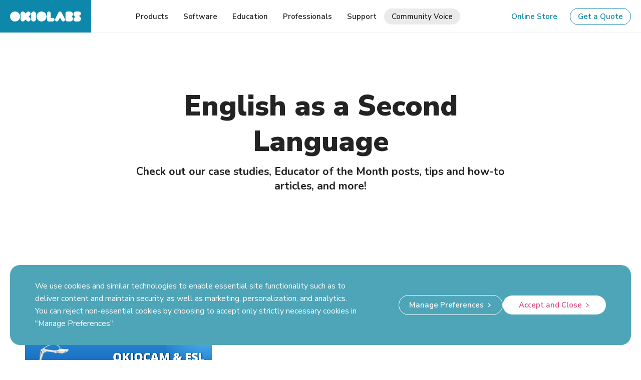

--- FILE ---
content_type: text/html; charset=UTF-8
request_url: https://www.okiolabs.com/tag/english-as-a-second-language/
body_size: 18158
content:
<!DOCTYPE html>
<html lang="en-US" class="no-js">

<head>
    <meta charset="UTF-8">
    <meta name="viewport" content="width=device-width, initial-scale=1">
    <link rel="profile" href="http://gmpg.org/xfn/11">
        <meta name='robots' content='noindex, follow' />
	<style>img:is([sizes="auto" i], [sizes^="auto," i]) { contain-intrinsic-size: 3000px 1500px }</style>
	
	<!-- This site is optimized with the Yoast SEO plugin v26.1.1 - https://yoast.com/wordpress/plugins/seo/ -->
	<title>English as a Second Language - OKIOLABS</title>
	<meta property="og:locale" content="en_US" />
	<meta property="og:type" content="article" />
	<meta property="og:title" content="English as a Second Language - OKIOLABS" />
	<meta property="og:url" content="https://www.okiolabs.com/tag/english-as-a-second-language/" />
	<meta property="og:site_name" content="OKIOLABS" />
	<meta property="og:image" content="https://images.okiolabs.com/wp-content/uploads/2022/10/IMG_7676.jpg" />
	<meta property="og:image:width" content="1568" />
	<meta property="og:image:height" content="1044" />
	<meta property="og:image:type" content="image/jpeg" />
	<meta name="twitter:card" content="summary_large_image" />
	<script type="application/ld+json" class="yoast-schema-graph">{"@context":"https://schema.org","@graph":[{"@type":"CollectionPage","@id":"https://www.okiolabs.com/tag/english-as-a-second-language/","url":"https://www.okiolabs.com/tag/english-as-a-second-language/","name":"English as a Second Language - OKIOLABS","isPartOf":{"@id":"https://www.okiolabs.com/#website"},"primaryImageOfPage":{"@id":"https://www.okiolabs.com/tag/english-as-a-second-language/#primaryimage"},"image":{"@id":"https://www.okiolabs.com/tag/english-as-a-second-language/#primaryimage"},"thumbnailUrl":"https://images.okiolabs.com/wp-content/uploads/2022/07/ESL-Wordpress.png","breadcrumb":{"@id":"https://www.okiolabs.com/tag/english-as-a-second-language/#breadcrumb"},"inLanguage":"en-US"},{"@type":"ImageObject","inLanguage":"en-US","@id":"https://www.okiolabs.com/tag/english-as-a-second-language/#primaryimage","url":"https://images.okiolabs.com/wp-content/uploads/2022/07/ESL-Wordpress.png","contentUrl":"https://images.okiolabs.com/wp-content/uploads/2022/07/ESL-Wordpress.png","width":650,"height":410},{"@type":"BreadcrumbList","@id":"https://www.okiolabs.com/tag/english-as-a-second-language/#breadcrumb","itemListElement":[{"@type":"ListItem","position":1,"name":"Home","item":"https://www.okiolabs.com/"},{"@type":"ListItem","position":2,"name":"English as a Second Language"}]},{"@type":"WebSite","@id":"https://www.okiolabs.com/#website","url":"https://www.okiolabs.com/","name":"OKIOLABS","description":"","potentialAction":[{"@type":"SearchAction","target":{"@type":"EntryPoint","urlTemplate":"https://www.okiolabs.com/?s={search_term_string}"},"query-input":{"@type":"PropertyValueSpecification","valueRequired":true,"valueName":"search_term_string"}}],"inLanguage":"en-US"}]}</script>
	<!-- / Yoast SEO plugin. -->


<link rel='dns-prefetch' href='//maps.googleapis.com' />
<link rel='dns-prefetch' href='//www.youtube.com' />
<link rel='dns-prefetch' href='//cdn.jsdelivr.net' />
<link rel='dns-prefetch' href='//static.okiolabs.com' />

<link href='https://static.okiolabs.com' rel='preconnect' />
<link rel="alternate" type="application/rss+xml" title="OKIOLABS &raquo; English as a Second Language Tag Feed" href="https://www.okiolabs.com/tag/english-as-a-second-language/feed/" />
<style id='wp-emoji-styles-inline-css' type='text/css'>

	img.wp-smiley, img.emoji {
		display: inline !important;
		border: none !important;
		box-shadow: none !important;
		height: 1em !important;
		width: 1em !important;
		margin: 0 0.07em !important;
		vertical-align: -0.1em !important;
		background: none !important;
		padding: 0 !important;
	}
</style>
<link rel='stylesheet' id='wp-block-library-css' href='https://static.okiolabs.com/wp-includes/css/dist/block-library/style.min.css?ver=ddb8adf696db1a3b3786211eceda197f' type='text/css' media='all' />
<style id='classic-theme-styles-inline-css' type='text/css'>
/*! This file is auto-generated */
.wp-block-button__link{color:#fff;background-color:#32373c;border-radius:9999px;box-shadow:none;text-decoration:none;padding:calc(.667em + 2px) calc(1.333em + 2px);font-size:1.125em}.wp-block-file__button{background:#32373c;color:#fff;text-decoration:none}
</style>
<style id='global-styles-inline-css' type='text/css'>
:root{--wp--preset--aspect-ratio--square: 1;--wp--preset--aspect-ratio--4-3: 4/3;--wp--preset--aspect-ratio--3-4: 3/4;--wp--preset--aspect-ratio--3-2: 3/2;--wp--preset--aspect-ratio--2-3: 2/3;--wp--preset--aspect-ratio--16-9: 16/9;--wp--preset--aspect-ratio--9-16: 9/16;--wp--preset--color--black: #000000;--wp--preset--color--cyan-bluish-gray: #abb8c3;--wp--preset--color--white: #ffffff;--wp--preset--color--pale-pink: #f78da7;--wp--preset--color--vivid-red: #cf2e2e;--wp--preset--color--luminous-vivid-orange: #ff6900;--wp--preset--color--luminous-vivid-amber: #fcb900;--wp--preset--color--light-green-cyan: #7bdcb5;--wp--preset--color--vivid-green-cyan: #00d084;--wp--preset--color--pale-cyan-blue: #8ed1fc;--wp--preset--color--vivid-cyan-blue: #0693e3;--wp--preset--color--vivid-purple: #9b51e0;--wp--preset--gradient--vivid-cyan-blue-to-vivid-purple: linear-gradient(135deg,rgba(6,147,227,1) 0%,rgb(155,81,224) 100%);--wp--preset--gradient--light-green-cyan-to-vivid-green-cyan: linear-gradient(135deg,rgb(122,220,180) 0%,rgb(0,208,130) 100%);--wp--preset--gradient--luminous-vivid-amber-to-luminous-vivid-orange: linear-gradient(135deg,rgba(252,185,0,1) 0%,rgba(255,105,0,1) 100%);--wp--preset--gradient--luminous-vivid-orange-to-vivid-red: linear-gradient(135deg,rgba(255,105,0,1) 0%,rgb(207,46,46) 100%);--wp--preset--gradient--very-light-gray-to-cyan-bluish-gray: linear-gradient(135deg,rgb(238,238,238) 0%,rgb(169,184,195) 100%);--wp--preset--gradient--cool-to-warm-spectrum: linear-gradient(135deg,rgb(74,234,220) 0%,rgb(151,120,209) 20%,rgb(207,42,186) 40%,rgb(238,44,130) 60%,rgb(251,105,98) 80%,rgb(254,248,76) 100%);--wp--preset--gradient--blush-light-purple: linear-gradient(135deg,rgb(255,206,236) 0%,rgb(152,150,240) 100%);--wp--preset--gradient--blush-bordeaux: linear-gradient(135deg,rgb(254,205,165) 0%,rgb(254,45,45) 50%,rgb(107,0,62) 100%);--wp--preset--gradient--luminous-dusk: linear-gradient(135deg,rgb(255,203,112) 0%,rgb(199,81,192) 50%,rgb(65,88,208) 100%);--wp--preset--gradient--pale-ocean: linear-gradient(135deg,rgb(255,245,203) 0%,rgb(182,227,212) 50%,rgb(51,167,181) 100%);--wp--preset--gradient--electric-grass: linear-gradient(135deg,rgb(202,248,128) 0%,rgb(113,206,126) 100%);--wp--preset--gradient--midnight: linear-gradient(135deg,rgb(2,3,129) 0%,rgb(40,116,252) 100%);--wp--preset--font-size--small: 13px;--wp--preset--font-size--medium: 20px;--wp--preset--font-size--large: 36px;--wp--preset--font-size--x-large: 42px;--wp--preset--spacing--20: 0.44rem;--wp--preset--spacing--30: 0.67rem;--wp--preset--spacing--40: 1rem;--wp--preset--spacing--50: 1.5rem;--wp--preset--spacing--60: 2.25rem;--wp--preset--spacing--70: 3.38rem;--wp--preset--spacing--80: 5.06rem;--wp--preset--shadow--natural: 6px 6px 9px rgba(0, 0, 0, 0.2);--wp--preset--shadow--deep: 12px 12px 50px rgba(0, 0, 0, 0.4);--wp--preset--shadow--sharp: 6px 6px 0px rgba(0, 0, 0, 0.2);--wp--preset--shadow--outlined: 6px 6px 0px -3px rgba(255, 255, 255, 1), 6px 6px rgba(0, 0, 0, 1);--wp--preset--shadow--crisp: 6px 6px 0px rgba(0, 0, 0, 1);}:where(.is-layout-flex){gap: 0.5em;}:where(.is-layout-grid){gap: 0.5em;}body .is-layout-flex{display: flex;}.is-layout-flex{flex-wrap: wrap;align-items: center;}.is-layout-flex > :is(*, div){margin: 0;}body .is-layout-grid{display: grid;}.is-layout-grid > :is(*, div){margin: 0;}:where(.wp-block-columns.is-layout-flex){gap: 2em;}:where(.wp-block-columns.is-layout-grid){gap: 2em;}:where(.wp-block-post-template.is-layout-flex){gap: 1.25em;}:where(.wp-block-post-template.is-layout-grid){gap: 1.25em;}.has-black-color{color: var(--wp--preset--color--black) !important;}.has-cyan-bluish-gray-color{color: var(--wp--preset--color--cyan-bluish-gray) !important;}.has-white-color{color: var(--wp--preset--color--white) !important;}.has-pale-pink-color{color: var(--wp--preset--color--pale-pink) !important;}.has-vivid-red-color{color: var(--wp--preset--color--vivid-red) !important;}.has-luminous-vivid-orange-color{color: var(--wp--preset--color--luminous-vivid-orange) !important;}.has-luminous-vivid-amber-color{color: var(--wp--preset--color--luminous-vivid-amber) !important;}.has-light-green-cyan-color{color: var(--wp--preset--color--light-green-cyan) !important;}.has-vivid-green-cyan-color{color: var(--wp--preset--color--vivid-green-cyan) !important;}.has-pale-cyan-blue-color{color: var(--wp--preset--color--pale-cyan-blue) !important;}.has-vivid-cyan-blue-color{color: var(--wp--preset--color--vivid-cyan-blue) !important;}.has-vivid-purple-color{color: var(--wp--preset--color--vivid-purple) !important;}.has-black-background-color{background-color: var(--wp--preset--color--black) !important;}.has-cyan-bluish-gray-background-color{background-color: var(--wp--preset--color--cyan-bluish-gray) !important;}.has-white-background-color{background-color: var(--wp--preset--color--white) !important;}.has-pale-pink-background-color{background-color: var(--wp--preset--color--pale-pink) !important;}.has-vivid-red-background-color{background-color: var(--wp--preset--color--vivid-red) !important;}.has-luminous-vivid-orange-background-color{background-color: var(--wp--preset--color--luminous-vivid-orange) !important;}.has-luminous-vivid-amber-background-color{background-color: var(--wp--preset--color--luminous-vivid-amber) !important;}.has-light-green-cyan-background-color{background-color: var(--wp--preset--color--light-green-cyan) !important;}.has-vivid-green-cyan-background-color{background-color: var(--wp--preset--color--vivid-green-cyan) !important;}.has-pale-cyan-blue-background-color{background-color: var(--wp--preset--color--pale-cyan-blue) !important;}.has-vivid-cyan-blue-background-color{background-color: var(--wp--preset--color--vivid-cyan-blue) !important;}.has-vivid-purple-background-color{background-color: var(--wp--preset--color--vivid-purple) !important;}.has-black-border-color{border-color: var(--wp--preset--color--black) !important;}.has-cyan-bluish-gray-border-color{border-color: var(--wp--preset--color--cyan-bluish-gray) !important;}.has-white-border-color{border-color: var(--wp--preset--color--white) !important;}.has-pale-pink-border-color{border-color: var(--wp--preset--color--pale-pink) !important;}.has-vivid-red-border-color{border-color: var(--wp--preset--color--vivid-red) !important;}.has-luminous-vivid-orange-border-color{border-color: var(--wp--preset--color--luminous-vivid-orange) !important;}.has-luminous-vivid-amber-border-color{border-color: var(--wp--preset--color--luminous-vivid-amber) !important;}.has-light-green-cyan-border-color{border-color: var(--wp--preset--color--light-green-cyan) !important;}.has-vivid-green-cyan-border-color{border-color: var(--wp--preset--color--vivid-green-cyan) !important;}.has-pale-cyan-blue-border-color{border-color: var(--wp--preset--color--pale-cyan-blue) !important;}.has-vivid-cyan-blue-border-color{border-color: var(--wp--preset--color--vivid-cyan-blue) !important;}.has-vivid-purple-border-color{border-color: var(--wp--preset--color--vivid-purple) !important;}.has-vivid-cyan-blue-to-vivid-purple-gradient-background{background: var(--wp--preset--gradient--vivid-cyan-blue-to-vivid-purple) !important;}.has-light-green-cyan-to-vivid-green-cyan-gradient-background{background: var(--wp--preset--gradient--light-green-cyan-to-vivid-green-cyan) !important;}.has-luminous-vivid-amber-to-luminous-vivid-orange-gradient-background{background: var(--wp--preset--gradient--luminous-vivid-amber-to-luminous-vivid-orange) !important;}.has-luminous-vivid-orange-to-vivid-red-gradient-background{background: var(--wp--preset--gradient--luminous-vivid-orange-to-vivid-red) !important;}.has-very-light-gray-to-cyan-bluish-gray-gradient-background{background: var(--wp--preset--gradient--very-light-gray-to-cyan-bluish-gray) !important;}.has-cool-to-warm-spectrum-gradient-background{background: var(--wp--preset--gradient--cool-to-warm-spectrum) !important;}.has-blush-light-purple-gradient-background{background: var(--wp--preset--gradient--blush-light-purple) !important;}.has-blush-bordeaux-gradient-background{background: var(--wp--preset--gradient--blush-bordeaux) !important;}.has-luminous-dusk-gradient-background{background: var(--wp--preset--gradient--luminous-dusk) !important;}.has-pale-ocean-gradient-background{background: var(--wp--preset--gradient--pale-ocean) !important;}.has-electric-grass-gradient-background{background: var(--wp--preset--gradient--electric-grass) !important;}.has-midnight-gradient-background{background: var(--wp--preset--gradient--midnight) !important;}.has-small-font-size{font-size: var(--wp--preset--font-size--small) !important;}.has-medium-font-size{font-size: var(--wp--preset--font-size--medium) !important;}.has-large-font-size{font-size: var(--wp--preset--font-size--large) !important;}.has-x-large-font-size{font-size: var(--wp--preset--font-size--x-large) !important;}
:where(.wp-block-post-template.is-layout-flex){gap: 1.25em;}:where(.wp-block-post-template.is-layout-grid){gap: 1.25em;}
:where(.wp-block-columns.is-layout-flex){gap: 2em;}:where(.wp-block-columns.is-layout-grid){gap: 2em;}
:root :where(.wp-block-pullquote){font-size: 1.5em;line-height: 1.6;}
</style>
<link data-minify="1" rel='stylesheet' id='fancybox-css' href='https://static.okiolabs.com/wp-content/cache/min/1/npm/@fancyapps/ui/dist/fancybox.css?ver=1768202934' type='text/css' media='all' />
<link data-minify="1" rel='stylesheet' id='theme-style-css' href='https://static.okiolabs.com/wp-content/cache/min/1/wp-content/themes/innovext/assets/dist/css/main.min.css?ver=1768202934' type='text/css' media='all' />
<script type="text/javascript" src="https://maps.googleapis.com/maps/api/js?key=AIzaSyD8DeGe8XULyaEoqya-Uf098SEmQUeoL-s&amp;ver=ddb8adf696db1a3b3786211eceda197f" id="google-map-api-js"></script>
<script type="text/javascript" src="https://www.youtube.com/iframe_api?ver=ddb8adf696db1a3b3786211eceda197f" id="youtube-api-js"></script>
<script type="text/javascript" src="https://static.okiolabs.com/wp-includes/js/jquery/jquery.min.js?ver=3.7.1" id="jquery-core-js"></script>
<script type="text/javascript" src="https://static.okiolabs.com/wp-includes/js/jquery/jquery-migrate.min.js?ver=3.4.1" id="jquery-migrate-js"></script>
<link rel="https://api.w.org/" href="https://www.okiolabs.com/wp-json/" /><link rel="alternate" title="JSON" type="application/json" href="https://www.okiolabs.com/wp-json/wp/v2/tags/247" /><link rel="EditURI" type="application/rsd+xml" title="RSD" href="https://www.okiolabs.com/xmlrpc.php?rsd" />

<style type="text/css">.recentcomments a{display:inline !important;padding:0 !important;margin:0 !important;}</style> <!-- GA4 -->
    <!-- Google tag (gtag.js) -->
    <script async src="https://www.googletagmanager.com/gtag/js?id=G-S8M40GCGHH"></script>
    <script>
        window.dataLayer = window.dataLayer || [];

        function gtag() {
            dataLayer.push(arguments);
        }
        gtag('js', new Date());
        gtag('config', 'G-S8M40GCGHH');
        gtag('consent', 'default', {
            'ad_storage': 'denied',
            'analytics_storage': 'denied'
        });
    </script>
    <!-- END GA4 -->

<!-- Google Tag Manager -->
<script>(function(w,d,s,l,i){w[l]=w[l]||[];w[l].push({'gtm.start':
new Date().getTime(),event:'gtm.js'});var f=d.getElementsByTagName(s)[0],
j=d.createElement(s),dl=l!='dataLayer'?'&l='+l:'';j.async=true;j.src=
'https://www.googletagmanager.com/gtm.js?id='+i+dl;f.parentNode.insertBefore(j,f);
})(window,document,'script','dataLayer','GTM-MNSRWLR');</script>
<!-- End Google Tag Manager -->


        <!-- Facebook Pixel Code -->
        <script>
            ! function(f, b, e, v, n, t, s) {
                if (f.fbq) return;
                n = f.fbq = function() {
                    n.callMethod ?
                        n.callMethod.apply(n, arguments) : n.queue.push(arguments)
                };
                if (!f._fbq) f._fbq = n;
                n.push = n;
                n.loaded = !0;
                n.version = '2.0';
                n.queue = [];
                t = b.createElement(e);
                t.async = !0;
                t.src = v;
                s = b.getElementsByTagName(e)[0];
                s.parentNode.insertBefore(t, s)
            }(window, document, 'script',
                'https://connect.facebook.net/en_US/fbevents.js');
            fbq('consent', 'revoke');
            fbq('init', '1039450730161137');
            fbq('track', 'PageView');
        </script>
        <noscript><img height="1" width="1" style="display:none" src="https://www.facebook.com/tr?id=1039450730161137&ev=PageView&noscript=1" /></noscript>
        <!-- End Facebook Pixel Code --><link rel="icon" href="https://images.okiolabs.com/wp-content/uploads/2020/10/cropped-favicon-2-32x32.png" sizes="32x32" />
<link rel="icon" href="https://images.okiolabs.com/wp-content/uploads/2020/10/cropped-favicon-2-192x192.png" sizes="192x192" />
<link rel="apple-touch-icon" href="https://images.okiolabs.com/wp-content/uploads/2020/10/cropped-favicon-2-180x180.png" />
<meta name="msapplication-TileImage" content="https://images.okiolabs.com/wp-content/uploads/2020/10/cropped-favicon-2-270x270.png" />
<noscript><style id="rocket-lazyload-nojs-css">.rll-youtube-player, [data-lazy-src]{display:none !important;}</style></noscript><meta name="generator" content="WP Rocket 3.20.0.2" data-wpr-features="wpr_minify_js wpr_lazyload_images wpr_lazyload_iframes wpr_minify_css wpr_cdn" /></head>

<body class="archive tag tag-english-as-a-second-language tag-247 wp-theme-innovext">
    <!-- Google Tag Manager (noscript) -->
<noscript><iframe src="https://www.googletagmanager.com/ns.html?id=GTM-MNSRWLR"
height="0" width="0" style="display:none;visibility:hidden"></iframe></noscript>
<!-- End Google Tag Manager (noscript) -->
    <!--  Navigation  -->
    <header class="header" role="banner">
        <!--Header Content-->
        <div class="container-fluid">
            <div class="row">
                <div class="col-6 col-xl-2">
                    <a class="logo" href="https://www.okiolabs.com" aria-label="Link to home page">
                        <svg width="142" height="20" viewBox="0 0 142 20" fill="none" xmlns="http://www.w3.org/2000/svg">
<path d="M10.0921 0.0384096C15.5986 -0.030934 20.1312 4.50162 20.087 10.0806C20.0429 15.6171 15.4174 20.2205 9.52791 19.9542C4.48474 19.7273 -0.159691 15.5304 0.00421234 9.66456C0.152355 4.29989 4.62973 -0.0813657 10.0921 0.0384096Z" fill="white"/>
<path d="M31.1337 3.82583C32.0131 2.91175 32.7806 2.09224 33.5702 1.30424C34.8121 0.0544841 36.3329 -0.226035 37.9719 0.22785C39.611 0.681735 40.6101 1.85899 40.9884 3.43025C41.3666 5.00152 40.8812 6.46404 39.6898 7.63815C38.9301 8.3899 38.1831 9.15426 37.3084 10.0368C38.0034 10.6987 38.7016 11.3465 39.3809 12.0147C40.4131 13.0312 41.157 14.1659 41.0751 15.7135C40.9773 17.5716 40.0475 18.8655 38.3959 19.5952C36.6891 20.3469 35.0548 20.038 33.6774 18.782C32.7948 17.9751 32.0021 17.0705 31.0297 16.065C30.1156 17.0374 29.3481 17.9562 28.4703 18.7678C27.907 19.2967 27.2144 19.668 26.4621 19.8443C25.7097 20.0206 24.9243 19.9957 24.1846 19.772C23.445 19.5484 22.7773 19.1339 22.2487 18.5703C21.7201 18.0067 21.3493 17.3138 21.1734 16.5614C21.0704 16.0524 21.0297 15.5327 21.0521 15.0138C21.0521 11.4899 21.0363 7.96753 21.0521 4.44519C21.0647 2.4689 22.0513 1.05209 23.8621 0.338161C25.5768 -0.336362 27.2126 0.010361 28.5806 1.26958C29.4332 2.04339 30.2086 2.88969 31.1337 3.82583Z" fill="white"/>
<path d="M52.019 9.98805C52.019 11.709 51.9544 13.4347 52.0348 15.1541C52.1356 17.2959 49.9608 20.0208 46.9916 19.9688C44.3408 19.9231 42.0934 17.7309 42.0903 15.1006C42.0903 11.7342 42.1407 8.36636 42.0729 5.00162C42.0351 3.12146 43.3983 0.921381 45.5779 0.253161C46.6092 -0.065865 47.7161 -0.0418576 48.7325 0.321581C49.7489 0.68502 50.6201 1.36829 51.2153 2.26885C51.7353 3.05684 52.06 3.91103 52.0348 4.89918C51.9907 6.59337 52.0206 8.29071 52.019 9.98805Z" fill="white"/>
<path d="M72.9727 10.0051C73.02 15.4186 68.5741 19.9606 62.9021 19.9464C57.3436 19.9338 52.934 15.4265 52.997 9.73086C53.0537 4.61992 57.3136 -0.100172 63.3324 0.057427C68.5899 0.196114 73.0357 4.51433 72.9727 10.0051Z" fill="white"/>
<path d="M81.2904 12.7194C82.8585 12.7194 84.3604 12.5933 85.8324 12.7509C87.7693 12.9574 88.9844 14.6421 88.8583 16.6562C88.7575 18.2937 87.1247 19.876 85.3911 19.9059C82.712 19.9516 80.0328 19.9579 77.3646 19.9059C75.4593 19.8665 73.9337 18.2149 73.9321 16.3269C73.9321 12.1242 73.9321 7.92158 73.9321 3.71894C73.9225 2.75784 74.2949 1.83226 74.9676 1.14572C75.6402 0.459175 76.558 0.0678934 77.5191 0.0579127C78.0093 0.0485923 78.4963 0.137819 78.9514 0.320302C79.4064 0.502785 79.8201 0.774805 80.1681 1.12022C80.516 1.46564 80.791 1.87743 80.9767 2.33114C81.1625 2.78486 81.2552 3.27126 81.2494 3.76149C81.2494 6.47535 81.229 9.1892 81.2227 11.9046C81.2227 12.1048 81.2557 12.3112 81.2904 12.7194Z" fill="white"/>
<path d="M99.8242 11.8732C98.8045 13.8983 97.8353 15.8132 96.8676 17.7406C96.3223 18.8233 95.4981 19.5546 94.2861 19.8288C93.0017 20.1203 91.8891 19.7563 90.9766 18.8832C89.9805 17.9376 89.5298 16.6957 90.031 15.3924C90.622 13.8463 91.41 12.3712 92.1475 10.8819C93.6022 7.94738 95.0631 5.01446 96.5603 2.0973C97.2159 0.816024 98.3081 0.105248 99.769 0.0737284C101.261 0.0437846 102.42 0.704124 103.091 2.02323C105.222 6.20381 107.326 10.3986 109.405 14.6075C110.35 16.5271 109.644 18.6389 107.829 19.5262C105.937 20.4497 103.845 19.7389 102.855 17.8068C101.99 16.1205 101.154 14.4184 100.303 12.7258C100.166 12.4768 100.026 12.2356 99.8242 11.8732Z" fill="white"/>
<path d="M123.216 10.0471C124.699 11.0479 125.448 12.4284 125.684 14.1447C126.023 16.6206 123.886 19.6197 121.372 19.7804C118.791 19.9451 116.201 19.9451 113.62 19.7804C111.974 19.6764 110.797 18.0941 110.792 16.4551C110.78 12.1737 110.78 7.89274 110.792 3.61235C110.792 1.69594 112.42 0.118377 114.37 0.105769C116.388 0.0931615 118.408 0.0931615 120.43 0.105769C122.694 0.124681 124.62 1.54307 125.405 3.74158C125.753 4.77181 125.781 5.88359 125.483 6.92968C125.186 7.97577 124.578 8.90683 123.739 9.59955C123.582 9.73508 123.426 9.87061 123.216 10.0471Z" fill="white"/>
<path d="M131.528 11.4979C129.892 10.6122 128.447 9.60668 127.522 8.01336C126.529 6.30025 126.34 4.53829 127.35 2.759C128.379 0.943457 129.955 0.0514431 132.051 0.056171C133.889 0.056171 135.725 0.056171 137.567 0.056171C139.773 0.068779 141.75 2.12545 141.69 4.33814C141.63 6.55084 139.633 8.49245 137.466 8.47039C137.187 8.47039 136.907 8.39316 136.571 8.47039C136.793 8.58859 137.012 8.71309 137.239 8.82341C139.219 9.78476 140.777 11.1448 141.427 13.3197C142.388 16.5505 139.98 19.8427 136.588 19.9168C134.674 19.9594 132.757 19.9468 130.842 19.9168C128.568 19.8837 126.685 17.9389 126.677 15.6616C126.677 13.4442 128.634 11.5136 130.92 11.4963C131.118 11.4963 131.323 11.4979 131.528 11.4979Z" fill="white"/>
</svg>                    </a>
                </div>
                <div class="col-6 col-xl-3 d-flex align-items-center justify-content-end order-xl-last header__desktop-links">
                    <div class="rel d-flex align-items-center justify-content-end">
                        <div class="header__shop-now rel align-items-center d-none d-xl-flex">
                            <button class="btn btn-bg-round shop-now-toggle" type="button">Online Store</button>
                            <ul id="menu-online-store" class="shop-now-menu abs"><li id="menu-item-5921" class="menu-item menu-item-type-custom menu-item-object-custom menu-item-5921"><a target="_blank" href="https://store.okiolabs.com/?utm_source=okiolabs&#038;utm_medium=referral">OKIOLABS Store</a></li>
<li id="menu-item-5922" class="menu-item menu-item-type-custom menu-item-object-custom menu-item-5922"><a target="_blank" href="https://www.amazon.com/stores/page/0EB05C89-46E2-42D5-A428-7B86E6C6BF7B?channel=Website">Our Amazon Store</a></li>
</ul>                        </div>
                        <div class="header__contact-sales align-items-center d-none d-xl-flex">
                            <a class="btn btn-border-round" href="https://www.okiolabs.com/contact-sales/">Get a Quote</a>
                        </div>

                        
                    </div>
                    <div class="mobile-menu__open d-xl-none">
                        <button class="btn btn-nav" type="button" aria-label="Open mobile menu">
                            <i class="icomoon icon-nav"></i>
                        </button>
                    </div>
                </div>
                <div class="col-xl-7">
                    <div class="main-menu__wrapper">
                        <div class="main-menu__content">
                            <div class="mobile-menu__header d-flex justify-content-between align-items-center d-xl-none">
                                <a class="mobile-menu-logo" href="https://www.okiolabs.com" aria-label="Link to home page">
                                    <svg width="142" height="20" viewBox="0 0 142 20" fill="none" xmlns="http://www.w3.org/2000/svg">
<path d="M10.0921 0.0384096C15.5986 -0.030934 20.1312 4.50162 20.087 10.0806C20.0429 15.6171 15.4174 20.2205 9.52791 19.9542C4.48474 19.7273 -0.159691 15.5304 0.00421234 9.66456C0.152355 4.29989 4.62973 -0.0813657 10.0921 0.0384096Z" fill="white"/>
<path d="M31.1337 3.82583C32.0131 2.91175 32.7806 2.09224 33.5702 1.30424C34.8121 0.0544841 36.3329 -0.226035 37.9719 0.22785C39.611 0.681735 40.6101 1.85899 40.9884 3.43025C41.3666 5.00152 40.8812 6.46404 39.6898 7.63815C38.9301 8.3899 38.1831 9.15426 37.3084 10.0368C38.0034 10.6987 38.7016 11.3465 39.3809 12.0147C40.4131 13.0312 41.157 14.1659 41.0751 15.7135C40.9773 17.5716 40.0475 18.8655 38.3959 19.5952C36.6891 20.3469 35.0548 20.038 33.6774 18.782C32.7948 17.9751 32.0021 17.0705 31.0297 16.065C30.1156 17.0374 29.3481 17.9562 28.4703 18.7678C27.907 19.2967 27.2144 19.668 26.4621 19.8443C25.7097 20.0206 24.9243 19.9957 24.1846 19.772C23.445 19.5484 22.7773 19.1339 22.2487 18.5703C21.7201 18.0067 21.3493 17.3138 21.1734 16.5614C21.0704 16.0524 21.0297 15.5327 21.0521 15.0138C21.0521 11.4899 21.0363 7.96753 21.0521 4.44519C21.0647 2.4689 22.0513 1.05209 23.8621 0.338161C25.5768 -0.336362 27.2126 0.010361 28.5806 1.26958C29.4332 2.04339 30.2086 2.88969 31.1337 3.82583Z" fill="white"/>
<path d="M52.019 9.98805C52.019 11.709 51.9544 13.4347 52.0348 15.1541C52.1356 17.2959 49.9608 20.0208 46.9916 19.9688C44.3408 19.9231 42.0934 17.7309 42.0903 15.1006C42.0903 11.7342 42.1407 8.36636 42.0729 5.00162C42.0351 3.12146 43.3983 0.921381 45.5779 0.253161C46.6092 -0.065865 47.7161 -0.0418576 48.7325 0.321581C49.7489 0.68502 50.6201 1.36829 51.2153 2.26885C51.7353 3.05684 52.06 3.91103 52.0348 4.89918C51.9907 6.59337 52.0206 8.29071 52.019 9.98805Z" fill="white"/>
<path d="M72.9727 10.0051C73.02 15.4186 68.5741 19.9606 62.9021 19.9464C57.3436 19.9338 52.934 15.4265 52.997 9.73086C53.0537 4.61992 57.3136 -0.100172 63.3324 0.057427C68.5899 0.196114 73.0357 4.51433 72.9727 10.0051Z" fill="white"/>
<path d="M81.2904 12.7194C82.8585 12.7194 84.3604 12.5933 85.8324 12.7509C87.7693 12.9574 88.9844 14.6421 88.8583 16.6562C88.7575 18.2937 87.1247 19.876 85.3911 19.9059C82.712 19.9516 80.0328 19.9579 77.3646 19.9059C75.4593 19.8665 73.9337 18.2149 73.9321 16.3269C73.9321 12.1242 73.9321 7.92158 73.9321 3.71894C73.9225 2.75784 74.2949 1.83226 74.9676 1.14572C75.6402 0.459175 76.558 0.0678934 77.5191 0.0579127C78.0093 0.0485923 78.4963 0.137819 78.9514 0.320302C79.4064 0.502785 79.8201 0.774805 80.1681 1.12022C80.516 1.46564 80.791 1.87743 80.9767 2.33114C81.1625 2.78486 81.2552 3.27126 81.2494 3.76149C81.2494 6.47535 81.229 9.1892 81.2227 11.9046C81.2227 12.1048 81.2557 12.3112 81.2904 12.7194Z" fill="white"/>
<path d="M99.8242 11.8732C98.8045 13.8983 97.8353 15.8132 96.8676 17.7406C96.3223 18.8233 95.4981 19.5546 94.2861 19.8288C93.0017 20.1203 91.8891 19.7563 90.9766 18.8832C89.9805 17.9376 89.5298 16.6957 90.031 15.3924C90.622 13.8463 91.41 12.3712 92.1475 10.8819C93.6022 7.94738 95.0631 5.01446 96.5603 2.0973C97.2159 0.816024 98.3081 0.105248 99.769 0.0737284C101.261 0.0437846 102.42 0.704124 103.091 2.02323C105.222 6.20381 107.326 10.3986 109.405 14.6075C110.35 16.5271 109.644 18.6389 107.829 19.5262C105.937 20.4497 103.845 19.7389 102.855 17.8068C101.99 16.1205 101.154 14.4184 100.303 12.7258C100.166 12.4768 100.026 12.2356 99.8242 11.8732Z" fill="white"/>
<path d="M123.216 10.0471C124.699 11.0479 125.448 12.4284 125.684 14.1447C126.023 16.6206 123.886 19.6197 121.372 19.7804C118.791 19.9451 116.201 19.9451 113.62 19.7804C111.974 19.6764 110.797 18.0941 110.792 16.4551C110.78 12.1737 110.78 7.89274 110.792 3.61235C110.792 1.69594 112.42 0.118377 114.37 0.105769C116.388 0.0931615 118.408 0.0931615 120.43 0.105769C122.694 0.124681 124.62 1.54307 125.405 3.74158C125.753 4.77181 125.781 5.88359 125.483 6.92968C125.186 7.97577 124.578 8.90683 123.739 9.59955C123.582 9.73508 123.426 9.87061 123.216 10.0471Z" fill="white"/>
<path d="M131.528 11.4979C129.892 10.6122 128.447 9.60668 127.522 8.01336C126.529 6.30025 126.34 4.53829 127.35 2.759C128.379 0.943457 129.955 0.0514431 132.051 0.056171C133.889 0.056171 135.725 0.056171 137.567 0.056171C139.773 0.068779 141.75 2.12545 141.69 4.33814C141.63 6.55084 139.633 8.49245 137.466 8.47039C137.187 8.47039 136.907 8.39316 136.571 8.47039C136.793 8.58859 137.012 8.71309 137.239 8.82341C139.219 9.78476 140.777 11.1448 141.427 13.3197C142.388 16.5505 139.98 19.8427 136.588 19.9168C134.674 19.9594 132.757 19.9468 130.842 19.9168C128.568 19.8837 126.685 17.9389 126.677 15.6616C126.677 13.4442 128.634 11.5136 130.92 11.4963C131.118 11.4963 131.323 11.4979 131.528 11.4979Z" fill="white"/>
</svg>                                </a>
                                <button class="btn btn-close mobile-menu__close" type="button" aria-label="Close mobile menu"></button>
                            </div>
                            <ul id="menu-main-navigation" class="main-menu"><li id="menu-item-5956" class="menu-item menu-item-type-post_type menu-item-object-page menu-item-has-children menu-item-5956"><a href="https://www.okiolabs.com/products/">Products</a>
                    <div class="mega-menu">
                        <div class="container rel">
                            <div class="row mobile-sub-menu-wrapper">
                                <div class="col-xl-3 col-xxl-4 mega-menu__header-wrapper">
                                    <div class="mega-menu__header d-flex d-xl-block justify-content-between align-items-center">
                                        <button class="btn mega-menu__close" type="button" aria-label="Close mega menu"></button>
                                        <h3 class="mega-menu__title"><a href="https://www.okiolabs.com/products/">Products</a></h3>
                                        <button class="btn btn-close mobile-menu__close d-xl-none" type="button" aria-label="Close mobile menu"></button>
                                        <div class="mega-menu__image mega-menu-gallery d-none d-xl-block">
                                            <div class="object-fit-image-wrapper mega-menu-image active"><img width="230" height="230" src="data:image/svg+xml,%3Csvg%20xmlns='http://www.w3.org/2000/svg'%20viewBox='0%200%20230%20230'%3E%3C/svg%3E" class="attachment-medium size-medium" alt="" decoding="async" fetchpriority="high" data-lazy-srcset="https://images.okiolabs.com/wp-content/uploads/2022/10/img_header-menu-01.jpg 230w, https://images.okiolabs.com/wp-content/uploads/2022/10/img_header-menu-01-150x150.jpg 150w" data-lazy-sizes="(max-width: 230px) 100vw, 230px" data-lazy-src="https://images.okiolabs.com/wp-content/uploads/2022/10/img_header-menu-01.jpg" /><noscript><img width="230" height="230" src="https://images.okiolabs.com/wp-content/uploads/2022/10/img_header-menu-01.jpg" class="attachment-medium size-medium" alt="" decoding="async" fetchpriority="high" srcset="https://images.okiolabs.com/wp-content/uploads/2022/10/img_header-menu-01.jpg 230w, https://images.okiolabs.com/wp-content/uploads/2022/10/img_header-menu-01-150x150.jpg 150w" sizes="(max-width: 230px) 100vw, 230px" /></noscript></div>
                                        </div>
                                    </div>
                                </div>
                                <div class="col-xl-9 col-xxl-8 sub-menu-wrapper">
<ul class="sub-menu 0">
	<li id="menu-item-5964" class="menu-level-2 has-menu-level-2 menu-item menu-item-type-taxonomy menu-item-object-product_cat menu-item-has-children menu-item-5964"><a href="https://www.okiolabs.com/product-category/document-cameras/">Document Cameras</a>
	<ul class="sub-menu 1">
		<li id="menu-item-5957" class="menu-item menu-item-type-custom menu-item-object-custom menu-item-has-children menu-item-5957"><a href="#">New Series</a>
		<ul class="sub-menu 2">
			<li id="menu-item-5974" class="menu-item menu-item-type-post_type menu-item-object-product has-image menu-item-5974"><a href="https://www.okiolabs.com/product/okiocam-s2-pro/">OKIOCAM S2 Pro</a><div class="object-fit-image-wrapper mega-menu-image" data-menu-id="menu-item-5974"><img width="300" height="300" src="data:image/svg+xml,%3Csvg%20xmlns='http://www.w3.org/2000/svg'%20viewBox='0%200%20300%20300'%3E%3C/svg%3E" class="attachment-medium size-medium wp-post-image" alt="s2p transparent" decoding="async" data-lazy-srcset="https://images.okiolabs.com/wp-content/uploads/2022/10/Untitled-design-17-300x300.png 300w, https://images.okiolabs.com/wp-content/uploads/2022/10/Untitled-design-17-1280x1280.png 1280w, https://images.okiolabs.com/wp-content/uploads/2022/10/Untitled-design-17-150x150.png 150w, https://images.okiolabs.com/wp-content/uploads/2022/10/Untitled-design-17-768x768.png 768w, https://images.okiolabs.com/wp-content/uploads/2022/10/Untitled-design-17.png 1500w" data-lazy-sizes="(max-width: 300px) 100vw, 300px" data-lazy-src="https://images.okiolabs.com/wp-content/uploads/2022/10/Untitled-design-17-300x300.png" /><noscript><img width="300" height="300" src="https://images.okiolabs.com/wp-content/uploads/2022/10/Untitled-design-17-300x300.png" class="attachment-medium size-medium wp-post-image" alt="s2p transparent" decoding="async" srcset="https://images.okiolabs.com/wp-content/uploads/2022/10/Untitled-design-17-300x300.png 300w, https://images.okiolabs.com/wp-content/uploads/2022/10/Untitled-design-17-1280x1280.png 1280w, https://images.okiolabs.com/wp-content/uploads/2022/10/Untitled-design-17-150x150.png 150w, https://images.okiolabs.com/wp-content/uploads/2022/10/Untitled-design-17-768x768.png 768w, https://images.okiolabs.com/wp-content/uploads/2022/10/Untitled-design-17.png 1500w" sizes="(max-width: 300px) 100vw, 300px" /></noscript></div></li>
			<li id="menu-item-7092" class="menu-item menu-item-type-post_type menu-item-object-product has-image menu-item-7092"><a href="https://www.okiolabs.com/product/okiocam-s2-4k/">OKIOCAM S2-4K</a><div class="object-fit-image-wrapper mega-menu-image" data-menu-id="menu-item-7092"><img width="300" height="300" src="data:image/svg+xml,%3Csvg%20xmlns='http://www.w3.org/2000/svg'%20viewBox='0%200%20300%20300'%3E%3C/svg%3E" class="attachment-medium size-medium wp-post-image" alt="" decoding="async" data-lazy-srcset="https://images.okiolabs.com/wp-content/uploads/2022/10/Untitled-design-19-300x300.png 300w, https://images.okiolabs.com/wp-content/uploads/2022/10/Untitled-design-19-1280x1280.png 1280w, https://images.okiolabs.com/wp-content/uploads/2022/10/Untitled-design-19-150x150.png 150w, https://images.okiolabs.com/wp-content/uploads/2022/10/Untitled-design-19-768x768.png 768w, https://images.okiolabs.com/wp-content/uploads/2022/10/Untitled-design-19.png 1500w" data-lazy-sizes="(max-width: 300px) 100vw, 300px" data-lazy-src="https://images.okiolabs.com/wp-content/uploads/2022/10/Untitled-design-19-300x300.png" /><noscript><img width="300" height="300" src="https://images.okiolabs.com/wp-content/uploads/2022/10/Untitled-design-19-300x300.png" class="attachment-medium size-medium wp-post-image" alt="" decoding="async" srcset="https://images.okiolabs.com/wp-content/uploads/2022/10/Untitled-design-19-300x300.png 300w, https://images.okiolabs.com/wp-content/uploads/2022/10/Untitled-design-19-1280x1280.png 1280w, https://images.okiolabs.com/wp-content/uploads/2022/10/Untitled-design-19-150x150.png 150w, https://images.okiolabs.com/wp-content/uploads/2022/10/Untitled-design-19-768x768.png 768w, https://images.okiolabs.com/wp-content/uploads/2022/10/Untitled-design-19.png 1500w" sizes="(max-width: 300px) 100vw, 300px" /></noscript></div></li>
			<li id="menu-item-7093" class="menu-item menu-item-type-post_type menu-item-object-product has-image menu-item-7093"><a href="https://www.okiolabs.com/product/okiocam-s4k/">OKIOCAM S-4K</a><div class="object-fit-image-wrapper mega-menu-image" data-menu-id="menu-item-7093"><img width="300" height="300" src="data:image/svg+xml,%3Csvg%20xmlns='http://www.w3.org/2000/svg'%20viewBox='0%200%20300%20300'%3E%3C/svg%3E" class="attachment-medium size-medium wp-post-image" alt="Plug and Play Document Camera" decoding="async" data-lazy-srcset="https://images.okiolabs.com/wp-content/uploads/2022/10/img_product-item_okiocam-s-300x300.png 300w, https://images.okiolabs.com/wp-content/uploads/2022/10/img_product-item_okiocam-s-150x150.png 150w, https://images.okiolabs.com/wp-content/uploads/2022/10/img_product-item_okiocam-s.png 540w" data-lazy-sizes="(max-width: 300px) 100vw, 300px" data-lazy-src="https://images.okiolabs.com/wp-content/uploads/2022/10/img_product-item_okiocam-s-300x300.png" /><noscript><img width="300" height="300" src="https://images.okiolabs.com/wp-content/uploads/2022/10/img_product-item_okiocam-s-300x300.png" class="attachment-medium size-medium wp-post-image" alt="Plug and Play Document Camera" decoding="async" srcset="https://images.okiolabs.com/wp-content/uploads/2022/10/img_product-item_okiocam-s-300x300.png 300w, https://images.okiolabs.com/wp-content/uploads/2022/10/img_product-item_okiocam-s-150x150.png 150w, https://images.okiolabs.com/wp-content/uploads/2022/10/img_product-item_okiocam-s.png 540w" sizes="(max-width: 300px) 100vw, 300px" /></noscript></div></li>
			<li id="menu-item-5973" class="menu-item menu-item-type-post_type menu-item-object-product has-image menu-item-5973"><a href="https://www.okiolabs.com/product/okiocam-s2/">OKIOCAM S2</a><div class="object-fit-image-wrapper mega-menu-image" data-menu-id="menu-item-5973"><img width="300" height="300" src="data:image/svg+xml,%3Csvg%20xmlns='http://www.w3.org/2000/svg'%20viewBox='0%200%20300%20300'%3E%3C/svg%3E" class="attachment-medium size-medium wp-post-image" alt="" decoding="async" data-lazy-srcset="https://images.okiolabs.com/wp-content/uploads/2022/10/Untitled-design-19-300x300.png 300w, https://images.okiolabs.com/wp-content/uploads/2022/10/Untitled-design-19-1280x1280.png 1280w, https://images.okiolabs.com/wp-content/uploads/2022/10/Untitled-design-19-150x150.png 150w, https://images.okiolabs.com/wp-content/uploads/2022/10/Untitled-design-19-768x768.png 768w, https://images.okiolabs.com/wp-content/uploads/2022/10/Untitled-design-19.png 1500w" data-lazy-sizes="(max-width: 300px) 100vw, 300px" data-lazy-src="https://images.okiolabs.com/wp-content/uploads/2022/10/Untitled-design-19-300x300.png" /><noscript><img width="300" height="300" src="https://images.okiolabs.com/wp-content/uploads/2022/10/Untitled-design-19-300x300.png" class="attachment-medium size-medium wp-post-image" alt="" decoding="async" srcset="https://images.okiolabs.com/wp-content/uploads/2022/10/Untitled-design-19-300x300.png 300w, https://images.okiolabs.com/wp-content/uploads/2022/10/Untitled-design-19-1280x1280.png 1280w, https://images.okiolabs.com/wp-content/uploads/2022/10/Untitled-design-19-150x150.png 150w, https://images.okiolabs.com/wp-content/uploads/2022/10/Untitled-design-19-768x768.png 768w, https://images.okiolabs.com/wp-content/uploads/2022/10/Untitled-design-19.png 1500w" sizes="(max-width: 300px) 100vw, 300px" /></noscript></div></li>
		</ul>
</li>
		<li id="menu-item-7103" class="menu-item menu-item-type-custom menu-item-object-custom menu-item-has-children menu-item-7103"><a href="#">Classic</a>
		<ul class="sub-menu 2">
			<li id="menu-item-5971" class="menu-item menu-item-type-post_type menu-item-object-product has-image menu-item-5971"><a href="https://www.okiolabs.com/product/okiocam-s/">OKIOCAM S</a><div class="object-fit-image-wrapper mega-menu-image" data-menu-id="menu-item-5971"><img width="300" height="300" src="data:image/svg+xml,%3Csvg%20xmlns='http://www.w3.org/2000/svg'%20viewBox='0%200%20300%20300'%3E%3C/svg%3E" class="attachment-medium size-medium wp-post-image" alt="Plug and Play Document Camera" decoding="async" data-lazy-srcset="https://images.okiolabs.com/wp-content/uploads/2022/10/img_product-item_okiocam-s-300x300.png 300w, https://images.okiolabs.com/wp-content/uploads/2022/10/img_product-item_okiocam-s-150x150.png 150w, https://images.okiolabs.com/wp-content/uploads/2022/10/img_product-item_okiocam-s.png 540w" data-lazy-sizes="(max-width: 300px) 100vw, 300px" data-lazy-src="https://images.okiolabs.com/wp-content/uploads/2022/10/img_product-item_okiocam-s-300x300.png" /><noscript><img width="300" height="300" src="https://images.okiolabs.com/wp-content/uploads/2022/10/img_product-item_okiocam-s-300x300.png" class="attachment-medium size-medium wp-post-image" alt="Plug and Play Document Camera" decoding="async" srcset="https://images.okiolabs.com/wp-content/uploads/2022/10/img_product-item_okiocam-s-300x300.png 300w, https://images.okiolabs.com/wp-content/uploads/2022/10/img_product-item_okiocam-s-150x150.png 150w, https://images.okiolabs.com/wp-content/uploads/2022/10/img_product-item_okiocam-s.png 540w" sizes="(max-width: 300px) 100vw, 300px" /></noscript></div></li>
			<li id="menu-item-6787" class="menu-item menu-item-type-post_type menu-item-object-product has-image menu-item-6787"><a href="https://www.okiolabs.com/product/okiocam-s-plus/">OKIOCAM S Plus</a><div class="object-fit-image-wrapper mega-menu-image" data-menu-id="menu-item-6787"><img width="300" height="300" src="data:image/svg+xml,%3Csvg%20xmlns='http://www.w3.org/2000/svg'%20viewBox='0%200%20300%20300'%3E%3C/svg%3E" class="attachment-medium size-medium wp-post-image" alt="" decoding="async" data-lazy-srcset="https://images.okiolabs.com/wp-content/uploads/2022/10/img_product-item_okiocam-t-300x300.png 300w, https://images.okiolabs.com/wp-content/uploads/2022/10/img_product-item_okiocam-t-150x150.png 150w, https://images.okiolabs.com/wp-content/uploads/2022/10/img_product-item_okiocam-t.png 540w" data-lazy-sizes="(max-width: 300px) 100vw, 300px" data-lazy-src="https://images.okiolabs.com/wp-content/uploads/2022/10/img_product-item_okiocam-t-300x300.png" /><noscript><img width="300" height="300" src="https://images.okiolabs.com/wp-content/uploads/2022/10/img_product-item_okiocam-t-300x300.png" class="attachment-medium size-medium wp-post-image" alt="" decoding="async" srcset="https://images.okiolabs.com/wp-content/uploads/2022/10/img_product-item_okiocam-t-300x300.png 300w, https://images.okiolabs.com/wp-content/uploads/2022/10/img_product-item_okiocam-t-150x150.png 150w, https://images.okiolabs.com/wp-content/uploads/2022/10/img_product-item_okiocam-t.png 540w" sizes="(max-width: 300px) 100vw, 300px" /></noscript></div></li>
			<li id="menu-item-5975" class="menu-item menu-item-type-post_type menu-item-object-product has-image menu-item-5975"><a href="https://www.okiolabs.com/product/okiocam-t/">OKIOCAM T</a><div class="object-fit-image-wrapper mega-menu-image" data-menu-id="menu-item-5975"><img width="300" height="300" src="data:image/svg+xml,%3Csvg%20xmlns='http://www.w3.org/2000/svg'%20viewBox='0%200%20300%20300'%3E%3C/svg%3E" class="attachment-medium size-medium wp-post-image" alt="" decoding="async" data-lazy-srcset="https://images.okiolabs.com/wp-content/uploads/2022/10/img_product-item_okiocam-t-300x300.png 300w, https://images.okiolabs.com/wp-content/uploads/2022/10/img_product-item_okiocam-t-150x150.png 150w, https://images.okiolabs.com/wp-content/uploads/2022/10/img_product-item_okiocam-t.png 540w" data-lazy-sizes="(max-width: 300px) 100vw, 300px" data-lazy-src="https://images.okiolabs.com/wp-content/uploads/2022/10/img_product-item_okiocam-t-300x300.png" /><noscript><img width="300" height="300" src="https://images.okiolabs.com/wp-content/uploads/2022/10/img_product-item_okiocam-t-300x300.png" class="attachment-medium size-medium wp-post-image" alt="" decoding="async" srcset="https://images.okiolabs.com/wp-content/uploads/2022/10/img_product-item_okiocam-t-300x300.png 300w, https://images.okiolabs.com/wp-content/uploads/2022/10/img_product-item_okiocam-t-150x150.png 150w, https://images.okiolabs.com/wp-content/uploads/2022/10/img_product-item_okiocam-t.png 540w" sizes="(max-width: 300px) 100vw, 300px" /></noscript></div></li>
			<li id="menu-item-5976" class="menu-item menu-item-type-post_type menu-item-object-product has-image menu-item-5976"><a href="https://www.okiolabs.com/product/okiocam-t-plus/">OKIOCAM T Plus</a><div class="object-fit-image-wrapper mega-menu-image" data-menu-id="menu-item-5976"><img width="300" height="300" src="data:image/svg+xml,%3Csvg%20xmlns='http://www.w3.org/2000/svg'%20viewBox='0%200%20300%20300'%3E%3C/svg%3E" class="attachment-medium size-medium wp-post-image" alt="" decoding="async" data-lazy-srcset="https://images.okiolabs.com/wp-content/uploads/2022/10/img_product-item_okiocam-t-plus-300x300.png 300w, https://images.okiolabs.com/wp-content/uploads/2022/10/img_product-item_okiocam-t-plus-150x150.png 150w, https://images.okiolabs.com/wp-content/uploads/2022/10/img_product-item_okiocam-t-plus.png 540w" data-lazy-sizes="(max-width: 300px) 100vw, 300px" data-lazy-src="https://images.okiolabs.com/wp-content/uploads/2022/10/img_product-item_okiocam-t-plus-300x300.png" /><noscript><img width="300" height="300" src="https://images.okiolabs.com/wp-content/uploads/2022/10/img_product-item_okiocam-t-plus-300x300.png" class="attachment-medium size-medium wp-post-image" alt="" decoding="async" srcset="https://images.okiolabs.com/wp-content/uploads/2022/10/img_product-item_okiocam-t-plus-300x300.png 300w, https://images.okiolabs.com/wp-content/uploads/2022/10/img_product-item_okiocam-t-plus-150x150.png 150w, https://images.okiolabs.com/wp-content/uploads/2022/10/img_product-item_okiocam-t-plus.png 540w" sizes="(max-width: 300px) 100vw, 300px" /></noscript></div></li>
		</ul>
</li>
	</ul>
</li>
	<li id="menu-item-5979" class="menu-level-2 has-menu-level-2-empty menu-item menu-item-type-custom menu-item-object-custom menu-item-has-children menu-item-5979"><a href="#">Menu level 2</a>
	<ul class="sub-menu 1">
		<li id="menu-item-7104" class="menu-item menu-item-type-custom menu-item-object-custom menu-item-has-children menu-item-7104"><a href="#">Premium</a>
		<ul class="sub-menu 2">
			<li id="menu-item-6463" class="menu-item menu-item-type-post_type menu-item-object-product has-image menu-item-6463"><a href="https://www.okiolabs.com/product/okiocam-w1/">OKIOCAM W1</a><div class="object-fit-image-wrapper mega-menu-image" data-menu-id="menu-item-6463"><img width="300" height="300" src="data:image/svg+xml,%3Csvg%20xmlns='http://www.w3.org/2000/svg'%20viewBox='0%200%20300%20300'%3E%3C/svg%3E" class="attachment-medium size-medium wp-post-image" alt="" decoding="async" data-lazy-srcset="https://images.okiolabs.com/wp-content/uploads/2022/10/W1-Amazon-Main-Image-300x300.png 300w, https://images.okiolabs.com/wp-content/uploads/2022/10/W1-Amazon-Main-Image-1280x1280.png 1280w, https://images.okiolabs.com/wp-content/uploads/2022/10/W1-Amazon-Main-Image-150x150.png 150w, https://images.okiolabs.com/wp-content/uploads/2022/10/W1-Amazon-Main-Image-768x768.png 768w, https://images.okiolabs.com/wp-content/uploads/2022/10/W1-Amazon-Main-Image-1536x1536.png 1536w, https://images.okiolabs.com/wp-content/uploads/2022/10/W1-Amazon-Main-Image-2048x2048.png 2048w" data-lazy-sizes="(max-width: 300px) 100vw, 300px" data-lazy-src="https://images.okiolabs.com/wp-content/uploads/2022/10/W1-Amazon-Main-Image-300x300.png" /><noscript><img width="300" height="300" src="https://images.okiolabs.com/wp-content/uploads/2022/10/W1-Amazon-Main-Image-300x300.png" class="attachment-medium size-medium wp-post-image" alt="" decoding="async" srcset="https://images.okiolabs.com/wp-content/uploads/2022/10/W1-Amazon-Main-Image-300x300.png 300w, https://images.okiolabs.com/wp-content/uploads/2022/10/W1-Amazon-Main-Image-1280x1280.png 1280w, https://images.okiolabs.com/wp-content/uploads/2022/10/W1-Amazon-Main-Image-150x150.png 150w, https://images.okiolabs.com/wp-content/uploads/2022/10/W1-Amazon-Main-Image-768x768.png 768w, https://images.okiolabs.com/wp-content/uploads/2022/10/W1-Amazon-Main-Image-1536x1536.png 1536w, https://images.okiolabs.com/wp-content/uploads/2022/10/W1-Amazon-Main-Image-2048x2048.png 2048w" sizes="(max-width: 300px) 100vw, 300px" /></noscript></div></li>
			<li id="menu-item-6608" class="menu-item menu-item-type-post_type menu-item-object-product has-image menu-item-6608"><a href="https://www.okiolabs.com/product/okiocam-x1/">OKIOCAM X1</a><div class="object-fit-image-wrapper mega-menu-image" data-menu-id="menu-item-6608"><img width="300" height="300" src="data:image/svg+xml,%3Csvg%20xmlns='http://www.w3.org/2000/svg'%20viewBox='0%200%20300%20300'%3E%3C/svg%3E" class="attachment-medium size-medium wp-post-image" alt="" decoding="async" data-lazy-srcset="https://images.okiolabs.com/wp-content/uploads/2022/10/Untitled-design-44-300x300.png 300w, https://images.okiolabs.com/wp-content/uploads/2022/10/Untitled-design-44-1280x1280.png 1280w, https://images.okiolabs.com/wp-content/uploads/2022/10/Untitled-design-44-150x150.png 150w, https://images.okiolabs.com/wp-content/uploads/2022/10/Untitled-design-44-768x768.png 768w, https://images.okiolabs.com/wp-content/uploads/2022/10/Untitled-design-44-1536x1536.png 1536w, https://images.okiolabs.com/wp-content/uploads/2022/10/Untitled-design-44.png 2000w" data-lazy-sizes="(max-width: 300px) 100vw, 300px" data-lazy-src="https://images.okiolabs.com/wp-content/uploads/2022/10/Untitled-design-44-300x300.png" /><noscript><img width="300" height="300" src="https://images.okiolabs.com/wp-content/uploads/2022/10/Untitled-design-44-300x300.png" class="attachment-medium size-medium wp-post-image" alt="" decoding="async" srcset="https://images.okiolabs.com/wp-content/uploads/2022/10/Untitled-design-44-300x300.png 300w, https://images.okiolabs.com/wp-content/uploads/2022/10/Untitled-design-44-1280x1280.png 1280w, https://images.okiolabs.com/wp-content/uploads/2022/10/Untitled-design-44-150x150.png 150w, https://images.okiolabs.com/wp-content/uploads/2022/10/Untitled-design-44-768x768.png 768w, https://images.okiolabs.com/wp-content/uploads/2022/10/Untitled-design-44-1536x1536.png 1536w, https://images.okiolabs.com/wp-content/uploads/2022/10/Untitled-design-44.png 2000w" sizes="(max-width: 300px) 100vw, 300px" /></noscript></div></li>
		</ul>
</li>
	</ul>
</li>
	<li id="menu-item-5980" class="menu-level-2 has-menu-level-2 menu-item menu-item-type-custom menu-item-object-custom menu-item-has-children menu-item-5980"><a href="#">Other Products</a>
	<ul class="sub-menu 1">
		<li id="menu-item-7105" class="menu-item menu-item-type-taxonomy menu-item-object-product_cat menu-item-has-children menu-item-7105"><a href="https://www.okiolabs.com/product-category/all-in-one-webcams/">All-in-One Webcams</a>
		<ul class="sub-menu 2">
			<li id="menu-item-5967" class="menu-item menu-item-type-post_type menu-item-object-product has-image menu-item-5967"><a href="https://www.okiolabs.com/product/a10/">A10 Webcam</a><div class="object-fit-image-wrapper mega-menu-image" data-menu-id="menu-item-5967"><img width="300" height="300" src="data:image/svg+xml,%3Csvg%20xmlns='http://www.w3.org/2000/svg'%20viewBox='0%200%20300%20300'%3E%3C/svg%3E" class="attachment-medium size-medium wp-post-image" alt="" decoding="async" data-lazy-srcset="https://images.okiolabs.com/wp-content/uploads/2022/02/Untitled-design-23-300x300.png 300w, https://images.okiolabs.com/wp-content/uploads/2022/02/Untitled-design-23-1280x1280.png 1280w, https://images.okiolabs.com/wp-content/uploads/2022/02/Untitled-design-23-150x150.png 150w, https://images.okiolabs.com/wp-content/uploads/2022/02/Untitled-design-23-768x768.png 768w, https://images.okiolabs.com/wp-content/uploads/2022/02/Untitled-design-23.png 1500w" data-lazy-sizes="(max-width: 300px) 100vw, 300px" data-lazy-src="https://images.okiolabs.com/wp-content/uploads/2022/02/Untitled-design-23-300x300.png" /><noscript><img width="300" height="300" src="https://images.okiolabs.com/wp-content/uploads/2022/02/Untitled-design-23-300x300.png" class="attachment-medium size-medium wp-post-image" alt="" decoding="async" srcset="https://images.okiolabs.com/wp-content/uploads/2022/02/Untitled-design-23-300x300.png 300w, https://images.okiolabs.com/wp-content/uploads/2022/02/Untitled-design-23-1280x1280.png 1280w, https://images.okiolabs.com/wp-content/uploads/2022/02/Untitled-design-23-150x150.png 150w, https://images.okiolabs.com/wp-content/uploads/2022/02/Untitled-design-23-768x768.png 768w, https://images.okiolabs.com/wp-content/uploads/2022/02/Untitled-design-23.png 1500w" sizes="(max-width: 300px) 100vw, 300px" /></noscript></div></li>
			<li id="menu-item-7106" class="menu-item menu-item-type-post_type menu-item-object-product has-image menu-item-7106"><a href="https://www.okiolabs.com/product/okiocam-x1/">OKIOCAM X1</a><div class="object-fit-image-wrapper mega-menu-image" data-menu-id="menu-item-7106"><img width="300" height="300" src="data:image/svg+xml,%3Csvg%20xmlns='http://www.w3.org/2000/svg'%20viewBox='0%200%20300%20300'%3E%3C/svg%3E" class="attachment-medium size-medium wp-post-image" alt="" decoding="async" data-lazy-srcset="https://images.okiolabs.com/wp-content/uploads/2022/10/Untitled-design-44-300x300.png 300w, https://images.okiolabs.com/wp-content/uploads/2022/10/Untitled-design-44-1280x1280.png 1280w, https://images.okiolabs.com/wp-content/uploads/2022/10/Untitled-design-44-150x150.png 150w, https://images.okiolabs.com/wp-content/uploads/2022/10/Untitled-design-44-768x768.png 768w, https://images.okiolabs.com/wp-content/uploads/2022/10/Untitled-design-44-1536x1536.png 1536w, https://images.okiolabs.com/wp-content/uploads/2022/10/Untitled-design-44.png 2000w" data-lazy-sizes="(max-width: 300px) 100vw, 300px" data-lazy-src="https://images.okiolabs.com/wp-content/uploads/2022/10/Untitled-design-44-300x300.png" /><noscript><img width="300" height="300" src="https://images.okiolabs.com/wp-content/uploads/2022/10/Untitled-design-44-300x300.png" class="attachment-medium size-medium wp-post-image" alt="" decoding="async" srcset="https://images.okiolabs.com/wp-content/uploads/2022/10/Untitled-design-44-300x300.png 300w, https://images.okiolabs.com/wp-content/uploads/2022/10/Untitled-design-44-1280x1280.png 1280w, https://images.okiolabs.com/wp-content/uploads/2022/10/Untitled-design-44-150x150.png 150w, https://images.okiolabs.com/wp-content/uploads/2022/10/Untitled-design-44-768x768.png 768w, https://images.okiolabs.com/wp-content/uploads/2022/10/Untitled-design-44-1536x1536.png 1536w, https://images.okiolabs.com/wp-content/uploads/2022/10/Untitled-design-44.png 2000w" sizes="(max-width: 300px) 100vw, 300px" /></noscript></div></li>
		</ul>
</li>
		<li id="menu-item-5984" class="menu-item menu-item-type-custom menu-item-object-custom menu-item-has-children menu-item-5984"><a href="#">Others</a>
		<ul class="sub-menu 2">
			<li id="menu-item-6856" class="menu-item menu-item-type-post_type menu-item-object-post menu-item-6856"><a href="https://www.okiolabs.com/okiocam-document-camera-comparison/">OKIOCAM Comparison Chart</a></li>
			<li id="menu-item-6462" class="menu-item menu-item-type-post_type menu-item-object-product menu-item-6462"><a href="https://www.okiolabs.com/product/okiopoint/">OKIOPoint</a></li>
			<li id="menu-item-6518" class="menu-item menu-item-type-post_type menu-item-object-software menu-item-6518"><a href="https://www.okiolabs.com/software/okiocam-live/">OKIOCAM Live</a></li>
			<li id="menu-item-5986" class="menu-item menu-item-type-post_type menu-item-object-page menu-item-5986"><a href="https://www.okiolabs.com/pre-purchase-faq/">Pre-Purchase FAQ</a></li>
		</ul>
</li>
	</ul>
</li>
</ul>
</div></div></div></div><span class="submenu-toggle"></span></li>
<li id="menu-item-6460" class="menu-item menu-item-type-post_type menu-item-object-page menu-item-6460"><a href="https://www.okiolabs.com/apps-software-download/">Software</a></li>
<li id="menu-item-5987" class="menu-item menu-item-type-custom menu-item-object-custom menu-item-has-children menu-item-5987"><a href="#">Education</a>
                    <div class="mega-menu">
                        <div class="container rel">
                            <div class="row mobile-sub-menu-wrapper">
                                <div class="col-xl-3 col-xxl-4 mega-menu__header-wrapper">
                                    <div class="mega-menu__header d-flex d-xl-block justify-content-between align-items-center">
                                        <button class="btn mega-menu__close" type="button" aria-label="Close mega menu"></button>
                                        <h3 class="mega-menu__title"><a href="#">Education</a></h3>
                                        <button class="btn btn-close mobile-menu__close d-xl-none" type="button" aria-label="Close mobile menu"></button>
                                        <div class="mega-menu__image mega-menu-gallery d-none d-xl-block">
                                            <div class="object-fit-image-wrapper mega-menu-image active"><img width="230" height="230" src="data:image/svg+xml,%3Csvg%20xmlns='http://www.w3.org/2000/svg'%20viewBox='0%200%20230%20230'%3E%3C/svg%3E" class="attachment-medium size-medium" alt="" decoding="async" data-lazy-srcset="https://images.okiolabs.com/wp-content/uploads/2022/10/img_header-menu-02.jpg 230w, https://images.okiolabs.com/wp-content/uploads/2022/10/img_header-menu-02-150x150.jpg 150w" data-lazy-sizes="(max-width: 230px) 100vw, 230px" data-lazy-src="https://images.okiolabs.com/wp-content/uploads/2022/10/img_header-menu-02.jpg" /><noscript><img width="230" height="230" src="https://images.okiolabs.com/wp-content/uploads/2022/10/img_header-menu-02.jpg" class="attachment-medium size-medium" alt="" decoding="async" srcset="https://images.okiolabs.com/wp-content/uploads/2022/10/img_header-menu-02.jpg 230w, https://images.okiolabs.com/wp-content/uploads/2022/10/img_header-menu-02-150x150.jpg 150w" sizes="(max-width: 230px) 100vw, 230px" /></noscript></div>
                                        </div>
                                    </div>
                                </div>
                                <div class="col-xl-9 col-xxl-8 sub-menu-wrapper">
<ul class="sub-menu 0">
	<li id="menu-item-5989" class="menu-level-2 menu-item menu-item-type-custom menu-item-object-custom menu-item-has-children menu-item-5989"><a href="#">Menu level 2</a>
	<ul class="sub-menu 1">
		<li id="menu-item-5988" class="menu-item menu-item-type-custom menu-item-object-custom menu-item-has-children menu-item-5988"><a href="#">Education Solutions</a>
		<ul class="sub-menu 2">
			<li id="menu-item-6553" class="menu-item menu-item-type-post_type menu-item-object-solution menu-item-6553"><a href="https://www.okiolabs.com/solution/why-okiocam/">Why OKIOCAM</a></li>
			<li id="menu-item-6627" class="menu-item menu-item-type-custom menu-item-object-custom menu-item-6627"><a href="https://www.okiolabs.com/best-3-document-cameras-for-teachers/">Best Document Cameras for Teachers</a></li>
			<li id="menu-item-7061" class="menu-item menu-item-type-post_type menu-item-object-page menu-item-7061"><a href="https://www.okiolabs.com/use-external-usb-cameras-with-ipads/">You Can Now Use External USB Cameras with iPads</a></li>
			<li id="menu-item-6104" class="menu-item menu-item-type-post_type menu-item-object-solution menu-item-6104"><a href="https://www.okiolabs.com/solution/okiocam-for-students/">1:1 OKIOCAM for Students</a></li>
			<li id="menu-item-6103" class="menu-item menu-item-type-post_type menu-item-object-solution menu-item-6103"><a href="https://www.okiolabs.com/solution/in-the-classroom/">In the Classroom</a></li>
			<li id="menu-item-6105" class="menu-item menu-item-type-post_type menu-item-object-solution menu-item-6105"><a href="https://www.okiolabs.com/solution/online-education/">Virtual &#038; Online Education</a></li>
		</ul>
</li>
	</ul>
</li>
	<li id="menu-item-5990" class="menu-level-2 menu-item menu-item-type-custom menu-item-object-custom menu-item-has-children menu-item-5990"><a href="#">Menu level 2</a>
	<ul class="sub-menu 1">
		<li id="menu-item-5991" class="menu-no-title menu-item menu-item-type-custom menu-item-object-custom menu-item-has-children menu-item-5991"><a href="#">Menu level 3</a>
		<ul class="sub-menu 2">
			<li id="menu-item-6023" class="menu-item menu-item-type-taxonomy menu-item-object-category menu-item-6023"><a href="https://www.okiolabs.com/category/educator-of-the-month/">Educator of the Month</a></li>
			<li id="menu-item-6024" class="menu-item menu-item-type-taxonomy menu-item-object-category menu-item-6024"><a href="https://www.okiolabs.com/category/videos/">OKIOSHARE Videos</a></li>
		</ul>
</li>
	</ul>
</li>
	<li id="menu-item-5992" class="menu-level-2 menu-item menu-item-type-custom menu-item-object-custom menu-item-has-children menu-item-5992"><a href="#">Menu level 2</a>
	<ul class="sub-menu 1">
		<li id="menu-item-5993" class="menu-no-title menu-item menu-item-type-custom menu-item-object-custom menu-item-has-children menu-item-5993"><a href="#">Menu level 3</a>
		<ul class="sub-menu 2">
			<li id="menu-item-5994" class="menu-item menu-item-type-post_type menu-item-object-page menu-item-5994"><a href="https://www.okiolabs.com/blog/okioshare/">Apply for OKIOSHARE</a></li>
			<li id="menu-item-5995" class="menu-item menu-item-type-post_type menu-item-object-page menu-item-5995"><a href="https://www.okiolabs.com/contact-sales/">Get a Quote</a></li>
		</ul>
</li>
	</ul>
</li>
</ul>
</div></div></div></div><span class="submenu-toggle"></span></li>
<li id="menu-item-5998" class="menu-item menu-item-type-custom menu-item-object-custom menu-item-has-children menu-item-5998"><a href="#">Professionals</a>
                    <div class="mega-menu">
                        <div class="container rel">
                            <div class="row mobile-sub-menu-wrapper">
                                <div class="col-xl-3 col-xxl-4 mega-menu__header-wrapper">
                                    <div class="mega-menu__header d-flex d-xl-block justify-content-between align-items-center">
                                        <button class="btn mega-menu__close" type="button" aria-label="Close mega menu"></button>
                                        <h3 class="mega-menu__title"><a href="#">Professionals</a></h3>
                                        <button class="btn btn-close mobile-menu__close d-xl-none" type="button" aria-label="Close mobile menu"></button>
                                        <div class="mega-menu__image mega-menu-gallery d-none d-xl-block">
                                            <div class="object-fit-image-wrapper mega-menu-image active"><img width="230" height="230" src="data:image/svg+xml,%3Csvg%20xmlns='http://www.w3.org/2000/svg'%20viewBox='0%200%20230%20230'%3E%3C/svg%3E" class="attachment-medium size-medium" alt="" decoding="async" data-lazy-srcset="https://images.okiolabs.com/wp-content/uploads/2022/10/img_header-menu-03.jpg 230w, https://images.okiolabs.com/wp-content/uploads/2022/10/img_header-menu-03-150x150.jpg 150w" data-lazy-sizes="(max-width: 230px) 100vw, 230px" data-lazy-src="https://images.okiolabs.com/wp-content/uploads/2022/10/img_header-menu-03.jpg" /><noscript><img width="230" height="230" src="https://images.okiolabs.com/wp-content/uploads/2022/10/img_header-menu-03.jpg" class="attachment-medium size-medium" alt="" decoding="async" srcset="https://images.okiolabs.com/wp-content/uploads/2022/10/img_header-menu-03.jpg 230w, https://images.okiolabs.com/wp-content/uploads/2022/10/img_header-menu-03-150x150.jpg 150w" sizes="(max-width: 230px) 100vw, 230px" /></noscript></div>
                                        </div>
                                    </div>
                                </div>
                                <div class="col-xl-9 col-xxl-8 sub-menu-wrapper">
<ul class="sub-menu 0">
	<li id="menu-item-5999" class="menu-level-2 menu-item menu-item-type-custom menu-item-object-custom menu-item-has-children menu-item-5999"><a href="#">Menu level 2</a>
	<ul class="sub-menu 1">
		<li id="menu-item-6002" class="menu-item menu-item-type-custom menu-item-object-custom menu-item-has-children menu-item-6002"><a href="#">For Working Professionals</a>
		<ul class="sub-menu 2">
			<li id="menu-item-6003" class="menu-item menu-item-type-post_type menu-item-object-solution menu-item-6003"><a href="https://www.okiolabs.com/solution/working-from-home/">Working from Home</a></li>
			<li id="menu-item-6106" class="menu-item menu-item-type-post_type menu-item-object-solution menu-item-6106"><a href="https://www.okiolabs.com/solution/in-the-office/">In the Office</a></li>
		</ul>
</li>
	</ul>
</li>
	<li id="menu-item-6000" class="menu-level-2 menu-item menu-item-type-custom menu-item-object-custom menu-item-has-children menu-item-6000"><a href="#">Menu level 2</a>
	<ul class="sub-menu 1">
		<li id="menu-item-6004" class="menu-item menu-item-type-custom menu-item-object-custom menu-item-has-children menu-item-6004"><a href="#">For Companies</a>
		<ul class="sub-menu 2">
			<li id="menu-item-6107" class="menu-item menu-item-type-post_type menu-item-object-solution menu-item-6107"><a href="https://www.okiolabs.com/solution/workspace-setup/">Workspace Setup</a></li>
		</ul>
</li>
	</ul>
</li>
	<li id="menu-item-6001" class="menu-level-2 menu-item menu-item-type-custom menu-item-object-custom menu-item-has-children menu-item-6001"><a href="#">Menu level 2</a>
	<ul class="sub-menu 1">
		<li id="menu-item-6005" class="menu-no-title menu-item menu-item-type-custom menu-item-object-custom menu-item-has-children menu-item-6005"><a href="#">Menu level 3</a>
		<ul class="sub-menu 2">
			<li id="menu-item-6006" class="menu-item menu-item-type-post_type menu-item-object-page menu-item-6006"><a href="https://www.okiolabs.com/contact-sales/">Get a Quote</a></li>
		</ul>
</li>
	</ul>
</li>
</ul>
</div></div></div></div><span class="submenu-toggle"></span></li>
<li id="menu-item-6007" class="menu-item menu-item-type-custom menu-item-object-custom menu-item-has-children menu-item-6007"><a href="#">Support</a>
                    <div class="mega-menu">
                        <div class="container rel">
                            <div class="row mobile-sub-menu-wrapper">
                                <div class="col-xl-3 col-xxl-4 mega-menu__header-wrapper">
                                    <div class="mega-menu__header d-flex d-xl-block justify-content-between align-items-center">
                                        <button class="btn mega-menu__close" type="button" aria-label="Close mega menu"></button>
                                        <h3 class="mega-menu__title"><a href="#">Support</a></h3>
                                        <button class="btn btn-close mobile-menu__close d-xl-none" type="button" aria-label="Close mobile menu"></button>
                                        <div class="mega-menu__image mega-menu-gallery d-none d-xl-block">
                                            <div class="object-fit-image-wrapper mega-menu-image active"><img width="230" height="230" src="data:image/svg+xml,%3Csvg%20xmlns='http://www.w3.org/2000/svg'%20viewBox='0%200%20230%20230'%3E%3C/svg%3E" class="attachment-medium size-medium" alt="" decoding="async" data-lazy-srcset="https://images.okiolabs.com/wp-content/uploads/2022/10/img_header-menu-04.jpg 230w, https://images.okiolabs.com/wp-content/uploads/2022/10/img_header-menu-04-150x150.jpg 150w" data-lazy-sizes="(max-width: 230px) 100vw, 230px" data-lazy-src="https://images.okiolabs.com/wp-content/uploads/2022/10/img_header-menu-04.jpg" /><noscript><img width="230" height="230" src="https://images.okiolabs.com/wp-content/uploads/2022/10/img_header-menu-04.jpg" class="attachment-medium size-medium" alt="" decoding="async" srcset="https://images.okiolabs.com/wp-content/uploads/2022/10/img_header-menu-04.jpg 230w, https://images.okiolabs.com/wp-content/uploads/2022/10/img_header-menu-04-150x150.jpg 150w" sizes="(max-width: 230px) 100vw, 230px" /></noscript></div>
                                        </div>
                                    </div>
                                </div>
                                <div class="col-xl-9 col-xxl-8 sub-menu-wrapper">
<ul class="sub-menu 0">
	<li id="menu-item-6008" class="menu-level-2 menu-item menu-item-type-custom menu-item-object-custom menu-item-has-children menu-item-6008"><a href="#">Menu level 2</a>
	<ul class="sub-menu 1">
		<li id="menu-item-6011" class="menu-no-title menu-item menu-item-type-custom menu-item-object-custom menu-item-has-children menu-item-6011"><a href="#">Menu level 3</a>
		<ul class="sub-menu 2">
			<li id="menu-item-6855" class="menu-item menu-item-type-post_type menu-item-object-post menu-item-6855"><a href="https://www.okiolabs.com/okiocam-document-camera-comparison/">OKIOCAM Comparison Chart</a></li>
			<li id="menu-item-6014" class="menu-item menu-item-type-custom menu-item-object-custom menu-item-6014"><a target="_blank" href="https://okiolabs.zendesk.com/">Help Center</a></li>
			<li id="menu-item-6565" class="menu-item menu-item-type-custom menu-item-object-custom menu-item-6565"><a href="https://okiolabs.zendesk.com/hc/en-us/requests/new">Contact Support</a></li>
		</ul>
</li>
	</ul>
</li>
	<li id="menu-item-6009" class="menu-level-2 menu-item menu-item-type-custom menu-item-object-custom menu-item-has-children menu-item-6009"><a href="#">Menu level 2</a>
	<ul class="sub-menu 1">
		<li id="menu-item-6012" class="menu-no-title menu-item menu-item-type-custom menu-item-object-custom menu-item-has-children menu-item-6012"><a href="#">Menu level 3</a>
		<ul class="sub-menu 2">
			<li id="menu-item-6994" class="menu-item menu-item-type-post_type menu-item-object-page menu-item-6994"><a href="https://www.okiolabs.com/user-guides/">User Guides</a></li>
			<li id="menu-item-6015" class="menu-item menu-item-type-post_type menu-item-object-page menu-item-6015"><a href="https://www.okiolabs.com/download-center/">Download Center</a></li>
		</ul>
</li>
	</ul>
</li>
</ul>
</div></div></div></div><span class="submenu-toggle"></span></li>
<li id="menu-item-6017" class="menu-item menu-item-type-post_type menu-item-object-page current_page_parent menu-item-has-children menu-item-6017"><a href="https://www.okiolabs.com/blog/">Community Voice</a>
                    <div class="mega-menu">
                        <div class="container rel">
                            <div class="row mobile-sub-menu-wrapper">
                                <div class="col-xl-3 col-xxl-4 mega-menu__header-wrapper">
                                    <div class="mega-menu__header d-flex d-xl-block justify-content-between align-items-center">
                                        <button class="btn mega-menu__close" type="button" aria-label="Close mega menu"></button>
                                        <h3 class="mega-menu__title"><a href="https://www.okiolabs.com/blog/">Community Voice</a></h3>
                                        <button class="btn btn-close mobile-menu__close d-xl-none" type="button" aria-label="Close mobile menu"></button>
                                        <div class="mega-menu__image mega-menu-gallery d-none d-xl-block">
                                            <div class="object-fit-image-wrapper mega-menu-image active"><img width="230" height="230" src="data:image/svg+xml,%3Csvg%20xmlns='http://www.w3.org/2000/svg'%20viewBox='0%200%20230%20230'%3E%3C/svg%3E" class="attachment-medium size-medium" alt="" decoding="async" data-lazy-srcset="https://images.okiolabs.com/wp-content/uploads/2022/10/img_header-menu-05.jpg 230w, https://images.okiolabs.com/wp-content/uploads/2022/10/img_header-menu-05-150x150.jpg 150w" data-lazy-sizes="(max-width: 230px) 100vw, 230px" data-lazy-src="https://images.okiolabs.com/wp-content/uploads/2022/10/img_header-menu-05.jpg" /><noscript><img width="230" height="230" src="https://images.okiolabs.com/wp-content/uploads/2022/10/img_header-menu-05.jpg" class="attachment-medium size-medium" alt="" decoding="async" srcset="https://images.okiolabs.com/wp-content/uploads/2022/10/img_header-menu-05.jpg 230w, https://images.okiolabs.com/wp-content/uploads/2022/10/img_header-menu-05-150x150.jpg 150w" sizes="(max-width: 230px) 100vw, 230px" /></noscript></div>
                                        </div>
                                    </div>
                                </div>
                                <div class="col-xl-9 col-xxl-8 sub-menu-wrapper">
<ul class="sub-menu 0">
	<li id="menu-item-6025" class="menu-level-2 menu-item menu-item-type-custom menu-item-object-custom menu-item-has-children menu-item-6025"><a href="#">Menu level 2</a>
	<ul class="sub-menu 1">
		<li id="menu-item-6018" class="menu-item menu-item-type-post_type menu-item-object-page current_page_parent menu-item-has-children menu-item-6018"><a href="https://www.okiolabs.com/blog/">Community Voice</a>
		<ul class="sub-menu 2">
			<li id="menu-item-6019" class="menu-item menu-item-type-taxonomy menu-item-object-category menu-item-6019"><a href="https://www.okiolabs.com/category/use-case/">Use Case &#038; Testimony</a></li>
			<li id="menu-item-6021" class="menu-item menu-item-type-taxonomy menu-item-object-category menu-item-6021"><a href="https://www.okiolabs.com/category/educator-of-the-month/">Educator of the Month</a></li>
			<li id="menu-item-6020" class="menu-item menu-item-type-taxonomy menu-item-object-category menu-item-6020"><a href="https://www.okiolabs.com/category/tips-and-how-tos/">Tips &#038; How-Tos</a></li>
			<li id="menu-item-6022" class="menu-item menu-item-type-taxonomy menu-item-object-category menu-item-6022"><a href="https://www.okiolabs.com/category/videos/">OKIOSHARE Videos</a></li>
		</ul>
</li>
	</ul>
</li>
</ul>
</div></div></div></div><span class="submenu-toggle"></span></li>
</ul>                            <div class="mobile-menu__links d-xl-none">
                                <ul id="menu-online-store-1" class="shop-now-menu d-flex flex-wrap"><li class="menu-item menu-item-type-custom menu-item-object-custom menu-item-5921"><a target="_blank" href="https://store.okiolabs.com/?utm_source=okiolabs&#038;utm_medium=referral">OKIOLABS Store</a></li>
<li class="menu-item menu-item-type-custom menu-item-object-custom menu-item-5922"><a target="_blank" href="https://www.amazon.com/stores/page/0EB05C89-46E2-42D5-A428-7B86E6C6BF7B?channel=Website">Our Amazon Store</a></li>
</ul>                                <div class="header__contact-sales">
                                    <a class="btn btn-border-round" href="https://www.okiolabs.com/contact-sales/">Get a Quote</a>
                                </div>
                            </div>
                        </div>
                    </div>
                </div>
            </div>
    </header>
    <button class="back-to-top" type="button" aria-label="Go to top"><i class="icomoon icon-arrow-up"></i>Top</button>
    <main id="main" class="site-main" role="main"><div id="primary">
    <div class="page-header">
    <div class="container">
        <div class="row justify-content-center text-left text-sm-center rel z-1">
            <div class="col-sm-10 col-lg-8">
                <h1 class="page-header__title" data-fos="fade-up">
                    English as a Second Language                </h1>
                                                    <div class="page-header__text" data-fos="fade-up">
                        <p>Check out our case studies, Educator of the Month posts, tips and how-to articles, and more!</p>
                    </div>
                                            </div>
        </div>
            </div>
</div><div class="posts-content margin-top margin-large-bottom" id="posts-main">
    <div class="filter-list__wrapper container">
            </div>
    <div class="container margin-small" id="posts-container">
        <div class="row justify-content-center justify-content-md-start">
            <div class="col-sm-10 col-md-6 col-lg-4" data-fos="fade-up" data-fos-lg-delay="0"><div class="blog-post-item hover-img-zoom-in">
    <div class="cover-img object-fit-image-wrapper">
        <img width="650" height="410" src="data:image/svg+xml,%3Csvg%20xmlns='http://www.w3.org/2000/svg'%20viewBox='0%200%20650%20410'%3E%3C/svg%3E" class="attachment-medium_large size-medium_large" alt="" decoding="async" data-lazy-srcset="https://images.okiolabs.com/wp-content/uploads/2022/07/ESL-Wordpress.png 650w, https://images.okiolabs.com/wp-content/uploads/2022/07/ESL-Wordpress-300x189.png 300w, https://images.okiolabs.com/wp-content/uploads/2022/07/ESL-Wordpress-610x385.png 610w" data-lazy-sizes="(max-width: 650px) 100vw, 650px" data-lazy-src="https://images.okiolabs.com/wp-content/uploads/2022/07/ESL-Wordpress.png" /><noscript><img width="650" height="410" src="https://images.okiolabs.com/wp-content/uploads/2022/07/ESL-Wordpress.png" class="attachment-medium_large size-medium_large" alt="" decoding="async" srcset="https://images.okiolabs.com/wp-content/uploads/2022/07/ESL-Wordpress.png 650w, https://images.okiolabs.com/wp-content/uploads/2022/07/ESL-Wordpress-300x189.png 300w, https://images.okiolabs.com/wp-content/uploads/2022/07/ESL-Wordpress-610x385.png 610w" sizes="(max-width: 650px) 100vw, 650px" /></noscript>    </div>
    <div class="post-item-wrapper">
        <div class="post-item-content">
                            <h6 class="category text-tag text-teal-1">OKIOCAM</h6>
                        <p class="date p-xsmall">18 Jul 2022</p>
            <h3 class="post-item-title h5 mb-0">OKIOCAM and Learning English as a Second Language</h3>
        </div>
    </div>
    <a class="stretched-link" href="https://www.okiolabs.com/okiocam-and-learning-english-as-a-second-language/" aria-label="OKIOCAM and Learning English as a Second Language"></a>
</div></div>        </div>
    </div>
    <div class="container">
            </div>
</div>
</div></div>
</main>

<section class="cookie-notice" id="cookie-notice">
    <div class="container">
        <div class="row flex-column flex-md-row align-items-center justify-content-md-between">
            <div class="col-md-8 col-xl-7">
                <div class="cookie-notice-message article-content">
                    <p>We use cookies and similar technologies to enable essential site functionality such as to deliver content and maintain security, as well as marketing, personalization, and analytics.</p>
<p>You can reject non-essential cookies by choosing to accept only strictly necessary cookies in "Manage Preferences".</p>
                </div>
            </div>
            <div class="col-md-4 col-xl-5 d-flex justify-content-center justify-content-md-end align-items-center flex-wrap buttons">
                <button class="cookie-notice-manage btn btn-border-round-white-arrow" type="button">Manage Preferences</button>
                <button class="cookie-notice-accept btn btn-bg-white-round-arrow" type="button">Accept and Close</button>
            </div>
        </div>
    </div>
</section>

<section class="cookie-manage" id="cookie-manage">
    <div class="container">
        <div class="row text-lg-center justify-content-center">
            <div class="col-lg-11">
                <h2 class="heading h3 text-white">Manage Preferences</h2>
                <div class="cookie-notice-message article-content">
                    <p>Some essential features of the OKIOLABS Website cannot function without cookies, so "Strictly Necessary" cookies cannot be turned off.<br />
However, you can choose to turn on or off "Performance &amp; Marketing" cookies below. For more information, please check out our <a href="https://www.okiolabs.com/privacy-policy/">Cookie Policy</a>.</p>
                </div>
            </div>
        </div>
        <div class="row flex-column flex-md-row preference-list">
            <div class="col-lg-6">
                <div class="preference-item d-flex flex-column flex-md-row h-100 justify-content-between">
                    <div>
                        <h3 class="title h5 text-white">Strictly Necessary Cookies</h3>
                        <div class="message article-content">
                            <p>These cookies are essential so that you can view our content and navigate our website properly.</p>
                        </div>
                    </div>
                    <div>
                        <p class="status-on p-xsmall mb-0">ON</p>
                    </div>
                </div>
            </div>
            <div class="col-lg-6">
                <div class="preference-item d-flex flex-column flex-md-row h-100 justify-content-between">
                    <div>
                        <h3 class="title h5 text-white">Performance & Marketing Cookies</h3>
                        <div class="message article-content">
                            <p>These cookies help us improve the performance of our website. We use Google Analytics and Meta Pixel to track activity and performance on the OKIOLABS site.</p>
                        </div>
                    </div>
                    <div>
                        <label class="toggle">
                            <input type="checkbox" checked name="performance_and_marketing_cookies" value="1">
                            <span class="slider">
                                <span class="text-on p-xsmall mb-0">ON</span>
                                <span class="text-off p-xsmall mb-0">OFF</span>
                            </span>
                        </label>
                    </div>
                </div>
            </div>
        </div>
        <div class="row text-center">
            <div class="col">
                <button class="cookie-manage-comfirm btn btn-bg-white-round-arrow" type="button">Confirm</button>
            </div>
        </div>
    </div>
</section><footer class="footer " role="contentinfo">
    <div class="footer-main mx-auto">
        <div class="container">
            <div class="row footer-row">
                <div class="col-2 footer__logo">
                    <svg width="15" height="107" viewBox="0 0 15 107" fill="none" xmlns="http://www.w3.org/2000/svg">
<path d="M0.0291425 98.9591C-0.0228653 94.8292 3.37655 91.4298 7.5608 91.4629C11.7131 91.496 15.1657 94.9651 14.966 99.3822C14.7958 103.165 11.6481 106.648 7.24876 106.525C3.22525 106.414 -0.0606887 103.056 0.0291425 98.9591Z" fill="#ADADAD"/>
<path d="M2.86937 83.1785C2.18382 82.5189 1.56918 81.9433 0.978183 81.3511C0.0408626 80.4197 -0.169527 79.2791 0.170887 78.0498C0.511301 76.8206 1.39424 76.0712 2.57269 75.7875C3.75114 75.5038 4.84803 75.8679 5.72861 76.7615C6.29242 77.3312 6.86569 77.8914 7.52761 78.5475C8.02405 78.0262 8.50984 77.5026 9.01101 76.9931C9.77339 76.2189 10.6244 75.661 11.7851 75.7225C13.1787 75.7958 14.1491 76.4931 14.6964 77.7319C15.2602 79.012 15.0285 80.2377 14.0865 81.2708C13.4813 81.9327 12.8028 82.5272 12.0487 83.2565C12.778 83.9421 13.4671 84.5177 14.0758 85.1761C14.4726 85.5985 14.751 86.118 14.8832 86.6822C15.0154 87.2465 14.9967 87.8356 14.829 88.3903C14.6613 88.945 14.3504 89.4458 13.9277 89.8422C13.505 90.2387 12.9854 90.5168 12.4211 90.6487C12.0393 90.726 11.6495 90.7565 11.2603 90.7397C8.6174 90.7397 5.97565 90.7515 3.33389 90.7397C1.85168 90.7303 0.789064 89.9903 0.253621 88.6322C-0.252272 87.3462 0.00777051 86.1193 0.952183 85.0933C1.53254 84.4539 2.16727 83.8723 2.86937 83.1785Z" fill="#ADADAD"/>
<path d="M7.49079 67.5133C8.78153 67.5133 10.0758 67.5618 11.3654 67.5015C12.9717 67.4259 15.0154 69.057 14.9764 71.2839C14.9421 73.272 13.2979 74.9575 11.3252 74.9599C8.80044 74.9599 6.27453 74.9221 3.75097 74.9729C2.34085 75.0013 0.690791 73.9788 0.189626 72.3442C-0.049643 71.5707 -0.0316375 70.7406 0.240942 69.9782C0.513521 69.2159 1.02597 68.5625 1.70139 68.1162C2.29239 67.7261 2.93303 67.4826 3.67414 67.5015C4.94478 67.5346 6.21778 67.5122 7.49079 67.5133Z" fill="#ADADAD"/>
<path d="M7.50366 51.7979C11.5638 51.7624 14.9703 55.0968 14.9597 59.3508C14.9502 63.5197 11.5697 66.8269 7.29799 66.7796C3.46479 66.7371 -0.0752817 63.5421 0.0429174 59.0281C0.146933 55.085 3.38559 51.7506 7.50366 51.7979Z" fill="#ADADAD"/>
<path d="M9.5396 45.5601C9.5396 44.384 9.44503 43.2576 9.56323 42.1536C9.71807 40.7009 10.9816 39.7896 12.4922 39.8842C13.7203 39.9598 14.907 41.1844 14.9295 42.4845C14.9638 44.4939 14.9685 46.5033 14.9295 48.5044C14.8999 49.9335 13.6612 51.0776 12.2452 51.0788C9.09319 51.0788 5.94121 51.0788 2.78923 51.0788C2.06841 51.0861 1.37422 50.8067 0.859317 50.3022C0.344411 49.7978 0.0509505 49.1094 0.0434649 48.3886C0.0364746 48.021 0.103394 47.6557 0.240257 47.3144C0.377119 46.9731 0.581134 46.6628 0.840199 46.4019C1.09926 46.1409 1.4081 45.9347 1.74839 45.7954C2.08867 45.656 2.45347 45.5865 2.82115 45.5908C4.85654 45.5908 6.89193 45.6062 8.9285 45.6109C9.07862 45.6109 9.23346 45.5861 9.5396 45.5601Z" fill="#ADADAD"/>
<path d="M8.905 31.6596C10.4239 32.4244 11.86 33.1513 13.3056 33.877C14.1176 34.286 14.666 34.9042 14.8717 35.8131C15.0904 36.7765 14.8173 37.6109 14.1625 38.2953C13.4533 39.0423 12.5219 39.3804 11.5444 39.0045C10.3849 38.5613 9.27851 37.9703 8.16153 37.4171C5.96066 36.3261 3.76097 35.2304 1.5731 34.1075C0.61214 33.6158 0.079058 32.7967 0.0554181 31.701C0.0329601 30.5816 0.528215 29.7129 1.51754 29.2093C4.65298 27.6113 7.79905 26.0329 10.9558 24.4743C12.3954 23.7651 13.9793 24.2946 14.6448 25.6563C15.3374 27.0747 14.8043 28.6444 13.3552 29.3866C12.0905 30.0356 10.8139 30.662 9.54446 31.3003C9.35771 31.4031 9.17686 31.5083 8.905 31.6596Z" fill="#ADADAD"/>
<path d="M7.53537 14.1155C8.28594 13.0033 9.32136 12.4418 10.6086 12.2645C12.4655 12.0104 14.7148 13.6132 14.8354 15.4985C14.9589 17.4346 14.9589 19.3766 14.8354 21.3127C14.7573 22.5467 13.5706 23.4296 12.3414 23.4332C9.13028 23.4426 5.91958 23.4426 2.70929 23.4332C1.27199 23.4332 0.0888135 22.2122 0.0793575 20.7501C0.0699015 19.2363 0.0699014 17.7214 0.0793573 16.2053C0.0935411 14.5068 1.15734 13.0624 2.80622 12.4737C3.57889 12.2124 4.41272 12.1919 5.19729 12.415C5.98186 12.6381 6.68015 13.0943 7.19969 13.7231C7.30134 13.8413 7.40299 13.9583 7.53537 14.1155Z" fill="#ADADAD"/>
<path d="M8.62328 7.88228C7.959 9.10919 7.20489 10.1931 6.00989 10.8869C4.72507 11.6316 3.4036 11.7734 2.06913 11.0157C0.707471 10.2439 0.0384601 9.06191 0.042006 7.48986C0.042006 6.11165 0.0420059 4.73463 0.0420059 3.35288C0.0514617 1.69809 1.59397 0.215873 3.25349 0.260789C4.913 0.305704 6.36922 1.80329 6.35267 3.42853C6.35267 3.63774 6.29475 3.84814 6.35267 4.0999C6.44132 3.93324 6.53469 3.76894 6.61743 3.59874C7.33845 2.11415 8.35851 0.945163 9.98966 0.458183C12.4127 -0.262833 14.8819 1.54325 14.9375 4.0869C14.9694 5.52302 14.9599 6.96032 14.9375 8.39644C14.9127 10.1021 13.4541 11.5145 11.7461 11.5204C10.083 11.5204 8.6351 10.0524 8.6221 8.33852C8.6221 8.18959 8.62328 8.03594 8.62328 7.88228Z" fill="#ADADAD"/>
</svg>
                </div>
                <div class="col-10 footer__links">
                    <div class="row">
                        <div class="col-lg-9">
                            <ul id="menu-footer-navigation" class="footer-menu h-100"><li id="menu-item-5925" class="menu-item menu-item-type-post_type menu-item-object-page menu-item-has-children menu-item-5925"><a href="https://www.okiolabs.com/products/">Products</a>
<ul class="sub-menu">
	<li id="menu-item-5926" class="menu-level-2 menu-item menu-item-type-custom menu-item-object-custom menu-item-has-children menu-item-5926"><a href="#">Menu level 2</a>
	<ul class="sub-menu">
		<li id="menu-item-5930" class="menu-item menu-item-type-post_type menu-item-object-product menu-item-5930"><a href="https://www.okiolabs.com/product/okiocam-s2-pro/">OKIOCAM S2 Pro</a></li>
		<li id="menu-item-7126" class="menu-item menu-item-type-post_type menu-item-object-product menu-item-7126"><a href="https://www.okiolabs.com/product/okiocam-s2-4k/">OKIOCAM S2-4K</a></li>
		<li id="menu-item-7127" class="menu-item menu-item-type-post_type menu-item-object-product menu-item-7127"><a href="https://www.okiolabs.com/product/okiocam-s4k/">OKIOCAM S4K</a></li>
		<li id="menu-item-7125" class="menu-item menu-item-type-post_type menu-item-object-product menu-item-7125"><a href="https://www.okiolabs.com/product/okiocam-t4k/">OKIOCAM T4K</a></li>
		<li id="menu-item-5929" class="menu-item menu-item-type-post_type menu-item-object-product menu-item-5929"><a href="https://www.okiolabs.com/product/okiocam-s2/">OKIOCAM S2</a></li>
		<li id="menu-item-6860" class="menu-item menu-item-type-post_type menu-item-object-product menu-item-6860"><a href="https://www.okiolabs.com/product/okiocam-s-plus/">OKIOCAM S Plus</a></li>
		<li id="menu-item-5933" class="menu-item menu-item-type-post_type menu-item-object-product menu-item-5933"><a href="https://www.okiolabs.com/product/okiocam-t-plus/">OKIOCAM T Plus</a></li>
	</ul>
</li>
	<li id="menu-item-5934" class="menu-level-2 menu-item menu-item-type-custom menu-item-object-custom menu-item-has-children menu-item-5934"><a href="#">Menu level 2</a>
	<ul class="sub-menu">
		<li id="menu-item-5928" class="menu-item menu-item-type-post_type menu-item-object-product menu-item-5928"><a href="https://www.okiolabs.com/product/okiocam-s/">OKIOCAM S</a></li>
		<li id="menu-item-5932" class="menu-item menu-item-type-post_type menu-item-object-product menu-item-5932"><a href="https://www.okiolabs.com/product/okiocam-t/">OKIOCAM T</a></li>
		<li id="menu-item-6465" class="menu-item menu-item-type-post_type menu-item-object-product menu-item-6465"><a href="https://www.okiolabs.com/product/okiocam-w1/">OKIOCAM W1</a></li>
		<li id="menu-item-6609" class="menu-item menu-item-type-post_type menu-item-object-product menu-item-6609"><a href="https://www.okiolabs.com/product/okiocam-x1/">OKIOCAM X1</a></li>
		<li id="menu-item-5935" class="menu-item menu-item-type-post_type menu-item-object-product menu-item-5935"><a href="https://www.okiolabs.com/product/a10/">A10 Webcam</a></li>
	</ul>
</li>
</ul>
</li>
<li id="menu-item-5940" class="menu-item menu-item-type-custom menu-item-object-custom menu-item-has-children menu-item-5940"><a href="#">Resources</a>
<ul class="sub-menu">
	<li id="menu-item-5941" class="menu-level-2 menu-item menu-item-type-custom menu-item-object-custom menu-item-has-children menu-item-5941"><a href="#">Menu level 2</a>
	<ul class="sub-menu">
		<li id="menu-item-6613" class="menu-item menu-item-type-post_type menu-item-object-solution menu-item-6613"><a href="https://www.okiolabs.com/solution/why-okiocam/">Why OKIOCAM?</a></li>
		<li id="menu-item-5942" class="menu-item menu-item-type-post_type menu-item-object-page menu-item-5942"><a href="https://www.okiolabs.com/apps-software-download/">Download</a></li>
		<li id="menu-item-5945" class="menu-item menu-item-type-custom menu-item-object-custom menu-item-5945"><a href="https://okiolabs.zendesk.com/">Support</a></li>
		<li id="menu-item-6861" class="menu-item menu-item-type-custom menu-item-object-custom menu-item-6861"><a href="https://okiolabs.zendesk.com/hc/en-us/articles/900005886606-Warranty#:~:text=The%20Warranty%20Period%20for%20Physical,or%20repair%2C%20whichever%20is%20longer.">Warranty</a></li>
		<li id="menu-item-5946" class="menu-item menu-item-type-post_type menu-item-object-page current_page_parent menu-item-5946"><a href="https://www.okiolabs.com/blog/">Community Voice</a></li>
		<li id="menu-item-6649" class="menu-item menu-item-type-custom menu-item-object-custom menu-item-6649"><a href="https://reviewthis.biz/Okiolabs">Review us on Google</a></li>
	</ul>
</li>
</ul>
</li>
</ul>                            <ul id="menu-footer-mobile-navigation" class="footer-mobile-menu"><li id="menu-item-5947" class="menu-item menu-item-type-post_type menu-item-object-page menu-item-has-children menu-item-5947"><a href="https://www.okiolabs.com/products/">Products</a>
<ul class="sub-menu">
	<li id="menu-item-5950" class="menu-item menu-item-type-taxonomy menu-item-object-product_cat menu-item-5950"><a href="https://www.okiolabs.com/product-category/document-cameras/">Document Cameras</a></li>
	<li id="menu-item-5951" class="menu-item menu-item-type-taxonomy menu-item-object-product_cat menu-item-5951"><a href="https://www.okiolabs.com/product-category/all-in-one-webcams/">All-in-One Webcams</a></li>
	<li id="menu-item-5949" class="menu-item menu-item-type-taxonomy menu-item-object-product_cat menu-item-5949"><a href="https://www.okiolabs.com/product-category/webcams-and-microphone/">Webcams &amp; Microphone</a></li>
</ul>
</li>
<li id="menu-item-5952" class="menu-item menu-item-type-custom menu-item-object-custom menu-item-has-children menu-item-5952"><a href="#">Resources</a>
<ul class="sub-menu">
	<li id="menu-item-5953" class="menu-item menu-item-type-post_type menu-item-object-page menu-item-5953"><a href="https://www.okiolabs.com/apps-software-download/">Download</a></li>
	<li id="menu-item-5954" class="menu-item menu-item-type-post_type menu-item-object-page current_page_parent menu-item-5954"><a href="https://www.okiolabs.com/blog/">Community Voice</a></li>
	<li id="menu-item-5955" class="menu-item menu-item-type-custom menu-item-object-custom menu-item-5955"><a href="https://okiolabs.zendesk.com/">Support</a></li>
	<li id="menu-item-6650" class="menu-item menu-item-type-custom menu-item-object-custom menu-item-6650"><a href="https://reviewthis.biz/Okiolabs">Review us on Google</a></li>
</ul>
</li>
</ul>                        </div>
                        <div class="col-lg-3 footer-contact__wrapper">
                            <div class="footer-contact">
                                <ul class="footer-contact__text">
                                    <li>
                                        <a href="https://www.okiolabs.com/contact-sales/">Contact Us</a>
                                        <ul>
                                                                                            <li>
                                                    <a href="https://support.okiolabs.com/" target="_blank">support.okiolabs.com</a>
                                                </li>
                                                                                            <li>
                                                    <a href="mailto:sales@okiolabs.com" target="_self">sales@okiolabs.com</a>
                                                </li>
                                            
                                        </ul>
                                    </li>
                                </ul>
                                <ul class="social-links">
     <li><a rel="noreferrer" class="social-link twitter"  target="_blank" href="https://twitter.com/okiolabs/" aria-label="Link To twitter"><i class="icomoon icon-twitter"></i></a></li> <li><a rel="noreferrer" class="social-link facebook"  target="_blank" href="https://www.facebook.com/OkiolabsUS/" aria-label="Link To facebook"><i class="icomoon icon-facebook"></i></a></li> <li><a rel="noreferrer" class="social-link youtube"  target="_blank" href="https://www.youtube.com/channel/UCcKmK4mazkheHTlQ-qYt5cw" aria-label="Link To youtube"><i class="icomoon icon-youtube"></i></a></li> <li><a rel="noreferrer" class="social-link instagram"  target="_blank" href="https://www.instagram.com/okiolabs/" aria-label="Link To instagram"><i class="icomoon icon-instagram"></i></a></li></ul>                             </div>
                        </div>
                    </div>
                </div>
            </div>
        </div>
    </div>
    <div class="footer-sub mx-auto d-flex flex-column flex-lg-row justify-content-center justify-content-lg-end align-items-center">
        <p class="copyright">© Copyright 2026 OKIOLABS</p>
        <ul id="menu-legal-menu" class="legal-menu"><li id="menu-item-5923" class="menu-item menu-item-type-post_type menu-item-object-page menu-item-privacy-policy menu-item-5923"><a rel="privacy-policy" href="https://www.okiolabs.com/privacy-policy/">Privacy Policy</a></li>
</ul>        <p class="address">Okio Labs, Inc. Hazlet, NJ 07730 USA</p>
    </div>
</footer>

<div class="browser-upgrade" role="alert">
    <div class="lang_en">
        You are using an
        <strong>outdated</strong>
        browser. Please
        <a href="https://browsehappy.com/">upgrade your browser</a>
        to improve your experience and security.
    </div>
    <div class="lang_zh">
        您正在使用
        <strong>版本過舊</strong>
        的瀏覽器。 請<a href="https://browsehappy.com/">更新您的瀏覽器</a>
        以改善您的使用體驗及安全性。
    </div>
</div>

<script type="speculationrules">
{"prefetch":[{"source":"document","where":{"and":[{"href_matches":"\/*"},{"not":{"href_matches":["\/wp-*.php","\/wp-admin\/*","\/wp-content\/uploads\/*","\/wp-content\/*","\/wp-content\/plugins\/*","\/wp-content\/themes\/innovext\/*","\/*\\?(.+)"]}},{"not":{"selector_matches":"a[rel~=\"nofollow\"]"}},{"not":{"selector_matches":".no-prefetch, .no-prefetch a"}}]},"eagerness":"conservative"}]}
</script>
<script type="text/javascript" id="theme-script-js-extra">
/* <![CDATA[ */
var Inno_Object = {"ajax_url":"https:\/\/www.okiolabs.com\/wp-admin\/admin-ajax.php","posts_per_page":"12"};
/* ]]> */
</script>
<script type="text/javascript" src="https://static.okiolabs.com/wp-content/themes/innovext/assets/dist/js/app.min.js?ver=1761897884" id="theme-script-js"></script>
<script>window.lazyLoadOptions=[{elements_selector:"img[data-lazy-src],.rocket-lazyload,iframe[data-lazy-src]",data_src:"lazy-src",data_srcset:"lazy-srcset",data_sizes:"lazy-sizes",class_loading:"lazyloading",class_loaded:"lazyloaded",threshold:300,callback_loaded:function(element){if(element.tagName==="IFRAME"&&element.dataset.rocketLazyload=="fitvidscompatible"){if(element.classList.contains("lazyloaded")){if(typeof window.jQuery!="undefined"){if(jQuery.fn.fitVids){jQuery(element).parent().fitVids()}}}}}},{elements_selector:".rocket-lazyload",data_src:"lazy-src",data_srcset:"lazy-srcset",data_sizes:"lazy-sizes",class_loading:"lazyloading",class_loaded:"lazyloaded",threshold:300,}];window.addEventListener('LazyLoad::Initialized',function(e){var lazyLoadInstance=e.detail.instance;if(window.MutationObserver){var observer=new MutationObserver(function(mutations){var image_count=0;var iframe_count=0;var rocketlazy_count=0;mutations.forEach(function(mutation){for(var i=0;i<mutation.addedNodes.length;i++){if(typeof mutation.addedNodes[i].getElementsByTagName!=='function'){continue}
if(typeof mutation.addedNodes[i].getElementsByClassName!=='function'){continue}
images=mutation.addedNodes[i].getElementsByTagName('img');is_image=mutation.addedNodes[i].tagName=="IMG";iframes=mutation.addedNodes[i].getElementsByTagName('iframe');is_iframe=mutation.addedNodes[i].tagName=="IFRAME";rocket_lazy=mutation.addedNodes[i].getElementsByClassName('rocket-lazyload');image_count+=images.length;iframe_count+=iframes.length;rocketlazy_count+=rocket_lazy.length;if(is_image){image_count+=1}
if(is_iframe){iframe_count+=1}}});if(image_count>0||iframe_count>0||rocketlazy_count>0){lazyLoadInstance.update()}});var b=document.getElementsByTagName("body")[0];var config={childList:!0,subtree:!0};observer.observe(b,config)}},!1)</script><script data-no-minify="1" async src="https://static.okiolabs.com/wp-content/plugins/wp-rocket/assets/js/lazyload/17.8.3/lazyload.min.js"></script><div id="page-loader" style="display:none;">
    <i class="fa fa-spinner fa-spin fa-3x fa-fw"></i>
</div>
<script>var rocket_beacon_data = {"ajax_url":"https:\/\/www.okiolabs.com\/wp-admin\/admin-ajax.php","nonce":"3cb43f8166","url":"https:\/\/www.okiolabs.com\/tag\/english-as-a-second-language","is_mobile":false,"width_threshold":1600,"height_threshold":700,"delay":500,"debug":null,"status":{"atf":true,"preconnect_external_domain":true},"elements":"img, video, picture, p, main, div, li, svg, section, header, span","preconnect_external_domain_elements":["link","script","iframe"],"preconnect_external_domain_exclusions":["static.cloudflareinsights.com","rel=\"profile\"","rel=\"preconnect\"","rel=\"dns-prefetch\"","rel=\"icon\""]}</script><script data-name="wpr-wpr-beacon" src='https://www.okiolabs.com/wp-content/plugins/wp-rocket/assets/js/wpr-beacon.min.js' async></script></body>

</html><!--
Performance optimized by Redis Object Cache. Learn more: https://wprediscache.com

Retrieved 4939 objects (1 MB) from Redis using Predis (v2.4.0).
-->

<!-- This website is like a Rocket, isn't it? Performance optimized by WP Rocket. Learn more: https://wp-rocket.me - Debug: cached@1768839076 -->

--- FILE ---
content_type: text/css; charset=UTF-8
request_url: https://static.okiolabs.com/wp-content/cache/min/1/wp-content/themes/innovext/assets/dist/css/main.min.css?ver=1768202934
body_size: 35240
content:
@import url(https://fonts.googleapis.com/css2?family=Nunito+Sans:wght@400;600;700;800;900&family=Nunito:wght@700;800&display=swap);@charset "UTF-8";:root{--bs-blue:#0d6efd;--bs-indigo:#6610f2;--bs-purple:#6f42c1;--bs-pink:#d63384;--bs-red:#dc3545;--bs-orange:#fd7e14;--bs-yellow:#ffc107;--bs-green:#198754;--bs-teal:#20c997;--bs-cyan:#0dcaf0;--bs-white:#fff;--bs-gray:#6c757d;--bs-gray-dark:#343a40;--bs-gray-100:#f8f9fa;--bs-gray-200:#e9ecef;--bs-gray-300:#dee2e6;--bs-gray-400:#ced4da;--bs-gray-500:#adb5bd;--bs-gray-600:#6c757d;--bs-gray-700:#495057;--bs-gray-800:#343a40;--bs-gray-900:#212529;--bs-primary:#0d6efd;--bs-secondary:#6c757d;--bs-success:#198754;--bs-info:#0dcaf0;--bs-warning:#ffc107;--bs-danger:#dc3545;--bs-light:#f8f9fa;--bs-dark:#212529;--bs-primary-rgb:13,110,253;--bs-secondary-rgb:108,117,125;--bs-success-rgb:25,135,84;--bs-info-rgb:13,202,240;--bs-warning-rgb:255,193,7;--bs-danger-rgb:220,53,69;--bs-light-rgb:248,249,250;--bs-dark-rgb:33,37,41;--bs-white-rgb:255,255,255;--bs-black-rgb:0,0,0;--bs-body-color-rgb:33,37,41;--bs-body-bg-rgb:255,255,255;--bs-font-sans-serif:system-ui,-apple-system,"Segoe UI",Roboto,"Helvetica Neue",Arial,"Noto Sans","Liberation Sans",sans-serif,"Apple Color Emoji","Segoe UI Emoji","Segoe UI Symbol","Noto Color Emoji";--bs-font-monospace:SFMono-Regular,Menlo,Monaco,Consolas,"Liberation Mono","Courier New",monospace;--bs-gradient:linear-gradient(180deg,hsla(0,0%,100%,.15),hsla(0,0%,100%,0));--bs-body-font-family:var(--bs-font-sans-serif);--bs-body-font-size:1rem;--bs-body-font-weight:400;--bs-body-line-height:1.5;--bs-body-color:#212529;--bs-body-bg:#fff}*,:after,:before{box-sizing:border-box}@media (prefers-reduced-motion:no-preference){:root{scroll-behavior:smooth}}body{-webkit-text-size-adjust:100%;-webkit-tap-highlight-color:rgba(0,0,0,0);background-color:var(--bs-body-bg);color:var(--bs-body-color);font-family:var(--bs-body-font-family);font-size:var(--bs-body-font-size);font-weight:var(--bs-body-font-weight);line-height:var(--bs-body-line-height);margin:0;text-align:var(--bs-body-text-align)}hr{background-color:currentColor;border:0;color:inherit;margin:1rem 0;opacity:.25}hr:not([size]){height:1px}h1,h2,h3,h4,h5,h6{font-weight:500;line-height:1.2;margin-bottom:.5rem;margin-top:0}h1{font-size:calc(1.375rem + 1.5vw)}@media (min-width:1200px){h1{font-size:2.5rem}}h2{font-size:calc(1.325rem + .9vw)}@media (min-width:1200px){h2{font-size:2rem}}h3{font-size:calc(1.3rem + .6vw)}@media (min-width:1200px){h3{font-size:1.75rem}}h4{font-size:calc(1.275rem + .3vw)}@media (min-width:1200px){h4{font-size:1.5rem}}h5{font-size:1.25rem}h6{font-size:1rem}p{margin-bottom:1rem;margin-top:0}abbr[data-bs-original-title],abbr[title]{cursor:help;-webkit-text-decoration:underline dotted;text-decoration:underline dotted;-webkit-text-decoration-skip-ink:none;text-decoration-skip-ink:none}address{font-style:normal;line-height:inherit;margin-bottom:1rem}ol,ul{padding-left:2rem}dl,ol,ul{margin-bottom:1rem;margin-top:0}ol ol,ol ul,ul ol,ul ul{margin-bottom:0}dt{font-weight:700}dd{margin-bottom:.5rem;margin-left:0}blockquote{margin:0 0 1rem}b,strong{font-weight:bolder}small{font-size:.875em}mark{background-color:#fcf8e3;padding:.2em}sub,sup{font-size:.75em;line-height:0;position:relative;vertical-align:baseline}sub{bottom:-.25em}sup{top:-.5em}a{color:#0d6efd;text-decoration:underline}a:hover{color:#0a58ca}a:not([href]):not([class]),a:not([href]):not([class]):hover{color:inherit;text-decoration:none}code,kbd,pre,samp{direction:ltr;font-family:var(--bs-font-monospace);font-size:1em;unicode-bidi:bidi-override}pre{display:block;font-size:.875em;margin-bottom:1rem;margin-top:0;overflow:auto}pre code{color:inherit;font-size:inherit;word-break:normal}code{word-wrap:break-word;color:#d63384;font-size:.875em}a>code{color:inherit}kbd{background-color:#212529;border-radius:.2rem;color:#fff;font-size:.875em;padding:.2rem .4rem}kbd kbd{font-size:1em;font-weight:700;padding:0}figure{margin:0 0 1rem}img,svg{vertical-align:middle}table{border-collapse:collapse;caption-side:bottom}caption{color:#6c757d;padding-bottom:.5rem;padding-top:.5rem;text-align:left}th{text-align:inherit;text-align:-webkit-match-parent}tbody,td,tfoot,th,thead,tr{border:0 solid;border-color:inherit}label{display:inline-block}button{border-radius:0}button:focus:not(:focus-visible){outline:0}button,input,optgroup,select,textarea{font-family:inherit;font-size:inherit;line-height:inherit;margin:0}button,select{text-transform:none}[role=button]{cursor:pointer}select{word-wrap:normal}select:disabled{opacity:1}[list]::-webkit-calendar-picker-indicator{display:none}[type=button],[type=reset],[type=submit],button{-webkit-appearance:button}[type=button]:not(:disabled),[type=reset]:not(:disabled),[type=submit]:not(:disabled),button:not(:disabled){cursor:pointer}::-moz-focus-inner{border-style:none;padding:0}textarea{resize:vertical}fieldset{border:0;margin:0;min-width:0;padding:0}legend{float:left;font-size:calc(1.275rem + .3vw);line-height:inherit;margin-bottom:.5rem;padding:0;width:100%}@media (min-width:1200px){legend{font-size:1.5rem}}legend+*{clear:left}::-webkit-datetime-edit-day-field,::-webkit-datetime-edit-fields-wrapper,::-webkit-datetime-edit-hour-field,::-webkit-datetime-edit-minute,::-webkit-datetime-edit-month-field,::-webkit-datetime-edit-text,::-webkit-datetime-edit-year-field{padding:0}::-webkit-inner-spin-button{height:auto}[type=search]{-webkit-appearance:textfield;outline-offset:-2px}::-webkit-search-decoration{-webkit-appearance:none}::-webkit-color-swatch-wrapper{padding:0}::file-selector-button{font:inherit}::-webkit-file-upload-button{-webkit-appearance:button;font:inherit}output{display:inline-block}iframe{border:0}summary{cursor:pointer;display:list-item}progress{vertical-align:baseline}[hidden]{display:none!important}.container,.container-fluid,.container-lg,.container-md,.container-sm,.container-xl,.container-xxl{padding-left:var(--bs-gutter-x,.75rem);padding-right:var(--bs-gutter-x,.75rem)}@media (min-width:576px){.container,.container-sm{max-width:540px}}@media (min-width:768px){.container,.container-md,.container-sm{max-width:720px}}@media (min-width:992px){.container,.container-lg,.container-md,.container-sm{max-width:960px}}@media (min-width:1200px){.container,.container-lg,.container-md,.container-sm,.container-xl{max-width:1140px}}@media (min-width:1400px){.container,.container-lg,.container-md,.container-sm,.container-xl,.container-xxl{max-width:1320px}}.row{--bs-gutter-x:1.5rem}.table{--bs-table-bg:transparent;--bs-table-accent-bg:transparent;--bs-table-striped-color:#212529;--bs-table-striped-bg:rgba(0,0,0,.05);--bs-table-active-color:#212529;--bs-table-active-bg:rgba(0,0,0,.1);--bs-table-hover-color:#212529;--bs-table-hover-bg:rgba(0,0,0,.075);border-color:#dee2e6;color:#212529;margin-bottom:1rem;vertical-align:top;width:100%}.table>:not(caption)>*>*{background-color:var(--bs-table-bg);border-bottom-width:1px;box-shadow:inset 0 0 0 9999px var(--bs-table-accent-bg);padding:.5rem}.table>tbody{vertical-align:inherit}.table>thead{vertical-align:bottom}.table>:not(:first-child){border-top:2px solid}.caption-top{caption-side:top}.table-sm>:not(caption)>*>*{padding:.25rem}.table-bordered>:not(caption)>*{border-width:1px 0}.table-bordered>:not(caption)>*>*{border-width:0 1px}.table-borderless>:not(caption)>*>*{border-bottom-width:0}.table-borderless>:not(:first-child){border-top-width:0}.table-striped>tbody>tr:nth-of-type(odd)>*{--bs-table-accent-bg:var(--bs-table-striped-bg);color:var(--bs-table-striped-color)}.table-active{--bs-table-accent-bg:var(--bs-table-active-bg);color:var(--bs-table-active-color)}.table-hover>tbody>tr:hover>*{--bs-table-accent-bg:var(--bs-table-hover-bg);color:var(--bs-table-hover-color)}.table-primary{--bs-table-bg:#cfe2ff;--bs-table-striped-bg:#c5d7f2;--bs-table-striped-color:#000;--bs-table-active-bg:#bacbe6;--bs-table-active-color:#000;--bs-table-hover-bg:#bfd1ec;--bs-table-hover-color:#000;border-color:#bacbe6;color:#000}.table-secondary{--bs-table-bg:#e2e3e5;--bs-table-striped-bg:#d7d8da;--bs-table-striped-color:#000;--bs-table-active-bg:#cbccce;--bs-table-active-color:#000;--bs-table-hover-bg:#d1d2d4;--bs-table-hover-color:#000;border-color:#cbccce;color:#000}.table-success{--bs-table-bg:#d1e7dd;--bs-table-striped-bg:#c7dbd2;--bs-table-striped-color:#000;--bs-table-active-bg:#bcd0c7;--bs-table-active-color:#000;--bs-table-hover-bg:#c1d6cc;--bs-table-hover-color:#000;border-color:#bcd0c7;color:#000}.table-info{--bs-table-bg:#cff4fc;--bs-table-striped-bg:#c5e8ef;--bs-table-striped-color:#000;--bs-table-active-bg:#badce3;--bs-table-active-color:#000;--bs-table-hover-bg:#bfe2e9;--bs-table-hover-color:#000;border-color:#badce3;color:#000}.table-warning{--bs-table-bg:#fff3cd;--bs-table-striped-bg:#f2e7c3;--bs-table-striped-color:#000;--bs-table-active-bg:#e6dbb9;--bs-table-active-color:#000;--bs-table-hover-bg:#ece1be;--bs-table-hover-color:#000;border-color:#e6dbb9;color:#000}.table-danger{--bs-table-bg:#f8d7da;--bs-table-striped-bg:#eccccf;--bs-table-striped-color:#000;--bs-table-active-bg:#dfc2c4;--bs-table-active-color:#000;--bs-table-hover-bg:#e5c7ca;--bs-table-hover-color:#000;border-color:#dfc2c4;color:#000}.table-light{--bs-table-bg:#f8f9fa;--bs-table-striped-bg:#ecedee;--bs-table-striped-color:#000;--bs-table-active-bg:#dfe0e1;--bs-table-active-color:#000;--bs-table-hover-bg:#e5e6e7;--bs-table-hover-color:#000;border-color:#dfe0e1;color:#000}.table-dark{--bs-table-bg:#212529;--bs-table-striped-bg:#2c3034;--bs-table-striped-color:#fff;--bs-table-active-bg:#373b3e;--bs-table-active-color:#fff;--bs-table-hover-bg:#323539;--bs-table-hover-color:#fff;border-color:#373b3e;color:#fff}.table-responsive{-webkit-overflow-scrolling:touch;overflow-x:auto}@media (max-width:575.98px){.table-responsive-sm{-webkit-overflow-scrolling:touch;overflow-x:auto}}@media (max-width:767.98px){.table-responsive-md{-webkit-overflow-scrolling:touch;overflow-x:auto}}@media (max-width:991.98px){.table-responsive-lg{-webkit-overflow-scrolling:touch;overflow-x:auto}}@media (max-width:1199.98px){.table-responsive-xl{-webkit-overflow-scrolling:touch;overflow-x:auto}}@media (max-width:1399.98px){.table-responsive-xxl{-webkit-overflow-scrolling:touch;overflow-x:auto}}.clearfix:after{clear:both;content:"";display:block}.ratio{position:relative;width:100%}.ratio:before{content:"";display:block;padding-top:var(--bs-aspect-ratio)}.ratio>*{height:100%;left:0;position:absolute;top:0;width:100%}.ratio-1x1{--bs-aspect-ratio:100%}.ratio-4x3{--bs-aspect-ratio:75%}.ratio-16x9{--bs-aspect-ratio:56.25%}.ratio-21x9{--bs-aspect-ratio:42.8571428571%}.stretched-link:after{bottom:0;content:"";left:0;position:absolute;right:0;top:0;z-index:1}.visually-hidden,.visually-hidden-focusable:not(:focus):not(:focus-within){clip:rect(0,0,0,0)!important;border:0!important;height:1px!important;margin:-1px!important;overflow:hidden!important;padding:0!important;position:absolute!important;white-space:nowrap!important;width:1px!important}.align-baseline{vertical-align:baseline!important}.align-top{vertical-align:top!important}.align-middle{vertical-align:middle!important}.align-bottom{vertical-align:bottom!important}.align-text-bottom{vertical-align:text-bottom!important}.align-text-top{vertical-align:text-top!important}.float-start{float:left!important}.float-end{float:right!important}.float-none{float:none!important}.opacity-0{opacity:0!important}.opacity-25{opacity:.25!important}.opacity-50{opacity:.5!important}.opacity-75{opacity:.75!important}.opacity-100{opacity:1!important}.overflow-auto{overflow:auto!important}.overflow-hidden{overflow:hidden!important}.overflow-visible{overflow:visible!important}.overflow-scroll{overflow:scroll!important}.d-inline{display:inline!important}.d-inline-block{display:inline-block!important}.d-block{display:block!important}.d-grid{display:grid!important}.d-table{display:table!important}.d-table-row{display:table-row!important}.d-table-cell{display:table-cell!important}.d-flex{display:flex!important}.btn-bg-round-filled-arrow,.btn-bg-white-round-arrow,.btn-black-arrow,.btn-border-black,.btn-border-round-sec-arrow,.btn-border-round-white-arrow,.btn-border-sec,.d-inline-flex,.gform_wrapper .gravity-theme button.gform-button,.gform_wrapper .gravity-theme button.gform_button,.gform_wrapper button.gform-button,.gform_wrapper button.gform_button{display:inline-flex!important}.d-none{display:none!important}.shadow{box-shadow:0 .5rem 1rem rgba(0,0,0,.15)!important}.shadow-sm{box-shadow:0 .125rem .25rem rgba(0,0,0,.075)!important}.shadow-lg{box-shadow:0 1rem 3rem rgba(0,0,0,.175)!important}.shadow-none{box-shadow:none!important}.position-static{position:static!important}.position-relative{position:relative!important}.position-absolute{position:absolute!important}.position-fixed{position:fixed!important}.position-sticky{position:sticky!important}.rel{position:relative!important}.abs{position:absolute!important}.sticky{position:sticky!important}.fixed{position:fixed!important}.top-0{top:0!important}.top-50{top:50%!important}.top-100{top:100%!important}.bottom-0{bottom:0!important}.bottom-50{bottom:50%!important}.bottom-100{bottom:100%!important}.start-0{left:0!important}.start-50{left:50%!important}.start-100{left:100%!important}.end-0{right:0!important}.end-50{right:50%!important}.end-100{right:100%!important}.translate-middle{transform:translate(-50%,-50%)!important}.translate-middle-x{transform:translateX(-50%)!important}.translate-middle-y{transform:translateY(-50%)!important}.border{border:1px solid #dee2e6!important}.border-0{border:0!important}.border-top{border-top:1px solid #dee2e6!important}.border-top-0{border-top:0!important}.border-end{border-right:1px solid #dee2e6!important}.border-end-0{border-right:0!important}.border-bottom{border-bottom:1px solid #dee2e6!important}.border-bottom-0{border-bottom:0!important}.border-start{border-left:1px solid #dee2e6!important}.border-start-0{border-left:0!important}.border-primary{border-color:#0d6efd!important}.border-secondary{border-color:#6c757d!important}.border-success{border-color:#198754!important}.border-info{border-color:#0dcaf0!important}.border-warning{border-color:#ffc107!important}.border-danger{border-color:#dc3545!important}.border-light{border-color:#f8f9fa!important}.border-dark{border-color:#212529!important}.border-white{border-color:#fff!important}.border-1{border-width:1px!important}.border-2{border-width:2px!important}.border-3{border-width:3px!important}.border-4{border-width:4px!important}.border-5{border-width:5px!important}.w-25{width:25%!important}.w-50{width:50%!important}.w-75{width:75%!important}.w-100{width:100%!important}.w-auto{width:auto!important}.mw-100{max-width:100%!important}.vw-100{width:100vw!important}.min-vw-100{min-width:100vw!important}.h-25{height:25%!important}.h-50{height:50%!important}.h-75{height:75%!important}.h-100{height:100%!important}.h-auto{height:auto!important}.mh-100{max-height:100%!important}.vh-100{height:100vh!important}.min-vh-100{min-height:100vh!important}.flex-fill{flex:1 1 auto!important}.flex-row{flex-direction:row!important}.flex-column{flex-direction:column!important}.flex-row-reverse{flex-direction:row-reverse!important}.flex-column-reverse{flex-direction:column-reverse!important}.flex-grow-0{flex-grow:0!important}.flex-grow-1{flex-grow:1!important}.flex-shrink-0{flex-shrink:0!important}.flex-shrink-1{flex-shrink:1!important}.flex-wrap{flex-wrap:wrap!important}.flex-nowrap{flex-wrap:nowrap!important}.flex-wrap-reverse{flex-wrap:wrap-reverse!important}.gap-0{gap:0!important}.gap-1{gap:.25rem!important}.gap-2{gap:.5rem!important}.gap-3{gap:1rem!important}.gap-4{gap:1.5rem!important}.gap-5{gap:3rem!important}.justify-content-start{justify-content:flex-start!important}.justify-content-end{justify-content:flex-end!important}.btn-bg-round-filled-arrow,.justify-content-center{justify-content:center!important}.justify-content-between{justify-content:space-between!important}.justify-content-around{justify-content:space-around!important}.justify-content-evenly{justify-content:space-evenly!important}.align-items-start{align-items:flex-start!important}.align-items-end{align-items:flex-end!important}.align-items-center,.btn-bg-round-filled-arrow,.btn-bg-white-round-arrow,.btn-black-arrow,.btn-border-black,.btn-border-round-sec-arrow,.btn-border-round-white-arrow,.btn-border-sec,.gform_wrapper .gravity-theme button.gform-button,.gform_wrapper .gravity-theme button.gform_button,.gform_wrapper button.gform-button,.gform_wrapper button.gform_button{align-items:center!important}.align-items-baseline{align-items:baseline!important}.align-items-stretch{align-items:stretch!important}.align-content-start{align-content:flex-start!important}.align-content-end{align-content:flex-end!important}.align-content-center{align-content:center!important}.align-content-between{align-content:space-between!important}.align-content-around{align-content:space-around!important}.align-content-stretch{align-content:stretch!important}.align-self-auto{align-self:auto!important}.align-self-start{align-self:flex-start!important}.align-self-end{align-self:flex-end!important}.align-self-center{align-self:center!important}.align-self-baseline{align-self:baseline!important}.align-self-stretch{align-self:stretch!important}.order-first{order:-1!important}.order-0{order:0!important}.order-1{order:1!important}.order-2{order:2!important}.order-3{order:3!important}.order-4{order:4!important}.order-5{order:5!important}.order-last{order:6!important}.m-0{margin:0!important}.m-1{margin:.25rem!important}.m-2{margin:.5rem!important}.m-3{margin:1rem!important}.m-4{margin:1.5rem!important}.m-5{margin:3rem!important}.m-auto{margin:auto!important}.mx-0{margin-left:0!important;margin-right:0!important}.mx-1{margin-left:.25rem!important;margin-right:.25rem!important}.mx-2{margin-left:.5rem!important;margin-right:.5rem!important}.mx-3{margin-left:1rem!important;margin-right:1rem!important}.mx-4{margin-left:1.5rem!important;margin-right:1.5rem!important}.mx-5{margin-left:3rem!important;margin-right:3rem!important}.mx-auto{margin-left:auto!important;margin-right:auto!important}.my-0{margin-bottom:0!important;margin-top:0!important}.my-1{margin-bottom:.25rem!important;margin-top:.25rem!important}.my-2{margin-bottom:.5rem!important;margin-top:.5rem!important}.my-3{margin-bottom:1rem!important;margin-top:1rem!important}.my-4{margin-bottom:1.5rem!important;margin-top:1.5rem!important}.my-5{margin-bottom:3rem!important;margin-top:3rem!important}.my-auto{margin-bottom:auto!important;margin-top:auto!important}.mt-0{margin-top:0!important}.mt-1{margin-top:.25rem!important}.mt-2{margin-top:.5rem!important}.mt-3{margin-top:1rem!important}.mt-4{margin-top:1.5rem!important}.mt-5{margin-top:3rem!important}.mt-auto{margin-top:auto!important}.me-0{margin-right:0!important}.me-1{margin-right:.25rem!important}.me-2{margin-right:.5rem!important}.me-3{margin-right:1rem!important}.me-4{margin-right:1.5rem!important}.me-5{margin-right:3rem!important}.me-auto{margin-right:auto!important}.mb-0{margin-bottom:0!important}.mb-1{margin-bottom:.25rem!important}.mb-2{margin-bottom:.5rem!important}.mb-3{margin-bottom:1rem!important}.mb-4{margin-bottom:1.5rem!important}.mb-5{margin-bottom:3rem!important}.mb-auto{margin-bottom:auto!important}.ms-0{margin-left:0!important}.ms-1{margin-left:.25rem!important}.ms-2{margin-left:.5rem!important}.ms-3{margin-left:1rem!important}.ms-4{margin-left:1.5rem!important}.ms-5{margin-left:3rem!important}.ms-auto{margin-left:auto!important}.p-0{padding:0!important}.p-1{padding:.25rem!important}.p-2{padding:.5rem!important}.p-3{padding:1rem!important}.p-4{padding:1.5rem!important}.p-5{padding:3rem!important}.px-0{padding-left:0!important;padding-right:0!important}.px-1{padding-left:.25rem!important;padding-right:.25rem!important}.px-2{padding-left:.5rem!important;padding-right:.5rem!important}.px-3{padding-left:1rem!important;padding-right:1rem!important}.px-4{padding-left:1.5rem!important;padding-right:1.5rem!important}.px-5{padding-left:3rem!important;padding-right:3rem!important}.py-0{padding-bottom:0!important;padding-top:0!important}.py-1{padding-bottom:.25rem!important;padding-top:.25rem!important}.py-2{padding-bottom:.5rem!important;padding-top:.5rem!important}.py-3{padding-bottom:1rem!important;padding-top:1rem!important}.py-4{padding-bottom:1.5rem!important;padding-top:1.5rem!important}.py-5{padding-bottom:3rem!important;padding-top:3rem!important}.pt-0{padding-top:0!important}.pt-1{padding-top:.25rem!important}.pt-2{padding-top:.5rem!important}.pt-3{padding-top:1rem!important}.pt-4{padding-top:1.5rem!important}.pt-5{padding-top:3rem!important}.pe-0{padding-right:0!important}.pe-1{padding-right:.25rem!important}.pe-2{padding-right:.5rem!important}.pe-3{padding-right:1rem!important}.pe-4{padding-right:1.5rem!important}.pe-5{padding-right:3rem!important}.pb-0{padding-bottom:0!important}.pb-1{padding-bottom:.25rem!important}.pb-2{padding-bottom:.5rem!important}.pb-3{padding-bottom:1rem!important}.pb-4{padding-bottom:1.5rem!important}.pb-5{padding-bottom:3rem!important}.ps-0{padding-left:0!important}.ps-1{padding-left:.25rem!important}.ps-2{padding-left:.5rem!important}.ps-3{padding-left:1rem!important}.ps-4{padding-left:1.5rem!important}.ps-5{padding-left:3rem!important}.font-monospace{font-family:var(--bs-font-monospace)!important}.fs-1{font-size:calc(1.375rem + 1.5vw)!important}.fs-2{font-size:calc(1.325rem + .9vw)!important}.fs-3{font-size:calc(1.3rem + .6vw)!important}.fs-4{font-size:calc(1.275rem + .3vw)!important}.fs-5{font-size:1.25rem!important}.fs-6{font-size:1rem!important}.fst-italic{font-style:italic!important}.fst-normal{font-style:normal!important}.fw-light{font-weight:300!important}.fw-lighter{font-weight:lighter!important}.fw-normal{font-weight:400!important}.fw-bold{font-weight:700!important}.fw-bolder{font-weight:bolder!important}.lh-1{line-height:1!important}.lh-sm{line-height:1.25!important}.lh-base{line-height:1.5!important}.lh-lg{line-height:2!important}.text-start{text-align:left!important}.text-end{text-align:right!important}.text-center{text-align:center!important}.text-decoration-none{text-decoration:none!important}.text-decoration-underline{text-decoration:underline!important}.text-decoration-line-through{text-decoration:line-through!important}.text-lowercase{text-transform:lowercase!important}.text-uppercase{text-transform:uppercase!important}.text-capitalize{text-transform:capitalize!important}.text-wrap{white-space:normal!important}.text-nowrap{white-space:nowrap!important}.text-break{word-wrap:break-word!important;word-break:break-word!important}.text-primary{--bs-text-opacity:1;color:rgba(var(--bs-primary-rgb),var(--bs-text-opacity))!important}.text-secondary{--bs-text-opacity:1;color:rgba(var(--bs-secondary-rgb),var(--bs-text-opacity))!important}.text-success{--bs-text-opacity:1;color:rgba(var(--bs-success-rgb),var(--bs-text-opacity))!important}.text-info{--bs-text-opacity:1;color:rgba(var(--bs-info-rgb),var(--bs-text-opacity))!important}.text-warning{--bs-text-opacity:1;color:rgba(var(--bs-warning-rgb),var(--bs-text-opacity))!important}.text-danger{--bs-text-opacity:1;color:rgba(var(--bs-danger-rgb),var(--bs-text-opacity))!important}.text-light{--bs-text-opacity:1;color:rgba(var(--bs-light-rgb),var(--bs-text-opacity))!important}.text-dark{--bs-text-opacity:1;color:rgba(var(--bs-dark-rgb),var(--bs-text-opacity))!important}.text-black{--bs-text-opacity:1;color:rgba(var(--bs-black-rgb),var(--bs-text-opacity))!important}.text-white{--bs-text-opacity:1;color:rgba(var(--bs-white-rgb),var(--bs-text-opacity))!important}.text-body{--bs-text-opacity:1;color:rgba(var(--bs-body-color-rgb),var(--bs-text-opacity))!important}.text-muted{--bs-text-opacity:1;color:#6c757d!important}.text-black-50{--bs-text-opacity:1;color:rgba(0,0,0,.5)!important}.text-white-50{--bs-text-opacity:1;color:hsla(0,0%,100%,.5)!important}.text-reset{--bs-text-opacity:1;color:inherit!important}.text-opacity-25{--bs-text-opacity:0.25}.text-opacity-50{--bs-text-opacity:0.5}.text-opacity-75{--bs-text-opacity:0.75}.text-opacity-100{--bs-text-opacity:1}.bg-primary{--bs-bg-opacity:1;background-color:rgba(var(--bs-primary-rgb),var(--bs-bg-opacity))!important}.bg-secondary{--bs-bg-opacity:1;background-color:rgba(var(--bs-secondary-rgb),var(--bs-bg-opacity))!important}.bg-success{--bs-bg-opacity:1;background-color:rgba(var(--bs-success-rgb),var(--bs-bg-opacity))!important}.bg-info{--bs-bg-opacity:1;background-color:rgba(var(--bs-info-rgb),var(--bs-bg-opacity))!important}.bg-warning{--bs-bg-opacity:1;background-color:rgba(var(--bs-warning-rgb),var(--bs-bg-opacity))!important}.bg-danger{--bs-bg-opacity:1;background-color:rgba(var(--bs-danger-rgb),var(--bs-bg-opacity))!important}.bg-light{--bs-bg-opacity:1;background-color:rgba(var(--bs-light-rgb),var(--bs-bg-opacity))!important}.bg-dark{--bs-bg-opacity:1;background-color:rgba(var(--bs-dark-rgb),var(--bs-bg-opacity))!important}.bg-black{--bs-bg-opacity:1;background-color:rgba(var(--bs-black-rgb),var(--bs-bg-opacity))!important}.bg-white{--bs-bg-opacity:1;background-color:rgba(var(--bs-white-rgb),var(--bs-bg-opacity))!important}.bg-body{--bs-bg-opacity:1;background-color:rgba(var(--bs-body-bg-rgb),var(--bs-bg-opacity))!important}.bg-transparent{--bs-bg-opacity:1;background-color:transparent!important}.bg-opacity-10{--bs-bg-opacity:0.1}.bg-opacity-25{--bs-bg-opacity:0.25}.bg-opacity-50{--bs-bg-opacity:0.5}.bg-opacity-75{--bs-bg-opacity:0.75}.bg-opacity-100{--bs-bg-opacity:1}.bg-gradient{background-image:var(--bs-gradient)!important}.user-select-all{-webkit-user-select:all!important;-moz-user-select:all!important;user-select:all!important}.user-select-auto{-webkit-user-select:auto!important;-moz-user-select:auto!important;user-select:auto!important}.user-select-none{-webkit-user-select:none!important;-moz-user-select:none!important;user-select:none!important}.pe-none{pointer-events:none!important}.pe-auto{pointer-events:auto!important}.rounded{border-radius:.25rem!important}.rounded-0{border-radius:0!important}.rounded-1{border-radius:.2rem!important}.rounded-2{border-radius:.25rem!important}.rounded-3{border-radius:.3rem!important}.rounded-circle{border-radius:50%!important}.rounded-pill{border-radius:50rem!important}.rounded-top{border-top-left-radius:.25rem!important}.rounded-end,.rounded-top{border-top-right-radius:.25rem!important}.rounded-bottom,.rounded-end{border-bottom-right-radius:.25rem!important}.rounded-bottom,.rounded-start{border-bottom-left-radius:.25rem!important}.rounded-start{border-top-left-radius:.25rem!important}.visible{visibility:visible!important}.invisible{visibility:hidden!important}@media (min-width:576px){.float-sm-start{float:left!important}.float-sm-end{float:right!important}.float-sm-none{float:none!important}.d-sm-inline{display:inline!important}.d-sm-inline-block{display:inline-block!important}.d-sm-block{display:block!important}.d-sm-grid{display:grid!important}.d-sm-table{display:table!important}.d-sm-table-row{display:table-row!important}.d-sm-table-cell{display:table-cell!important}.d-sm-flex{display:flex!important}.d-sm-inline-flex{display:inline-flex!important}.d-sm-none{display:none!important}.flex-sm-fill{flex:1 1 auto!important}.flex-sm-row{flex-direction:row!important}.flex-sm-column{flex-direction:column!important}.flex-sm-row-reverse{flex-direction:row-reverse!important}.flex-sm-column-reverse{flex-direction:column-reverse!important}.flex-sm-grow-0{flex-grow:0!important}.flex-sm-grow-1{flex-grow:1!important}.flex-sm-shrink-0{flex-shrink:0!important}.flex-sm-shrink-1{flex-shrink:1!important}.flex-sm-wrap{flex-wrap:wrap!important}.flex-sm-nowrap{flex-wrap:nowrap!important}.flex-sm-wrap-reverse{flex-wrap:wrap-reverse!important}.gap-sm-0{gap:0!important}.gap-sm-1{gap:.25rem!important}.gap-sm-2{gap:.5rem!important}.gap-sm-3{gap:1rem!important}.gap-sm-4{gap:1.5rem!important}.gap-sm-5{gap:3rem!important}.justify-content-sm-start{justify-content:flex-start!important}.justify-content-sm-end{justify-content:flex-end!important}.justify-content-sm-center{justify-content:center!important}.justify-content-sm-between{justify-content:space-between!important}.justify-content-sm-around{justify-content:space-around!important}.justify-content-sm-evenly{justify-content:space-evenly!important}.align-items-sm-start{align-items:flex-start!important}.align-items-sm-end{align-items:flex-end!important}.align-items-sm-center{align-items:center!important}.align-items-sm-baseline{align-items:baseline!important}.align-items-sm-stretch{align-items:stretch!important}.align-content-sm-start{align-content:flex-start!important}.align-content-sm-end{align-content:flex-end!important}.align-content-sm-center{align-content:center!important}.align-content-sm-between{align-content:space-between!important}.align-content-sm-around{align-content:space-around!important}.align-content-sm-stretch{align-content:stretch!important}.align-self-sm-auto{align-self:auto!important}.align-self-sm-start{align-self:flex-start!important}.align-self-sm-end{align-self:flex-end!important}.align-self-sm-center{align-self:center!important}.align-self-sm-baseline{align-self:baseline!important}.align-self-sm-stretch{align-self:stretch!important}.order-sm-first{order:-1!important}.order-sm-0{order:0!important}.order-sm-1{order:1!important}.order-sm-2{order:2!important}.order-sm-3{order:3!important}.order-sm-4{order:4!important}.order-sm-5{order:5!important}.order-sm-last{order:6!important}.m-sm-0{margin:0!important}.m-sm-1{margin:.25rem!important}.m-sm-2{margin:.5rem!important}.m-sm-3{margin:1rem!important}.m-sm-4{margin:1.5rem!important}.m-sm-5{margin:3rem!important}.m-sm-auto{margin:auto!important}.mx-sm-0{margin-left:0!important;margin-right:0!important}.mx-sm-1{margin-left:.25rem!important;margin-right:.25rem!important}.mx-sm-2{margin-left:.5rem!important;margin-right:.5rem!important}.mx-sm-3{margin-left:1rem!important;margin-right:1rem!important}.mx-sm-4{margin-left:1.5rem!important;margin-right:1.5rem!important}.mx-sm-5{margin-left:3rem!important;margin-right:3rem!important}.mx-sm-auto{margin-left:auto!important;margin-right:auto!important}.my-sm-0{margin-bottom:0!important;margin-top:0!important}.my-sm-1{margin-bottom:.25rem!important;margin-top:.25rem!important}.my-sm-2{margin-bottom:.5rem!important;margin-top:.5rem!important}.my-sm-3{margin-bottom:1rem!important;margin-top:1rem!important}.my-sm-4{margin-bottom:1.5rem!important;margin-top:1.5rem!important}.my-sm-5{margin-bottom:3rem!important;margin-top:3rem!important}.my-sm-auto{margin-bottom:auto!important;margin-top:auto!important}.mt-sm-0{margin-top:0!important}.mt-sm-1{margin-top:.25rem!important}.mt-sm-2{margin-top:.5rem!important}.mt-sm-3{margin-top:1rem!important}.mt-sm-4{margin-top:1.5rem!important}.mt-sm-5{margin-top:3rem!important}.mt-sm-auto{margin-top:auto!important}.me-sm-0{margin-right:0!important}.me-sm-1{margin-right:.25rem!important}.me-sm-2{margin-right:.5rem!important}.me-sm-3{margin-right:1rem!important}.me-sm-4{margin-right:1.5rem!important}.me-sm-5{margin-right:3rem!important}.me-sm-auto{margin-right:auto!important}.mb-sm-0{margin-bottom:0!important}.mb-sm-1{margin-bottom:.25rem!important}.mb-sm-2{margin-bottom:.5rem!important}.mb-sm-3{margin-bottom:1rem!important}.mb-sm-4{margin-bottom:1.5rem!important}.mb-sm-5{margin-bottom:3rem!important}.mb-sm-auto{margin-bottom:auto!important}.ms-sm-0{margin-left:0!important}.ms-sm-1{margin-left:.25rem!important}.ms-sm-2{margin-left:.5rem!important}.ms-sm-3{margin-left:1rem!important}.ms-sm-4{margin-left:1.5rem!important}.ms-sm-5{margin-left:3rem!important}.ms-sm-auto{margin-left:auto!important}.p-sm-0{padding:0!important}.p-sm-1{padding:.25rem!important}.p-sm-2{padding:.5rem!important}.p-sm-3{padding:1rem!important}.p-sm-4{padding:1.5rem!important}.p-sm-5{padding:3rem!important}.px-sm-0{padding-left:0!important;padding-right:0!important}.px-sm-1{padding-left:.25rem!important;padding-right:.25rem!important}.px-sm-2{padding-left:.5rem!important;padding-right:.5rem!important}.px-sm-3{padding-left:1rem!important;padding-right:1rem!important}.px-sm-4{padding-left:1.5rem!important;padding-right:1.5rem!important}.px-sm-5{padding-left:3rem!important;padding-right:3rem!important}.py-sm-0{padding-bottom:0!important;padding-top:0!important}.py-sm-1{padding-bottom:.25rem!important;padding-top:.25rem!important}.py-sm-2{padding-bottom:.5rem!important;padding-top:.5rem!important}.py-sm-3{padding-bottom:1rem!important;padding-top:1rem!important}.py-sm-4{padding-bottom:1.5rem!important;padding-top:1.5rem!important}.py-sm-5{padding-bottom:3rem!important;padding-top:3rem!important}.pt-sm-0{padding-top:0!important}.pt-sm-1{padding-top:.25rem!important}.pt-sm-2{padding-top:.5rem!important}.pt-sm-3{padding-top:1rem!important}.pt-sm-4{padding-top:1.5rem!important}.pt-sm-5{padding-top:3rem!important}.pe-sm-0{padding-right:0!important}.pe-sm-1{padding-right:.25rem!important}.pe-sm-2{padding-right:.5rem!important}.pe-sm-3{padding-right:1rem!important}.pe-sm-4{padding-right:1.5rem!important}.pe-sm-5{padding-right:3rem!important}.pb-sm-0{padding-bottom:0!important}.pb-sm-1{padding-bottom:.25rem!important}.pb-sm-2{padding-bottom:.5rem!important}.pb-sm-3{padding-bottom:1rem!important}.pb-sm-4{padding-bottom:1.5rem!important}.pb-sm-5{padding-bottom:3rem!important}.ps-sm-0{padding-left:0!important}.ps-sm-1{padding-left:.25rem!important}.ps-sm-2{padding-left:.5rem!important}.ps-sm-3{padding-left:1rem!important}.ps-sm-4{padding-left:1.5rem!important}.ps-sm-5{padding-left:3rem!important}.text-sm-start{text-align:left!important}.text-sm-end{text-align:right!important}.text-sm-center{text-align:center!important}}@media (min-width:768px){.float-md-start{float:left!important}.float-md-end{float:right!important}.float-md-none{float:none!important}.d-md-inline{display:inline!important}.d-md-inline-block{display:inline-block!important}.d-md-block{display:block!important}.d-md-grid{display:grid!important}.d-md-table{display:table!important}.d-md-table-row{display:table-row!important}.d-md-table-cell{display:table-cell!important}.d-md-flex{display:flex!important}.d-md-inline-flex{display:inline-flex!important}.d-md-none{display:none!important}.flex-md-fill{flex:1 1 auto!important}.flex-md-row{flex-direction:row!important}.flex-md-column{flex-direction:column!important}.flex-md-row-reverse{flex-direction:row-reverse!important}.flex-md-column-reverse{flex-direction:column-reverse!important}.flex-md-grow-0{flex-grow:0!important}.flex-md-grow-1{flex-grow:1!important}.flex-md-shrink-0{flex-shrink:0!important}.flex-md-shrink-1{flex-shrink:1!important}.flex-md-wrap{flex-wrap:wrap!important}.flex-md-nowrap{flex-wrap:nowrap!important}.flex-md-wrap-reverse{flex-wrap:wrap-reverse!important}.gap-md-0{gap:0!important}.gap-md-1{gap:.25rem!important}.gap-md-2{gap:.5rem!important}.gap-md-3{gap:1rem!important}.gap-md-4{gap:1.5rem!important}.gap-md-5{gap:3rem!important}.justify-content-md-start{justify-content:flex-start!important}.justify-content-md-end{justify-content:flex-end!important}.justify-content-md-center{justify-content:center!important}.justify-content-md-between{justify-content:space-between!important}.justify-content-md-around{justify-content:space-around!important}.justify-content-md-evenly{justify-content:space-evenly!important}.align-items-md-start{align-items:flex-start!important}.align-items-md-end{align-items:flex-end!important}.align-items-md-center{align-items:center!important}.align-items-md-baseline{align-items:baseline!important}.align-items-md-stretch{align-items:stretch!important}.align-content-md-start{align-content:flex-start!important}.align-content-md-end{align-content:flex-end!important}.align-content-md-center{align-content:center!important}.align-content-md-between{align-content:space-between!important}.align-content-md-around{align-content:space-around!important}.align-content-md-stretch{align-content:stretch!important}.align-self-md-auto{align-self:auto!important}.align-self-md-start{align-self:flex-start!important}.align-self-md-end{align-self:flex-end!important}.align-self-md-center{align-self:center!important}.align-self-md-baseline{align-self:baseline!important}.align-self-md-stretch{align-self:stretch!important}.order-md-first{order:-1!important}.order-md-0{order:0!important}.order-md-1{order:1!important}.order-md-2{order:2!important}.order-md-3{order:3!important}.order-md-4{order:4!important}.order-md-5{order:5!important}.order-md-last{order:6!important}.m-md-0{margin:0!important}.m-md-1{margin:.25rem!important}.m-md-2{margin:.5rem!important}.m-md-3{margin:1rem!important}.m-md-4{margin:1.5rem!important}.m-md-5{margin:3rem!important}.m-md-auto{margin:auto!important}.mx-md-0{margin-left:0!important;margin-right:0!important}.mx-md-1{margin-left:.25rem!important;margin-right:.25rem!important}.mx-md-2{margin-left:.5rem!important;margin-right:.5rem!important}.mx-md-3{margin-left:1rem!important;margin-right:1rem!important}.mx-md-4{margin-left:1.5rem!important;margin-right:1.5rem!important}.mx-md-5{margin-left:3rem!important;margin-right:3rem!important}.mx-md-auto{margin-left:auto!important;margin-right:auto!important}.my-md-0{margin-bottom:0!important;margin-top:0!important}.my-md-1{margin-bottom:.25rem!important;margin-top:.25rem!important}.my-md-2{margin-bottom:.5rem!important;margin-top:.5rem!important}.my-md-3{margin-bottom:1rem!important;margin-top:1rem!important}.my-md-4{margin-bottom:1.5rem!important;margin-top:1.5rem!important}.my-md-5{margin-bottom:3rem!important;margin-top:3rem!important}.my-md-auto{margin-bottom:auto!important;margin-top:auto!important}.mt-md-0{margin-top:0!important}.mt-md-1{margin-top:.25rem!important}.mt-md-2{margin-top:.5rem!important}.mt-md-3{margin-top:1rem!important}.mt-md-4{margin-top:1.5rem!important}.mt-md-5{margin-top:3rem!important}.mt-md-auto{margin-top:auto!important}.me-md-0{margin-right:0!important}.me-md-1{margin-right:.25rem!important}.me-md-2{margin-right:.5rem!important}.me-md-3{margin-right:1rem!important}.me-md-4{margin-right:1.5rem!important}.me-md-5{margin-right:3rem!important}.me-md-auto{margin-right:auto!important}.mb-md-0{margin-bottom:0!important}.mb-md-1{margin-bottom:.25rem!important}.mb-md-2{margin-bottom:.5rem!important}.mb-md-3{margin-bottom:1rem!important}.mb-md-4{margin-bottom:1.5rem!important}.mb-md-5{margin-bottom:3rem!important}.mb-md-auto{margin-bottom:auto!important}.ms-md-0{margin-left:0!important}.ms-md-1{margin-left:.25rem!important}.ms-md-2{margin-left:.5rem!important}.ms-md-3{margin-left:1rem!important}.ms-md-4{margin-left:1.5rem!important}.ms-md-5{margin-left:3rem!important}.ms-md-auto{margin-left:auto!important}.p-md-0{padding:0!important}.p-md-1{padding:.25rem!important}.p-md-2{padding:.5rem!important}.p-md-3{padding:1rem!important}.p-md-4{padding:1.5rem!important}.p-md-5{padding:3rem!important}.px-md-0{padding-left:0!important;padding-right:0!important}.px-md-1{padding-left:.25rem!important;padding-right:.25rem!important}.px-md-2{padding-left:.5rem!important;padding-right:.5rem!important}.px-md-3{padding-left:1rem!important;padding-right:1rem!important}.px-md-4{padding-left:1.5rem!important;padding-right:1.5rem!important}.px-md-5{padding-left:3rem!important;padding-right:3rem!important}.py-md-0{padding-bottom:0!important;padding-top:0!important}.py-md-1{padding-bottom:.25rem!important;padding-top:.25rem!important}.py-md-2{padding-bottom:.5rem!important;padding-top:.5rem!important}.py-md-3{padding-bottom:1rem!important;padding-top:1rem!important}.py-md-4{padding-bottom:1.5rem!important;padding-top:1.5rem!important}.py-md-5{padding-bottom:3rem!important;padding-top:3rem!important}.pt-md-0{padding-top:0!important}.pt-md-1{padding-top:.25rem!important}.pt-md-2{padding-top:.5rem!important}.pt-md-3{padding-top:1rem!important}.pt-md-4{padding-top:1.5rem!important}.pt-md-5{padding-top:3rem!important}.pe-md-0{padding-right:0!important}.pe-md-1{padding-right:.25rem!important}.pe-md-2{padding-right:.5rem!important}.pe-md-3{padding-right:1rem!important}.pe-md-4{padding-right:1.5rem!important}.pe-md-5{padding-right:3rem!important}.pb-md-0{padding-bottom:0!important}.pb-md-1{padding-bottom:.25rem!important}.pb-md-2{padding-bottom:.5rem!important}.pb-md-3{padding-bottom:1rem!important}.pb-md-4{padding-bottom:1.5rem!important}.pb-md-5{padding-bottom:3rem!important}.ps-md-0{padding-left:0!important}.ps-md-1{padding-left:.25rem!important}.ps-md-2{padding-left:.5rem!important}.ps-md-3{padding-left:1rem!important}.ps-md-4{padding-left:1.5rem!important}.ps-md-5{padding-left:3rem!important}.text-md-start{text-align:left!important}.text-md-end{text-align:right!important}.text-md-center{text-align:center!important}}@media (min-width:992px){.float-lg-start{float:left!important}.float-lg-end{float:right!important}.float-lg-none{float:none!important}.d-lg-inline{display:inline!important}.d-lg-inline-block{display:inline-block!important}.d-lg-block{display:block!important}.d-lg-grid{display:grid!important}.d-lg-table{display:table!important}.d-lg-table-row{display:table-row!important}.d-lg-table-cell{display:table-cell!important}.d-lg-flex{display:flex!important}.d-lg-inline-flex{display:inline-flex!important}.d-lg-none{display:none!important}.flex-lg-fill{flex:1 1 auto!important}.flex-lg-row{flex-direction:row!important}.flex-lg-column{flex-direction:column!important}.flex-lg-row-reverse{flex-direction:row-reverse!important}.flex-lg-column-reverse{flex-direction:column-reverse!important}.flex-lg-grow-0{flex-grow:0!important}.flex-lg-grow-1{flex-grow:1!important}.flex-lg-shrink-0{flex-shrink:0!important}.flex-lg-shrink-1{flex-shrink:1!important}.flex-lg-wrap{flex-wrap:wrap!important}.flex-lg-nowrap{flex-wrap:nowrap!important}.flex-lg-wrap-reverse{flex-wrap:wrap-reverse!important}.gap-lg-0{gap:0!important}.gap-lg-1{gap:.25rem!important}.gap-lg-2{gap:.5rem!important}.gap-lg-3{gap:1rem!important}.gap-lg-4{gap:1.5rem!important}.gap-lg-5{gap:3rem!important}.justify-content-lg-start{justify-content:flex-start!important}.justify-content-lg-end{justify-content:flex-end!important}.justify-content-lg-center{justify-content:center!important}.justify-content-lg-between{justify-content:space-between!important}.justify-content-lg-around{justify-content:space-around!important}.justify-content-lg-evenly{justify-content:space-evenly!important}.align-items-lg-start{align-items:flex-start!important}.align-items-lg-end{align-items:flex-end!important}.align-items-lg-center{align-items:center!important}.align-items-lg-baseline{align-items:baseline!important}.align-items-lg-stretch{align-items:stretch!important}.align-content-lg-start{align-content:flex-start!important}.align-content-lg-end{align-content:flex-end!important}.align-content-lg-center{align-content:center!important}.align-content-lg-between{align-content:space-between!important}.align-content-lg-around{align-content:space-around!important}.align-content-lg-stretch{align-content:stretch!important}.align-self-lg-auto{align-self:auto!important}.align-self-lg-start{align-self:flex-start!important}.align-self-lg-end{align-self:flex-end!important}.align-self-lg-center{align-self:center!important}.align-self-lg-baseline{align-self:baseline!important}.align-self-lg-stretch{align-self:stretch!important}.order-lg-first{order:-1!important}.order-lg-0{order:0!important}.order-lg-1{order:1!important}.order-lg-2{order:2!important}.order-lg-3{order:3!important}.order-lg-4{order:4!important}.order-lg-5{order:5!important}.order-lg-last{order:6!important}.m-lg-0{margin:0!important}.m-lg-1{margin:.25rem!important}.m-lg-2{margin:.5rem!important}.m-lg-3{margin:1rem!important}.m-lg-4{margin:1.5rem!important}.m-lg-5{margin:3rem!important}.m-lg-auto{margin:auto!important}.mx-lg-0{margin-left:0!important;margin-right:0!important}.mx-lg-1{margin-left:.25rem!important;margin-right:.25rem!important}.mx-lg-2{margin-left:.5rem!important;margin-right:.5rem!important}.mx-lg-3{margin-left:1rem!important;margin-right:1rem!important}.mx-lg-4{margin-left:1.5rem!important;margin-right:1.5rem!important}.mx-lg-5{margin-left:3rem!important;margin-right:3rem!important}.mx-lg-auto{margin-left:auto!important;margin-right:auto!important}.my-lg-0{margin-bottom:0!important;margin-top:0!important}.my-lg-1{margin-bottom:.25rem!important;margin-top:.25rem!important}.my-lg-2{margin-bottom:.5rem!important;margin-top:.5rem!important}.my-lg-3{margin-bottom:1rem!important;margin-top:1rem!important}.my-lg-4{margin-bottom:1.5rem!important;margin-top:1.5rem!important}.my-lg-5{margin-bottom:3rem!important;margin-top:3rem!important}.my-lg-auto{margin-bottom:auto!important;margin-top:auto!important}.mt-lg-0{margin-top:0!important}.mt-lg-1{margin-top:.25rem!important}.mt-lg-2{margin-top:.5rem!important}.mt-lg-3{margin-top:1rem!important}.mt-lg-4{margin-top:1.5rem!important}.mt-lg-5{margin-top:3rem!important}.mt-lg-auto{margin-top:auto!important}.me-lg-0{margin-right:0!important}.me-lg-1{margin-right:.25rem!important}.me-lg-2{margin-right:.5rem!important}.me-lg-3{margin-right:1rem!important}.me-lg-4{margin-right:1.5rem!important}.me-lg-5{margin-right:3rem!important}.me-lg-auto{margin-right:auto!important}.mb-lg-0{margin-bottom:0!important}.mb-lg-1{margin-bottom:.25rem!important}.mb-lg-2{margin-bottom:.5rem!important}.mb-lg-3{margin-bottom:1rem!important}.mb-lg-4{margin-bottom:1.5rem!important}.mb-lg-5{margin-bottom:3rem!important}.mb-lg-auto{margin-bottom:auto!important}.ms-lg-0{margin-left:0!important}.ms-lg-1{margin-left:.25rem!important}.ms-lg-2{margin-left:.5rem!important}.ms-lg-3{margin-left:1rem!important}.ms-lg-4{margin-left:1.5rem!important}.ms-lg-5{margin-left:3rem!important}.ms-lg-auto{margin-left:auto!important}.p-lg-0{padding:0!important}.p-lg-1{padding:.25rem!important}.p-lg-2{padding:.5rem!important}.p-lg-3{padding:1rem!important}.p-lg-4{padding:1.5rem!important}.p-lg-5{padding:3rem!important}.px-lg-0{padding-left:0!important;padding-right:0!important}.px-lg-1{padding-left:.25rem!important;padding-right:.25rem!important}.px-lg-2{padding-left:.5rem!important;padding-right:.5rem!important}.px-lg-3{padding-left:1rem!important;padding-right:1rem!important}.px-lg-4{padding-left:1.5rem!important;padding-right:1.5rem!important}.px-lg-5{padding-left:3rem!important;padding-right:3rem!important}.py-lg-0{padding-bottom:0!important;padding-top:0!important}.py-lg-1{padding-bottom:.25rem!important;padding-top:.25rem!important}.py-lg-2{padding-bottom:.5rem!important;padding-top:.5rem!important}.py-lg-3{padding-bottom:1rem!important;padding-top:1rem!important}.py-lg-4{padding-bottom:1.5rem!important;padding-top:1.5rem!important}.py-lg-5{padding-bottom:3rem!important;padding-top:3rem!important}.pt-lg-0{padding-top:0!important}.pt-lg-1{padding-top:.25rem!important}.pt-lg-2{padding-top:.5rem!important}.pt-lg-3{padding-top:1rem!important}.pt-lg-4{padding-top:1.5rem!important}.pt-lg-5{padding-top:3rem!important}.pe-lg-0{padding-right:0!important}.pe-lg-1{padding-right:.25rem!important}.pe-lg-2{padding-right:.5rem!important}.pe-lg-3{padding-right:1rem!important}.pe-lg-4{padding-right:1.5rem!important}.pe-lg-5{padding-right:3rem!important}.pb-lg-0{padding-bottom:0!important}.pb-lg-1{padding-bottom:.25rem!important}.pb-lg-2{padding-bottom:.5rem!important}.pb-lg-3{padding-bottom:1rem!important}.pb-lg-4{padding-bottom:1.5rem!important}.pb-lg-5{padding-bottom:3rem!important}.ps-lg-0{padding-left:0!important}.ps-lg-1{padding-left:.25rem!important}.ps-lg-2{padding-left:.5rem!important}.ps-lg-3{padding-left:1rem!important}.ps-lg-4{padding-left:1.5rem!important}.ps-lg-5{padding-left:3rem!important}.text-lg-start{text-align:left!important}.text-lg-end{text-align:right!important}.text-lg-center{text-align:center!important}}@media (min-width:1200px){.float-xl-start{float:left!important}.float-xl-end{float:right!important}.float-xl-none{float:none!important}.d-xl-inline{display:inline!important}.d-xl-inline-block{display:inline-block!important}.d-xl-block{display:block!important}.d-xl-grid{display:grid!important}.d-xl-table{display:table!important}.d-xl-table-row{display:table-row!important}.d-xl-table-cell{display:table-cell!important}.d-xl-flex{display:flex!important}.d-xl-inline-flex{display:inline-flex!important}.d-xl-none{display:none!important}.flex-xl-fill{flex:1 1 auto!important}.flex-xl-row{flex-direction:row!important}.flex-xl-column{flex-direction:column!important}.flex-xl-row-reverse{flex-direction:row-reverse!important}.flex-xl-column-reverse{flex-direction:column-reverse!important}.flex-xl-grow-0{flex-grow:0!important}.flex-xl-grow-1{flex-grow:1!important}.flex-xl-shrink-0{flex-shrink:0!important}.flex-xl-shrink-1{flex-shrink:1!important}.flex-xl-wrap{flex-wrap:wrap!important}.flex-xl-nowrap{flex-wrap:nowrap!important}.flex-xl-wrap-reverse{flex-wrap:wrap-reverse!important}.gap-xl-0{gap:0!important}.gap-xl-1{gap:.25rem!important}.gap-xl-2{gap:.5rem!important}.gap-xl-3{gap:1rem!important}.gap-xl-4{gap:1.5rem!important}.gap-xl-5{gap:3rem!important}.justify-content-xl-start{justify-content:flex-start!important}.justify-content-xl-end{justify-content:flex-end!important}.justify-content-xl-center{justify-content:center!important}.justify-content-xl-between{justify-content:space-between!important}.justify-content-xl-around{justify-content:space-around!important}.justify-content-xl-evenly{justify-content:space-evenly!important}.align-items-xl-start{align-items:flex-start!important}.align-items-xl-end{align-items:flex-end!important}.align-items-xl-center{align-items:center!important}.align-items-xl-baseline{align-items:baseline!important}.align-items-xl-stretch{align-items:stretch!important}.align-content-xl-start{align-content:flex-start!important}.align-content-xl-end{align-content:flex-end!important}.align-content-xl-center{align-content:center!important}.align-content-xl-between{align-content:space-between!important}.align-content-xl-around{align-content:space-around!important}.align-content-xl-stretch{align-content:stretch!important}.align-self-xl-auto{align-self:auto!important}.align-self-xl-start{align-self:flex-start!important}.align-self-xl-end{align-self:flex-end!important}.align-self-xl-center{align-self:center!important}.align-self-xl-baseline{align-self:baseline!important}.align-self-xl-stretch{align-self:stretch!important}.order-xl-first{order:-1!important}.order-xl-0{order:0!important}.order-xl-1{order:1!important}.order-xl-2{order:2!important}.order-xl-3{order:3!important}.order-xl-4{order:4!important}.order-xl-5{order:5!important}.order-xl-last{order:6!important}.m-xl-0{margin:0!important}.m-xl-1{margin:.25rem!important}.m-xl-2{margin:.5rem!important}.m-xl-3{margin:1rem!important}.m-xl-4{margin:1.5rem!important}.m-xl-5{margin:3rem!important}.m-xl-auto{margin:auto!important}.mx-xl-0{margin-left:0!important;margin-right:0!important}.mx-xl-1{margin-left:.25rem!important;margin-right:.25rem!important}.mx-xl-2{margin-left:.5rem!important;margin-right:.5rem!important}.mx-xl-3{margin-left:1rem!important;margin-right:1rem!important}.mx-xl-4{margin-left:1.5rem!important;margin-right:1.5rem!important}.mx-xl-5{margin-left:3rem!important;margin-right:3rem!important}.mx-xl-auto{margin-left:auto!important;margin-right:auto!important}.my-xl-0{margin-bottom:0!important;margin-top:0!important}.my-xl-1{margin-bottom:.25rem!important;margin-top:.25rem!important}.my-xl-2{margin-bottom:.5rem!important;margin-top:.5rem!important}.my-xl-3{margin-bottom:1rem!important;margin-top:1rem!important}.my-xl-4{margin-bottom:1.5rem!important;margin-top:1.5rem!important}.my-xl-5{margin-bottom:3rem!important;margin-top:3rem!important}.my-xl-auto{margin-bottom:auto!important;margin-top:auto!important}.mt-xl-0{margin-top:0!important}.mt-xl-1{margin-top:.25rem!important}.mt-xl-2{margin-top:.5rem!important}.mt-xl-3{margin-top:1rem!important}.mt-xl-4{margin-top:1.5rem!important}.mt-xl-5{margin-top:3rem!important}.mt-xl-auto{margin-top:auto!important}.me-xl-0{margin-right:0!important}.me-xl-1{margin-right:.25rem!important}.me-xl-2{margin-right:.5rem!important}.me-xl-3{margin-right:1rem!important}.me-xl-4{margin-right:1.5rem!important}.me-xl-5{margin-right:3rem!important}.me-xl-auto{margin-right:auto!important}.mb-xl-0{margin-bottom:0!important}.mb-xl-1{margin-bottom:.25rem!important}.mb-xl-2{margin-bottom:.5rem!important}.mb-xl-3{margin-bottom:1rem!important}.mb-xl-4{margin-bottom:1.5rem!important}.mb-xl-5{margin-bottom:3rem!important}.mb-xl-auto{margin-bottom:auto!important}.ms-xl-0{margin-left:0!important}.ms-xl-1{margin-left:.25rem!important}.ms-xl-2{margin-left:.5rem!important}.ms-xl-3{margin-left:1rem!important}.ms-xl-4{margin-left:1.5rem!important}.ms-xl-5{margin-left:3rem!important}.ms-xl-auto{margin-left:auto!important}.p-xl-0{padding:0!important}.p-xl-1{padding:.25rem!important}.p-xl-2{padding:.5rem!important}.p-xl-3{padding:1rem!important}.p-xl-4{padding:1.5rem!important}.p-xl-5{padding:3rem!important}.px-xl-0{padding-left:0!important;padding-right:0!important}.px-xl-1{padding-left:.25rem!important;padding-right:.25rem!important}.px-xl-2{padding-left:.5rem!important;padding-right:.5rem!important}.px-xl-3{padding-left:1rem!important;padding-right:1rem!important}.px-xl-4{padding-left:1.5rem!important;padding-right:1.5rem!important}.px-xl-5{padding-left:3rem!important;padding-right:3rem!important}.py-xl-0{padding-bottom:0!important;padding-top:0!important}.py-xl-1{padding-bottom:.25rem!important;padding-top:.25rem!important}.py-xl-2{padding-bottom:.5rem!important;padding-top:.5rem!important}.py-xl-3{padding-bottom:1rem!important;padding-top:1rem!important}.py-xl-4{padding-bottom:1.5rem!important;padding-top:1.5rem!important}.py-xl-5{padding-bottom:3rem!important;padding-top:3rem!important}.pt-xl-0{padding-top:0!important}.pt-xl-1{padding-top:.25rem!important}.pt-xl-2{padding-top:.5rem!important}.pt-xl-3{padding-top:1rem!important}.pt-xl-4{padding-top:1.5rem!important}.pt-xl-5{padding-top:3rem!important}.pe-xl-0{padding-right:0!important}.pe-xl-1{padding-right:.25rem!important}.pe-xl-2{padding-right:.5rem!important}.pe-xl-3{padding-right:1rem!important}.pe-xl-4{padding-right:1.5rem!important}.pe-xl-5{padding-right:3rem!important}.pb-xl-0{padding-bottom:0!important}.pb-xl-1{padding-bottom:.25rem!important}.pb-xl-2{padding-bottom:.5rem!important}.pb-xl-3{padding-bottom:1rem!important}.pb-xl-4{padding-bottom:1.5rem!important}.pb-xl-5{padding-bottom:3rem!important}.ps-xl-0{padding-left:0!important}.ps-xl-1{padding-left:.25rem!important}.ps-xl-2{padding-left:.5rem!important}.ps-xl-3{padding-left:1rem!important}.ps-xl-4{padding-left:1.5rem!important}.ps-xl-5{padding-left:3rem!important}.text-xl-start{text-align:left!important}.text-xl-end{text-align:right!important}.text-xl-center{text-align:center!important}}@media (min-width:1400px){.float-xxl-start{float:left!important}.float-xxl-end{float:right!important}.float-xxl-none{float:none!important}.d-xxl-inline{display:inline!important}.d-xxl-inline-block{display:inline-block!important}.d-xxl-block{display:block!important}.d-xxl-grid{display:grid!important}.d-xxl-table{display:table!important}.d-xxl-table-row{display:table-row!important}.d-xxl-table-cell{display:table-cell!important}.d-xxl-flex{display:flex!important}.d-xxl-inline-flex{display:inline-flex!important}.d-xxl-none{display:none!important}.flex-xxl-fill{flex:1 1 auto!important}.flex-xxl-row{flex-direction:row!important}.flex-xxl-column{flex-direction:column!important}.flex-xxl-row-reverse{flex-direction:row-reverse!important}.flex-xxl-column-reverse{flex-direction:column-reverse!important}.flex-xxl-grow-0{flex-grow:0!important}.flex-xxl-grow-1{flex-grow:1!important}.flex-xxl-shrink-0{flex-shrink:0!important}.flex-xxl-shrink-1{flex-shrink:1!important}.flex-xxl-wrap{flex-wrap:wrap!important}.flex-xxl-nowrap{flex-wrap:nowrap!important}.flex-xxl-wrap-reverse{flex-wrap:wrap-reverse!important}.gap-xxl-0{gap:0!important}.gap-xxl-1{gap:.25rem!important}.gap-xxl-2{gap:.5rem!important}.gap-xxl-3{gap:1rem!important}.gap-xxl-4{gap:1.5rem!important}.gap-xxl-5{gap:3rem!important}.justify-content-xxl-start{justify-content:flex-start!important}.justify-content-xxl-end{justify-content:flex-end!important}.justify-content-xxl-center{justify-content:center!important}.justify-content-xxl-between{justify-content:space-between!important}.justify-content-xxl-around{justify-content:space-around!important}.justify-content-xxl-evenly{justify-content:space-evenly!important}.align-items-xxl-start{align-items:flex-start!important}.align-items-xxl-end{align-items:flex-end!important}.align-items-xxl-center{align-items:center!important}.align-items-xxl-baseline{align-items:baseline!important}.align-items-xxl-stretch{align-items:stretch!important}.align-content-xxl-start{align-content:flex-start!important}.align-content-xxl-end{align-content:flex-end!important}.align-content-xxl-center{align-content:center!important}.align-content-xxl-between{align-content:space-between!important}.align-content-xxl-around{align-content:space-around!important}.align-content-xxl-stretch{align-content:stretch!important}.align-self-xxl-auto{align-self:auto!important}.align-self-xxl-start{align-self:flex-start!important}.align-self-xxl-end{align-self:flex-end!important}.align-self-xxl-center{align-self:center!important}.align-self-xxl-baseline{align-self:baseline!important}.align-self-xxl-stretch{align-self:stretch!important}.order-xxl-first{order:-1!important}.order-xxl-0{order:0!important}.order-xxl-1{order:1!important}.order-xxl-2{order:2!important}.order-xxl-3{order:3!important}.order-xxl-4{order:4!important}.order-xxl-5{order:5!important}.order-xxl-last{order:6!important}.m-xxl-0{margin:0!important}.m-xxl-1{margin:.25rem!important}.m-xxl-2{margin:.5rem!important}.m-xxl-3{margin:1rem!important}.m-xxl-4{margin:1.5rem!important}.m-xxl-5{margin:3rem!important}.m-xxl-auto{margin:auto!important}.mx-xxl-0{margin-left:0!important;margin-right:0!important}.mx-xxl-1{margin-left:.25rem!important;margin-right:.25rem!important}.mx-xxl-2{margin-left:.5rem!important;margin-right:.5rem!important}.mx-xxl-3{margin-left:1rem!important;margin-right:1rem!important}.mx-xxl-4{margin-left:1.5rem!important;margin-right:1.5rem!important}.mx-xxl-5{margin-left:3rem!important;margin-right:3rem!important}.mx-xxl-auto{margin-left:auto!important;margin-right:auto!important}.my-xxl-0{margin-bottom:0!important;margin-top:0!important}.my-xxl-1{margin-bottom:.25rem!important;margin-top:.25rem!important}.my-xxl-2{margin-bottom:.5rem!important;margin-top:.5rem!important}.my-xxl-3{margin-bottom:1rem!important;margin-top:1rem!important}.my-xxl-4{margin-bottom:1.5rem!important;margin-top:1.5rem!important}.my-xxl-5{margin-bottom:3rem!important;margin-top:3rem!important}.my-xxl-auto{margin-bottom:auto!important;margin-top:auto!important}.mt-xxl-0{margin-top:0!important}.mt-xxl-1{margin-top:.25rem!important}.mt-xxl-2{margin-top:.5rem!important}.mt-xxl-3{margin-top:1rem!important}.mt-xxl-4{margin-top:1.5rem!important}.mt-xxl-5{margin-top:3rem!important}.mt-xxl-auto{margin-top:auto!important}.me-xxl-0{margin-right:0!important}.me-xxl-1{margin-right:.25rem!important}.me-xxl-2{margin-right:.5rem!important}.me-xxl-3{margin-right:1rem!important}.me-xxl-4{margin-right:1.5rem!important}.me-xxl-5{margin-right:3rem!important}.me-xxl-auto{margin-right:auto!important}.mb-xxl-0{margin-bottom:0!important}.mb-xxl-1{margin-bottom:.25rem!important}.mb-xxl-2{margin-bottom:.5rem!important}.mb-xxl-3{margin-bottom:1rem!important}.mb-xxl-4{margin-bottom:1.5rem!important}.mb-xxl-5{margin-bottom:3rem!important}.mb-xxl-auto{margin-bottom:auto!important}.ms-xxl-0{margin-left:0!important}.ms-xxl-1{margin-left:.25rem!important}.ms-xxl-2{margin-left:.5rem!important}.ms-xxl-3{margin-left:1rem!important}.ms-xxl-4{margin-left:1.5rem!important}.ms-xxl-5{margin-left:3rem!important}.ms-xxl-auto{margin-left:auto!important}.p-xxl-0{padding:0!important}.p-xxl-1{padding:.25rem!important}.p-xxl-2{padding:.5rem!important}.p-xxl-3{padding:1rem!important}.p-xxl-4{padding:1.5rem!important}.p-xxl-5{padding:3rem!important}.px-xxl-0{padding-left:0!important;padding-right:0!important}.px-xxl-1{padding-left:.25rem!important;padding-right:.25rem!important}.px-xxl-2{padding-left:.5rem!important;padding-right:.5rem!important}.px-xxl-3{padding-left:1rem!important;padding-right:1rem!important}.px-xxl-4{padding-left:1.5rem!important;padding-right:1.5rem!important}.px-xxl-5{padding-left:3rem!important;padding-right:3rem!important}.py-xxl-0{padding-bottom:0!important;padding-top:0!important}.py-xxl-1{padding-bottom:.25rem!important;padding-top:.25rem!important}.py-xxl-2{padding-bottom:.5rem!important;padding-top:.5rem!important}.py-xxl-3{padding-bottom:1rem!important;padding-top:1rem!important}.py-xxl-4{padding-bottom:1.5rem!important;padding-top:1.5rem!important}.py-xxl-5{padding-bottom:3rem!important;padding-top:3rem!important}.pt-xxl-0{padding-top:0!important}.pt-xxl-1{padding-top:.25rem!important}.pt-xxl-2{padding-top:.5rem!important}.pt-xxl-3{padding-top:1rem!important}.pt-xxl-4{padding-top:1.5rem!important}.pt-xxl-5{padding-top:3rem!important}.pe-xxl-0{padding-right:0!important}.pe-xxl-1{padding-right:.25rem!important}.pe-xxl-2{padding-right:.5rem!important}.pe-xxl-3{padding-right:1rem!important}.pe-xxl-4{padding-right:1.5rem!important}.pe-xxl-5{padding-right:3rem!important}.pb-xxl-0{padding-bottom:0!important}.pb-xxl-1{padding-bottom:.25rem!important}.pb-xxl-2{padding-bottom:.5rem!important}.pb-xxl-3{padding-bottom:1rem!important}.pb-xxl-4{padding-bottom:1.5rem!important}.pb-xxl-5{padding-bottom:3rem!important}.ps-xxl-0{padding-left:0!important}.ps-xxl-1{padding-left:.25rem!important}.ps-xxl-2{padding-left:.5rem!important}.ps-xxl-3{padding-left:1rem!important}.ps-xxl-4{padding-left:1.5rem!important}.ps-xxl-5{padding-left:3rem!important}.text-xxl-start{text-align:left!important}.text-xxl-end{text-align:right!important}.text-xxl-center{text-align:center!important}}@media (min-width:1200px){.fs-1{font-size:2.5rem!important}.fs-2{font-size:2rem!important}.fs-3{font-size:1.75rem!important}.fs-4{font-size:1.5rem!important}}@media print{.d-print-inline{display:inline!important}.d-print-inline-block{display:inline-block!important}.d-print-block{display:block!important}.d-print-grid{display:grid!important}.d-print-table{display:table!important}.d-print-table-row{display:table-row!important}.d-print-table-cell{display:table-cell!important}.d-print-flex{display:flex!important}.d-print-inline-flex{display:inline-flex!important}.d-print-none{display:none!important}}.slick-slider{-webkit-touch-callout:none;-webkit-tap-highlight-color:transparent;box-sizing:border-box;touch-action:pan-y;-webkit-user-select:none;-moz-user-select:none;user-select:none}.slick-list,.slick-slider{display:block;position:relative}.slick-list{margin:0;overflow:hidden;padding:0}.slick-list:focus{outline:none}.slick-list.dragging{cursor:pointer;cursor:hand}.slick-slider .slick-list,.slick-slider .slick-track{transform:translateZ(0)}.slick-track{display:block;left:0;margin-left:auto;margin-right:auto;position:relative;top:0}.slick-track:after,.slick-track:before{content:"";display:table}.slick-track:after{clear:both}.slick-loading .slick-track{visibility:hidden}.slick-slide{display:none;float:left;height:100%;min-height:1px}[dir=rtl] .slick-slide{float:right}.slick-slide img{display:block}.slick-slide.slick-loading img{display:none}.slick-slide.dragging img{pointer-events:none}.slick-initialized .slick-slide{display:block}.slick-loading .slick-slide{visibility:hidden}.slick-vertical .slick-slide{border:1px solid transparent;display:block;height:auto}.slick-arrow.slick-hidden{display:none}.slick-loading .slick-list{background:#fff url(../../../../../../../../../themes/innovext/assets/dist/css/ajax-loader.gif) 50% no-repeat}@font-face{font-display:swap;font-family:slick;font-style:normal;font-weight:400;src:url(../../../../../../../../../themes/innovext/assets/dist/css/fonts/slick.eot);src:url(../../../../../../../../../themes/innovext/assets/dist/css/fonts/slick.eot?#iefix) format("embedded-opentype"),url(../../../../../../../../../themes/innovext/assets/dist/css/fonts/slick.woff) format("woff"),url(../../../../../../../../../themes/innovext/assets/dist/css/fonts/slick.ttf) format("truetype"),url(../../../../../../../../../themes/innovext/assets/dist/css/fonts/slick.svg#slick) format("svg")}.slick-next,.slick-prev{border:none;cursor:pointer;display:block;font-size:0;height:20px;line-height:0;padding:0;position:absolute;top:50%;transform:translateY(-50%);width:20px}.slick-next,.slick-next:focus,.slick-next:hover,.slick-prev,.slick-prev:focus,.slick-prev:hover{background:transparent;color:transparent;outline:none}.slick-next:focus:before,.slick-next:hover:before,.slick-prev:focus:before,.slick-prev:hover:before{opacity:1}.slick-next.slick-disabled:before,.slick-prev.slick-disabled:before{opacity:.25}.slick-next:before,.slick-prev:before{-webkit-font-smoothing:antialiased;-moz-osx-font-smoothing:grayscale;color:#fff;font-family:slick;font-size:20px;line-height:1;opacity:.75}.slick-prev{left:-25px}[dir=rtl] .slick-prev{left:auto;right:-25px}.slick-prev:before{content:"←"}[dir=rtl] .slick-prev:before{content:"→"}.slick-next{right:-25px}[dir=rtl] .slick-next{left:-25px;right:auto}.slick-next:before{content:"→"}[dir=rtl] .slick-next:before{content:"←"}.slick-dotted.slick-slider{margin-bottom:30px}.slick-dots{bottom:-25px;display:block;list-style:none;margin:0;padding:0;position:absolute;text-align:center;width:100%}.slick-dots li{display:inline-block;margin:0 5px;padding:0;position:relative}.slick-dots li,.slick-dots li button{cursor:pointer;height:20px;width:20px}.slick-dots li button{background:transparent;border:0;color:transparent;display:block;font-size:0;line-height:0;outline:none;padding:5px}.slick-dots li button:focus,.slick-dots li button:hover{outline:none}.slick-dots li button:focus:before,.slick-dots li button:hover:before{opacity:1}.slick-dots li button:before{-webkit-font-smoothing:antialiased;-moz-osx-font-smoothing:grayscale;color:#000;content:"•";font-family:slick;font-size:6px;height:20px;left:0;line-height:20px;opacity:.25;position:absolute;text-align:center;top:0;width:20px}.slick-dots li.slick-active button:before{color:#000;opacity:.75}@font-face{font-display:swap;font-family:swiper-icons;font-style:normal;font-weight:400;src:url("data:application/font-woff;charset=utf-8;base64, [base64]//wADZ2x5ZgAAAywAAADMAAAD2MHtryVoZWFkAAABbAAAADAAAAA2E2+eoWhoZWEAAAGcAAAAHwAAACQC9gDzaG10eAAAAigAAAAZAAAArgJkABFsb2NhAAAC0AAAAFoAAABaFQAUGG1heHAAAAG8AAAAHwAAACAAcABAbmFtZQAAA/gAAAE5AAACXvFdBwlwb3N0AAAFNAAAAGIAAACE5s74hXjaY2BkYGAAYpf5Hu/j+W2+MnAzMYDAzaX6QjD6/4//Bxj5GA8AuRwMYGkAPywL13jaY2BkYGA88P8Agx4j+/8fQDYfA1AEBWgDAIB2BOoAeNpjYGRgYNBh4GdgYgABEMnIABJzYNADCQAACWgAsQB42mNgYfzCOIGBlYGB0YcxjYGBwR1Kf2WQZGhhYGBiYGVmgAFGBiQQkOaawtDAoMBQxXjg/wEGPcYDDA4wNUA2CCgwsAAAO4EL6gAAeNpj2M0gyAACqxgGNWBkZ2D4/wMA+xkDdgAAAHjaY2BgYGaAYBkGRgYQiAHyGMF8FgYHIM3DwMHABGQrMOgyWDLEM1T9/w8UBfEMgLzE////P/5//f/V/xv+r4eaAAeMbAxwIUYmIMHEgKYAYjUcsDAwsLKxc3BycfPw8jEQA/[base64]/uznmfPFBNODM2K7MTQ45YEAZqGP81AmGGcF3iPqOop0r1SPTaTbVkfUe4HXj97wYE+yNwWYxwWu4v1ugWHgo3S1XdZEVqWM7ET0cfnLGxWfkgR42o2PvWrDMBSFj/IHLaF0zKjRgdiVMwScNRAoWUoH78Y2icB/yIY09An6AH2Bdu/UB+yxopYshQiEvnvu0dURgDt8QeC8PDw7Fpji3fEA4z/PEJ6YOB5hKh4dj3EvXhxPqH/SKUY3rJ7srZ4FZnh1PMAtPhwP6fl2PMJMPDgeQ4rY8YT6Gzao0eAEA409DuggmTnFnOcSCiEiLMgxCiTI6Cq5DZUd3Qmp10vO0LaLTd2cjN4fOumlc7lUYbSQcZFkutRG7g6JKZKy0RmdLY680CDnEJ+UMkpFFe1RN7nxdVpXrC4aTtnaurOnYercZg2YVmLN/d/gczfEimrE/fs/bOuq29Zmn8tloORaXgZgGa78yO9/cnXm2BpaGvq25Dv9S4E9+5SIc9PqupJKhYFSSl47+Qcr1mYNAAAAeNptw0cKwkAAAMDZJA8Q7OUJvkLsPfZ6zFVERPy8qHh2YER+3i/BP83vIBLLySsoKimrqKqpa2hp6+jq6RsYGhmbmJqZSy0sraxtbO3sHRydnEMU4uR6yx7JJXveP7WrDycAAAAAAAH//wACeNpjYGRgYOABYhkgZgJCZgZNBkYGLQZtIJsFLMYAAAw3ALgAeNolizEKgDAQBCchRbC2sFER0YD6qVQiBCv/H9ezGI6Z5XBAw8CBK/m5iQQVauVbXLnOrMZv2oLdKFa8Pjuru2hJzGabmOSLzNMzvutpB3N42mNgZGBg4GKQYzBhYMxJLMlj4GBgAYow/P/PAJJhLM6sSoWKfWCAAwDAjgbRAAB42mNgYGBkAIIbCZo5IPrmUn0hGA0AO8EFTQAA")}:root{--swiper-theme-color:#007aff}.swiper{list-style:none;margin-left:auto;margin-right:auto;overflow:hidden;padding:0;position:relative;z-index:1}.swiper-vertical>.swiper-wrapper{flex-direction:column}.swiper-wrapper{box-sizing:content-box;display:flex;height:100%;position:relative;transition-property:transform;width:100%;z-index:1}.swiper-android .swiper-slide,.swiper-wrapper{transform:translateZ(0)}.swiper-pointer-events{touch-action:pan-y}.swiper-pointer-events.swiper-vertical{touch-action:pan-x}.swiper-slide{flex-shrink:0;height:100%;position:relative;transition-property:transform;width:100%}.swiper-slide-invisible-blank{visibility:hidden}.swiper-autoheight,.swiper-autoheight .swiper-slide{height:auto}.swiper-autoheight .swiper-wrapper{align-items:flex-start;transition-property:transform,height}.swiper-backface-hidden .swiper-slide{-webkit-backface-visibility:hidden;backface-visibility:hidden;transform:translateZ(0)}.swiper-3d,.swiper-3d.swiper-css-mode .swiper-wrapper{perspective:1200px}.swiper-3d .swiper-cube-shadow,.swiper-3d .swiper-slide,.swiper-3d .swiper-slide-shadow,.swiper-3d .swiper-slide-shadow-bottom,.swiper-3d .swiper-slide-shadow-left,.swiper-3d .swiper-slide-shadow-right,.swiper-3d .swiper-slide-shadow-top,.swiper-3d .swiper-wrapper{transform-style:preserve-3d}.swiper-3d .swiper-slide-shadow,.swiper-3d .swiper-slide-shadow-bottom,.swiper-3d .swiper-slide-shadow-left,.swiper-3d .swiper-slide-shadow-right,.swiper-3d .swiper-slide-shadow-top{height:100%;left:0;pointer-events:none;position:absolute;top:0;width:100%;z-index:10}.swiper-3d .swiper-slide-shadow{background:rgba(0,0,0,.15)}.swiper-3d .swiper-slide-shadow-left{background-image:linear-gradient(270deg,rgba(0,0,0,.5),transparent)}.swiper-3d .swiper-slide-shadow-right{background-image:linear-gradient(90deg,rgba(0,0,0,.5),transparent)}.swiper-3d .swiper-slide-shadow-top{background-image:linear-gradient(0deg,rgba(0,0,0,.5),transparent)}.swiper-3d .swiper-slide-shadow-bottom{background-image:linear-gradient(180deg,rgba(0,0,0,.5),transparent)}.swiper-css-mode>.swiper-wrapper{-ms-overflow-style:none;overflow:auto;scrollbar-width:none}.swiper-css-mode>.swiper-wrapper::-webkit-scrollbar{display:none}.swiper-css-mode>.swiper-wrapper>.swiper-slide{scroll-snap-align:start start}.swiper-horizontal.swiper-css-mode>.swiper-wrapper{scroll-snap-type:x mandatory}.swiper-vertical.swiper-css-mode>.swiper-wrapper{scroll-snap-type:y mandatory}.swiper-centered>.swiper-wrapper:before{content:"";flex-shrink:0;order:9999}.swiper-centered.swiper-horizontal>.swiper-wrapper>.swiper-slide:first-child{-webkit-margin-start:var(--swiper-centered-offset-before);margin-inline-start:var(--swiper-centered-offset-before)}.swiper-centered.swiper-horizontal>.swiper-wrapper:before{height:100%;min-height:1px;width:var(--swiper-centered-offset-after)}.swiper-centered.swiper-vertical>.swiper-wrapper>.swiper-slide:first-child{-webkit-margin-before:var(--swiper-centered-offset-before);margin-block-start:var(--swiper-centered-offset-before)}.swiper-centered.swiper-vertical>.swiper-wrapper:before{height:var(--swiper-centered-offset-after);min-width:1px;width:100%}.swiper-centered>.swiper-wrapper>.swiper-slide{scroll-snap-align:center center}.swiper-virtual .swiper-slide{-webkit-backface-visibility:hidden;transform:translateZ(0)}.swiper-virtual.swiper-css-mode .swiper-wrapper:after{content:"";left:0;pointer-events:none;position:absolute;top:0}.swiper-virtual.swiper-css-mode.swiper-horizontal .swiper-wrapper:after{height:1px;width:var(--swiper-virtual-size)}.swiper-virtual.swiper-css-mode.swiper-vertical .swiper-wrapper:after{height:var(--swiper-virtual-size);width:1px}:root{--swiper-navigation-size:44px}.swiper-button-next,.swiper-button-prev{color:var(--swiper-navigation-color,var(--swiper-theme-color));cursor:pointer;height:var(--swiper-navigation-size);margin-top:calc(0px - var(--swiper-navigation-size)/2);position:absolute;top:50%;width:calc(var(--swiper-navigation-size)/44*27);z-index:10}.swiper-button-next.swiper-button-disabled,.swiper-button-prev.swiper-button-disabled{cursor:auto;opacity:.35;pointer-events:none}.swiper-button-next.swiper-button-hidden,.swiper-button-prev.swiper-button-hidden{cursor:auto;opacity:0;pointer-events:none}.swiper-navigation-disabled .swiper-button-next,.swiper-navigation-disabled .swiper-button-prev{display:none!important}.swiper-button-next:after,.swiper-button-prev:after{font-family:swiper-icons;font-size:var(--swiper-navigation-size);font-variant:normal;letter-spacing:0;line-height:1;text-transform:none!important}.swiper-button-prev,.swiper-rtl .swiper-button-next{left:10px;right:auto}.swiper-button-prev:after,.swiper-rtl .swiper-button-next:after{content:"prev"}.swiper-button-next,.swiper-rtl .swiper-button-prev{left:auto;right:10px}.swiper-button-next:after,.swiper-rtl .swiper-button-prev:after{content:"next"}.swiper-button-lock{display:none}.swiper-pagination{position:absolute;text-align:center;transform:translateZ(0);transition:opacity .3s;z-index:10}.swiper-pagination.swiper-pagination-hidden{opacity:0}.swiper-pagination-disabled>.swiper-pagination,.swiper-pagination.swiper-pagination-disabled{display:none!important}.swiper-horizontal>.swiper-pagination-bullets,.swiper-pagination-bullets.swiper-pagination-horizontal,.swiper-pagination-custom,.swiper-pagination-fraction{bottom:10px;left:0;width:100%}.swiper-pagination-bullets-dynamic{font-size:0;overflow:hidden}.swiper-pagination-bullets-dynamic .swiper-pagination-bullet{position:relative;transform:scale(.33)}.swiper-pagination-bullets-dynamic .swiper-pagination-bullet-active,.swiper-pagination-bullets-dynamic .swiper-pagination-bullet-active-main{transform:scale(1)}.swiper-pagination-bullets-dynamic .swiper-pagination-bullet-active-prev{transform:scale(.66)}.swiper-pagination-bullets-dynamic .swiper-pagination-bullet-active-prev-prev{transform:scale(.33)}.swiper-pagination-bullets-dynamic .swiper-pagination-bullet-active-next{transform:scale(.66)}.swiper-pagination-bullets-dynamic .swiper-pagination-bullet-active-next-next{transform:scale(.33)}.swiper-pagination-bullet{background:var(--swiper-pagination-bullet-inactive-color,#000);border-radius:50%;display:inline-block;height:var(--swiper-pagination-bullet-height,var(--swiper-pagination-bullet-size,8px));opacity:var(--swiper-pagination-bullet-inactive-opacity,.2);width:var(--swiper-pagination-bullet-width,var(--swiper-pagination-bullet-size,8px))}button.swiper-pagination-bullet{-webkit-appearance:none;-moz-appearance:none;appearance:none;border:none;box-shadow:none;margin:0;padding:0}.swiper-pagination-clickable .swiper-pagination-bullet{cursor:pointer}.swiper-pagination-bullet:only-child{display:none!important}.swiper-pagination-bullet-active{background:var(--swiper-pagination-color,var(--swiper-theme-color));opacity:var(--swiper-pagination-bullet-opacity,1)}.swiper-pagination-vertical.swiper-pagination-bullets,.swiper-vertical>.swiper-pagination-bullets{right:10px;top:50%;transform:translate3d(0,-50%,0)}.swiper-pagination-vertical.swiper-pagination-bullets .swiper-pagination-bullet,.swiper-vertical>.swiper-pagination-bullets .swiper-pagination-bullet{display:block;margin:var(--swiper-pagination-bullet-vertical-gap,6px) 0}.swiper-pagination-vertical.swiper-pagination-bullets.swiper-pagination-bullets-dynamic,.swiper-vertical>.swiper-pagination-bullets.swiper-pagination-bullets-dynamic{top:50%;transform:translateY(-50%);width:8px}.swiper-pagination-vertical.swiper-pagination-bullets.swiper-pagination-bullets-dynamic .swiper-pagination-bullet,.swiper-vertical>.swiper-pagination-bullets.swiper-pagination-bullets-dynamic .swiper-pagination-bullet{display:inline-block;transition:transform .2s,top .2s}.swiper-horizontal>.swiper-pagination-bullets .swiper-pagination-bullet,.swiper-pagination-horizontal.swiper-pagination-bullets .swiper-pagination-bullet{margin:0 var(--swiper-pagination-bullet-horizontal-gap,4px)}.swiper-horizontal>.swiper-pagination-bullets.swiper-pagination-bullets-dynamic,.swiper-pagination-horizontal.swiper-pagination-bullets.swiper-pagination-bullets-dynamic{left:50%;transform:translateX(-50%);white-space:nowrap}.swiper-horizontal>.swiper-pagination-bullets.swiper-pagination-bullets-dynamic .swiper-pagination-bullet,.swiper-pagination-horizontal.swiper-pagination-bullets.swiper-pagination-bullets-dynamic .swiper-pagination-bullet{transition:transform .2s,left .2s}.swiper-horizontal.swiper-rtl>.swiper-pagination-bullets-dynamic .swiper-pagination-bullet{transition:transform .2s,right .2s}.swiper-pagination-progressbar{background:rgba(0,0,0,.25);position:absolute}.swiper-pagination-progressbar .swiper-pagination-progressbar-fill{background:var(--swiper-pagination-color,var(--swiper-theme-color));height:100%;left:0;position:absolute;top:0;transform:scale(0);transform-origin:left top;width:100%}.swiper-rtl .swiper-pagination-progressbar .swiper-pagination-progressbar-fill{transform-origin:right top}.swiper-horizontal>.swiper-pagination-progressbar,.swiper-pagination-progressbar.swiper-pagination-horizontal,.swiper-pagination-progressbar.swiper-pagination-vertical.swiper-pagination-progressbar-opposite,.swiper-vertical>.swiper-pagination-progressbar.swiper-pagination-progressbar-opposite{height:4px;left:0;top:0;width:100%}.swiper-horizontal>.swiper-pagination-progressbar.swiper-pagination-progressbar-opposite,.swiper-pagination-progressbar.swiper-pagination-horizontal.swiper-pagination-progressbar-opposite,.swiper-pagination-progressbar.swiper-pagination-vertical,.swiper-vertical>.swiper-pagination-progressbar{height:100%;left:0;top:0;width:4px}.swiper-pagination-lock{display:none}.swiper-scrollbar{background:rgba(0,0,0,.1);border-radius:10px;position:relative;-ms-touch-action:none}.swiper-scrollbar-disabled>.swiper-scrollbar,.swiper-scrollbar.swiper-scrollbar-disabled{display:none!important}.swiper-horizontal>.swiper-scrollbar,.swiper-scrollbar.swiper-scrollbar-horizontal{bottom:3px;height:5px;left:1%;position:absolute;width:98%;z-index:50}.swiper-scrollbar.swiper-scrollbar-vertical,.swiper-vertical>.swiper-scrollbar{height:98%;position:absolute;right:3px;top:1%;width:5px;z-index:50}.swiper-scrollbar-drag{background:rgba(0,0,0,.5);border-radius:10px;height:100%;left:0;position:relative;top:0;width:100%}.swiper-scrollbar-cursor-drag{cursor:move}.swiper-scrollbar-lock{display:none}.swiper-zoom-container{align-items:center;display:flex;height:100%;justify-content:center;text-align:center;width:100%}.swiper-zoom-container>canvas,.swiper-zoom-container>img,.swiper-zoom-container>svg{max-height:100%;max-width:100%;-o-object-fit:contain;object-fit:contain}.swiper-slide-zoomed{cursor:move}.swiper-lazy-preloader{border:4px solid var(--swiper-preloader-color,var(--swiper-theme-color));border-radius:50%;border-top:4px solid transparent;box-sizing:border-box;height:42px;left:50%;margin-left:-21px;margin-top:-21px;position:absolute;top:50%;transform-origin:50%;width:42px;z-index:10}.swiper-watch-progress .swiper-slide-visible .swiper-lazy-preloader,.swiper:not(.swiper-watch-progress) .swiper-lazy-preloader{-webkit-animation:swiper-preloader-spin 1s linear infinite;animation:swiper-preloader-spin 1s linear infinite}.swiper-lazy-preloader-white{--swiper-preloader-color:#fff}.swiper-lazy-preloader-black{--swiper-preloader-color:#000}@-webkit-keyframes swiper-preloader-spin{0%{transform:rotate(0deg)}to{transform:rotate(1turn)}}@keyframes swiper-preloader-spin{0%{transform:rotate(0deg)}to{transform:rotate(1turn)}}.swiper .swiper-notification{left:0;opacity:0;pointer-events:none;position:absolute;top:0;z-index:-1000}.swiper-free-mode>.swiper-wrapper{margin:0 auto;transition-timing-function:ease-out}.swiper-grid>.swiper-wrapper{flex-wrap:wrap}.swiper-grid-column>.swiper-wrapper{flex-direction:column;flex-wrap:wrap}.swiper-fade.swiper-free-mode .swiper-slide{transition-timing-function:ease-out}.swiper-fade .swiper-slide{pointer-events:none;transition-property:opacity}.swiper-fade .swiper-slide .swiper-slide{pointer-events:none}.swiper-fade .swiper-slide-active,.swiper-fade .swiper-slide-active .swiper-slide-active{pointer-events:auto}.swiper-cube{overflow:visible}.swiper-cube .swiper-slide{-webkit-backface-visibility:hidden;backface-visibility:hidden;height:100%;pointer-events:none;transform-origin:0 0;visibility:hidden;width:100%;z-index:1}.swiper-cube .swiper-slide .swiper-slide{pointer-events:none}.swiper-cube.swiper-rtl .swiper-slide{transform-origin:100% 0}.swiper-cube .swiper-slide-active,.swiper-cube .swiper-slide-active .swiper-slide-active{pointer-events:auto}.swiper-cube .swiper-slide-active,.swiper-cube .swiper-slide-next,.swiper-cube .swiper-slide-next+.swiper-slide,.swiper-cube .swiper-slide-prev{pointer-events:auto;visibility:visible}.swiper-cube .swiper-slide-shadow-bottom,.swiper-cube .swiper-slide-shadow-left,.swiper-cube .swiper-slide-shadow-right,.swiper-cube .swiper-slide-shadow-top{-webkit-backface-visibility:hidden;backface-visibility:hidden;z-index:0}.swiper-cube .swiper-cube-shadow{bottom:0;height:100%;left:0;opacity:.6;position:absolute;width:100%;z-index:0}.swiper-cube .swiper-cube-shadow:before{background:#000;bottom:0;content:"";filter:blur(50px);left:0;position:absolute;right:0;top:0}.swiper-flip{overflow:visible}.swiper-flip .swiper-slide{-webkit-backface-visibility:hidden;backface-visibility:hidden;pointer-events:none;z-index:1}.swiper-flip .swiper-slide .swiper-slide{pointer-events:none}.swiper-flip .swiper-slide-active,.swiper-flip .swiper-slide-active .swiper-slide-active{pointer-events:auto}.swiper-flip .swiper-slide-shadow-bottom,.swiper-flip .swiper-slide-shadow-left,.swiper-flip .swiper-slide-shadow-right,.swiper-flip .swiper-slide-shadow-top{-webkit-backface-visibility:hidden;backface-visibility:hidden;z-index:0}.swiper-creative .swiper-slide{-webkit-backface-visibility:hidden;backface-visibility:hidden;overflow:hidden;transition-property:transform,opacity,height}.swiper-cards{overflow:visible}.swiper-cards .swiper-slide{-webkit-backface-visibility:hidden;backface-visibility:hidden;overflow:hidden;transform-origin:center bottom}.container,.container-fluid,.container-lg,.container-md,.container-sm,.container-xl,.container-xxl{margin-left:auto;margin-right:auto;padding-left:var(--bs-gutter-x,15px);padding-right:var(--bs-gutter-x,15px);width:100%}.row{--bs-gutter-x:30px;--bs-gutter-y:0;display:flex;flex-wrap:wrap;margin-left:calc(var(--bs-gutter-x)*-.5);margin-right:calc(var(--bs-gutter-x)*-.5);margin-top:calc(var(--bs-gutter-y)*-1)}.row>*{flex-shrink:0;margin-top:var(--bs-gutter-y);max-width:100%;padding-left:calc(var(--bs-gutter-x)*.5);padding-right:calc(var(--bs-gutter-x)*.5);width:100%}.col{flex:1 0 0%}.row-cols-auto>*{flex:0 0 auto;width:auto}.row-cols-1>*{flex:0 0 auto;width:100%}.row-cols-2>*{flex:0 0 auto;width:50%}.row-cols-3>*{flex:0 0 auto;width:33.3333333333%}.row-cols-4>*{flex:0 0 auto;width:25%}.row-cols-5>*{flex:0 0 auto;width:20%}.row-cols-6>*{flex:0 0 auto;width:16.6666666667%}.col-auto{flex:0 0 auto;width:auto}.col-1{flex:0 0 auto;width:8.33333333%}.col-2{flex:0 0 auto;width:16.66666667%}.col-3{flex:0 0 auto;width:25%}.col-4{flex:0 0 auto;width:33.33333333%}.col-5{flex:0 0 auto;width:41.66666667%}.col-6{flex:0 0 auto;width:50%}.col-7{flex:0 0 auto;width:58.33333333%}.col-8{flex:0 0 auto;width:66.66666667%}.col-9{flex:0 0 auto;width:75%}.col-10{flex:0 0 auto;width:83.33333333%}.col-11{flex:0 0 auto;width:91.66666667%}.col-12{flex:0 0 auto;width:100%}.offset-1{margin-left:8.33333333%}.offset-2{margin-left:16.66666667%}.offset-3{margin-left:25%}.offset-4{margin-left:33.33333333%}.offset-5{margin-left:41.66666667%}.offset-6{margin-left:50%}.offset-7{margin-left:58.33333333%}.offset-8{margin-left:66.66666667%}.offset-9{margin-left:75%}.offset-10{margin-left:83.33333333%}.offset-11{margin-left:91.66666667%}.g-0,.gx-0{--bs-gutter-x:0}.g-0,.gy-0{--bs-gutter-y:0}.g-1,.gx-1{--bs-gutter-x:0.25rem}.g-1,.gy-1{--bs-gutter-y:0.25rem}.g-2,.gx-2{--bs-gutter-x:0.5rem}.g-2,.gy-2{--bs-gutter-y:0.5rem}.g-3,.gx-3{--bs-gutter-x:1rem}.g-3,.gy-3{--bs-gutter-y:1rem}.g-4,.gx-4{--bs-gutter-x:1.5rem}.g-4,.gy-4{--bs-gutter-y:1.5rem}.g-5,.gx-5{--bs-gutter-x:3rem}.g-5,.gy-5{--bs-gutter-y:3rem}@media (min-width:576px){.col-sm{flex:1 0 0%}.row-cols-sm-auto>*{flex:0 0 auto;width:auto}.row-cols-sm-1>*{flex:0 0 auto;width:100%}.row-cols-sm-2>*{flex:0 0 auto;width:50%}.row-cols-sm-3>*{flex:0 0 auto;width:33.3333333333%}.row-cols-sm-4>*{flex:0 0 auto;width:25%}.row-cols-sm-5>*{flex:0 0 auto;width:20%}.row-cols-sm-6>*{flex:0 0 auto;width:16.6666666667%}.col-sm-auto{flex:0 0 auto;width:auto}.col-sm-1{flex:0 0 auto;width:8.33333333%}.col-sm-2{flex:0 0 auto;width:16.66666667%}.col-sm-3{flex:0 0 auto;width:25%}.col-sm-4{flex:0 0 auto;width:33.33333333%}.col-sm-5{flex:0 0 auto;width:41.66666667%}.col-sm-6{flex:0 0 auto;width:50%}.col-sm-7{flex:0 0 auto;width:58.33333333%}.col-sm-8{flex:0 0 auto;width:66.66666667%}.col-sm-9{flex:0 0 auto;width:75%}.col-sm-10{flex:0 0 auto;width:83.33333333%}.col-sm-11{flex:0 0 auto;width:91.66666667%}.col-sm-12{flex:0 0 auto;width:100%}.offset-sm-0{margin-left:0}.offset-sm-1{margin-left:8.33333333%}.offset-sm-2{margin-left:16.66666667%}.offset-sm-3{margin-left:25%}.offset-sm-4{margin-left:33.33333333%}.offset-sm-5{margin-left:41.66666667%}.offset-sm-6{margin-left:50%}.offset-sm-7{margin-left:58.33333333%}.offset-sm-8{margin-left:66.66666667%}.offset-sm-9{margin-left:75%}.offset-sm-10{margin-left:83.33333333%}.offset-sm-11{margin-left:91.66666667%}.g-sm-0,.gx-sm-0{--bs-gutter-x:0}.g-sm-0,.gy-sm-0{--bs-gutter-y:0}.g-sm-1,.gx-sm-1{--bs-gutter-x:0.25rem}.g-sm-1,.gy-sm-1{--bs-gutter-y:0.25rem}.g-sm-2,.gx-sm-2{--bs-gutter-x:0.5rem}.g-sm-2,.gy-sm-2{--bs-gutter-y:0.5rem}.g-sm-3,.gx-sm-3{--bs-gutter-x:1rem}.g-sm-3,.gy-sm-3{--bs-gutter-y:1rem}.g-sm-4,.gx-sm-4{--bs-gutter-x:1.5rem}.g-sm-4,.gy-sm-4{--bs-gutter-y:1.5rem}.g-sm-5,.gx-sm-5{--bs-gutter-x:3rem}.g-sm-5,.gy-sm-5{--bs-gutter-y:3rem}}@media (min-width:768px){.col-md{flex:1 0 0%}.row-cols-md-auto>*{flex:0 0 auto;width:auto}.row-cols-md-1>*{flex:0 0 auto;width:100%}.row-cols-md-2>*{flex:0 0 auto;width:50%}.row-cols-md-3>*{flex:0 0 auto;width:33.3333333333%}.row-cols-md-4>*{flex:0 0 auto;width:25%}.row-cols-md-5>*{flex:0 0 auto;width:20%}.row-cols-md-6>*{flex:0 0 auto;width:16.6666666667%}.col-md-auto{flex:0 0 auto;width:auto}.col-md-1{flex:0 0 auto;width:8.33333333%}.col-md-2{flex:0 0 auto;width:16.66666667%}.col-md-3{flex:0 0 auto;width:25%}.col-md-4{flex:0 0 auto;width:33.33333333%}.col-md-5{flex:0 0 auto;width:41.66666667%}.col-md-6{flex:0 0 auto;width:50%}.col-md-7{flex:0 0 auto;width:58.33333333%}.col-md-8{flex:0 0 auto;width:66.66666667%}.col-md-9{flex:0 0 auto;width:75%}.col-md-10{flex:0 0 auto;width:83.33333333%}.col-md-11{flex:0 0 auto;width:91.66666667%}.col-md-12{flex:0 0 auto;width:100%}.offset-md-0{margin-left:0}.offset-md-1{margin-left:8.33333333%}.offset-md-2{margin-left:16.66666667%}.offset-md-3{margin-left:25%}.offset-md-4{margin-left:33.33333333%}.offset-md-5{margin-left:41.66666667%}.offset-md-6{margin-left:50%}.offset-md-7{margin-left:58.33333333%}.offset-md-8{margin-left:66.66666667%}.offset-md-9{margin-left:75%}.offset-md-10{margin-left:83.33333333%}.offset-md-11{margin-left:91.66666667%}.g-md-0,.gx-md-0{--bs-gutter-x:0}.g-md-0,.gy-md-0{--bs-gutter-y:0}.g-md-1,.gx-md-1{--bs-gutter-x:0.25rem}.g-md-1,.gy-md-1{--bs-gutter-y:0.25rem}.g-md-2,.gx-md-2{--bs-gutter-x:0.5rem}.g-md-2,.gy-md-2{--bs-gutter-y:0.5rem}.g-md-3,.gx-md-3{--bs-gutter-x:1rem}.g-md-3,.gy-md-3{--bs-gutter-y:1rem}.g-md-4,.gx-md-4{--bs-gutter-x:1.5rem}.g-md-4,.gy-md-4{--bs-gutter-y:1.5rem}.g-md-5,.gx-md-5{--bs-gutter-x:3rem}.g-md-5,.gy-md-5{--bs-gutter-y:3rem}}@media (min-width:992px){.col-lg{flex:1 0 0%}.row-cols-lg-auto>*{flex:0 0 auto;width:auto}.row-cols-lg-1>*{flex:0 0 auto;width:100%}.row-cols-lg-2>*{flex:0 0 auto;width:50%}.row-cols-lg-3>*{flex:0 0 auto;width:33.3333333333%}.row-cols-lg-4>*{flex:0 0 auto;width:25%}.row-cols-lg-5>*{flex:0 0 auto;width:20%}.row-cols-lg-6>*{flex:0 0 auto;width:16.6666666667%}.col-lg-auto{flex:0 0 auto;width:auto}.col-lg-1{flex:0 0 auto;width:8.33333333%}.col-lg-2{flex:0 0 auto;width:16.66666667%}.col-lg-3{flex:0 0 auto;width:25%}.col-lg-4{flex:0 0 auto;width:33.33333333%}.col-lg-5{flex:0 0 auto;width:41.66666667%}.col-lg-6{flex:0 0 auto;width:50%}.col-lg-7{flex:0 0 auto;width:58.33333333%}.col-lg-8{flex:0 0 auto;width:66.66666667%}.col-lg-9{flex:0 0 auto;width:75%}.col-lg-10{flex:0 0 auto;width:83.33333333%}.col-lg-11{flex:0 0 auto;width:91.66666667%}.col-lg-12{flex:0 0 auto;width:100%}.offset-lg-0{margin-left:0}.offset-lg-1{margin-left:8.33333333%}.offset-lg-2{margin-left:16.66666667%}.offset-lg-3{margin-left:25%}.offset-lg-4{margin-left:33.33333333%}.offset-lg-5{margin-left:41.66666667%}.offset-lg-6{margin-left:50%}.offset-lg-7{margin-left:58.33333333%}.offset-lg-8{margin-left:66.66666667%}.offset-lg-9{margin-left:75%}.offset-lg-10{margin-left:83.33333333%}.offset-lg-11{margin-left:91.66666667%}.g-lg-0,.gx-lg-0{--bs-gutter-x:0}.g-lg-0,.gy-lg-0{--bs-gutter-y:0}.g-lg-1,.gx-lg-1{--bs-gutter-x:0.25rem}.g-lg-1,.gy-lg-1{--bs-gutter-y:0.25rem}.g-lg-2,.gx-lg-2{--bs-gutter-x:0.5rem}.g-lg-2,.gy-lg-2{--bs-gutter-y:0.5rem}.g-lg-3,.gx-lg-3{--bs-gutter-x:1rem}.g-lg-3,.gy-lg-3{--bs-gutter-y:1rem}.g-lg-4,.gx-lg-4{--bs-gutter-x:1.5rem}.g-lg-4,.gy-lg-4{--bs-gutter-y:1.5rem}.g-lg-5,.gx-lg-5{--bs-gutter-x:3rem}.g-lg-5,.gy-lg-5{--bs-gutter-y:3rem}}@media (min-width:1200px){.col-xl{flex:1 0 0%}.row-cols-xl-auto>*{flex:0 0 auto;width:auto}.row-cols-xl-1>*{flex:0 0 auto;width:100%}.row-cols-xl-2>*{flex:0 0 auto;width:50%}.row-cols-xl-3>*{flex:0 0 auto;width:33.3333333333%}.row-cols-xl-4>*{flex:0 0 auto;width:25%}.row-cols-xl-5>*{flex:0 0 auto;width:20%}.row-cols-xl-6>*{flex:0 0 auto;width:16.6666666667%}.col-xl-auto{flex:0 0 auto;width:auto}.col-xl-1{flex:0 0 auto;width:8.33333333%}.col-xl-2{flex:0 0 auto;width:16.66666667%}.col-xl-3{flex:0 0 auto;width:25%}.col-xl-4{flex:0 0 auto;width:33.33333333%}.col-xl-5{flex:0 0 auto;width:41.66666667%}.col-xl-6{flex:0 0 auto;width:50%}.col-xl-7{flex:0 0 auto;width:58.33333333%}.col-xl-8{flex:0 0 auto;width:66.66666667%}.col-xl-9{flex:0 0 auto;width:75%}.col-xl-10{flex:0 0 auto;width:83.33333333%}.col-xl-11{flex:0 0 auto;width:91.66666667%}.col-xl-12{flex:0 0 auto;width:100%}.offset-xl-0{margin-left:0}.offset-xl-1{margin-left:8.33333333%}.offset-xl-2{margin-left:16.66666667%}.offset-xl-3{margin-left:25%}.offset-xl-4{margin-left:33.33333333%}.offset-xl-5{margin-left:41.66666667%}.offset-xl-6{margin-left:50%}.offset-xl-7{margin-left:58.33333333%}.offset-xl-8{margin-left:66.66666667%}.offset-xl-9{margin-left:75%}.offset-xl-10{margin-left:83.33333333%}.offset-xl-11{margin-left:91.66666667%}.g-xl-0,.gx-xl-0{--bs-gutter-x:0}.g-xl-0,.gy-xl-0{--bs-gutter-y:0}.g-xl-1,.gx-xl-1{--bs-gutter-x:0.25rem}.g-xl-1,.gy-xl-1{--bs-gutter-y:0.25rem}.g-xl-2,.gx-xl-2{--bs-gutter-x:0.5rem}.g-xl-2,.gy-xl-2{--bs-gutter-y:0.5rem}.g-xl-3,.gx-xl-3{--bs-gutter-x:1rem}.g-xl-3,.gy-xl-3{--bs-gutter-y:1rem}.g-xl-4,.gx-xl-4{--bs-gutter-x:1.5rem}.g-xl-4,.gy-xl-4{--bs-gutter-y:1.5rem}.g-xl-5,.gx-xl-5{--bs-gutter-x:3rem}.g-xl-5,.gy-xl-5{--bs-gutter-y:3rem}}@media (min-width:1400px){.col-xxl{flex:1 0 0%}.row-cols-xxl-auto>*{flex:0 0 auto;width:auto}.row-cols-xxl-1>*{flex:0 0 auto;width:100%}.row-cols-xxl-2>*{flex:0 0 auto;width:50%}.row-cols-xxl-3>*{flex:0 0 auto;width:33.3333333333%}.row-cols-xxl-4>*{flex:0 0 auto;width:25%}.row-cols-xxl-5>*{flex:0 0 auto;width:20%}.row-cols-xxl-6>*{flex:0 0 auto;width:16.6666666667%}.col-xxl-auto{flex:0 0 auto;width:auto}.col-xxl-1{flex:0 0 auto;width:8.33333333%}.col-xxl-2{flex:0 0 auto;width:16.66666667%}.col-xxl-3{flex:0 0 auto;width:25%}.col-xxl-4{flex:0 0 auto;width:33.33333333%}.col-xxl-5{flex:0 0 auto;width:41.66666667%}.col-xxl-6{flex:0 0 auto;width:50%}.col-xxl-7{flex:0 0 auto;width:58.33333333%}.col-xxl-8{flex:0 0 auto;width:66.66666667%}.col-xxl-9{flex:0 0 auto;width:75%}.col-xxl-10{flex:0 0 auto;width:83.33333333%}.col-xxl-11{flex:0 0 auto;width:91.66666667%}.col-xxl-12{flex:0 0 auto;width:100%}.offset-xxl-0{margin-left:0}.offset-xxl-1{margin-left:8.33333333%}.offset-xxl-2{margin-left:16.66666667%}.offset-xxl-3{margin-left:25%}.offset-xxl-4{margin-left:33.33333333%}.offset-xxl-5{margin-left:41.66666667%}.offset-xxl-6{margin-left:50%}.offset-xxl-7{margin-left:58.33333333%}.offset-xxl-8{margin-left:66.66666667%}.offset-xxl-9{margin-left:75%}.offset-xxl-10{margin-left:83.33333333%}.offset-xxl-11{margin-left:91.66666667%}.g-xxl-0,.gx-xxl-0{--bs-gutter-x:0}.g-xxl-0,.gy-xxl-0{--bs-gutter-y:0}.g-xxl-1,.gx-xxl-1{--bs-gutter-x:0.25rem}.g-xxl-1,.gy-xxl-1{--bs-gutter-y:0.25rem}.g-xxl-2,.gx-xxl-2{--bs-gutter-x:0.5rem}.g-xxl-2,.gy-xxl-2{--bs-gutter-y:0.5rem}.g-xxl-3,.gx-xxl-3{--bs-gutter-x:1rem}.g-xxl-3,.gy-xxl-3{--bs-gutter-y:1rem}.g-xxl-4,.gx-xxl-4{--bs-gutter-x:1.5rem}.g-xxl-4,.gy-xxl-4{--bs-gutter-y:1.5rem}.g-xxl-5,.gx-xxl-5{--bs-gutter-x:3rem}.g-xxl-5,.gy-xxl-5{--bs-gutter-y:3rem}}@media (min-width:576px){.container,.container-fluid,.container-lg,.container-md,.container-sm,.container-xl,.container-xxl{margin-left:auto;margin-right:auto;padding-left:var(--bs-gutter-x,15px);padding-right:var(--bs-gutter-x,15px);width:100%}.row{--bs-gutter-x:30px;--bs-gutter-y:0;display:flex;flex-wrap:wrap;margin-left:calc(var(--bs-gutter-x)*-.5);margin-right:calc(var(--bs-gutter-x)*-.5);margin-top:calc(var(--bs-gutter-y)*-1)}.row>*{flex-shrink:0;margin-top:var(--bs-gutter-y);max-width:100%;padding-left:calc(var(--bs-gutter-x)*.5);padding-right:calc(var(--bs-gutter-x)*.5);width:100%}.col{flex:1 0 0%}.row-cols-auto>*{flex:0 0 auto;width:auto}.row-cols-1>*{flex:0 0 auto;width:100%}.row-cols-2>*{flex:0 0 auto;width:50%}.row-cols-3>*{flex:0 0 auto;width:33.3333333333%}.row-cols-4>*{flex:0 0 auto;width:25%}.row-cols-5>*{flex:0 0 auto;width:20%}.row-cols-6>*{flex:0 0 auto;width:16.6666666667%}.col-auto{flex:0 0 auto;width:auto}.col-1{flex:0 0 auto;width:8.33333333%}.col-2{flex:0 0 auto;width:16.66666667%}.col-3{flex:0 0 auto;width:25%}.col-4{flex:0 0 auto;width:33.33333333%}.col-5{flex:0 0 auto;width:41.66666667%}.col-6{flex:0 0 auto;width:50%}.col-7{flex:0 0 auto;width:58.33333333%}.col-8{flex:0 0 auto;width:66.66666667%}.col-9{flex:0 0 auto;width:75%}.col-10{flex:0 0 auto;width:83.33333333%}.col-11{flex:0 0 auto;width:91.66666667%}.col-12{flex:0 0 auto;width:100%}.offset-1{margin-left:8.33333333%}.offset-2{margin-left:16.66666667%}.offset-3{margin-left:25%}.offset-4{margin-left:33.33333333%}.offset-5{margin-left:41.66666667%}.offset-6{margin-left:50%}.offset-7{margin-left:58.33333333%}.offset-8{margin-left:66.66666667%}.offset-9{margin-left:75%}.offset-10{margin-left:83.33333333%}.offset-11{margin-left:91.66666667%}.g-0,.gx-0{--bs-gutter-x:0}.g-0,.gy-0{--bs-gutter-y:0}.g-1,.gx-1{--bs-gutter-x:0.25rem}.g-1,.gy-1{--bs-gutter-y:0.25rem}.g-2,.gx-2{--bs-gutter-x:0.5rem}.g-2,.gy-2{--bs-gutter-y:0.5rem}.g-3,.gx-3{--bs-gutter-x:1rem}.g-3,.gy-3{--bs-gutter-y:1rem}.g-4,.gx-4{--bs-gutter-x:1.5rem}.g-4,.gy-4{--bs-gutter-y:1.5rem}.g-5,.gx-5{--bs-gutter-x:3rem}.g-5,.gy-5{--bs-gutter-y:3rem}}@media (min-width:576px) and (min-width:576px){.col-sm{flex:1 0 0%}.row-cols-sm-auto>*{flex:0 0 auto;width:auto}.row-cols-sm-1>*{flex:0 0 auto;width:100%}.row-cols-sm-2>*{flex:0 0 auto;width:50%}.row-cols-sm-3>*{flex:0 0 auto;width:33.3333333333%}.row-cols-sm-4>*{flex:0 0 auto;width:25%}.row-cols-sm-5>*{flex:0 0 auto;width:20%}.row-cols-sm-6>*{flex:0 0 auto;width:16.6666666667%}.col-sm-auto{flex:0 0 auto;width:auto}.col-sm-1{flex:0 0 auto;width:8.33333333%}.col-sm-2{flex:0 0 auto;width:16.66666667%}.col-sm-3{flex:0 0 auto;width:25%}.col-sm-4{flex:0 0 auto;width:33.33333333%}.col-sm-5{flex:0 0 auto;width:41.66666667%}.col-sm-6{flex:0 0 auto;width:50%}.col-sm-7{flex:0 0 auto;width:58.33333333%}.col-sm-8{flex:0 0 auto;width:66.66666667%}.col-sm-9{flex:0 0 auto;width:75%}.col-sm-10{flex:0 0 auto;width:83.33333333%}.col-sm-11{flex:0 0 auto;width:91.66666667%}.col-sm-12{flex:0 0 auto;width:100%}.offset-sm-0{margin-left:0}.offset-sm-1{margin-left:8.33333333%}.offset-sm-2{margin-left:16.66666667%}.offset-sm-3{margin-left:25%}.offset-sm-4{margin-left:33.33333333%}.offset-sm-5{margin-left:41.66666667%}.offset-sm-6{margin-left:50%}.offset-sm-7{margin-left:58.33333333%}.offset-sm-8{margin-left:66.66666667%}.offset-sm-9{margin-left:75%}.offset-sm-10{margin-left:83.33333333%}.offset-sm-11{margin-left:91.66666667%}.g-sm-0,.gx-sm-0{--bs-gutter-x:0}.g-sm-0,.gy-sm-0{--bs-gutter-y:0}.g-sm-1,.gx-sm-1{--bs-gutter-x:0.25rem}.g-sm-1,.gy-sm-1{--bs-gutter-y:0.25rem}.g-sm-2,.gx-sm-2{--bs-gutter-x:0.5rem}.g-sm-2,.gy-sm-2{--bs-gutter-y:0.5rem}.g-sm-3,.gx-sm-3{--bs-gutter-x:1rem}.g-sm-3,.gy-sm-3{--bs-gutter-y:1rem}.g-sm-4,.gx-sm-4{--bs-gutter-x:1.5rem}.g-sm-4,.gy-sm-4{--bs-gutter-y:1.5rem}.g-sm-5,.gx-sm-5{--bs-gutter-x:3rem}.g-sm-5,.gy-sm-5{--bs-gutter-y:3rem}}@media (min-width:576px) and (min-width:768px){.col-md{flex:1 0 0%}.row-cols-md-auto>*{flex:0 0 auto;width:auto}.row-cols-md-1>*{flex:0 0 auto;width:100%}.row-cols-md-2>*{flex:0 0 auto;width:50%}.row-cols-md-3>*{flex:0 0 auto;width:33.3333333333%}.row-cols-md-4>*{flex:0 0 auto;width:25%}.row-cols-md-5>*{flex:0 0 auto;width:20%}.row-cols-md-6>*{flex:0 0 auto;width:16.6666666667%}.col-md-auto{flex:0 0 auto;width:auto}.col-md-1{flex:0 0 auto;width:8.33333333%}.col-md-2{flex:0 0 auto;width:16.66666667%}.col-md-3{flex:0 0 auto;width:25%}.col-md-4{flex:0 0 auto;width:33.33333333%}.col-md-5{flex:0 0 auto;width:41.66666667%}.col-md-6{flex:0 0 auto;width:50%}.col-md-7{flex:0 0 auto;width:58.33333333%}.col-md-8{flex:0 0 auto;width:66.66666667%}.col-md-9{flex:0 0 auto;width:75%}.col-md-10{flex:0 0 auto;width:83.33333333%}.col-md-11{flex:0 0 auto;width:91.66666667%}.col-md-12{flex:0 0 auto;width:100%}.offset-md-0{margin-left:0}.offset-md-1{margin-left:8.33333333%}.offset-md-2{margin-left:16.66666667%}.offset-md-3{margin-left:25%}.offset-md-4{margin-left:33.33333333%}.offset-md-5{margin-left:41.66666667%}.offset-md-6{margin-left:50%}.offset-md-7{margin-left:58.33333333%}.offset-md-8{margin-left:66.66666667%}.offset-md-9{margin-left:75%}.offset-md-10{margin-left:83.33333333%}.offset-md-11{margin-left:91.66666667%}.g-md-0,.gx-md-0{--bs-gutter-x:0}.g-md-0,.gy-md-0{--bs-gutter-y:0}.g-md-1,.gx-md-1{--bs-gutter-x:0.25rem}.g-md-1,.gy-md-1{--bs-gutter-y:0.25rem}.g-md-2,.gx-md-2{--bs-gutter-x:0.5rem}.g-md-2,.gy-md-2{--bs-gutter-y:0.5rem}.g-md-3,.gx-md-3{--bs-gutter-x:1rem}.g-md-3,.gy-md-3{--bs-gutter-y:1rem}.g-md-4,.gx-md-4{--bs-gutter-x:1.5rem}.g-md-4,.gy-md-4{--bs-gutter-y:1.5rem}.g-md-5,.gx-md-5{--bs-gutter-x:3rem}.g-md-5,.gy-md-5{--bs-gutter-y:3rem}}@media (min-width:576px) and (min-width:992px){.col-lg{flex:1 0 0%}.row-cols-lg-auto>*{flex:0 0 auto;width:auto}.row-cols-lg-1>*{flex:0 0 auto;width:100%}.row-cols-lg-2>*{flex:0 0 auto;width:50%}.row-cols-lg-3>*{flex:0 0 auto;width:33.3333333333%}.row-cols-lg-4>*{flex:0 0 auto;width:25%}.row-cols-lg-5>*{flex:0 0 auto;width:20%}.row-cols-lg-6>*{flex:0 0 auto;width:16.6666666667%}.col-lg-auto{flex:0 0 auto;width:auto}.col-lg-1{flex:0 0 auto;width:8.33333333%}.col-lg-2{flex:0 0 auto;width:16.66666667%}.col-lg-3{flex:0 0 auto;width:25%}.col-lg-4{flex:0 0 auto;width:33.33333333%}.col-lg-5{flex:0 0 auto;width:41.66666667%}.col-lg-6{flex:0 0 auto;width:50%}.col-lg-7{flex:0 0 auto;width:58.33333333%}.col-lg-8{flex:0 0 auto;width:66.66666667%}.col-lg-9{flex:0 0 auto;width:75%}.col-lg-10{flex:0 0 auto;width:83.33333333%}.col-lg-11{flex:0 0 auto;width:91.66666667%}.col-lg-12{flex:0 0 auto;width:100%}.offset-lg-0{margin-left:0}.offset-lg-1{margin-left:8.33333333%}.offset-lg-2{margin-left:16.66666667%}.offset-lg-3{margin-left:25%}.offset-lg-4{margin-left:33.33333333%}.offset-lg-5{margin-left:41.66666667%}.offset-lg-6{margin-left:50%}.offset-lg-7{margin-left:58.33333333%}.offset-lg-8{margin-left:66.66666667%}.offset-lg-9{margin-left:75%}.offset-lg-10{margin-left:83.33333333%}.offset-lg-11{margin-left:91.66666667%}.g-lg-0,.gx-lg-0{--bs-gutter-x:0}.g-lg-0,.gy-lg-0{--bs-gutter-y:0}.g-lg-1,.gx-lg-1{--bs-gutter-x:0.25rem}.g-lg-1,.gy-lg-1{--bs-gutter-y:0.25rem}.g-lg-2,.gx-lg-2{--bs-gutter-x:0.5rem}.g-lg-2,.gy-lg-2{--bs-gutter-y:0.5rem}.g-lg-3,.gx-lg-3{--bs-gutter-x:1rem}.g-lg-3,.gy-lg-3{--bs-gutter-y:1rem}.g-lg-4,.gx-lg-4{--bs-gutter-x:1.5rem}.g-lg-4,.gy-lg-4{--bs-gutter-y:1.5rem}.g-lg-5,.gx-lg-5{--bs-gutter-x:3rem}.g-lg-5,.gy-lg-5{--bs-gutter-y:3rem}}@media (min-width:576px) and (min-width:1200px){.col-xl{flex:1 0 0%}.row-cols-xl-auto>*{flex:0 0 auto;width:auto}.row-cols-xl-1>*{flex:0 0 auto;width:100%}.row-cols-xl-2>*{flex:0 0 auto;width:50%}.row-cols-xl-3>*{flex:0 0 auto;width:33.3333333333%}.row-cols-xl-4>*{flex:0 0 auto;width:25%}.row-cols-xl-5>*{flex:0 0 auto;width:20%}.row-cols-xl-6>*{flex:0 0 auto;width:16.6666666667%}.col-xl-auto{flex:0 0 auto;width:auto}.col-xl-1{flex:0 0 auto;width:8.33333333%}.col-xl-2{flex:0 0 auto;width:16.66666667%}.col-xl-3{flex:0 0 auto;width:25%}.col-xl-4{flex:0 0 auto;width:33.33333333%}.col-xl-5{flex:0 0 auto;width:41.66666667%}.col-xl-6{flex:0 0 auto;width:50%}.col-xl-7{flex:0 0 auto;width:58.33333333%}.col-xl-8{flex:0 0 auto;width:66.66666667%}.col-xl-9{flex:0 0 auto;width:75%}.col-xl-10{flex:0 0 auto;width:83.33333333%}.col-xl-11{flex:0 0 auto;width:91.66666667%}.col-xl-12{flex:0 0 auto;width:100%}.offset-xl-0{margin-left:0}.offset-xl-1{margin-left:8.33333333%}.offset-xl-2{margin-left:16.66666667%}.offset-xl-3{margin-left:25%}.offset-xl-4{margin-left:33.33333333%}.offset-xl-5{margin-left:41.66666667%}.offset-xl-6{margin-left:50%}.offset-xl-7{margin-left:58.33333333%}.offset-xl-8{margin-left:66.66666667%}.offset-xl-9{margin-left:75%}.offset-xl-10{margin-left:83.33333333%}.offset-xl-11{margin-left:91.66666667%}.g-xl-0,.gx-xl-0{--bs-gutter-x:0}.g-xl-0,.gy-xl-0{--bs-gutter-y:0}.g-xl-1,.gx-xl-1{--bs-gutter-x:0.25rem}.g-xl-1,.gy-xl-1{--bs-gutter-y:0.25rem}.g-xl-2,.gx-xl-2{--bs-gutter-x:0.5rem}.g-xl-2,.gy-xl-2{--bs-gutter-y:0.5rem}.g-xl-3,.gx-xl-3{--bs-gutter-x:1rem}.g-xl-3,.gy-xl-3{--bs-gutter-y:1rem}.g-xl-4,.gx-xl-4{--bs-gutter-x:1.5rem}.g-xl-4,.gy-xl-4{--bs-gutter-y:1.5rem}.g-xl-5,.gx-xl-5{--bs-gutter-x:3rem}.g-xl-5,.gy-xl-5{--bs-gutter-y:3rem}}@media (min-width:576px) and (min-width:1400px){.col-xxl{flex:1 0 0%}.row-cols-xxl-auto>*{flex:0 0 auto;width:auto}.row-cols-xxl-1>*{flex:0 0 auto;width:100%}.row-cols-xxl-2>*{flex:0 0 auto;width:50%}.row-cols-xxl-3>*{flex:0 0 auto;width:33.3333333333%}.row-cols-xxl-4>*{flex:0 0 auto;width:25%}.row-cols-xxl-5>*{flex:0 0 auto;width:20%}.row-cols-xxl-6>*{flex:0 0 auto;width:16.6666666667%}.col-xxl-auto{flex:0 0 auto;width:auto}.col-xxl-1{flex:0 0 auto;width:8.33333333%}.col-xxl-2{flex:0 0 auto;width:16.66666667%}.col-xxl-3{flex:0 0 auto;width:25%}.col-xxl-4{flex:0 0 auto;width:33.33333333%}.col-xxl-5{flex:0 0 auto;width:41.66666667%}.col-xxl-6{flex:0 0 auto;width:50%}.col-xxl-7{flex:0 0 auto;width:58.33333333%}.col-xxl-8{flex:0 0 auto;width:66.66666667%}.col-xxl-9{flex:0 0 auto;width:75%}.col-xxl-10{flex:0 0 auto;width:83.33333333%}.col-xxl-11{flex:0 0 auto;width:91.66666667%}.col-xxl-12{flex:0 0 auto;width:100%}.offset-xxl-0{margin-left:0}.offset-xxl-1{margin-left:8.33333333%}.offset-xxl-2{margin-left:16.66666667%}.offset-xxl-3{margin-left:25%}.offset-xxl-4{margin-left:33.33333333%}.offset-xxl-5{margin-left:41.66666667%}.offset-xxl-6{margin-left:50%}.offset-xxl-7{margin-left:58.33333333%}.offset-xxl-8{margin-left:66.66666667%}.offset-xxl-9{margin-left:75%}.offset-xxl-10{margin-left:83.33333333%}.offset-xxl-11{margin-left:91.66666667%}.g-xxl-0,.gx-xxl-0{--bs-gutter-x:0}.g-xxl-0,.gy-xxl-0{--bs-gutter-y:0}.g-xxl-1,.gx-xxl-1{--bs-gutter-x:0.25rem}.g-xxl-1,.gy-xxl-1{--bs-gutter-y:0.25rem}.g-xxl-2,.gx-xxl-2{--bs-gutter-x:0.5rem}.g-xxl-2,.gy-xxl-2{--bs-gutter-y:0.5rem}.g-xxl-3,.gx-xxl-3{--bs-gutter-x:1rem}.g-xxl-3,.gy-xxl-3{--bs-gutter-y:1rem}.g-xxl-4,.gx-xxl-4{--bs-gutter-x:1.5rem}.g-xxl-4,.gy-xxl-4{--bs-gutter-y:1.5rem}.g-xxl-5,.gx-xxl-5{--bs-gutter-x:3rem}.g-xxl-5,.gy-xxl-5{--bs-gutter-y:3rem}}@media (min-width:768px){.container,.container-fluid,.container-lg,.container-md,.container-sm,.container-xl,.container-xxl{margin-left:auto;margin-right:auto;padding-left:var(--bs-gutter-x,15px);padding-right:var(--bs-gutter-x,15px);width:100%}.row{--bs-gutter-x:30px;--bs-gutter-y:0;display:flex;flex-wrap:wrap;margin-left:calc(var(--bs-gutter-x)*-.5);margin-right:calc(var(--bs-gutter-x)*-.5);margin-top:calc(var(--bs-gutter-y)*-1)}.row>*{flex-shrink:0;margin-top:var(--bs-gutter-y);max-width:100%;padding-left:calc(var(--bs-gutter-x)*.5);padding-right:calc(var(--bs-gutter-x)*.5);width:100%}.col{flex:1 0 0%}.row-cols-auto>*{flex:0 0 auto;width:auto}.row-cols-1>*{flex:0 0 auto;width:100%}.row-cols-2>*{flex:0 0 auto;width:50%}.row-cols-3>*{flex:0 0 auto;width:33.3333333333%}.row-cols-4>*{flex:0 0 auto;width:25%}.row-cols-5>*{flex:0 0 auto;width:20%}.row-cols-6>*{flex:0 0 auto;width:16.6666666667%}.col-auto{flex:0 0 auto;width:auto}.col-1{flex:0 0 auto;width:8.33333333%}.col-2{flex:0 0 auto;width:16.66666667%}.col-3{flex:0 0 auto;width:25%}.col-4{flex:0 0 auto;width:33.33333333%}.col-5{flex:0 0 auto;width:41.66666667%}.col-6{flex:0 0 auto;width:50%}.col-7{flex:0 0 auto;width:58.33333333%}.col-8{flex:0 0 auto;width:66.66666667%}.col-9{flex:0 0 auto;width:75%}.col-10{flex:0 0 auto;width:83.33333333%}.col-11{flex:0 0 auto;width:91.66666667%}.col-12{flex:0 0 auto;width:100%}.offset-1{margin-left:8.33333333%}.offset-2{margin-left:16.66666667%}.offset-3{margin-left:25%}.offset-4{margin-left:33.33333333%}.offset-5{margin-left:41.66666667%}.offset-6{margin-left:50%}.offset-7{margin-left:58.33333333%}.offset-8{margin-left:66.66666667%}.offset-9{margin-left:75%}.offset-10{margin-left:83.33333333%}.offset-11{margin-left:91.66666667%}.g-0,.gx-0{--bs-gutter-x:0}.g-0,.gy-0{--bs-gutter-y:0}.g-1,.gx-1{--bs-gutter-x:0.25rem}.g-1,.gy-1{--bs-gutter-y:0.25rem}.g-2,.gx-2{--bs-gutter-x:0.5rem}.g-2,.gy-2{--bs-gutter-y:0.5rem}.g-3,.gx-3{--bs-gutter-x:1rem}.g-3,.gy-3{--bs-gutter-y:1rem}.g-4,.gx-4{--bs-gutter-x:1.5rem}.g-4,.gy-4{--bs-gutter-y:1.5rem}.g-5,.gx-5{--bs-gutter-x:3rem}.g-5,.gy-5{--bs-gutter-y:3rem}}@media (min-width:768px) and (min-width:576px){.col-sm{flex:1 0 0%}.row-cols-sm-auto>*{flex:0 0 auto;width:auto}.row-cols-sm-1>*{flex:0 0 auto;width:100%}.row-cols-sm-2>*{flex:0 0 auto;width:50%}.row-cols-sm-3>*{flex:0 0 auto;width:33.3333333333%}.row-cols-sm-4>*{flex:0 0 auto;width:25%}.row-cols-sm-5>*{flex:0 0 auto;width:20%}.row-cols-sm-6>*{flex:0 0 auto;width:16.6666666667%}.col-sm-auto{flex:0 0 auto;width:auto}.col-sm-1{flex:0 0 auto;width:8.33333333%}.col-sm-2{flex:0 0 auto;width:16.66666667%}.col-sm-3{flex:0 0 auto;width:25%}.col-sm-4{flex:0 0 auto;width:33.33333333%}.col-sm-5{flex:0 0 auto;width:41.66666667%}.col-sm-6{flex:0 0 auto;width:50%}.col-sm-7{flex:0 0 auto;width:58.33333333%}.col-sm-8{flex:0 0 auto;width:66.66666667%}.col-sm-9{flex:0 0 auto;width:75%}.col-sm-10{flex:0 0 auto;width:83.33333333%}.col-sm-11{flex:0 0 auto;width:91.66666667%}.col-sm-12{flex:0 0 auto;width:100%}.offset-sm-0{margin-left:0}.offset-sm-1{margin-left:8.33333333%}.offset-sm-2{margin-left:16.66666667%}.offset-sm-3{margin-left:25%}.offset-sm-4{margin-left:33.33333333%}.offset-sm-5{margin-left:41.66666667%}.offset-sm-6{margin-left:50%}.offset-sm-7{margin-left:58.33333333%}.offset-sm-8{margin-left:66.66666667%}.offset-sm-9{margin-left:75%}.offset-sm-10{margin-left:83.33333333%}.offset-sm-11{margin-left:91.66666667%}.g-sm-0,.gx-sm-0{--bs-gutter-x:0}.g-sm-0,.gy-sm-0{--bs-gutter-y:0}.g-sm-1,.gx-sm-1{--bs-gutter-x:0.25rem}.g-sm-1,.gy-sm-1{--bs-gutter-y:0.25rem}.g-sm-2,.gx-sm-2{--bs-gutter-x:0.5rem}.g-sm-2,.gy-sm-2{--bs-gutter-y:0.5rem}.g-sm-3,.gx-sm-3{--bs-gutter-x:1rem}.g-sm-3,.gy-sm-3{--bs-gutter-y:1rem}.g-sm-4,.gx-sm-4{--bs-gutter-x:1.5rem}.g-sm-4,.gy-sm-4{--bs-gutter-y:1.5rem}.g-sm-5,.gx-sm-5{--bs-gutter-x:3rem}.g-sm-5,.gy-sm-5{--bs-gutter-y:3rem}}@media (min-width:768px) and (min-width:768px){.col-md{flex:1 0 0%}.row-cols-md-auto>*{flex:0 0 auto;width:auto}.row-cols-md-1>*{flex:0 0 auto;width:100%}.row-cols-md-2>*{flex:0 0 auto;width:50%}.row-cols-md-3>*{flex:0 0 auto;width:33.3333333333%}.row-cols-md-4>*{flex:0 0 auto;width:25%}.row-cols-md-5>*{flex:0 0 auto;width:20%}.row-cols-md-6>*{flex:0 0 auto;width:16.6666666667%}.col-md-auto{flex:0 0 auto;width:auto}.col-md-1{flex:0 0 auto;width:8.33333333%}.col-md-2{flex:0 0 auto;width:16.66666667%}.col-md-3{flex:0 0 auto;width:25%}.col-md-4{flex:0 0 auto;width:33.33333333%}.col-md-5{flex:0 0 auto;width:41.66666667%}.col-md-6{flex:0 0 auto;width:50%}.col-md-7{flex:0 0 auto;width:58.33333333%}.col-md-8{flex:0 0 auto;width:66.66666667%}.col-md-9{flex:0 0 auto;width:75%}.col-md-10{flex:0 0 auto;width:83.33333333%}.col-md-11{flex:0 0 auto;width:91.66666667%}.col-md-12{flex:0 0 auto;width:100%}.offset-md-0{margin-left:0}.offset-md-1{margin-left:8.33333333%}.offset-md-2{margin-left:16.66666667%}.offset-md-3{margin-left:25%}.offset-md-4{margin-left:33.33333333%}.offset-md-5{margin-left:41.66666667%}.offset-md-6{margin-left:50%}.offset-md-7{margin-left:58.33333333%}.offset-md-8{margin-left:66.66666667%}.offset-md-9{margin-left:75%}.offset-md-10{margin-left:83.33333333%}.offset-md-11{margin-left:91.66666667%}.g-md-0,.gx-md-0{--bs-gutter-x:0}.g-md-0,.gy-md-0{--bs-gutter-y:0}.g-md-1,.gx-md-1{--bs-gutter-x:0.25rem}.g-md-1,.gy-md-1{--bs-gutter-y:0.25rem}.g-md-2,.gx-md-2{--bs-gutter-x:0.5rem}.g-md-2,.gy-md-2{--bs-gutter-y:0.5rem}.g-md-3,.gx-md-3{--bs-gutter-x:1rem}.g-md-3,.gy-md-3{--bs-gutter-y:1rem}.g-md-4,.gx-md-4{--bs-gutter-x:1.5rem}.g-md-4,.gy-md-4{--bs-gutter-y:1.5rem}.g-md-5,.gx-md-5{--bs-gutter-x:3rem}.g-md-5,.gy-md-5{--bs-gutter-y:3rem}}@media (min-width:768px) and (min-width:992px){.col-lg{flex:1 0 0%}.row-cols-lg-auto>*{flex:0 0 auto;width:auto}.row-cols-lg-1>*{flex:0 0 auto;width:100%}.row-cols-lg-2>*{flex:0 0 auto;width:50%}.row-cols-lg-3>*{flex:0 0 auto;width:33.3333333333%}.row-cols-lg-4>*{flex:0 0 auto;width:25%}.row-cols-lg-5>*{flex:0 0 auto;width:20%}.row-cols-lg-6>*{flex:0 0 auto;width:16.6666666667%}.col-lg-auto{flex:0 0 auto;width:auto}.col-lg-1{flex:0 0 auto;width:8.33333333%}.col-lg-2{flex:0 0 auto;width:16.66666667%}.col-lg-3{flex:0 0 auto;width:25%}.col-lg-4{flex:0 0 auto;width:33.33333333%}.col-lg-5{flex:0 0 auto;width:41.66666667%}.col-lg-6{flex:0 0 auto;width:50%}.col-lg-7{flex:0 0 auto;width:58.33333333%}.col-lg-8{flex:0 0 auto;width:66.66666667%}.col-lg-9{flex:0 0 auto;width:75%}.col-lg-10{flex:0 0 auto;width:83.33333333%}.col-lg-11{flex:0 0 auto;width:91.66666667%}.col-lg-12{flex:0 0 auto;width:100%}.offset-lg-0{margin-left:0}.offset-lg-1{margin-left:8.33333333%}.offset-lg-2{margin-left:16.66666667%}.offset-lg-3{margin-left:25%}.offset-lg-4{margin-left:33.33333333%}.offset-lg-5{margin-left:41.66666667%}.offset-lg-6{margin-left:50%}.offset-lg-7{margin-left:58.33333333%}.offset-lg-8{margin-left:66.66666667%}.offset-lg-9{margin-left:75%}.offset-lg-10{margin-left:83.33333333%}.offset-lg-11{margin-left:91.66666667%}.g-lg-0,.gx-lg-0{--bs-gutter-x:0}.g-lg-0,.gy-lg-0{--bs-gutter-y:0}.g-lg-1,.gx-lg-1{--bs-gutter-x:0.25rem}.g-lg-1,.gy-lg-1{--bs-gutter-y:0.25rem}.g-lg-2,.gx-lg-2{--bs-gutter-x:0.5rem}.g-lg-2,.gy-lg-2{--bs-gutter-y:0.5rem}.g-lg-3,.gx-lg-3{--bs-gutter-x:1rem}.g-lg-3,.gy-lg-3{--bs-gutter-y:1rem}.g-lg-4,.gx-lg-4{--bs-gutter-x:1.5rem}.g-lg-4,.gy-lg-4{--bs-gutter-y:1.5rem}.g-lg-5,.gx-lg-5{--bs-gutter-x:3rem}.g-lg-5,.gy-lg-5{--bs-gutter-y:3rem}}@media (min-width:768px) and (min-width:1200px){.col-xl{flex:1 0 0%}.row-cols-xl-auto>*{flex:0 0 auto;width:auto}.row-cols-xl-1>*{flex:0 0 auto;width:100%}.row-cols-xl-2>*{flex:0 0 auto;width:50%}.row-cols-xl-3>*{flex:0 0 auto;width:33.3333333333%}.row-cols-xl-4>*{flex:0 0 auto;width:25%}.row-cols-xl-5>*{flex:0 0 auto;width:20%}.row-cols-xl-6>*{flex:0 0 auto;width:16.6666666667%}.col-xl-auto{flex:0 0 auto;width:auto}.col-xl-1{flex:0 0 auto;width:8.33333333%}.col-xl-2{flex:0 0 auto;width:16.66666667%}.col-xl-3{flex:0 0 auto;width:25%}.col-xl-4{flex:0 0 auto;width:33.33333333%}.col-xl-5{flex:0 0 auto;width:41.66666667%}.col-xl-6{flex:0 0 auto;width:50%}.col-xl-7{flex:0 0 auto;width:58.33333333%}.col-xl-8{flex:0 0 auto;width:66.66666667%}.col-xl-9{flex:0 0 auto;width:75%}.col-xl-10{flex:0 0 auto;width:83.33333333%}.col-xl-11{flex:0 0 auto;width:91.66666667%}.col-xl-12{flex:0 0 auto;width:100%}.offset-xl-0{margin-left:0}.offset-xl-1{margin-left:8.33333333%}.offset-xl-2{margin-left:16.66666667%}.offset-xl-3{margin-left:25%}.offset-xl-4{margin-left:33.33333333%}.offset-xl-5{margin-left:41.66666667%}.offset-xl-6{margin-left:50%}.offset-xl-7{margin-left:58.33333333%}.offset-xl-8{margin-left:66.66666667%}.offset-xl-9{margin-left:75%}.offset-xl-10{margin-left:83.33333333%}.offset-xl-11{margin-left:91.66666667%}.g-xl-0,.gx-xl-0{--bs-gutter-x:0}.g-xl-0,.gy-xl-0{--bs-gutter-y:0}.g-xl-1,.gx-xl-1{--bs-gutter-x:0.25rem}.g-xl-1,.gy-xl-1{--bs-gutter-y:0.25rem}.g-xl-2,.gx-xl-2{--bs-gutter-x:0.5rem}.g-xl-2,.gy-xl-2{--bs-gutter-y:0.5rem}.g-xl-3,.gx-xl-3{--bs-gutter-x:1rem}.g-xl-3,.gy-xl-3{--bs-gutter-y:1rem}.g-xl-4,.gx-xl-4{--bs-gutter-x:1.5rem}.g-xl-4,.gy-xl-4{--bs-gutter-y:1.5rem}.g-xl-5,.gx-xl-5{--bs-gutter-x:3rem}.g-xl-5,.gy-xl-5{--bs-gutter-y:3rem}}@media (min-width:768px) and (min-width:1400px){.col-xxl{flex:1 0 0%}.row-cols-xxl-auto>*{flex:0 0 auto;width:auto}.row-cols-xxl-1>*{flex:0 0 auto;width:100%}.row-cols-xxl-2>*{flex:0 0 auto;width:50%}.row-cols-xxl-3>*{flex:0 0 auto;width:33.3333333333%}.row-cols-xxl-4>*{flex:0 0 auto;width:25%}.row-cols-xxl-5>*{flex:0 0 auto;width:20%}.row-cols-xxl-6>*{flex:0 0 auto;width:16.6666666667%}.col-xxl-auto{flex:0 0 auto;width:auto}.col-xxl-1{flex:0 0 auto;width:8.33333333%}.col-xxl-2{flex:0 0 auto;width:16.66666667%}.col-xxl-3{flex:0 0 auto;width:25%}.col-xxl-4{flex:0 0 auto;width:33.33333333%}.col-xxl-5{flex:0 0 auto;width:41.66666667%}.col-xxl-6{flex:0 0 auto;width:50%}.col-xxl-7{flex:0 0 auto;width:58.33333333%}.col-xxl-8{flex:0 0 auto;width:66.66666667%}.col-xxl-9{flex:0 0 auto;width:75%}.col-xxl-10{flex:0 0 auto;width:83.33333333%}.col-xxl-11{flex:0 0 auto;width:91.66666667%}.col-xxl-12{flex:0 0 auto;width:100%}.offset-xxl-0{margin-left:0}.offset-xxl-1{margin-left:8.33333333%}.offset-xxl-2{margin-left:16.66666667%}.offset-xxl-3{margin-left:25%}.offset-xxl-4{margin-left:33.33333333%}.offset-xxl-5{margin-left:41.66666667%}.offset-xxl-6{margin-left:50%}.offset-xxl-7{margin-left:58.33333333%}.offset-xxl-8{margin-left:66.66666667%}.offset-xxl-9{margin-left:75%}.offset-xxl-10{margin-left:83.33333333%}.offset-xxl-11{margin-left:91.66666667%}.g-xxl-0,.gx-xxl-0{--bs-gutter-x:0}.g-xxl-0,.gy-xxl-0{--bs-gutter-y:0}.g-xxl-1,.gx-xxl-1{--bs-gutter-x:0.25rem}.g-xxl-1,.gy-xxl-1{--bs-gutter-y:0.25rem}.g-xxl-2,.gx-xxl-2{--bs-gutter-x:0.5rem}.g-xxl-2,.gy-xxl-2{--bs-gutter-y:0.5rem}.g-xxl-3,.gx-xxl-3{--bs-gutter-x:1rem}.g-xxl-3,.gy-xxl-3{--bs-gutter-y:1rem}.g-xxl-4,.gx-xxl-4{--bs-gutter-x:1.5rem}.g-xxl-4,.gy-xxl-4{--bs-gutter-y:1.5rem}.g-xxl-5,.gx-xxl-5{--bs-gutter-x:3rem}.g-xxl-5,.gy-xxl-5{--bs-gutter-y:3rem}}@media (min-width:992px){.container,.container-fluid,.container-lg,.container-md,.container-sm,.container-xl,.container-xxl{margin-left:auto;margin-right:auto;padding-left:var(--bs-gutter-x,15px);padding-right:var(--bs-gutter-x,15px);width:100%}.row{--bs-gutter-x:30px;--bs-gutter-y:0;display:flex;flex-wrap:wrap;margin-left:calc(var(--bs-gutter-x)*-.5);margin-right:calc(var(--bs-gutter-x)*-.5);margin-top:calc(var(--bs-gutter-y)*-1)}.row>*{flex-shrink:0;margin-top:var(--bs-gutter-y);max-width:100%;padding-left:calc(var(--bs-gutter-x)*.5);padding-right:calc(var(--bs-gutter-x)*.5);width:100%}.col{flex:1 0 0%}.row-cols-auto>*{flex:0 0 auto;width:auto}.row-cols-1>*{flex:0 0 auto;width:100%}.row-cols-2>*{flex:0 0 auto;width:50%}.row-cols-3>*{flex:0 0 auto;width:33.3333333333%}.row-cols-4>*{flex:0 0 auto;width:25%}.row-cols-5>*{flex:0 0 auto;width:20%}.row-cols-6>*{flex:0 0 auto;width:16.6666666667%}.col-auto{flex:0 0 auto;width:auto}.col-1{flex:0 0 auto;width:8.33333333%}.col-2{flex:0 0 auto;width:16.66666667%}.col-3{flex:0 0 auto;width:25%}.col-4{flex:0 0 auto;width:33.33333333%}.col-5{flex:0 0 auto;width:41.66666667%}.col-6{flex:0 0 auto;width:50%}.col-7{flex:0 0 auto;width:58.33333333%}.col-8{flex:0 0 auto;width:66.66666667%}.col-9{flex:0 0 auto;width:75%}.col-10{flex:0 0 auto;width:83.33333333%}.col-11{flex:0 0 auto;width:91.66666667%}.col-12{flex:0 0 auto;width:100%}.offset-1{margin-left:8.33333333%}.offset-2{margin-left:16.66666667%}.offset-3{margin-left:25%}.offset-4{margin-left:33.33333333%}.offset-5{margin-left:41.66666667%}.offset-6{margin-left:50%}.offset-7{margin-left:58.33333333%}.offset-8{margin-left:66.66666667%}.offset-9{margin-left:75%}.offset-10{margin-left:83.33333333%}.offset-11{margin-left:91.66666667%}.g-0,.gx-0{--bs-gutter-x:0}.g-0,.gy-0{--bs-gutter-y:0}.g-1,.gx-1{--bs-gutter-x:0.25rem}.g-1,.gy-1{--bs-gutter-y:0.25rem}.g-2,.gx-2{--bs-gutter-x:0.5rem}.g-2,.gy-2{--bs-gutter-y:0.5rem}.g-3,.gx-3{--bs-gutter-x:1rem}.g-3,.gy-3{--bs-gutter-y:1rem}.g-4,.gx-4{--bs-gutter-x:1.5rem}.g-4,.gy-4{--bs-gutter-y:1.5rem}.g-5,.gx-5{--bs-gutter-x:3rem}.g-5,.gy-5{--bs-gutter-y:3rem}}@media (min-width:992px) and (min-width:576px){.col-sm{flex:1 0 0%}.row-cols-sm-auto>*{flex:0 0 auto;width:auto}.row-cols-sm-1>*{flex:0 0 auto;width:100%}.row-cols-sm-2>*{flex:0 0 auto;width:50%}.row-cols-sm-3>*{flex:0 0 auto;width:33.3333333333%}.row-cols-sm-4>*{flex:0 0 auto;width:25%}.row-cols-sm-5>*{flex:0 0 auto;width:20%}.row-cols-sm-6>*{flex:0 0 auto;width:16.6666666667%}.col-sm-auto{flex:0 0 auto;width:auto}.col-sm-1{flex:0 0 auto;width:8.33333333%}.col-sm-2{flex:0 0 auto;width:16.66666667%}.col-sm-3{flex:0 0 auto;width:25%}.col-sm-4{flex:0 0 auto;width:33.33333333%}.col-sm-5{flex:0 0 auto;width:41.66666667%}.col-sm-6{flex:0 0 auto;width:50%}.col-sm-7{flex:0 0 auto;width:58.33333333%}.col-sm-8{flex:0 0 auto;width:66.66666667%}.col-sm-9{flex:0 0 auto;width:75%}.col-sm-10{flex:0 0 auto;width:83.33333333%}.col-sm-11{flex:0 0 auto;width:91.66666667%}.col-sm-12{flex:0 0 auto;width:100%}.offset-sm-0{margin-left:0}.offset-sm-1{margin-left:8.33333333%}.offset-sm-2{margin-left:16.66666667%}.offset-sm-3{margin-left:25%}.offset-sm-4{margin-left:33.33333333%}.offset-sm-5{margin-left:41.66666667%}.offset-sm-6{margin-left:50%}.offset-sm-7{margin-left:58.33333333%}.offset-sm-8{margin-left:66.66666667%}.offset-sm-9{margin-left:75%}.offset-sm-10{margin-left:83.33333333%}.offset-sm-11{margin-left:91.66666667%}.g-sm-0,.gx-sm-0{--bs-gutter-x:0}.g-sm-0,.gy-sm-0{--bs-gutter-y:0}.g-sm-1,.gx-sm-1{--bs-gutter-x:0.25rem}.g-sm-1,.gy-sm-1{--bs-gutter-y:0.25rem}.g-sm-2,.gx-sm-2{--bs-gutter-x:0.5rem}.g-sm-2,.gy-sm-2{--bs-gutter-y:0.5rem}.g-sm-3,.gx-sm-3{--bs-gutter-x:1rem}.g-sm-3,.gy-sm-3{--bs-gutter-y:1rem}.g-sm-4,.gx-sm-4{--bs-gutter-x:1.5rem}.g-sm-4,.gy-sm-4{--bs-gutter-y:1.5rem}.g-sm-5,.gx-sm-5{--bs-gutter-x:3rem}.g-sm-5,.gy-sm-5{--bs-gutter-y:3rem}}@media (min-width:992px) and (min-width:768px){.col-md{flex:1 0 0%}.row-cols-md-auto>*{flex:0 0 auto;width:auto}.row-cols-md-1>*{flex:0 0 auto;width:100%}.row-cols-md-2>*{flex:0 0 auto;width:50%}.row-cols-md-3>*{flex:0 0 auto;width:33.3333333333%}.row-cols-md-4>*{flex:0 0 auto;width:25%}.row-cols-md-5>*{flex:0 0 auto;width:20%}.row-cols-md-6>*{flex:0 0 auto;width:16.6666666667%}.col-md-auto{flex:0 0 auto;width:auto}.col-md-1{flex:0 0 auto;width:8.33333333%}.col-md-2{flex:0 0 auto;width:16.66666667%}.col-md-3{flex:0 0 auto;width:25%}.col-md-4{flex:0 0 auto;width:33.33333333%}.col-md-5{flex:0 0 auto;width:41.66666667%}.col-md-6{flex:0 0 auto;width:50%}.col-md-7{flex:0 0 auto;width:58.33333333%}.col-md-8{flex:0 0 auto;width:66.66666667%}.col-md-9{flex:0 0 auto;width:75%}.col-md-10{flex:0 0 auto;width:83.33333333%}.col-md-11{flex:0 0 auto;width:91.66666667%}.col-md-12{flex:0 0 auto;width:100%}.offset-md-0{margin-left:0}.offset-md-1{margin-left:8.33333333%}.offset-md-2{margin-left:16.66666667%}.offset-md-3{margin-left:25%}.offset-md-4{margin-left:33.33333333%}.offset-md-5{margin-left:41.66666667%}.offset-md-6{margin-left:50%}.offset-md-7{margin-left:58.33333333%}.offset-md-8{margin-left:66.66666667%}.offset-md-9{margin-left:75%}.offset-md-10{margin-left:83.33333333%}.offset-md-11{margin-left:91.66666667%}.g-md-0,.gx-md-0{--bs-gutter-x:0}.g-md-0,.gy-md-0{--bs-gutter-y:0}.g-md-1,.gx-md-1{--bs-gutter-x:0.25rem}.g-md-1,.gy-md-1{--bs-gutter-y:0.25rem}.g-md-2,.gx-md-2{--bs-gutter-x:0.5rem}.g-md-2,.gy-md-2{--bs-gutter-y:0.5rem}.g-md-3,.gx-md-3{--bs-gutter-x:1rem}.g-md-3,.gy-md-3{--bs-gutter-y:1rem}.g-md-4,.gx-md-4{--bs-gutter-x:1.5rem}.g-md-4,.gy-md-4{--bs-gutter-y:1.5rem}.g-md-5,.gx-md-5{--bs-gutter-x:3rem}.g-md-5,.gy-md-5{--bs-gutter-y:3rem}}@media (min-width:992px) and (min-width:992px){.col-lg{flex:1 0 0%}.row-cols-lg-auto>*{flex:0 0 auto;width:auto}.row-cols-lg-1>*{flex:0 0 auto;width:100%}.row-cols-lg-2>*{flex:0 0 auto;width:50%}.row-cols-lg-3>*{flex:0 0 auto;width:33.3333333333%}.row-cols-lg-4>*{flex:0 0 auto;width:25%}.row-cols-lg-5>*{flex:0 0 auto;width:20%}.row-cols-lg-6>*{flex:0 0 auto;width:16.6666666667%}.col-lg-auto{flex:0 0 auto;width:auto}.col-lg-1{flex:0 0 auto;width:8.33333333%}.col-lg-2{flex:0 0 auto;width:16.66666667%}.col-lg-3{flex:0 0 auto;width:25%}.col-lg-4{flex:0 0 auto;width:33.33333333%}.col-lg-5{flex:0 0 auto;width:41.66666667%}.col-lg-6{flex:0 0 auto;width:50%}.col-lg-7{flex:0 0 auto;width:58.33333333%}.col-lg-8{flex:0 0 auto;width:66.66666667%}.col-lg-9{flex:0 0 auto;width:75%}.col-lg-10{flex:0 0 auto;width:83.33333333%}.col-lg-11{flex:0 0 auto;width:91.66666667%}.col-lg-12{flex:0 0 auto;width:100%}.offset-lg-0{margin-left:0}.offset-lg-1{margin-left:8.33333333%}.offset-lg-2{margin-left:16.66666667%}.offset-lg-3{margin-left:25%}.offset-lg-4{margin-left:33.33333333%}.offset-lg-5{margin-left:41.66666667%}.offset-lg-6{margin-left:50%}.offset-lg-7{margin-left:58.33333333%}.offset-lg-8{margin-left:66.66666667%}.offset-lg-9{margin-left:75%}.offset-lg-10{margin-left:83.33333333%}.offset-lg-11{margin-left:91.66666667%}.g-lg-0,.gx-lg-0{--bs-gutter-x:0}.g-lg-0,.gy-lg-0{--bs-gutter-y:0}.g-lg-1,.gx-lg-1{--bs-gutter-x:0.25rem}.g-lg-1,.gy-lg-1{--bs-gutter-y:0.25rem}.g-lg-2,.gx-lg-2{--bs-gutter-x:0.5rem}.g-lg-2,.gy-lg-2{--bs-gutter-y:0.5rem}.g-lg-3,.gx-lg-3{--bs-gutter-x:1rem}.g-lg-3,.gy-lg-3{--bs-gutter-y:1rem}.g-lg-4,.gx-lg-4{--bs-gutter-x:1.5rem}.g-lg-4,.gy-lg-4{--bs-gutter-y:1.5rem}.g-lg-5,.gx-lg-5{--bs-gutter-x:3rem}.g-lg-5,.gy-lg-5{--bs-gutter-y:3rem}}@media (min-width:992px) and (min-width:1200px){.col-xl{flex:1 0 0%}.row-cols-xl-auto>*{flex:0 0 auto;width:auto}.row-cols-xl-1>*{flex:0 0 auto;width:100%}.row-cols-xl-2>*{flex:0 0 auto;width:50%}.row-cols-xl-3>*{flex:0 0 auto;width:33.3333333333%}.row-cols-xl-4>*{flex:0 0 auto;width:25%}.row-cols-xl-5>*{flex:0 0 auto;width:20%}.row-cols-xl-6>*{flex:0 0 auto;width:16.6666666667%}.col-xl-auto{flex:0 0 auto;width:auto}.col-xl-1{flex:0 0 auto;width:8.33333333%}.col-xl-2{flex:0 0 auto;width:16.66666667%}.col-xl-3{flex:0 0 auto;width:25%}.col-xl-4{flex:0 0 auto;width:33.33333333%}.col-xl-5{flex:0 0 auto;width:41.66666667%}.col-xl-6{flex:0 0 auto;width:50%}.col-xl-7{flex:0 0 auto;width:58.33333333%}.col-xl-8{flex:0 0 auto;width:66.66666667%}.col-xl-9{flex:0 0 auto;width:75%}.col-xl-10{flex:0 0 auto;width:83.33333333%}.col-xl-11{flex:0 0 auto;width:91.66666667%}.col-xl-12{flex:0 0 auto;width:100%}.offset-xl-0{margin-left:0}.offset-xl-1{margin-left:8.33333333%}.offset-xl-2{margin-left:16.66666667%}.offset-xl-3{margin-left:25%}.offset-xl-4{margin-left:33.33333333%}.offset-xl-5{margin-left:41.66666667%}.offset-xl-6{margin-left:50%}.offset-xl-7{margin-left:58.33333333%}.offset-xl-8{margin-left:66.66666667%}.offset-xl-9{margin-left:75%}.offset-xl-10{margin-left:83.33333333%}.offset-xl-11{margin-left:91.66666667%}.g-xl-0,.gx-xl-0{--bs-gutter-x:0}.g-xl-0,.gy-xl-0{--bs-gutter-y:0}.g-xl-1,.gx-xl-1{--bs-gutter-x:0.25rem}.g-xl-1,.gy-xl-1{--bs-gutter-y:0.25rem}.g-xl-2,.gx-xl-2{--bs-gutter-x:0.5rem}.g-xl-2,.gy-xl-2{--bs-gutter-y:0.5rem}.g-xl-3,.gx-xl-3{--bs-gutter-x:1rem}.g-xl-3,.gy-xl-3{--bs-gutter-y:1rem}.g-xl-4,.gx-xl-4{--bs-gutter-x:1.5rem}.g-xl-4,.gy-xl-4{--bs-gutter-y:1.5rem}.g-xl-5,.gx-xl-5{--bs-gutter-x:3rem}.g-xl-5,.gy-xl-5{--bs-gutter-y:3rem}}@media (min-width:992px) and (min-width:1400px){.col-xxl{flex:1 0 0%}.row-cols-xxl-auto>*{flex:0 0 auto;width:auto}.row-cols-xxl-1>*{flex:0 0 auto;width:100%}.row-cols-xxl-2>*{flex:0 0 auto;width:50%}.row-cols-xxl-3>*{flex:0 0 auto;width:33.3333333333%}.row-cols-xxl-4>*{flex:0 0 auto;width:25%}.row-cols-xxl-5>*{flex:0 0 auto;width:20%}.row-cols-xxl-6>*{flex:0 0 auto;width:16.6666666667%}.col-xxl-auto{flex:0 0 auto;width:auto}.col-xxl-1{flex:0 0 auto;width:8.33333333%}.col-xxl-2{flex:0 0 auto;width:16.66666667%}.col-xxl-3{flex:0 0 auto;width:25%}.col-xxl-4{flex:0 0 auto;width:33.33333333%}.col-xxl-5{flex:0 0 auto;width:41.66666667%}.col-xxl-6{flex:0 0 auto;width:50%}.col-xxl-7{flex:0 0 auto;width:58.33333333%}.col-xxl-8{flex:0 0 auto;width:66.66666667%}.col-xxl-9{flex:0 0 auto;width:75%}.col-xxl-10{flex:0 0 auto;width:83.33333333%}.col-xxl-11{flex:0 0 auto;width:91.66666667%}.col-xxl-12{flex:0 0 auto;width:100%}.offset-xxl-0{margin-left:0}.offset-xxl-1{margin-left:8.33333333%}.offset-xxl-2{margin-left:16.66666667%}.offset-xxl-3{margin-left:25%}.offset-xxl-4{margin-left:33.33333333%}.offset-xxl-5{margin-left:41.66666667%}.offset-xxl-6{margin-left:50%}.offset-xxl-7{margin-left:58.33333333%}.offset-xxl-8{margin-left:66.66666667%}.offset-xxl-9{margin-left:75%}.offset-xxl-10{margin-left:83.33333333%}.offset-xxl-11{margin-left:91.66666667%}.g-xxl-0,.gx-xxl-0{--bs-gutter-x:0}.g-xxl-0,.gy-xxl-0{--bs-gutter-y:0}.g-xxl-1,.gx-xxl-1{--bs-gutter-x:0.25rem}.g-xxl-1,.gy-xxl-1{--bs-gutter-y:0.25rem}.g-xxl-2,.gx-xxl-2{--bs-gutter-x:0.5rem}.g-xxl-2,.gy-xxl-2{--bs-gutter-y:0.5rem}.g-xxl-3,.gx-xxl-3{--bs-gutter-x:1rem}.g-xxl-3,.gy-xxl-3{--bs-gutter-y:1rem}.g-xxl-4,.gx-xxl-4{--bs-gutter-x:1.5rem}.g-xxl-4,.gy-xxl-4{--bs-gutter-y:1.5rem}.g-xxl-5,.gx-xxl-5{--bs-gutter-x:3rem}.g-xxl-5,.gy-xxl-5{--bs-gutter-y:3rem}}@media (min-width:1200px){.container,.container-fluid,.container-lg,.container-md,.container-sm,.container-xl,.container-xxl{margin-left:auto;margin-right:auto;padding-left:var(--bs-gutter-x,15px);padding-right:var(--bs-gutter-x,15px);width:100%}.row{--bs-gutter-x:30px;--bs-gutter-y:0;display:flex;flex-wrap:wrap;margin-left:calc(var(--bs-gutter-x)*-.5);margin-right:calc(var(--bs-gutter-x)*-.5);margin-top:calc(var(--bs-gutter-y)*-1)}.row>*{flex-shrink:0;margin-top:var(--bs-gutter-y);max-width:100%;padding-left:calc(var(--bs-gutter-x)*.5);padding-right:calc(var(--bs-gutter-x)*.5);width:100%}.col{flex:1 0 0%}.row-cols-auto>*{flex:0 0 auto;width:auto}.row-cols-1>*{flex:0 0 auto;width:100%}.row-cols-2>*{flex:0 0 auto;width:50%}.row-cols-3>*{flex:0 0 auto;width:33.3333333333%}.row-cols-4>*{flex:0 0 auto;width:25%}.row-cols-5>*{flex:0 0 auto;width:20%}.row-cols-6>*{flex:0 0 auto;width:16.6666666667%}.col-auto{flex:0 0 auto;width:auto}.col-1{flex:0 0 auto;width:8.33333333%}.col-2{flex:0 0 auto;width:16.66666667%}.col-3{flex:0 0 auto;width:25%}.col-4{flex:0 0 auto;width:33.33333333%}.col-5{flex:0 0 auto;width:41.66666667%}.col-6{flex:0 0 auto;width:50%}.col-7{flex:0 0 auto;width:58.33333333%}.col-8{flex:0 0 auto;width:66.66666667%}.col-9{flex:0 0 auto;width:75%}.col-10{flex:0 0 auto;width:83.33333333%}.col-11{flex:0 0 auto;width:91.66666667%}.col-12{flex:0 0 auto;width:100%}.offset-1{margin-left:8.33333333%}.offset-2{margin-left:16.66666667%}.offset-3{margin-left:25%}.offset-4{margin-left:33.33333333%}.offset-5{margin-left:41.66666667%}.offset-6{margin-left:50%}.offset-7{margin-left:58.33333333%}.offset-8{margin-left:66.66666667%}.offset-9{margin-left:75%}.offset-10{margin-left:83.33333333%}.offset-11{margin-left:91.66666667%}.g-0,.gx-0{--bs-gutter-x:0}.g-0,.gy-0{--bs-gutter-y:0}.g-1,.gx-1{--bs-gutter-x:0.25rem}.g-1,.gy-1{--bs-gutter-y:0.25rem}.g-2,.gx-2{--bs-gutter-x:0.5rem}.g-2,.gy-2{--bs-gutter-y:0.5rem}.g-3,.gx-3{--bs-gutter-x:1rem}.g-3,.gy-3{--bs-gutter-y:1rem}.g-4,.gx-4{--bs-gutter-x:1.5rem}.g-4,.gy-4{--bs-gutter-y:1.5rem}.g-5,.gx-5{--bs-gutter-x:3rem}.g-5,.gy-5{--bs-gutter-y:3rem}}@media (min-width:1200px) and (min-width:576px){.col-sm{flex:1 0 0%}.row-cols-sm-auto>*{flex:0 0 auto;width:auto}.row-cols-sm-1>*{flex:0 0 auto;width:100%}.row-cols-sm-2>*{flex:0 0 auto;width:50%}.row-cols-sm-3>*{flex:0 0 auto;width:33.3333333333%}.row-cols-sm-4>*{flex:0 0 auto;width:25%}.row-cols-sm-5>*{flex:0 0 auto;width:20%}.row-cols-sm-6>*{flex:0 0 auto;width:16.6666666667%}.col-sm-auto{flex:0 0 auto;width:auto}.col-sm-1{flex:0 0 auto;width:8.33333333%}.col-sm-2{flex:0 0 auto;width:16.66666667%}.col-sm-3{flex:0 0 auto;width:25%}.col-sm-4{flex:0 0 auto;width:33.33333333%}.col-sm-5{flex:0 0 auto;width:41.66666667%}.col-sm-6{flex:0 0 auto;width:50%}.col-sm-7{flex:0 0 auto;width:58.33333333%}.col-sm-8{flex:0 0 auto;width:66.66666667%}.col-sm-9{flex:0 0 auto;width:75%}.col-sm-10{flex:0 0 auto;width:83.33333333%}.col-sm-11{flex:0 0 auto;width:91.66666667%}.col-sm-12{flex:0 0 auto;width:100%}.offset-sm-0{margin-left:0}.offset-sm-1{margin-left:8.33333333%}.offset-sm-2{margin-left:16.66666667%}.offset-sm-3{margin-left:25%}.offset-sm-4{margin-left:33.33333333%}.offset-sm-5{margin-left:41.66666667%}.offset-sm-6{margin-left:50%}.offset-sm-7{margin-left:58.33333333%}.offset-sm-8{margin-left:66.66666667%}.offset-sm-9{margin-left:75%}.offset-sm-10{margin-left:83.33333333%}.offset-sm-11{margin-left:91.66666667%}.g-sm-0,.gx-sm-0{--bs-gutter-x:0}.g-sm-0,.gy-sm-0{--bs-gutter-y:0}.g-sm-1,.gx-sm-1{--bs-gutter-x:0.25rem}.g-sm-1,.gy-sm-1{--bs-gutter-y:0.25rem}.g-sm-2,.gx-sm-2{--bs-gutter-x:0.5rem}.g-sm-2,.gy-sm-2{--bs-gutter-y:0.5rem}.g-sm-3,.gx-sm-3{--bs-gutter-x:1rem}.g-sm-3,.gy-sm-3{--bs-gutter-y:1rem}.g-sm-4,.gx-sm-4{--bs-gutter-x:1.5rem}.g-sm-4,.gy-sm-4{--bs-gutter-y:1.5rem}.g-sm-5,.gx-sm-5{--bs-gutter-x:3rem}.g-sm-5,.gy-sm-5{--bs-gutter-y:3rem}}@media (min-width:1200px) and (min-width:768px){.col-md{flex:1 0 0%}.row-cols-md-auto>*{flex:0 0 auto;width:auto}.row-cols-md-1>*{flex:0 0 auto;width:100%}.row-cols-md-2>*{flex:0 0 auto;width:50%}.row-cols-md-3>*{flex:0 0 auto;width:33.3333333333%}.row-cols-md-4>*{flex:0 0 auto;width:25%}.row-cols-md-5>*{flex:0 0 auto;width:20%}.row-cols-md-6>*{flex:0 0 auto;width:16.6666666667%}.col-md-auto{flex:0 0 auto;width:auto}.col-md-1{flex:0 0 auto;width:8.33333333%}.col-md-2{flex:0 0 auto;width:16.66666667%}.col-md-3{flex:0 0 auto;width:25%}.col-md-4{flex:0 0 auto;width:33.33333333%}.col-md-5{flex:0 0 auto;width:41.66666667%}.col-md-6{flex:0 0 auto;width:50%}.col-md-7{flex:0 0 auto;width:58.33333333%}.col-md-8{flex:0 0 auto;width:66.66666667%}.col-md-9{flex:0 0 auto;width:75%}.col-md-10{flex:0 0 auto;width:83.33333333%}.col-md-11{flex:0 0 auto;width:91.66666667%}.col-md-12{flex:0 0 auto;width:100%}.offset-md-0{margin-left:0}.offset-md-1{margin-left:8.33333333%}.offset-md-2{margin-left:16.66666667%}.offset-md-3{margin-left:25%}.offset-md-4{margin-left:33.33333333%}.offset-md-5{margin-left:41.66666667%}.offset-md-6{margin-left:50%}.offset-md-7{margin-left:58.33333333%}.offset-md-8{margin-left:66.66666667%}.offset-md-9{margin-left:75%}.offset-md-10{margin-left:83.33333333%}.offset-md-11{margin-left:91.66666667%}.g-md-0,.gx-md-0{--bs-gutter-x:0}.g-md-0,.gy-md-0{--bs-gutter-y:0}.g-md-1,.gx-md-1{--bs-gutter-x:0.25rem}.g-md-1,.gy-md-1{--bs-gutter-y:0.25rem}.g-md-2,.gx-md-2{--bs-gutter-x:0.5rem}.g-md-2,.gy-md-2{--bs-gutter-y:0.5rem}.g-md-3,.gx-md-3{--bs-gutter-x:1rem}.g-md-3,.gy-md-3{--bs-gutter-y:1rem}.g-md-4,.gx-md-4{--bs-gutter-x:1.5rem}.g-md-4,.gy-md-4{--bs-gutter-y:1.5rem}.g-md-5,.gx-md-5{--bs-gutter-x:3rem}.g-md-5,.gy-md-5{--bs-gutter-y:3rem}}@media (min-width:1200px) and (min-width:992px){.col-lg{flex:1 0 0%}.row-cols-lg-auto>*{flex:0 0 auto;width:auto}.row-cols-lg-1>*{flex:0 0 auto;width:100%}.row-cols-lg-2>*{flex:0 0 auto;width:50%}.row-cols-lg-3>*{flex:0 0 auto;width:33.3333333333%}.row-cols-lg-4>*{flex:0 0 auto;width:25%}.row-cols-lg-5>*{flex:0 0 auto;width:20%}.row-cols-lg-6>*{flex:0 0 auto;width:16.6666666667%}.col-lg-auto{flex:0 0 auto;width:auto}.col-lg-1{flex:0 0 auto;width:8.33333333%}.col-lg-2{flex:0 0 auto;width:16.66666667%}.col-lg-3{flex:0 0 auto;width:25%}.col-lg-4{flex:0 0 auto;width:33.33333333%}.col-lg-5{flex:0 0 auto;width:41.66666667%}.col-lg-6{flex:0 0 auto;width:50%}.col-lg-7{flex:0 0 auto;width:58.33333333%}.col-lg-8{flex:0 0 auto;width:66.66666667%}.col-lg-9{flex:0 0 auto;width:75%}.col-lg-10{flex:0 0 auto;width:83.33333333%}.col-lg-11{flex:0 0 auto;width:91.66666667%}.col-lg-12{flex:0 0 auto;width:100%}.offset-lg-0{margin-left:0}.offset-lg-1{margin-left:8.33333333%}.offset-lg-2{margin-left:16.66666667%}.offset-lg-3{margin-left:25%}.offset-lg-4{margin-left:33.33333333%}.offset-lg-5{margin-left:41.66666667%}.offset-lg-6{margin-left:50%}.offset-lg-7{margin-left:58.33333333%}.offset-lg-8{margin-left:66.66666667%}.offset-lg-9{margin-left:75%}.offset-lg-10{margin-left:83.33333333%}.offset-lg-11{margin-left:91.66666667%}.g-lg-0,.gx-lg-0{--bs-gutter-x:0}.g-lg-0,.gy-lg-0{--bs-gutter-y:0}.g-lg-1,.gx-lg-1{--bs-gutter-x:0.25rem}.g-lg-1,.gy-lg-1{--bs-gutter-y:0.25rem}.g-lg-2,.gx-lg-2{--bs-gutter-x:0.5rem}.g-lg-2,.gy-lg-2{--bs-gutter-y:0.5rem}.g-lg-3,.gx-lg-3{--bs-gutter-x:1rem}.g-lg-3,.gy-lg-3{--bs-gutter-y:1rem}.g-lg-4,.gx-lg-4{--bs-gutter-x:1.5rem}.g-lg-4,.gy-lg-4{--bs-gutter-y:1.5rem}.g-lg-5,.gx-lg-5{--bs-gutter-x:3rem}.g-lg-5,.gy-lg-5{--bs-gutter-y:3rem}}@media (min-width:1200px) and (min-width:1200px){.col-xl{flex:1 0 0%}.row-cols-xl-auto>*{flex:0 0 auto;width:auto}.row-cols-xl-1>*{flex:0 0 auto;width:100%}.row-cols-xl-2>*{flex:0 0 auto;width:50%}.row-cols-xl-3>*{flex:0 0 auto;width:33.3333333333%}.row-cols-xl-4>*{flex:0 0 auto;width:25%}.row-cols-xl-5>*{flex:0 0 auto;width:20%}.row-cols-xl-6>*{flex:0 0 auto;width:16.6666666667%}.col-xl-auto{flex:0 0 auto;width:auto}.col-xl-1{flex:0 0 auto;width:8.33333333%}.col-xl-2{flex:0 0 auto;width:16.66666667%}.col-xl-3{flex:0 0 auto;width:25%}.col-xl-4{flex:0 0 auto;width:33.33333333%}.col-xl-5{flex:0 0 auto;width:41.66666667%}.col-xl-6{flex:0 0 auto;width:50%}.col-xl-7{flex:0 0 auto;width:58.33333333%}.col-xl-8{flex:0 0 auto;width:66.66666667%}.col-xl-9{flex:0 0 auto;width:75%}.col-xl-10{flex:0 0 auto;width:83.33333333%}.col-xl-11{flex:0 0 auto;width:91.66666667%}.col-xl-12{flex:0 0 auto;width:100%}.offset-xl-0{margin-left:0}.offset-xl-1{margin-left:8.33333333%}.offset-xl-2{margin-left:16.66666667%}.offset-xl-3{margin-left:25%}.offset-xl-4{margin-left:33.33333333%}.offset-xl-5{margin-left:41.66666667%}.offset-xl-6{margin-left:50%}.offset-xl-7{margin-left:58.33333333%}.offset-xl-8{margin-left:66.66666667%}.offset-xl-9{margin-left:75%}.offset-xl-10{margin-left:83.33333333%}.offset-xl-11{margin-left:91.66666667%}.g-xl-0,.gx-xl-0{--bs-gutter-x:0}.g-xl-0,.gy-xl-0{--bs-gutter-y:0}.g-xl-1,.gx-xl-1{--bs-gutter-x:0.25rem}.g-xl-1,.gy-xl-1{--bs-gutter-y:0.25rem}.g-xl-2,.gx-xl-2{--bs-gutter-x:0.5rem}.g-xl-2,.gy-xl-2{--bs-gutter-y:0.5rem}.g-xl-3,.gx-xl-3{--bs-gutter-x:1rem}.g-xl-3,.gy-xl-3{--bs-gutter-y:1rem}.g-xl-4,.gx-xl-4{--bs-gutter-x:1.5rem}.g-xl-4,.gy-xl-4{--bs-gutter-y:1.5rem}.g-xl-5,.gx-xl-5{--bs-gutter-x:3rem}.g-xl-5,.gy-xl-5{--bs-gutter-y:3rem}}@media (min-width:1200px) and (min-width:1400px){.col-xxl{flex:1 0 0%}.row-cols-xxl-auto>*{flex:0 0 auto;width:auto}.row-cols-xxl-1>*{flex:0 0 auto;width:100%}.row-cols-xxl-2>*{flex:0 0 auto;width:50%}.row-cols-xxl-3>*{flex:0 0 auto;width:33.3333333333%}.row-cols-xxl-4>*{flex:0 0 auto;width:25%}.row-cols-xxl-5>*{flex:0 0 auto;width:20%}.row-cols-xxl-6>*{flex:0 0 auto;width:16.6666666667%}.col-xxl-auto{flex:0 0 auto;width:auto}.col-xxl-1{flex:0 0 auto;width:8.33333333%}.col-xxl-2{flex:0 0 auto;width:16.66666667%}.col-xxl-3{flex:0 0 auto;width:25%}.col-xxl-4{flex:0 0 auto;width:33.33333333%}.col-xxl-5{flex:0 0 auto;width:41.66666667%}.col-xxl-6{flex:0 0 auto;width:50%}.col-xxl-7{flex:0 0 auto;width:58.33333333%}.col-xxl-8{flex:0 0 auto;width:66.66666667%}.col-xxl-9{flex:0 0 auto;width:75%}.col-xxl-10{flex:0 0 auto;width:83.33333333%}.col-xxl-11{flex:0 0 auto;width:91.66666667%}.col-xxl-12{flex:0 0 auto;width:100%}.offset-xxl-0{margin-left:0}.offset-xxl-1{margin-left:8.33333333%}.offset-xxl-2{margin-left:16.66666667%}.offset-xxl-3{margin-left:25%}.offset-xxl-4{margin-left:33.33333333%}.offset-xxl-5{margin-left:41.66666667%}.offset-xxl-6{margin-left:50%}.offset-xxl-7{margin-left:58.33333333%}.offset-xxl-8{margin-left:66.66666667%}.offset-xxl-9{margin-left:75%}.offset-xxl-10{margin-left:83.33333333%}.offset-xxl-11{margin-left:91.66666667%}.g-xxl-0,.gx-xxl-0{--bs-gutter-x:0}.g-xxl-0,.gy-xxl-0{--bs-gutter-y:0}.g-xxl-1,.gx-xxl-1{--bs-gutter-x:0.25rem}.g-xxl-1,.gy-xxl-1{--bs-gutter-y:0.25rem}.g-xxl-2,.gx-xxl-2{--bs-gutter-x:0.5rem}.g-xxl-2,.gy-xxl-2{--bs-gutter-y:0.5rem}.g-xxl-3,.gx-xxl-3{--bs-gutter-x:1rem}.g-xxl-3,.gy-xxl-3{--bs-gutter-y:1rem}.g-xxl-4,.gx-xxl-4{--bs-gutter-x:1.5rem}.g-xxl-4,.gy-xxl-4{--bs-gutter-y:1.5rem}.g-xxl-5,.gx-xxl-5{--bs-gutter-x:3rem}.g-xxl-5,.gy-xxl-5{--bs-gutter-y:3rem}}@media (min-width:1400px){.container,.container-fluid,.container-lg,.container-md,.container-sm,.container-xl,.container-xxl{margin-left:auto;margin-right:auto;padding-left:var(--bs-gutter-x,15px);padding-right:var(--bs-gutter-x,15px);width:100%}.row{--bs-gutter-x:30px;--bs-gutter-y:0;display:flex;flex-wrap:wrap;margin-left:calc(var(--bs-gutter-x)*-.5);margin-right:calc(var(--bs-gutter-x)*-.5);margin-top:calc(var(--bs-gutter-y)*-1)}.row>*{flex-shrink:0;margin-top:var(--bs-gutter-y);max-width:100%;padding-left:calc(var(--bs-gutter-x)*.5);padding-right:calc(var(--bs-gutter-x)*.5);width:100%}.col{flex:1 0 0%}.row-cols-auto>*{flex:0 0 auto;width:auto}.row-cols-1>*{flex:0 0 auto;width:100%}.row-cols-2>*{flex:0 0 auto;width:50%}.row-cols-3>*{flex:0 0 auto;width:33.3333333333%}.row-cols-4>*{flex:0 0 auto;width:25%}.row-cols-5>*{flex:0 0 auto;width:20%}.row-cols-6>*{flex:0 0 auto;width:16.6666666667%}.col-auto{flex:0 0 auto;width:auto}.col-1{flex:0 0 auto;width:8.33333333%}.col-2{flex:0 0 auto;width:16.66666667%}.col-3{flex:0 0 auto;width:25%}.col-4{flex:0 0 auto;width:33.33333333%}.col-5{flex:0 0 auto;width:41.66666667%}.col-6{flex:0 0 auto;width:50%}.col-7{flex:0 0 auto;width:58.33333333%}.col-8{flex:0 0 auto;width:66.66666667%}.col-9{flex:0 0 auto;width:75%}.col-10{flex:0 0 auto;width:83.33333333%}.col-11{flex:0 0 auto;width:91.66666667%}.col-12{flex:0 0 auto;width:100%}.offset-1{margin-left:8.33333333%}.offset-2{margin-left:16.66666667%}.offset-3{margin-left:25%}.offset-4{margin-left:33.33333333%}.offset-5{margin-left:41.66666667%}.offset-6{margin-left:50%}.offset-7{margin-left:58.33333333%}.offset-8{margin-left:66.66666667%}.offset-9{margin-left:75%}.offset-10{margin-left:83.33333333%}.offset-11{margin-left:91.66666667%}.g-0,.gx-0{--bs-gutter-x:0}.g-0,.gy-0{--bs-gutter-y:0}.g-1,.gx-1{--bs-gutter-x:0.25rem}.g-1,.gy-1{--bs-gutter-y:0.25rem}.g-2,.gx-2{--bs-gutter-x:0.5rem}.g-2,.gy-2{--bs-gutter-y:0.5rem}.g-3,.gx-3{--bs-gutter-x:1rem}.g-3,.gy-3{--bs-gutter-y:1rem}.g-4,.gx-4{--bs-gutter-x:1.5rem}.g-4,.gy-4{--bs-gutter-y:1.5rem}.g-5,.gx-5{--bs-gutter-x:3rem}.g-5,.gy-5{--bs-gutter-y:3rem}}@media (min-width:1400px) and (min-width:576px){.col-sm{flex:1 0 0%}.row-cols-sm-auto>*{flex:0 0 auto;width:auto}.row-cols-sm-1>*{flex:0 0 auto;width:100%}.row-cols-sm-2>*{flex:0 0 auto;width:50%}.row-cols-sm-3>*{flex:0 0 auto;width:33.3333333333%}.row-cols-sm-4>*{flex:0 0 auto;width:25%}.row-cols-sm-5>*{flex:0 0 auto;width:20%}.row-cols-sm-6>*{flex:0 0 auto;width:16.6666666667%}.col-sm-auto{flex:0 0 auto;width:auto}.col-sm-1{flex:0 0 auto;width:8.33333333%}.col-sm-2{flex:0 0 auto;width:16.66666667%}.col-sm-3{flex:0 0 auto;width:25%}.col-sm-4{flex:0 0 auto;width:33.33333333%}.col-sm-5{flex:0 0 auto;width:41.66666667%}.col-sm-6{flex:0 0 auto;width:50%}.col-sm-7{flex:0 0 auto;width:58.33333333%}.col-sm-8{flex:0 0 auto;width:66.66666667%}.col-sm-9{flex:0 0 auto;width:75%}.col-sm-10{flex:0 0 auto;width:83.33333333%}.col-sm-11{flex:0 0 auto;width:91.66666667%}.col-sm-12{flex:0 0 auto;width:100%}.offset-sm-0{margin-left:0}.offset-sm-1{margin-left:8.33333333%}.offset-sm-2{margin-left:16.66666667%}.offset-sm-3{margin-left:25%}.offset-sm-4{margin-left:33.33333333%}.offset-sm-5{margin-left:41.66666667%}.offset-sm-6{margin-left:50%}.offset-sm-7{margin-left:58.33333333%}.offset-sm-8{margin-left:66.66666667%}.offset-sm-9{margin-left:75%}.offset-sm-10{margin-left:83.33333333%}.offset-sm-11{margin-left:91.66666667%}.g-sm-0,.gx-sm-0{--bs-gutter-x:0}.g-sm-0,.gy-sm-0{--bs-gutter-y:0}.g-sm-1,.gx-sm-1{--bs-gutter-x:0.25rem}.g-sm-1,.gy-sm-1{--bs-gutter-y:0.25rem}.g-sm-2,.gx-sm-2{--bs-gutter-x:0.5rem}.g-sm-2,.gy-sm-2{--bs-gutter-y:0.5rem}.g-sm-3,.gx-sm-3{--bs-gutter-x:1rem}.g-sm-3,.gy-sm-3{--bs-gutter-y:1rem}.g-sm-4,.gx-sm-4{--bs-gutter-x:1.5rem}.g-sm-4,.gy-sm-4{--bs-gutter-y:1.5rem}.g-sm-5,.gx-sm-5{--bs-gutter-x:3rem}.g-sm-5,.gy-sm-5{--bs-gutter-y:3rem}}@media (min-width:1400px) and (min-width:768px){.col-md{flex:1 0 0%}.row-cols-md-auto>*{flex:0 0 auto;width:auto}.row-cols-md-1>*{flex:0 0 auto;width:100%}.row-cols-md-2>*{flex:0 0 auto;width:50%}.row-cols-md-3>*{flex:0 0 auto;width:33.3333333333%}.row-cols-md-4>*{flex:0 0 auto;width:25%}.row-cols-md-5>*{flex:0 0 auto;width:20%}.row-cols-md-6>*{flex:0 0 auto;width:16.6666666667%}.col-md-auto{flex:0 0 auto;width:auto}.col-md-1{flex:0 0 auto;width:8.33333333%}.col-md-2{flex:0 0 auto;width:16.66666667%}.col-md-3{flex:0 0 auto;width:25%}.col-md-4{flex:0 0 auto;width:33.33333333%}.col-md-5{flex:0 0 auto;width:41.66666667%}.col-md-6{flex:0 0 auto;width:50%}.col-md-7{flex:0 0 auto;width:58.33333333%}.col-md-8{flex:0 0 auto;width:66.66666667%}.col-md-9{flex:0 0 auto;width:75%}.col-md-10{flex:0 0 auto;width:83.33333333%}.col-md-11{flex:0 0 auto;width:91.66666667%}.col-md-12{flex:0 0 auto;width:100%}.offset-md-0{margin-left:0}.offset-md-1{margin-left:8.33333333%}.offset-md-2{margin-left:16.66666667%}.offset-md-3{margin-left:25%}.offset-md-4{margin-left:33.33333333%}.offset-md-5{margin-left:41.66666667%}.offset-md-6{margin-left:50%}.offset-md-7{margin-left:58.33333333%}.offset-md-8{margin-left:66.66666667%}.offset-md-9{margin-left:75%}.offset-md-10{margin-left:83.33333333%}.offset-md-11{margin-left:91.66666667%}.g-md-0,.gx-md-0{--bs-gutter-x:0}.g-md-0,.gy-md-0{--bs-gutter-y:0}.g-md-1,.gx-md-1{--bs-gutter-x:0.25rem}.g-md-1,.gy-md-1{--bs-gutter-y:0.25rem}.g-md-2,.gx-md-2{--bs-gutter-x:0.5rem}.g-md-2,.gy-md-2{--bs-gutter-y:0.5rem}.g-md-3,.gx-md-3{--bs-gutter-x:1rem}.g-md-3,.gy-md-3{--bs-gutter-y:1rem}.g-md-4,.gx-md-4{--bs-gutter-x:1.5rem}.g-md-4,.gy-md-4{--bs-gutter-y:1.5rem}.g-md-5,.gx-md-5{--bs-gutter-x:3rem}.g-md-5,.gy-md-5{--bs-gutter-y:3rem}}@media (min-width:1400px) and (min-width:992px){.col-lg{flex:1 0 0%}.row-cols-lg-auto>*{flex:0 0 auto;width:auto}.row-cols-lg-1>*{flex:0 0 auto;width:100%}.row-cols-lg-2>*{flex:0 0 auto;width:50%}.row-cols-lg-3>*{flex:0 0 auto;width:33.3333333333%}.row-cols-lg-4>*{flex:0 0 auto;width:25%}.row-cols-lg-5>*{flex:0 0 auto;width:20%}.row-cols-lg-6>*{flex:0 0 auto;width:16.6666666667%}.col-lg-auto{flex:0 0 auto;width:auto}.col-lg-1{flex:0 0 auto;width:8.33333333%}.col-lg-2{flex:0 0 auto;width:16.66666667%}.col-lg-3{flex:0 0 auto;width:25%}.col-lg-4{flex:0 0 auto;width:33.33333333%}.col-lg-5{flex:0 0 auto;width:41.66666667%}.col-lg-6{flex:0 0 auto;width:50%}.col-lg-7{flex:0 0 auto;width:58.33333333%}.col-lg-8{flex:0 0 auto;width:66.66666667%}.col-lg-9{flex:0 0 auto;width:75%}.col-lg-10{flex:0 0 auto;width:83.33333333%}.col-lg-11{flex:0 0 auto;width:91.66666667%}.col-lg-12{flex:0 0 auto;width:100%}.offset-lg-0{margin-left:0}.offset-lg-1{margin-left:8.33333333%}.offset-lg-2{margin-left:16.66666667%}.offset-lg-3{margin-left:25%}.offset-lg-4{margin-left:33.33333333%}.offset-lg-5{margin-left:41.66666667%}.offset-lg-6{margin-left:50%}.offset-lg-7{margin-left:58.33333333%}.offset-lg-8{margin-left:66.66666667%}.offset-lg-9{margin-left:75%}.offset-lg-10{margin-left:83.33333333%}.offset-lg-11{margin-left:91.66666667%}.g-lg-0,.gx-lg-0{--bs-gutter-x:0}.g-lg-0,.gy-lg-0{--bs-gutter-y:0}.g-lg-1,.gx-lg-1{--bs-gutter-x:0.25rem}.g-lg-1,.gy-lg-1{--bs-gutter-y:0.25rem}.g-lg-2,.gx-lg-2{--bs-gutter-x:0.5rem}.g-lg-2,.gy-lg-2{--bs-gutter-y:0.5rem}.g-lg-3,.gx-lg-3{--bs-gutter-x:1rem}.g-lg-3,.gy-lg-3{--bs-gutter-y:1rem}.g-lg-4,.gx-lg-4{--bs-gutter-x:1.5rem}.g-lg-4,.gy-lg-4{--bs-gutter-y:1.5rem}.g-lg-5,.gx-lg-5{--bs-gutter-x:3rem}.g-lg-5,.gy-lg-5{--bs-gutter-y:3rem}}@media (min-width:1400px) and (min-width:1200px){.col-xl{flex:1 0 0%}.row-cols-xl-auto>*{flex:0 0 auto;width:auto}.row-cols-xl-1>*{flex:0 0 auto;width:100%}.row-cols-xl-2>*{flex:0 0 auto;width:50%}.row-cols-xl-3>*{flex:0 0 auto;width:33.3333333333%}.row-cols-xl-4>*{flex:0 0 auto;width:25%}.row-cols-xl-5>*{flex:0 0 auto;width:20%}.row-cols-xl-6>*{flex:0 0 auto;width:16.6666666667%}.col-xl-auto{flex:0 0 auto;width:auto}.col-xl-1{flex:0 0 auto;width:8.33333333%}.col-xl-2{flex:0 0 auto;width:16.66666667%}.col-xl-3{flex:0 0 auto;width:25%}.col-xl-4{flex:0 0 auto;width:33.33333333%}.col-xl-5{flex:0 0 auto;width:41.66666667%}.col-xl-6{flex:0 0 auto;width:50%}.col-xl-7{flex:0 0 auto;width:58.33333333%}.col-xl-8{flex:0 0 auto;width:66.66666667%}.col-xl-9{flex:0 0 auto;width:75%}.col-xl-10{flex:0 0 auto;width:83.33333333%}.col-xl-11{flex:0 0 auto;width:91.66666667%}.col-xl-12{flex:0 0 auto;width:100%}.offset-xl-0{margin-left:0}.offset-xl-1{margin-left:8.33333333%}.offset-xl-2{margin-left:16.66666667%}.offset-xl-3{margin-left:25%}.offset-xl-4{margin-left:33.33333333%}.offset-xl-5{margin-left:41.66666667%}.offset-xl-6{margin-left:50%}.offset-xl-7{margin-left:58.33333333%}.offset-xl-8{margin-left:66.66666667%}.offset-xl-9{margin-left:75%}.offset-xl-10{margin-left:83.33333333%}.offset-xl-11{margin-left:91.66666667%}.g-xl-0,.gx-xl-0{--bs-gutter-x:0}.g-xl-0,.gy-xl-0{--bs-gutter-y:0}.g-xl-1,.gx-xl-1{--bs-gutter-x:0.25rem}.g-xl-1,.gy-xl-1{--bs-gutter-y:0.25rem}.g-xl-2,.gx-xl-2{--bs-gutter-x:0.5rem}.g-xl-2,.gy-xl-2{--bs-gutter-y:0.5rem}.g-xl-3,.gx-xl-3{--bs-gutter-x:1rem}.g-xl-3,.gy-xl-3{--bs-gutter-y:1rem}.g-xl-4,.gx-xl-4{--bs-gutter-x:1.5rem}.g-xl-4,.gy-xl-4{--bs-gutter-y:1.5rem}.g-xl-5,.gx-xl-5{--bs-gutter-x:3rem}.g-xl-5,.gy-xl-5{--bs-gutter-y:3rem}}@media (min-width:1400px) and (min-width:1400px){.col-xxl{flex:1 0 0%}.row-cols-xxl-auto>*{flex:0 0 auto;width:auto}.row-cols-xxl-1>*{flex:0 0 auto;width:100%}.row-cols-xxl-2>*{flex:0 0 auto;width:50%}.row-cols-xxl-3>*{flex:0 0 auto;width:33.3333333333%}.row-cols-xxl-4>*{flex:0 0 auto;width:25%}.row-cols-xxl-5>*{flex:0 0 auto;width:20%}.row-cols-xxl-6>*{flex:0 0 auto;width:16.6666666667%}.col-xxl-auto{flex:0 0 auto;width:auto}.col-xxl-1{flex:0 0 auto;width:8.33333333%}.col-xxl-2{flex:0 0 auto;width:16.66666667%}.col-xxl-3{flex:0 0 auto;width:25%}.col-xxl-4{flex:0 0 auto;width:33.33333333%}.col-xxl-5{flex:0 0 auto;width:41.66666667%}.col-xxl-6{flex:0 0 auto;width:50%}.col-xxl-7{flex:0 0 auto;width:58.33333333%}.col-xxl-8{flex:0 0 auto;width:66.66666667%}.col-xxl-9{flex:0 0 auto;width:75%}.col-xxl-10{flex:0 0 auto;width:83.33333333%}.col-xxl-11{flex:0 0 auto;width:91.66666667%}.col-xxl-12{flex:0 0 auto;width:100%}.offset-xxl-0{margin-left:0}.offset-xxl-1{margin-left:8.33333333%}.offset-xxl-2{margin-left:16.66666667%}.offset-xxl-3{margin-left:25%}.offset-xxl-4{margin-left:33.33333333%}.offset-xxl-5{margin-left:41.66666667%}.offset-xxl-6{margin-left:50%}.offset-xxl-7{margin-left:58.33333333%}.offset-xxl-8{margin-left:66.66666667%}.offset-xxl-9{margin-left:75%}.offset-xxl-10{margin-left:83.33333333%}.offset-xxl-11{margin-left:91.66666667%}.g-xxl-0,.gx-xxl-0{--bs-gutter-x:0}.g-xxl-0,.gy-xxl-0{--bs-gutter-y:0}.g-xxl-1,.gx-xxl-1{--bs-gutter-x:0.25rem}.g-xxl-1,.gy-xxl-1{--bs-gutter-y:0.25rem}.g-xxl-2,.gx-xxl-2{--bs-gutter-x:0.5rem}.g-xxl-2,.gy-xxl-2{--bs-gutter-y:0.5rem}.g-xxl-3,.gx-xxl-3{--bs-gutter-x:1rem}.g-xxl-3,.gy-xxl-3{--bs-gutter-y:1rem}.g-xxl-4,.gx-xxl-4{--bs-gutter-x:1.5rem}.g-xxl-4,.gy-xxl-4{--bs-gutter-y:1.5rem}.g-xxl-5,.gx-xxl-5{--bs-gutter-x:3rem}.g-xxl-5,.gy-xxl-5{--bs-gutter-y:3rem}}.fos,.fos-init,[data-fos]{opacity:0}.fos-init.fade-up,.fos-init[data-fos=fade-up],.fos.fade-up,.fos[data-fos=fade-up],[data-fos].fade-up,[data-fos][data-fos=fade-up]{transform:translateY(30px)}.fos-init.fade-left,.fos-init[data-fos=fade-left],.fos.fade-left,.fos[data-fos=fade-left],[data-fos].fade-left,[data-fos][data-fos=fade-left]{transform:translate(30px)}.fos-init.fade-right,.fos-init[data-fos=fade-right],.fos.fade-right,.fos[data-fos=fade-right],[data-fos].fade-right,[data-fos][data-fos=fade-right]{transform:translate(-30px)}.fos-init.fos-show,.fos.fos-show,[data-fos].fos-show{opacity:1;transform:translate(0);transition:opacity .7s cubic-bezier(.165,.84,.44,1) 0s,transform .7s cubic-bezier(.45,.05,.55,.95) 0s}.background-default,.background-ratio-1-1,.background-ratio-16-9,.background-ratio-4-3{background-color:#f0f0f0;background-position:50%;background-repeat:no-repeat;background-size:cover}.background-ratio-1-1:before{content:"";float:left;padding-bottom:100%}.background-ratio-1-1:after{clear:left;content:" ";display:table}.background-ratio-4-3:before{content:"";float:left;padding-bottom:75%}.background-ratio-4-3:after{clear:left;content:" ";display:table}.background-ratio-16-9:before{content:"";float:left;padding-bottom:56.25%}.background-ratio-16-9:after{clear:left;content:" ";display:table}.object-fit{width:100%}.object-fit.object-fit_fill{-o-object-fit:fill;object-fit:fill}.object-fit.object-fit_contain{-o-object-fit:contain;object-fit:contain}.object-fit.object-fit_cover{-o-object-fit:cover;object-fit:cover;-o-object-position:center center;object-position:center center}.object-fit.object-fit_none{-o-object-fit:none;object-fit:none}.object-fit-image-wrapper,.object-fit-image-wrapper-16-9,.object-fit-image-wrapper-4-3{background-color:#f0f0f0;padding-bottom:100%;position:relative}.object-fit-image-wrapper img,.object-fit-image-wrapper-16-9 img,.object-fit-image-wrapper-4-3 img{height:100%;left:0;-o-object-fit:cover;object-fit:cover;-o-object-position:center center;object-position:center center;position:absolute;top:0;width:100%}.object-fit-image-wrapper-4-3{padding-bottom:75%}.object-fit-image-wrapper-16-9{padding-bottom:56.25%}@font-face{font-display:swap;font-family:icomoon;font-style:normal;font-weight:400;src:url(../../../../../../../../../themes/innovext/fonts/icomoon.eot?csjttq);src:url(../../../../../../../../../themes/innovext/fonts/icons/icomoon.eot?csjttq#iefix) format("embedded-opentype"),url(../../../../../../../../../themes/innovext/fonts/icons/icomoon.ttf?csjttq) format("truetype"),url(../../../../../../../../../themes/innovext/fonts/icons/icomoon.woff?csjttq) format("woff"),url(../../../../../../../../../themes/innovext/fonts/icons/icomoon.svg?csjttq#icomoon) format("svg")}.accordion-list .card .card-header:after,.article-content blockquote:before,.btn-bg-round-filled-arrow:after,.btn-bg-white-round-arrow:after,.btn-black-arrow:after,.btn-border-round-sec-arrow:after,.btn-border-round-white-arrow:after,.btn-close:before,.btn-download:after,.checkbox-restyle span:after,.checkbox-restyle-gform label:after,.gform_wrapper .gravity-theme button.gform-button:after,.gform_wrapper .gravity-theme button.gform_button:after,.gform_wrapper .gravity-theme form .gform_fields .gfield .ginput_container_checkbox .gchoice input[type=checkbox]+label:before,.gform_wrapper button.gform-button:after,.gform_wrapper button.gform_button:after,.gform_wrapper form .gform_fields .gfield .ginput_container_checkbox .gchoice input[type=checkbox]+label:before,.icomoon,.main-menu .mega-menu__close:before,.main-menu>.menu-item>.submenu-toggle:after,.module-home-banner__video .responsive-embed-video:before,.module-product-resources .resources-row .resources-row-lists .manual-download-list a:after,.module-product-resources .resources-row .resources-row-lists .manual-download-list a:before,.module-product-resources .resources-row .resources-row-lists .tutorials-list a:after,.module-product-resources .resources-row .resources-row-lists .tutorials-list a:before,.module-video .module-content .responsive-embed-video:before,.nice-select:after,.pagination-list ul li .next:before,.pagination-list ul li .prev:before,.select-arrow:after,.swiper-button-next:before,.swiper-button-prev:before,.video__image-wrapper:before,.woocommerce nav.woocommerce-pagination ul li .next:before,.woocommerce nav.woocommerce-pagination ul li .prev:before{speak:never;-webkit-font-smoothing:antialiased;-moz-osx-font-smoothing:grayscale;font-family:icomoon!important;font-style:normal;font-variant:normal;font-weight:400;line-height:1;text-transform:none}.icon-arrow-left-thin:before{content:"\e923"}.icon-arrow-right-thin:before{content:"\e924"}.icon-e-book:before{content:"\e91f"}.icon-manual:before{content:"\e920"}.icon-video:before{content:"\e921"}.icon-download:before{content:"\e922"}.icon-nav:before{content:"\e91e"}.icon-close:before{content:"\e91d"}.icon-arrow-down:before{content:"\e905"}.icon-arrow-left:before{content:"\e906"}.icon-arrow-right:before{content:"\e907"}.icon-arrow-up:before{content:"\e908"}.icon-arrow-line-down:before{content:"\e909"}.icon-arrow-line-left:before{content:"\e90a"}.icon-arrow-line-right:before{content:"\e90b"}.icon-arrow-line-up:before{content:"\e90c"}.icon-facebook:before{content:"\e90d"}.icon-instagram:before{content:"\e90e"}.icon-envelope:before{content:"\e916"}.icon-line-simple:before{content:"\e90f"}.icon-line:before{content:"\e910"}.icon-linkedin:before{content:"\e911"}.icon-twitter:before{content:"\e912"}.icon-youtube:before{content:"\e913"}.icon-play:before{content:"\e91c"}.icon-checkmark:before{content:"\e914"}.icon-icon-block:before{content:"\e915"}.icon-quote-left:before{content:"\e917"}.icon-quote-right:before{content:"\e918"}.icon-search:before{content:"\e919"}.icon-spinner:before{content:"\e91a"}.icon-user-edit:before{content:"\e91b"}.icon-cart:before{content:"\e900"}.icon-coupon:before{content:"\e901"}.icon-minus:before{content:"\e902"}.icon-plus:before{content:"\e903"}.icon-spinner-thin:before{content:"\e904"}.icon-global:before{content:"\e925"}.font-fa{font-family:Font Awesome\ 5 Free;font-weight:900}.fa-spin{-webkit-animation:fa-spin 2s linear infinite;animation:fa-spin 2s linear infinite}@-webkit-keyframes fa-spin{0%{transform:rotate(0deg)}to{transform:rotate(359deg)}}@keyframes fa-spin{0%{transform:rotate(0deg)}to{transform:rotate(359deg)}}html{-webkit-font-smoothing:antialiased;-moz-osx-font-smoothing:grayscale}html main{overflow:hidden}body{color:#58585a;font-family:Nunito Sans,sans-serif;font-size:16px;line-height:1.62}@media screen and (min-width:576px){body{font-size:calc(14.60194px + .24272vw)}}@media screen and (min-width:1400px){body{font-size:18px}}@media screen and (min-width:576px){body{line-height:calc(1.62 + .01942vw - .11184px)}}@media screen and (min-width:1400px){body{line-height:1.78}}img{display:block;height:auto;max-width:100%}a{color:#0d88aa;outline:0}a,a:active,a:focus,a:hover{color:inherit;text-decoration:none}.article-content .wp-block-table th,.article-content .wp-block-table thead tr td,.article-content blockquote cite,.article-content blockquote p,.article-content table th,.article-content table thead tr td,.global-popup__sub-heading p,.h1,.h2,.h3,.h4,.h5,.h6,.module-description p,.module-image-text__text .article-content strong,.module-product-resources .resources-row .resources-row-lists .manual-download-list a,.module-product-resources .resources-row .resources-row-lists .tutorials-list a,.page-header__text p,h1,h2,h3,h4,h5,h6{color:#232323;line-height:1.5;margin-bottom:20px}.h1,h1{font-size:36px;font-weight:900;line-height:46px}@media screen and (min-width:576px){.h1,h1{font-size:calc(19.2233px + 2.91262vw)}}@media screen and (min-width:1400px){.h1,h1{font-size:60px}}@media screen and (min-width:576px){.h1,h1{line-height:calc(25.02913px + 3.64078vw)}}@media screen and (min-width:1400px){.h1,h1{line-height:76px}}.h2,h2{font-size:28px;font-weight:900;line-height:38px}@media screen and (min-width:576px){.h2,h2{font-size:calc(16.81553px + 1.94175vw)}}@media screen and (min-width:1400px){.h2,h2{font-size:44px}}@media screen and (min-width:576px){.h2,h2{line-height:calc(25.41748px + 2.18447vw)}}@media screen and (min-width:1400px){.h2,h2{line-height:56px}}.article-content blockquote p,.h3,h3{font-family:Nunito,sans-serif;font-size:20px;font-weight:800;line-height:28px}@media screen and (min-width:576px){.article-content blockquote p,.h3,h3{font-size:calc(15.80583px + .72816vw)}}@media screen and (min-width:1400px){.article-content blockquote p,.h3,h3{font-size:26px}}@media screen and (min-width:576px){.article-content blockquote p,.h3,h3{line-height:calc(22.40777px + .97087vw)}}@media screen and (min-width:1400px){.article-content blockquote p,.h3,h3{line-height:36px}}.h4,.page-header__text p,h4{font-family:Nunito,sans-serif;font-size:18px;font-weight:700;line-height:28px}@media screen and (min-width:576px){.h4,.page-header__text p,h4{font-size:calc(15.20388px + .48544vw)}}@media screen and (min-width:1400px){.h4,.page-header__text p,h4{font-size:22px}}@media screen and (min-width:576px){.h4,.page-header__text p,h4{line-height:calc(26.60194px + .24272vw)}}@media screen and (min-width:1400px){.h4,.page-header__text p,h4{line-height:30px}}.article-content .wp-block-table th,.article-content .wp-block-table thead tr td,.article-content table th,.article-content table thead tr td,.global-popup__sub-heading p,.h5,.module-description p,.module-image-text__text .article-content strong,h5{font-family:Nunito,sans-serif;font-size:16px;font-weight:700;line-height:26px}@media screen and (min-width:576px){.article-content .wp-block-table th,.article-content .wp-block-table thead tr td,.article-content table th,.article-content table thead tr td,.global-popup__sub-heading p,.h5,.module-description p,.module-image-text__text .article-content strong,h5{font-size:calc(14.60194px + .24272vw)}}@media screen and (min-width:1400px){.article-content .wp-block-table th,.article-content .wp-block-table thead tr td,.article-content table th,.article-content table thead tr td,.global-popup__sub-heading p,.h5,.module-description p,.module-image-text__text .article-content strong,h5{font-size:18px}}@media screen and (min-width:576px){.article-content .wp-block-table th,.article-content .wp-block-table thead tr td,.article-content table th,.article-content table thead tr td,.global-popup__sub-heading p,.h5,.module-description p,.module-image-text__text .article-content strong,h5{line-height:calc(24.60194px + .24272vw)}}@media screen and (min-width:1400px){.article-content .wp-block-table th,.article-content .wp-block-table thead tr td,.article-content table th,.article-content table thead tr td,.global-popup__sub-heading p,.h5,.module-description p,.module-image-text__text .article-content strong,h5{line-height:28px}}.article-content blockquote cite,.h6,.module-product-resources .resources-row .resources-row-lists .manual-download-list a,.module-product-resources .resources-row .resources-row-lists .tutorials-list a,h6{font-size:14px;font-weight:700;line-height:22px}@media screen and (min-width:576px){.article-content blockquote cite,.h6,.module-product-resources .resources-row .resources-row-lists .manual-download-list a,.module-product-resources .resources-row .resources-row-lists .tutorials-list a,h6{font-size:calc(12.60194px + .24272vw)}}@media screen and (min-width:1400px){.article-content blockquote cite,.h6,.module-product-resources .resources-row .resources-row-lists .manual-download-list a,.module-product-resources .resources-row .resources-row-lists .tutorials-list a,h6{font-size:16px}}@media screen and (min-width:576px){.article-content blockquote cite,.h6,.module-product-resources .resources-row .resources-row-lists .manual-download-list a,.module-product-resources .resources-row .resources-row-lists .tutorials-list a,h6{line-height:calc(20.60194px + .24272vw)}}@media screen and (min-width:1400px){.article-content blockquote cite,.h6,.module-product-resources .resources-row .resources-row-lists .manual-download-list a,.module-product-resources .resources-row .resources-row-lists .tutorials-list a,h6{line-height:24px}}.accordion-list .card .card-content p,.article-content .wp-block-table td,.article-content table td,.cookie-notice-message p,.global-popup__footer p,.module-product-comparison .product-comparison__text-content,.module-product-resources .desc p,.p-medium,.search-result .result-list .search-item .text-content p,form.search-form input{font-size:14px;line-height:22px}@media screen and (min-width:576px){.accordion-list .card .card-content p,.article-content .wp-block-table td,.article-content table td,.cookie-notice-message p,.global-popup__footer p,.module-product-comparison .product-comparison__text-content,.module-product-resources .desc p,.p-medium,.search-result .result-list .search-item .text-content p,form.search-form input{font-size:calc(12.60194px + .24272vw)}}@media screen and (min-width:1400px){.accordion-list .card .card-content p,.article-content .wp-block-table td,.article-content table td,.cookie-notice-message p,.global-popup__footer p,.module-product-comparison .product-comparison__text-content,.module-product-resources .desc p,.p-medium,.search-result .result-list .search-item .text-content p,form.search-form input{font-size:16px}}@media screen and (min-width:576px){.accordion-list .card .card-content p,.article-content .wp-block-table td,.article-content table td,.cookie-notice-message p,.global-popup__footer p,.module-product-comparison .product-comparison__text-content,.module-product-resources .desc p,.p-medium,.search-result .result-list .search-item .text-content p,form.search-form input{line-height:calc(19.20388px + .48544vw)}}@media screen and (min-width:1400px){.accordion-list .card .card-content p,.article-content .wp-block-table td,.article-content table td,.cookie-notice-message p,.global-popup__footer p,.module-product-comparison .product-comparison__text-content,.module-product-resources .desc p,.p-medium,.search-result .result-list .search-item .text-content p,form.search-form input{line-height:26px}}.cookie-manage .message p,.gform_wrapper .gravity-theme form .gform_fields .gfield input:not([type=radio]):not([type=checkbox]):not([type=submit]):not([type=button]):not([type=image]):not([type=file]),.gform_wrapper .gravity-theme form .gform_fields .gfield label,.gform_wrapper .gravity-theme form .gform_fields .gfield select,.gform_wrapper .gravity-theme form .gform_fields .gfield textarea,.gform_wrapper form .gform_fields .gfield input:not([type=radio]):not([type=checkbox]):not([type=submit]):not([type=button]):not([type=image]):not([type=file]),.gform_wrapper form .gform_fields .gfield label,.gform_wrapper form .gform_fields .gfield select,.gform_wrapper form .gform_fields .gfield textarea,.module-product-comparison .product-comparison__heading .product-desc,.module-product-specifications .specs-row .specs-col .specs li,.module-product-specifications__heading .article-content p,.module-product-specifications__heading .article-content ul:not(.gform_fields):not(.social-links):not(.wc-block-grid__products):not(.blocks-gallery-grid):not(.slick-dots) li,.nice-select,.p-small,.page-software-download .software-download-group__wrapper .software-download-group__heading .for-use-with__content p,.search-result .result-num p{font-size:13px;line-height:20px}@media screen and (min-width:576px){.cookie-manage .message p,.gform_wrapper .gravity-theme form .gform_fields .gfield input:not([type=radio]):not([type=checkbox]):not([type=submit]):not([type=button]):not([type=image]):not([type=file]),.gform_wrapper .gravity-theme form .gform_fields .gfield label,.gform_wrapper .gravity-theme form .gform_fields .gfield select,.gform_wrapper .gravity-theme form .gform_fields .gfield textarea,.gform_wrapper form .gform_fields .gfield input:not([type=radio]):not([type=checkbox]):not([type=submit]):not([type=button]):not([type=image]):not([type=file]),.gform_wrapper form .gform_fields .gfield label,.gform_wrapper form .gform_fields .gfield select,.gform_wrapper form .gform_fields .gfield textarea,.module-product-comparison .product-comparison__heading .product-desc,.module-product-specifications .specs-row .specs-col .specs li,.module-product-specifications__heading .article-content p,.module-product-specifications__heading .article-content ul:not(.gform_fields):not(.social-links):not(.wc-block-grid__products):not(.blocks-gallery-grid):not(.slick-dots) li,.nice-select,.p-small,.page-software-download .software-download-group__wrapper .software-download-group__heading .for-use-with__content p,.search-result .result-num p{font-size:calc(12.30097px + .12136vw)}}@media screen and (min-width:1400px){.cookie-manage .message p,.gform_wrapper .gravity-theme form .gform_fields .gfield input:not([type=radio]):not([type=checkbox]):not([type=submit]):not([type=button]):not([type=image]):not([type=file]),.gform_wrapper .gravity-theme form .gform_fields .gfield label,.gform_wrapper .gravity-theme form .gform_fields .gfield select,.gform_wrapper .gravity-theme form .gform_fields .gfield textarea,.gform_wrapper form .gform_fields .gfield input:not([type=radio]):not([type=checkbox]):not([type=submit]):not([type=button]):not([type=image]):not([type=file]),.gform_wrapper form .gform_fields .gfield label,.gform_wrapper form .gform_fields .gfield select,.gform_wrapper form .gform_fields .gfield textarea,.module-product-comparison .product-comparison__heading .product-desc,.module-product-specifications .specs-row .specs-col .specs li,.module-product-specifications__heading .article-content p,.module-product-specifications__heading .article-content ul:not(.gform_fields):not(.social-links):not(.wc-block-grid__products):not(.blocks-gallery-grid):not(.slick-dots) li,.nice-select,.p-small,.page-software-download .software-download-group__wrapper .software-download-group__heading .for-use-with__content p,.search-result .result-num p{font-size:14px}}@media screen and (min-width:576px){.cookie-manage .message p,.gform_wrapper .gravity-theme form .gform_fields .gfield input:not([type=radio]):not([type=checkbox]):not([type=submit]):not([type=button]):not([type=image]):not([type=file]),.gform_wrapper .gravity-theme form .gform_fields .gfield label,.gform_wrapper .gravity-theme form .gform_fields .gfield select,.gform_wrapper .gravity-theme form .gform_fields .gfield textarea,.gform_wrapper form .gform_fields .gfield input:not([type=radio]):not([type=checkbox]):not([type=submit]):not([type=button]):not([type=image]):not([type=file]),.gform_wrapper form .gform_fields .gfield label,.gform_wrapper form .gform_fields .gfield select,.gform_wrapper form .gform_fields .gfield textarea,.module-product-comparison .product-comparison__heading .product-desc,.module-product-specifications .specs-row .specs-col .specs li,.module-product-specifications__heading .article-content p,.module-product-specifications__heading .article-content ul:not(.gform_fields):not(.social-links):not(.wc-block-grid__products):not(.blocks-gallery-grid):not(.slick-dots) li,.nice-select,.p-small,.page-software-download .software-download-group__wrapper .software-download-group__heading .for-use-with__content p,.search-result .result-num p{line-height:calc(18.60194px + .24272vw)}}@media screen and (min-width:1400px){.cookie-manage .message p,.gform_wrapper .gravity-theme form .gform_fields .gfield input:not([type=radio]):not([type=checkbox]):not([type=submit]):not([type=button]):not([type=image]):not([type=file]),.gform_wrapper .gravity-theme form .gform_fields .gfield label,.gform_wrapper .gravity-theme form .gform_fields .gfield select,.gform_wrapper .gravity-theme form .gform_fields .gfield textarea,.gform_wrapper form .gform_fields .gfield input:not([type=radio]):not([type=checkbox]):not([type=submit]):not([type=button]):not([type=image]):not([type=file]),.gform_wrapper form .gform_fields .gfield label,.gform_wrapper form .gform_fields .gfield select,.gform_wrapper form .gform_fields .gfield textarea,.module-product-comparison .product-comparison__heading .product-desc,.module-product-specifications .specs-row .specs-col .specs li,.module-product-specifications__heading .article-content p,.module-product-specifications__heading .article-content ul:not(.gform_fields):not(.social-links):not(.wc-block-grid__products):not(.blocks-gallery-grid):not(.slick-dots) li,.nice-select,.p-small,.page-software-download .software-download-group__wrapper .software-download-group__heading .for-use-with__content p,.search-result .result-num p{line-height:22px}}.footer .footer-contact__text>li>a,.footer .footer-menu>li>a,.footer .footer-mobile-menu>li>a,.main-menu .mega-menu .sub-menu-wrapper .menu-level-2>.sub-menu>.menu-item>a,.module-sub-title,.p-small-bold{font-size:13px;font-weight:800;line-height:20px}@media screen and (min-width:576px){.footer .footer-contact__text>li>a,.footer .footer-menu>li>a,.footer .footer-mobile-menu>li>a,.main-menu .mega-menu .sub-menu-wrapper .menu-level-2>.sub-menu>.menu-item>a,.module-sub-title,.p-small-bold{font-size:calc(12.30097px + .12136vw)}}@media screen and (min-width:1400px){.footer .footer-contact__text>li>a,.footer .footer-menu>li>a,.footer .footer-mobile-menu>li>a,.main-menu .mega-menu .sub-menu-wrapper .menu-level-2>.sub-menu>.menu-item>a,.module-sub-title,.p-small-bold{font-size:14px}}@media screen and (min-width:576px){.footer .footer-contact__text>li>a,.footer .footer-menu>li>a,.footer .footer-mobile-menu>li>a,.main-menu .mega-menu .sub-menu-wrapper .menu-level-2>.sub-menu>.menu-item>a,.module-sub-title,.p-small-bold{line-height:calc(18.60194px + .24272vw)}}@media screen and (min-width:1400px){.footer .footer-contact__text>li>a,.footer .footer-menu>li>a,.footer .footer-mobile-menu>li>a,.main-menu .mega-menu .sub-menu-wrapper .menu-level-2>.sub-menu>.menu-item>a,.module-sub-title,.p-small-bold{line-height:22px}}.btn-border-black,.btn-border-sec,.btn-download,.footer .footer-sub,.global-popup__sub-footer p,.p-xsmall,.page-software-download .software-download-group__wrapper .software-download-group__desc .desc p{font-size:12px;font-weight:600;line-height:16px;margin-bottom:5px}.article-content .wp-block-button.is-style-fill .wp-block-button__link,.article-content .wp-block-button.is-style-outline .wp-block-button__link,.btn-bg-round,.btn-bg-round-black,.btn-bg-round-filled-arrow,.btn-bg-round-sec,.btn-bg-white-round-arrow,.btn-black-arrow,.btn-border-round,.btn-border-round-black,.btn-border-round-sec,.btn-border-round-sec-arrow,.btn-border-round-white-arrow,.gform_wrapper .gravity-theme button.gform-button,.gform_wrapper .gravity-theme button.gform_button,.gform_wrapper button.gform-button,.gform_wrapper button.gform_button,.header__shop-now .shop-now-menu a,.main-menu>.menu-item>a,.mobile-menu__links .shop-now-menu a,.pagination-list,.pagination-list ul li .next:before,.pagination-list ul li .prev:before,.text-link,.woocommerce nav.woocommerce-pagination,.woocommerce nav.woocommerce-pagination ul li .next:before,.woocommerce nav.woocommerce-pagination ul li .prev:before{font-size:15px;font-weight:600;line-height:22px}.module-product-comparison .product-comparison__heading .text-tag,.text-tag{font-size:12px;font-weight:800;line-height:14px;margin-bottom:15px}.editor-container>.container .article-content{margin-bottom:30px;margin-top:30px}@media screen and (min-width:576px){.editor-container>.container .article-content{margin-top:calc(9.02913px + 3.64078vw)}}@media screen and (min-width:1400px){.editor-container>.container .article-content{margin-top:60px}}@media screen and (min-width:576px){.editor-container>.container .article-content{margin-bottom:calc(9.02913px + 3.64078vw)}}@media screen and (min-width:1400px){.editor-container>.container .article-content{margin-bottom:60px}}.editor-container>.container .article-content:empty{margin-bottom:0;margin-top:0}.editor-container>.container .article-content .custom-block{margin-bottom:30px;margin-top:30px}@media screen and (min-width:576px){.editor-container>.container .article-content .custom-block{margin-top:calc(9.02913px + 3.64078vw)}}@media screen and (min-width:1400px){.editor-container>.container .article-content .custom-block{margin-top:60px}}@media screen and (min-width:576px){.editor-container>.container .article-content .custom-block{margin-bottom:calc(9.02913px + 3.64078vw)}}@media screen and (min-width:1400px){.editor-container>.container .article-content .custom-block{margin-bottom:60px}}.container{max-width:1220px;padding-left:20px;padding-right:20px}@media (min-width:768px){.container{max-width:1280px;padding-left:50px;padding-right:50px}}.container-fluid,.container-lg,.container-md,.container-sm,.container-xl,.container-xxl{padding-left:20px;padding-right:20px}.margin-small{margin-bottom:40px;margin-top:40px}@media screen and (min-width:576px){.margin-small{margin-top:calc(-1.94175px + 7.28155vw)}}@media screen and (min-width:1400px){.margin-small{margin-top:100px}}@media screen and (min-width:576px){.margin-small{margin-bottom:calc(-1.94175px + 7.28155vw)}}@media screen and (min-width:1400px){.margin-small{margin-bottom:100px}}.margin-small-top{margin-top:40px}@media screen and (min-width:576px){.margin-small-top{margin-top:calc(-1.94175px + 7.28155vw)}}@media screen and (min-width:1400px){.margin-small-top{margin-top:100px}}.margin-small-bottom{margin-bottom:40px}@media screen and (min-width:576px){.margin-small-bottom{margin-bottom:calc(-1.94175px + 7.28155vw)}}@media screen and (min-width:1400px){.margin-small-bottom{margin-bottom:100px}}.margin{margin-bottom:70px;margin-top:70px}@media screen and (min-width:576px){.margin{margin-top:calc(14.07767px + 9.70874vw)}}@media screen and (min-width:1400px){.margin{margin-top:150px}}@media screen and (min-width:576px){.margin{margin-bottom:calc(14.07767px + 9.70874vw)}}@media screen and (min-width:1400px){.margin{margin-bottom:150px}}.margin-top,body.single-software .module-product-resources{margin-top:70px}@media screen and (min-width:576px){.margin-top,body.single-software .module-product-resources{margin-top:calc(14.07767px + 9.70874vw)}}@media screen and (min-width:1400px){.margin-top,body.single-software .module-product-resources{margin-top:150px}}.margin-bottom{margin-bottom:70px}@media screen and (min-width:576px){.margin-bottom{margin-bottom:calc(14.07767px + 9.70874vw)}}@media screen and (min-width:1400px){.margin-bottom{margin-bottom:150px}}.margin-large,.module-image-text,.module-product-resources{margin-bottom:100px;margin-top:100px}@media screen and (min-width:576px){.margin-large,.module-image-text,.module-product-resources{margin-top:calc(30.09709px + 12.13592vw)}}@media screen and (min-width:1400px){.margin-large,.module-image-text,.module-product-resources{margin-top:200px}}@media screen and (min-width:576px){.margin-large,.module-image-text,.module-product-resources{margin-bottom:calc(30.09709px + 12.13592vw)}}@media screen and (min-width:1400px){.margin-large,.module-image-text,.module-product-resources{margin-bottom:200px}}.margin-large-top{margin-top:100px}@media screen and (min-width:576px){.margin-large-top{margin-top:calc(30.09709px + 12.13592vw)}}@media screen and (min-width:1400px){.margin-large-top{margin-top:200px}}.margin-large-bottom{margin-bottom:100px}@media screen and (min-width:576px){.margin-large-bottom{margin-bottom:calc(30.09709px + 12.13592vw)}}@media screen and (min-width:1400px){.margin-large-bottom{margin-bottom:200px}}.padding-small{padding-bottom:60px;padding-top:60px}@media screen and (min-width:576px){.padding-small{padding-top:calc(18.05825px + 7.28155vw)}}@media screen and (min-width:1400px){.padding-small{padding-top:120px}}@media screen and (min-width:576px){.padding-small{padding-bottom:calc(18.05825px + 7.28155vw)}}@media screen and (min-width:1400px){.padding-small{padding-bottom:120px}}.gform_confirmation_wrapper,.padding{padding-bottom:70px;padding-top:70px}@media screen and (min-width:576px){.gform_confirmation_wrapper,.padding{padding-top:calc(14.07767px + 9.70874vw)}}@media screen and (min-width:1400px){.gform_confirmation_wrapper,.padding{padding-top:150px}}@media screen and (min-width:576px){.gform_confirmation_wrapper,.padding{padding-bottom:calc(14.07767px + 9.70874vw)}}@media screen and (min-width:1400px){.gform_confirmation_wrapper,.padding{padding-bottom:150px}}.padding-top{padding-top:70px}@media screen and (min-width:576px){.padding-top{padding-top:calc(14.07767px + 9.70874vw)}}@media screen and (min-width:1400px){.padding-top{padding-top:150px}}.padding-bottom{padding-bottom:70px}@media screen and (min-width:576px){.padding-bottom{padding-bottom:calc(14.07767px + 9.70874vw)}}@media screen and (min-width:1400px){.padding-bottom{padding-bottom:150px}}.padding-large{padding-bottom:100px;padding-top:100px}@media screen and (min-width:576px){.padding-large{padding-top:calc(30.09709px + 12.13592vw)}}@media screen and (min-width:1400px){.padding-large{padding-top:200px}}@media screen and (min-width:576px){.padding-large{padding-bottom:calc(30.09709px + 12.13592vw)}}@media screen and (min-width:1400px){.padding-large{padding-bottom:200px}}.padding-large-top{padding-top:100px}@media screen and (min-width:576px){.padding-large-top{padding-top:calc(30.09709px + 12.13592vw)}}@media screen and (min-width:1400px){.padding-large-top{padding-top:200px}}.padding-large-bottom{padding-bottom:100px}@media screen and (min-width:576px){.padding-large-bottom{padding-bottom:calc(30.09709px + 12.13592vw)}}@media screen and (min-width:1400px){.padding-large-bottom{padding-bottom:200px}}.modules body.has-page-header-img .module:first-child.module-featured-image-text,.modules body.has-page-header-img .module:first-child.module-videos,body.has-page-header-img .feature-posts,body.has-page-header-img .modules .module:first-child.module-featured-image-text,body.has-page-header-img .modules .module:first-child.module-videos{margin-top:-50px;padding-top:110px}@media screen and (min-width:576px){.modules body.has-page-header-img .module:first-child.module-featured-image-text,.modules body.has-page-header-img .module:first-child.module-videos,body.has-page-header-img .feature-posts,body.has-page-header-img .modules .module:first-child.module-featured-image-text,body.has-page-header-img .modules .module:first-child.module-videos{margin-top:calc(-36.01942px - 2.42718vw)}}@media screen and (min-width:1400px){.modules body.has-page-header-img .module:first-child.module-featured-image-text,.modules body.has-page-header-img .module:first-child.module-videos,body.has-page-header-img .feature-posts,body.has-page-header-img .modules .module:first-child.module-featured-image-text,body.has-page-header-img .modules .module:first-child.module-videos{margin-top:-70px}}@media screen and (min-width:576px){.modules body.has-page-header-img .module:first-child.module-featured-image-text,.modules body.has-page-header-img .module:first-child.module-videos,body.has-page-header-img .feature-posts,body.has-page-header-img .modules .module:first-child.module-featured-image-text,body.has-page-header-img .modules .module:first-child.module-videos{padding-top:calc(33.1068px + 13.34951vw)}}@media screen and (min-width:1400px){.modules body.has-page-header-img .module:first-child.module-featured-image-text,.modules body.has-page-header-img .module:first-child.module-videos,body.has-page-header-img .feature-posts,body.has-page-header-img .modules .module:first-child.module-featured-image-text,body.has-page-header-img .modules .module:first-child.module-videos{padding-top:220px}}::-moz-selection{background-color:#da4c7f;color:#fff}::selection{background-color:#da4c7f;color:#fff}.input-number-center input[type=number]::-webkit-inner-spin-button,.input-number-center input[type=number]::-webkit-outer-spin-button{-webkit-appearance:none;margin:0}input[type=search],input[type=search]::-webkit-search-cancel-button,input[type=search]::-webkit-search-decoration{-webkit-appearance:none!important}#primary{min-height:300px;position:relative}@media screen and (min-width:576px){#primary{min-height:calc(160.19417px + 24.27184vw)}}@media screen and (min-width:1400px){#primary{min-height:500px}}.responsive-embed-video{overflow:hidden;padding-bottom:56.25%;position:relative;width:100%}.responsive-embed-video video{height:100%;left:0;position:absolute;top:0;width:100%}.z-1{z-index:1}button{background:transparent;border:none;outline:none;padding:0}.more-btn,.woocommerce a.button,.woocommerce a.button.alt,.woocommerce a.checkout-button,.woocommerce button.button,.woocommerce button.button.alt,.woocommerce button.button.alt.disabled,.woocommerce button.button.alt:disabled[disabled],.woocommerce button.button:disabled,.woocommerce button.button:disabled[disabled],.woocommerce-cart a.button,.woocommerce-cart a.button.alt,.woocommerce-cart a.checkout-button,.woocommerce-cart button.button,.woocommerce-cart button.button.alt,.woocommerce-cart button.button.alt.disabled,.woocommerce-cart button.button.alt:disabled[disabled],.woocommerce-cart button.button:disabled,.woocommerce-cart button.button:disabled[disabled]{background-color:#0d88aa;border:none;border-radius:5px;color:#fff;display:inline-block;font-size:16px;margin-top:15px;outline:0;padding:10px 20px;transition:.5s cubic-bezier(.165,.84,.44,1)}@media screen and (min-width:576px){.more-btn,.woocommerce a.button,.woocommerce a.button.alt,.woocommerce a.checkout-button,.woocommerce button.button,.woocommerce button.button.alt,.woocommerce button.button.alt.disabled,.woocommerce button.button.alt:disabled[disabled],.woocommerce button.button:disabled,.woocommerce button.button:disabled[disabled],.woocommerce-cart a.button,.woocommerce-cart a.button.alt,.woocommerce-cart a.checkout-button,.woocommerce-cart button.button,.woocommerce-cart button.button.alt,.woocommerce-cart button.button.alt.disabled,.woocommerce-cart button.button.alt:disabled[disabled],.woocommerce-cart button.button:disabled,.woocommerce-cart button.button:disabled[disabled]{font-size:calc(14.60194px + .24272vw)}}@media screen and (min-width:1400px){.more-btn,.woocommerce a.button,.woocommerce a.button.alt,.woocommerce a.checkout-button,.woocommerce button.button,.woocommerce button.button.alt,.woocommerce button.button.alt.disabled,.woocommerce button.button.alt:disabled[disabled],.woocommerce button.button:disabled,.woocommerce button.button:disabled[disabled],.woocommerce-cart a.button,.woocommerce-cart a.button.alt,.woocommerce-cart a.checkout-button,.woocommerce-cart button.button,.woocommerce-cart button.button.alt,.woocommerce-cart button.button.alt.disabled,.woocommerce-cart button.button.alt:disabled[disabled],.woocommerce-cart button.button:disabled,.woocommerce-cart button.button:disabled[disabled]{font-size:18px}}.more-btn:active,.more-btn:focus,.more-btn:hover,.woocommerce a.button:active,.woocommerce a.button:focus,.woocommerce a.button:hover,.woocommerce a.checkout-button:active,.woocommerce a.checkout-button:focus,.woocommerce a.checkout-button:hover,.woocommerce button.button.alt[disabled]:active:disabled,.woocommerce button.button.alt[disabled]:focus:disabled,.woocommerce button.button.alt[disabled]:hover:disabled,.woocommerce button.button:active,.woocommerce button.button:focus,.woocommerce button.button:hover,.woocommerce-cart a.button:active,.woocommerce-cart a.button:focus,.woocommerce-cart a.button:hover,.woocommerce-cart a.checkout-button:active,.woocommerce-cart a.checkout-button:focus,.woocommerce-cart a.checkout-button:hover,.woocommerce-cart button.button.alt[disabled]:active:disabled,.woocommerce-cart button.button.alt[disabled]:focus:disabled,.woocommerce-cart button.button.alt[disabled]:hover:disabled,.woocommerce-cart button.button:active,.woocommerce-cart button.button:focus,.woocommerce-cart button.button:hover{background-color:#da4c7f;color:#fff}.woocommerce a.button,.woocommerce a.button.alt,.woocommerce a.checkout-button,.woocommerce button.button,.woocommerce button.button.alt,.woocommerce button.button.alt.disabled,.woocommerce button.button.alt:disabled[disabled],.woocommerce button.button:disabled,.woocommerce button.button:disabled[disabled],.woocommerce-cart a.button,.woocommerce-cart a.button.alt,.woocommerce-cart a.checkout-button,.woocommerce-cart button.button,.woocommerce-cart button.button.alt,.woocommerce-cart button.button.alt.disabled,.woocommerce-cart button.button.alt:disabled[disabled],.woocommerce-cart button.button:disabled,.woocommerce-cart button.button:disabled[disabled]{font-weight:400;margin-top:0;transition:.5s cubic-bezier(.165,.84,.44,1)}@media (min-width:576px){.woocommerce a.button,.woocommerce a.button.alt,.woocommerce a.checkout-button,.woocommerce button.button,.woocommerce button.button.alt,.woocommerce button.button.alt.disabled,.woocommerce button.button.alt:disabled[disabled],.woocommerce button.button:disabled,.woocommerce button.button:disabled[disabled],.woocommerce-cart a.button,.woocommerce-cart a.button.alt,.woocommerce-cart a.checkout-button,.woocommerce-cart button.button,.woocommerce-cart button.button.alt,.woocommerce-cart button.button.alt.disabled,.woocommerce-cart button.button.alt:disabled[disabled],.woocommerce-cart button.button:disabled,.woocommerce-cart button.button:disabled[disabled]{padding:24px 30px}}.woocommerce a.button.add_to_cart_button,.woocommerce a.button.alt.add_to_cart_button,.woocommerce a.checkout-button.add_to_cart_button,.woocommerce button.button.add_to_cart_button,.woocommerce button.button.alt.add_to_cart_button,.woocommerce button.button.alt.disabled.add_to_cart_button,.woocommerce button.button.alt:disabled[disabled].add_to_cart_button,.woocommerce button.button:disabled.add_to_cart_button,.woocommerce button.button:disabled[disabled].add_to_cart_button,.woocommerce-cart a.button.add_to_cart_button,.woocommerce-cart a.button.alt.add_to_cart_button,.woocommerce-cart a.checkout-button.add_to_cart_button,.woocommerce-cart button.button.add_to_cart_button,.woocommerce-cart button.button.alt.add_to_cart_button,.woocommerce-cart button.button.alt.disabled.add_to_cart_button,.woocommerce-cart button.button.alt:disabled[disabled].add_to_cart_button,.woocommerce-cart button.button:disabled.add_to_cart_button,.woocommerce-cart button.button:disabled[disabled].add_to_cart_button{padding:24px 0}.woocommerce a.button.alt:hover,.woocommerce a.button:hover,.woocommerce a.checkout-button:hover,.woocommerce button.button.alt.disabled:hover,.woocommerce button.button.alt:disabled[disabled]:hover,.woocommerce button.button.alt:hover,.woocommerce button.button:disabled:hover,.woocommerce button.button:disabled[disabled]:hover,.woocommerce button.button:hover,.woocommerce-cart a.button.alt:hover,.woocommerce-cart a.button:hover,.woocommerce-cart a.checkout-button:hover,.woocommerce-cart button.button.alt.disabled:hover,.woocommerce-cart button.button.alt:disabled[disabled]:hover,.woocommerce-cart button.button.alt:hover,.woocommerce-cart button.button:disabled:hover,.woocommerce-cart button.button:disabled[disabled]:hover,.woocommerce-cart button.button:hover{background-color:#0d88aa;color:#fff}.woocommerce a.button.alt.checkout-button,.woocommerce a.button.checkout-button,.woocommerce a.checkout-button.checkout-button,.woocommerce button.button.alt.checkout-button,.woocommerce button.button.alt.disabled.checkout-button,.woocommerce button.button.alt:disabled[disabled].checkout-button,.woocommerce button.button.checkout-button,.woocommerce button.button:disabled.checkout-button,.woocommerce button.button:disabled[disabled].checkout-button,.woocommerce-cart a.button.alt.checkout-button,.woocommerce-cart a.button.checkout-button,.woocommerce-cart a.checkout-button.checkout-button,.woocommerce-cart button.button.alt.checkout-button,.woocommerce-cart button.button.alt.disabled.checkout-button,.woocommerce-cart button.button.alt:disabled[disabled].checkout-button,.woocommerce-cart button.button.checkout-button,.woocommerce-cart button.button:disabled.checkout-button,.woocommerce-cart button.button:disabled[disabled].checkout-button{width:100%}.woocommerce a.button.alt.checkout-button:after,.woocommerce a.button.checkout-button:after,.woocommerce a.checkout-button.checkout-button:after,.woocommerce button.button.alt.checkout-button:after,.woocommerce button.button.alt.disabled.checkout-button:after,.woocommerce button.button.alt:disabled[disabled].checkout-button:after,.woocommerce button.button.checkout-button:after,.woocommerce button.button:disabled.checkout-button:after,.woocommerce button.button:disabled[disabled].checkout-button:after,.woocommerce-cart a.button.alt.checkout-button:after,.woocommerce-cart a.button.checkout-button:after,.woocommerce-cart a.checkout-button.checkout-button:after,.woocommerce-cart button.button.alt.checkout-button:after,.woocommerce-cart button.button.alt.disabled.checkout-button:after,.woocommerce-cart button.button.alt:disabled[disabled].checkout-button:after,.woocommerce-cart button.button.checkout-button:after,.woocommerce-cart button.button:disabled.checkout-button:after,.woocommerce-cart button.button:disabled[disabled].checkout-button:after{color:#fff;content:"→";padding-left:5px}.woocommerce .woocommerce-info a.button,.woocommerce .woocommerce-info a.button.alt,.woocommerce .woocommerce-info a.checkout-button,.woocommerce .woocommerce-info button.button,.woocommerce .woocommerce-info button.button.alt,.woocommerce .woocommerce-info button.button.alt.disabled,.woocommerce .woocommerce-info button.button.alt:disabled[disabled],.woocommerce .woocommerce-info button.button:disabled,.woocommerce .woocommerce-info button.button:disabled[disabled],.woocommerce-message a.button,.woocommerce-message a.button.alt,.woocommerce-message a.checkout-button,.woocommerce-message button.button,.woocommerce-message button.button.alt,.woocommerce-message button.button.alt.disabled,.woocommerce-message button.button.alt:disabled[disabled],.woocommerce-message button.button:disabled,.woocommerce-message button.button:disabled[disabled],.woocommerce-pagination--without-numbers a.button,.woocommerce-pagination--without-numbers a.button.alt,.woocommerce-pagination--without-numbers a.checkout-button,.woocommerce-pagination--without-numbers button.button,.woocommerce-pagination--without-numbers button.button.alt,.woocommerce-pagination--without-numbers button.button.alt.disabled,.woocommerce-pagination--without-numbers button.button.alt:disabled[disabled],.woocommerce-pagination--without-numbers button.button:disabled,.woocommerce-pagination--without-numbers button.button:disabled[disabled]{padding:14px 16px}.checkout_coupon a.button,.checkout_coupon a.button.alt,.checkout_coupon a.checkout-button,.checkout_coupon button.button,.checkout_coupon button.button.alt,.checkout_coupon button.button.alt.disabled,.checkout_coupon button.button.alt:disabled[disabled],.checkout_coupon button.button:disabled,.checkout_coupon button.button:disabled[disabled]{height:55px;padding:0 30px}.page a.remove,.page-template a.remove,.search a.remove,.woocommerce a.remove,.woocommerce-page a.remove{border:2px solid #ed6368;border-radius:100px;color:#ed6368!important;display:inline;font-size:12px;font-weight:bolder;height:auto;line-height:1.5;margin:0 5px;padding:0 3px;transition:.5s cubic-bezier(.165,.84,.44,1);vertical-align:top;width:auto}.page a.remove:active,.page a.remove:focus,.page a.remove:hover,.page-template a.remove:active,.page-template a.remove:focus,.page-template a.remove:hover,.search a.remove:active,.search a.remove:focus,.search a.remove:hover,.woocommerce a.remove:active,.woocommerce a.remove:focus,.woocommerce a.remove:hover,.woocommerce-page a.remove:active,.woocommerce-page a.remove:focus,.woocommerce-page a.remove:hover{background-color:#ed6368;color:#fff!important}.page .product-remove,.page-template .product-remove,.search .product-remove,.woocommerce .product-remove,.woocommerce-page .product-remove{text-align:center}.btn-load-more:active:after,.btn-load-more:focus:after,.btn-load-more:hover:after{-webkit-animation:none;animation:none;bottom:-4px}.btn-load-more #ajax-loader{display:none}.btn-load-more.loading #ajax-loader{display:inline-block!important}.btn-load-more.loading #ajax-loader i{display:inline-block}.btn,.gform_wrapper .gravity-theme button.gform-button,.gform_wrapper .gravity-theme button.gform_button,.gform_wrapper button.gform-button,.gform_wrapper button.gform_button{display:inline-block;transition:.5s cubic-bezier(.165,.84,.44,1)}.btn-bg-round-filled-arrow{background:#0d88aa;border-radius:20px;color:#fff;padding:5px 15px;transition:.5s cubic-bezier(.165,.84,.44,1)}.btn-bg-round-filled-arrow:after{content:"\e907";font-size:12px;margin-left:5px;transform:scale(.7)}.btn-bg-round-filled-arrow:active,.btn-bg-round-filled-arrow:focus,.btn-bg-round-filled-arrow:hover{background:#da4c7f;color:#fff}.btn-bg-round{background:#fff;border-radius:20px;color:#0d88aa;padding:5px 15px;transition:.5s cubic-bezier(.165,.84,.44,1)}.btn-bg-round:active,.btn-bg-round:focus,.btn-bg-round:hover{background:#0d88aa;color:#fff}.btn-bg-round-sec{background:#fff;border-radius:30px;color:#da4c7f;padding:16px 20px;transition:.5s cubic-bezier(.165,.84,.44,1)}.btn-bg-round-sec:active,.btn-bg-round-sec:focus,.btn-bg-round-sec:hover{background:#da4c7f;color:#fff}.btn-bg-white-round-arrow{background:#fff;border-radius:20px;color:#0d88aa;color:#da4c7f;justify-content:center;padding:8px 20px;text-align:center;transition:.5s cubic-bezier(.165,.84,.44,1)}.btn-bg-white-round-arrow:after{content:"\e907";font-size:12px;margin-left:5px;transform:scale(.7)}.btn-bg-white-round-arrow:active,.btn-bg-white-round-arrow:focus,.btn-bg-white-round-arrow:hover{background:#da4c7f;color:#fff}.btn-bg-round-black{background:#fff;border-radius:20px;color:#232323;padding:5px 15px;transition:.5s cubic-bezier(.165,.84,.44,1)}.btn-bg-round-black:active,.btn-bg-round-black:focus,.btn-bg-round-black:hover{background:#4fa5b8;color:#fff}.btn-border-round{background:#fff;border:1px solid #0d88aa;border-radius:20px;color:#0d88aa;padding:5px 15px;transition:.5s cubic-bezier(.165,.84,.44,1)}.btn-border-round:active,.btn-border-round:focus,.btn-border-round:hover{background:#0d88aa;color:#fff}.btn-border-round-sec{background:transparent;border:1px solid #da4c7f;border-radius:20px;color:#da4c7f;padding:5px 15px;transition:.5s cubic-bezier(.165,.84,.44,1)}.btn-border-round-sec:active,.btn-border-round-sec:focus,.btn-border-round-sec:hover{background:#da4c7f;color:#fff}.article-content .wp-block-button.is-style-outline .wp-block-button__link,.btn-border-round-black{background:transparent;border:1px solid #232323;border-radius:20px;color:#232323;padding:5px 15px;transition:.5s cubic-bezier(.165,.84,.44,1)}.article-content .wp-block-button.is-style-outline .wp-block-button__link:active,.article-content .wp-block-button.is-style-outline .wp-block-button__link:focus,.article-content .wp-block-button.is-style-outline .wp-block-button__link:hover,.btn-border-round-black:active,.btn-border-round-black:focus,.btn-border-round-black:hover{background:#da4c7f;border:1px solid #da4c7f;color:#fff}.btn-border-round-sec-arrow,.gform_wrapper .gravity-theme button.gform-button,.gform_wrapper .gravity-theme button.gform_button,.gform_wrapper button.gform-button,.gform_wrapper button.gform_button{background:transparent;border:1px solid #da4c7f;border-radius:20px;color:#da4c7f;padding:5px 15px;transition:.5s cubic-bezier(.165,.84,.44,1)}.btn-border-round-sec-arrow:after,.gform_wrapper .gravity-theme button.gform-button:after,.gform_wrapper .gravity-theme button.gform_button:after,.gform_wrapper button.gform-button:after,.gform_wrapper button.gform_button:after{content:"\e907";font-size:12px;margin-left:5px;transform:scale(.7)}.btn-border-round-sec-arrow:active,.btn-border-round-sec-arrow:focus,.btn-border-round-sec-arrow:hover,.gform_wrapper button.gform-button:active,.gform_wrapper button.gform-button:focus,.gform_wrapper button.gform-button:hover,.gform_wrapper button.gform_button:active,.gform_wrapper button.gform_button:focus,.gform_wrapper button.gform_button:hover{background:#da4c7f;color:#fff}.btn-border-round-white-arrow{background:transparent;border:1px solid #fff;border-radius:20px;color:#fff;justify-content:center;padding:8px 20px;text-align:center;transition:.5s cubic-bezier(.165,.84,.44,1)}.btn-border-round-white-arrow:after{content:"\e907";font-size:12px;margin-left:5px;transform:scale(.7)}.btn-border-round-white-arrow:active,.btn-border-round-white-arrow:focus,.btn-border-round-white-arrow:hover{background:#da4c7f;border:1px solid #da4c7f;color:#fff}.btn-black-arrow{background:transparent;color:#232323;padding:5px 0;transition:.5s cubic-bezier(.165,.84,.44,1)}.btn-black-arrow:after{content:"\e907";font-size:12px;margin-left:5px;transform:scale(.7)}.btn-black-arrow:active,.btn-black-arrow:focus,.btn-black-arrow:hover{color:#da4c7f}.btn-close{color:#232323;height:20px;transition:.5s cubic-bezier(.165,.84,.44,1);width:20px}.btn-close:before{content:"\e91d";display:block}.btn-close:active,.btn-close:focus,.btn-close:hover{color:#da4c7f}.btn-nav{color:#232323;font-size:30px;height:30px;line-height:30px;transition:.5s cubic-bezier(.165,.84,.44,1);width:30px}.btn-nav:active,.btn-nav:focus,.btn-nav:hover{color:#da4c7f}.btn-border-black{background:transparent;border:1px solid #000;border-radius:3px;color:#232323;margin:0;padding:7px 10px;transition:.5s cubic-bezier(.165,.84,.44,1)}.btn-border-black:active,.btn-border-black:focus,.btn-border-black:hover{background:#232323;color:#fff}.btn-border-sec{background:transparent;border:1px solid #da4c7f;border-radius:3px;color:#da4c7f;margin:0;padding:7px 10px;transition:.5s cubic-bezier(.165,.84,.44,1)}.btn-border-sec:active,.btn-border-sec:focus,.btn-border-sec:hover{background:#da4c7f;color:#fff}.btn-download{background:#fff;border:1px solid #000;border-radius:40px;color:#232323;display:block;margin:12px 0;padding:8px 0;transition:.5s cubic-bezier(.165,.84,.44,1)}.btn-download:after{content:"\e922";font-size:15px;margin-left:5px}.btn-download:active,.btn-download:focus,.btn-download:hover{background:#232323;color:#fff}.select-arrow{position:relative}.select-arrow:after{color:#58585a;content:"\e905";font-size:20px;height:100%;line-height:3;position:absolute;right:0;text-align:center;top:0;width:60px;z-index:0}.module-bg-color{background-color:#f7f7f7}.border-bottom-line{border-bottom:1px solid rgba(0,0,0,.2);margin-bottom:30px;padding-bottom:20px}.woocommerce .woocommerce-breadcrumb,.woocommerce-breadcrumb{color:#232323;font-size:16px;font-weight:500;margin:15px 0 2em;position:relative}.woocommerce .woocommerce-breadcrumb a,.woocommerce-breadcrumb a{color:#58585a;transition:.5s cubic-bezier(.165,.84,.44,1)}.woocommerce .woocommerce-breadcrumb a:active,.woocommerce .woocommerce-breadcrumb a:focus,.woocommerce .woocommerce-breadcrumb a:hover,.woocommerce-breadcrumb a:active,.woocommerce-breadcrumb a:focus,.woocommerce-breadcrumb a:hover{color:#0d88aa}.page-header .woocommerce .woocommerce-breadcrumb,.page-header .woocommerce-breadcrumb{margin-bottom:0}.input-restyle input[type=radio]{clip:rect(0,0,0,0);border:0;height:0;overflow:hidden;padding:0;white-space:nowrap;width:0}.input-restyle label{color:#232323;font-weight:400!important;padding-left:45px;position:relative;width:100%}.input-restyle label:after,.input-restyle label:before{border-radius:50%;content:"";left:0;position:absolute;top:10px}.input-restyle label:before{border:1px solid rgba(35,35,35,.5);height:20px;width:20px}.input-restyle label:after{background-color:#ed6368;height:8px;left:6px;opacity:0;top:20px;transform:translateY(-50%) scale(.5);transition:.5s cubic-bezier(.165,.84,.44,1);width:8px}.input-restyle:active label:after,.input-restyle:focus label:after,.input-restyle:hover label:after{opacity:.8;transform:translateY(-50%) scale(.8)}.input-restyle input:checked+label:after{opacity:1;transform:translateY(-50%) scale(1)}.checkbox-restyle input[type=checkbox]{clip:rect(0,0,0,0);border:0;height:0;overflow:hidden;padding:0;white-space:nowrap;width:0}.checkbox-restyle span{font-size:18px;padding-left:28px;position:relative}.checkbox-restyle span:after,.checkbox-restyle span:before{content:"";left:0;position:absolute;top:4px}.checkbox-restyle span:before{border:1px solid rgba(35,35,35,.5);height:20px;width:20px}.checkbox-restyle span:after{color:#ed6368;content:"\e914";font-size:14px;left:4px;opacity:0;top:15px;transform:translateY(-50%);transition:.5s cubic-bezier(.165,.84,.44,1)}.checkbox-restyle span.required{padding-left:0}.checkbox-restyle span.required:after,.checkbox-restyle span.required:before{display:none}.checkbox-restyle input:checked+span:after{opacity:1;transform:translateY(-50%)}.checkbox-restyle-gform input[type=checkbox]{clip:rect(0,0,0,0);border:0;height:0;overflow:hidden;padding:0;white-space:nowrap;width:0}.checkbox-restyle-gform label{cursor:pointer;font-size:20px;padding-left:38px;position:relative}.checkbox-restyle-gform label:after,.checkbox-restyle-gform label:before{content:"";left:0;position:absolute;top:4px}.checkbox-restyle-gform label:before{border:1px solid rgba(35,35,35,.5);height:20px;width:20px}.checkbox-restyle-gform label:after{color:#ed6368;content:"\e914";font-size:14px;left:4px;opacity:0;top:15px;transform:translateY(-50%);transition:.5s cubic-bezier(.165,.84,.44,1)}.checkbox-restyle-gform label.required{padding-left:0}.checkbox-restyle-gform label.required:after,.checkbox-restyle-gform label.required:before{display:none}.checkbox-restyle-gform input:checked+label{font-weight:500}.checkbox-restyle-gform input:checked+label:after{opacity:1;transform:translateY(-50%)}.autofill:-webkit-autofill,.autofill:-webkit-autofill:active,.autofill:-webkit-autofill:focus,.autofill:-webkit-autofill:hover{-webkit-text-fill-color:#58585a;background-color:#f7f7f7;box-shadow:inset 0 0 0 1000px #f7f7f7;color:#58585a;-webkit-transition:background-color 5000s ease-in-out 0s;transition:background-color 5000s ease-in-out 0s}.underline-effect{display:inline-block;position:relative}.underline-effect:after{background-color:#da4c7f;bottom:0;content:"";display:block;height:2px;left:0;margin:0 auto;position:absolute;right:0;transition:.5s cubic-bezier(.165,.84,.44,1);width:0}.underline-effect:active:after,.underline-effect:focus:after,.underline-effect:hover:after{width:100%}.browser-upgrade{background-color:#fff2f2;border-bottom:1px solid #903331;color:#903331;display:none;font-size:16px;left:0;line-height:1.5;padding:20px;position:fixed;text-align:center;top:0;width:100%;z-index:1000}.admin-bar .browser-upgrade{top:46px}@media (min-width:783px){.admin-bar .browser-upgrade{top:32px}}.browser-upgrade .lang_en{display:none}html[lang=en-US] .browser-upgrade .lang_en,html[lang=en] .browser-upgrade .lang_en{display:block}.browser-upgrade .lang_zh{display:none}html[lang=zh-TW] .browser-upgrade .lang_zh,html[lang=zh-hant] .browser-upgrade .lang_zh{display:block}.browser-upgrade a{font-weight:700;text-decoration:underline}@media (-ms-high-contrast:none),screen and (-ms-high-contrast:active){.browser-upgrade{display:block}}.back-to-top{align-items:center;background:#fff;border:1px solid #232323;border-radius:50%;bottom:10%;color:#232323;cursor:pointer;display:flex;flex-direction:column;font-size:12px;font-weight:700;height:45px;justify-content:center;line-height:30px;line-height:1;opacity:0;position:fixed;right:5%;text-align:center;text-decoration:none;text-transform:uppercase;transition:1s cubic-bezier(.165,.84,.44,1);width:45px;z-index:6}.back-to-top i{font-size:13px;margin-bottom:1px}.back-to-top:active,.back-to-top:focus,.back-to-top:hover{background:#da4c7f;border-color:#da4c7f;color:#fff}@media (min-width:768px){.back-to-top{bottom:7%}}.main-menu{margin:0;padding:20px 0 0}@media (min-width:1200px){.main-menu{align-items:center;display:flex;gap:10px;justify-content:center;padding-top:0}.main-menu:hover .current-menu-ancestor:not(:hover)>a,.main-menu:hover .current-menu-item:not(:hover)>a,.main-menu:hover .current-menu-parent:not(:hover)>a,.main-menu:hover .current_page_parent:not(:hover)>a{background:unset}.main-menu:after{background:rgba(35,35,35,.6);bottom:0;content:"";display:block;height:100vh;left:0;opacity:0;pointer-events:none;position:absolute;right:0;transform:translateY(100%);transition:.5s cubic-bezier(.165,.84,.44,1);width:100%;z-index:-1}.main-menu.mega-menu_overlay:after{opacity:1}}.main-menu ul{margin:0;padding:0}.main-menu li{line-height:1;list-style:none}.main-menu li a{text-decoration:none}@media (max-width:1199.98px){.main-menu>.menu-item{position:relative}.main-menu>.menu-item:before{background:#dcdcdc;bottom:0;content:"";display:block;height:1px;left:20px;position:absolute;width:calc(100% - 40px)}}@media (min-width:1200px){.main-menu>.menu-item{align-items:center;display:flex;height:65px}}.main-menu>.menu-item>a{color:#232323;display:block;padding:14px 50px 14px 20px;transition:.5s cubic-bezier(.165,.84,.44,1)}.main-menu>.menu-item>a:active,.main-menu>.menu-item>a:focus,.main-menu>.menu-item>a:hover{background:#f5f6f8}@media (min-width:1200px){.main-menu>.menu-item>a{border-radius:20px;padding:5px 15px}.main-menu>.menu-item.current-menu-ancestor>a,.main-menu>.menu-item.current-menu-item>a,.main-menu>.menu-item.current-menu-parent>a,.main-menu>.menu-item.current_page_parent>a,.main-menu>.menu-item>a:active,.main-menu>.menu-item>a:focus,.main-menu>.menu-item>a:hover{background:#eaeaea}}.main-menu>.menu-item>.submenu-toggle{font-size:12px;height:20px;pointer-events:none;position:absolute;right:20px;top:20px;width:20px}.main-menu>.menu-item>.submenu-toggle:after{content:"\e907";display:block}@media (min-width:1200px){.main-menu>.menu-item>.submenu-toggle{display:none}}@media (max-width:1199.98px){.main-menu>.menu-item.mega-menu_open .mega-menu{transform:translate(0)}}@media (min-width:1200px){.main-menu>.menu-item.menu-item-has-children>a{pointer-events:none}.main-menu>.menu-item.menu-item-has-children:hover>a{background:#eaeaea!important}.main-menu>.menu-item.menu-item-has-children:hover .mega-menu,.main-menu>.menu-item.menu-item-has-children:hover:after{opacity:1;pointer-events:unset}}@media (max-width:1199.98px){.main-menu .mega-menu{background:#fff;bottom:0;height:100%;position:fixed;right:0;top:0;transform:translateX(100%);transition:.5s cubic-bezier(.165,.84,.44,1);width:100%;z-index:20}}@media (min-width:1200px){.main-menu .mega-menu{background:url(../../../../../../../../../themes/innovext/images/bg_mega-menu.svg) 0 100% no-repeat,#fbfbfb;bottom:0;left:0;max-height:calc(100vh - 250px);opacity:0;overflow-y:auto;padding:40px 0 50px;pointer-events:none;position:absolute;right:0;transform:translateY(100%);transition:.5s cubic-bezier(.165,.84,.44,1)}}@media (max-width:1199.98px){.main-menu .mega-menu>.container{background:url(../../../../../../../../../themes/innovext/images/bg_mobile-menu.svg) 100% 100% no-repeat;background-attachment:fixed;height:100%;overflow-y:auto;padding:0 0 100px}.main-menu .mega-menu>.container>.row{--bs-gutter-x:0}.main-menu .mega-menu__header{background:#0d88aa;height:54px;padding:0 20px}.gform_wrapper .main-menu .mega-menu__header button.gform-button,.gform_wrapper .main-menu .mega-menu__header button.gform_button,.main-menu .mega-menu__header .btn,.main-menu .mega-menu__header .gform_wrapper button.gform-button,.main-menu .mega-menu__header .gform_wrapper button.gform_button{color:#fff}.main-menu .mega-menu__header-wrapper{left:0;position:sticky;top:0;z-index:5}}.main-menu .mega-menu a{transition:.5s cubic-bezier(.165,.84,.44,1)}.main-menu .mega-menu a:active,.main-menu .mega-menu a:focus,.main-menu .mega-menu a:hover{color:#da4c7f}.main-menu .mega-menu a:not([href]),.main-menu .mega-menu a[href="#"]{pointer-events:none}.main-menu .mega-menu__close{color:#232323;height:20px;width:20px}.main-menu .mega-menu__close:before{content:"\e906";display:block}.main-menu .mega-menu__close:active,.main-menu .mega-menu__close:focus,.main-menu .mega-menu__close:hover{color:#da4c7f}@media (min-width:1200px){.main-menu .mega-menu__close{display:none;position:absolute;right:20px;top:-25px}.main-menu .mega-menu__close:before{content:"\e91d"}}@media (min-width:1400px){.main-menu .mega-menu__close{right:-35px;top:0}}.main-menu .mega-menu__title{margin-bottom:20px}@media (max-width:1199.98px){.main-menu .mega-menu__title{color:#fff;font-family:Nunito,sans-serif;font-size:24px;font-weight:800;line-height:34px;margin-bottom:0}}@media screen and (max-width:1199.98px) and (min-width:576px){.main-menu .mega-menu__title{font-size:calc(22.60194px + .24272vw)}}@media screen and (max-width:1199.98px) and (min-width:1400px){.main-menu .mega-menu__title{font-size:26px}}@media screen and (max-width:1199.98px) and (min-width:576px){.main-menu .mega-menu__title{line-height:calc(32.60194px + .24272vw)}}@media screen and (max-width:1199.98px) and (min-width:1400px){.main-menu .mega-menu__title{line-height:36px}}.main-menu .mega-menu__image{border-radius:20px;height:230px;-webkit-mask-image:-webkit-radial-gradient(#fff,#000);max-width:230px;overflow:hidden;position:relative}.main-menu .mega-menu__image .mega-menu-image{background:#fff;bottom:0;left:0;opacity:0;position:absolute;right:0;top:0;transition:.5s cubic-bezier(.165,.84,.44,1)}.main-menu .mega-menu__image .mega-menu-image.active{opacity:1}.main-menu .mega-menu__image .mega-menu-image img{min-height:230px}@media (max-width:1199.98px){.main-menu .mega-menu .sub-menu-wrapper{padding:20px}.main-menu .mega-menu .sub-menu-wrapper a{display:block;padding:15px 0}}.main-menu .mega-menu .sub-menu-wrapper img{display:none!important}@media (min-width:1200px){.main-menu .mega-menu .sub-menu-wrapper>.sub-menu{grid-column-gap:30px;display:grid;grid-template-columns:1fr 1fr 1fr}}@media (min-width:1400px){.main-menu .mega-menu .sub-menu-wrapper>.sub-menu{grid-column-gap:70px}}.main-menu .mega-menu .sub-menu-wrapper .menu-level-2>a{display:none}.main-menu .mega-menu .sub-menu-wrapper .menu-level-2.has-menu-level-2-empty>a,.main-menu .mega-menu .sub-menu-wrapper .menu-level-2.has-menu-level-2>a{color:#0d88aa;display:block;font-size:17px;font-weight:800;line-height:1;transition:.5s cubic-bezier(.165,.84,.44,1)}@media (min-width:1200px){.main-menu .mega-menu .sub-menu-wrapper .menu-level-2.has-menu-level-2-empty>a,.main-menu .mega-menu .sub-menu-wrapper .menu-level-2.has-menu-level-2>a{color:#232323;font-size:15px;line-height:22px;margin-bottom:15px}}.main-menu .mega-menu .sub-menu-wrapper .menu-level-2.has-menu-level-2-empty>a:active,.main-menu .mega-menu .sub-menu-wrapper .menu-level-2.has-menu-level-2-empty>a:focus,.main-menu .mega-menu .sub-menu-wrapper .menu-level-2.has-menu-level-2-empty>a:hover,.main-menu .mega-menu .sub-menu-wrapper .menu-level-2.has-menu-level-2>a:active,.main-menu .mega-menu .sub-menu-wrapper .menu-level-2.has-menu-level-2>a:focus,.main-menu .mega-menu .sub-menu-wrapper .menu-level-2.has-menu-level-2>a:hover{color:#da4c7f}.main-menu .mega-menu .sub-menu-wrapper .menu-level-2.has-menu-level-2-empty>a{display:none}@media (min-width:1200px){.main-menu .mega-menu .sub-menu-wrapper .menu-level-2.has-menu-level-2-empty>a{display:block;opacity:0;pointer-events:none}}@media (max-width:1199.98px){.main-menu .mega-menu .sub-menu-wrapper .menu-level-2:last-child>.sub-menu .menu-item:last-child .sub-menu{border-bottom:none;margin-bottom:0;padding-bottom:15px}}.main-menu .mega-menu .sub-menu-wrapper .menu-level-2>.sub-menu>.menu-item>a{color:#232323;transition:.5s cubic-bezier(.165,.84,.44,1)}.main-menu .mega-menu .sub-menu-wrapper .menu-level-2>.sub-menu>.menu-item>a:active,.main-menu .mega-menu .sub-menu-wrapper .menu-level-2>.sub-menu>.menu-item>a:focus,.main-menu .mega-menu .sub-menu-wrapper .menu-level-2>.sub-menu>.menu-item>a:hover{color:#da4c7f}.main-menu .mega-menu .sub-menu-wrapper .menu-level-2>.sub-menu>.menu-no-title>a{display:none}.main-menu .mega-menu .sub-menu-wrapper .menu-level-2>.sub-menu>.menu-no-title .menu-item:first-child{margin-top:0}@media (min-width:1200px){.main-menu .mega-menu .sub-menu-wrapper .menu-level-2>.sub-menu>.menu-item+.menu-item{margin-top:30px}}@media (max-width:1199.98px){.main-menu .mega-menu .sub-menu-wrapper .menu-level-2>.sub-menu .sub-menu{border-bottom:1px solid #dcdcdc;margin-bottom:15px;padding-bottom:15px}}@media (min-width:1200px){.main-menu .mega-menu .sub-menu-wrapper .menu-level-2>.sub-menu .sub-menu .menu-item{margin-top:15px}}.main-menu .mega-menu .sub-menu-wrapper .menu-level-2>.sub-menu .sub-menu a{color:#232323;font-size:15px;line-height:22px;transition:.5s cubic-bezier(.165,.84,.44,1)}.main-menu .mega-menu .sub-menu-wrapper .menu-level-2>.sub-menu .sub-menu a:active,.main-menu .mega-menu .sub-menu-wrapper .menu-level-2>.sub-menu .sub-menu a:focus,.main-menu .mega-menu .sub-menu-wrapper .menu-level-2>.sub-menu .sub-menu a:hover{color:#da4c7f}@media (max-width:1199.98px){.main-menu__wrapper{background:#fff;bottom:0;height:100%;max-width:600px;position:fixed;right:0;top:0;transform:translateX(100%);transition:.5s cubic-bezier(.165,.84,.44,1);width:100%;z-index:10}.admin-bar .main-menu__wrapper{top:46px}}@media (max-width:1199.98px) and (min-width:783px){.admin-bar .main-menu__wrapper{top:32px}}@media (max-width:1199.98px){.main-menu__content{background:url(../../../../../../../../../themes/innovext/images/bg_mobile-menu.svg) 100% 100% no-repeat;background-attachment:fixed;height:100%;overflow-y:auto;padding-bottom:100px}}.admin-bar .main-menu__content{height:calc(100% - 46px)}@media screen and (min-width:783px){.admin-bar .main-menu__content{height:calc(100% - 32px)}}@media (min-width:1200px){.admin-bar .main-menu__content{height:unset}}@media (max-width:1199.98px){.mobile-menu__header{background:#0d88aa;height:54px;left:0;padding:0 20px;position:sticky;top:0;z-index:5}}.mobile-menu__header .btn-close{color:#fff}.mobile-menu__links{padding:40px 20px}.mobile-menu__links .shop-now-menu{gap:0 30px;list-style:none;margin:0;padding:0}.mobile-menu__links .shop-now-menu a{color:#0d88aa}.mobile-menu__links .header__contact-sales{margin-top:35px}body.mobile-menu-open{overflow:hidden}body.mobile-menu-open header.header:after{opacity:1;pointer-events:unset}body.mobile-menu-open .main-menu__wrapper{transform:translate(0)}.accordion-list{border-top:1px solid #adadad;padding-top:25px}.accordion-list .card{border-bottom:1px solid #adadad;margin-bottom:25px;padding:0 10px}.accordion-list .card p{margin-bottom:25px}.accordion-list .card .card-header{cursor:pointer;position:relative}.accordion-list .card .card-header h3{margin-right:80px}.accordion-list .card .card-header:after{color:#232323;content:"\e903";padding:5px 10px;position:absolute;right:0;top:0;transition:.5s cubic-bezier(.165,.84,.44,1)}.accordion-list .card .card-header.active:after{content:"\e902"}.accordion-list .card .card-header:active:after,.accordion-list .card .card-header:focus:after,.accordion-list .card .card-header:hover:after{color:#da4c7f}.accordion-list .card .card-content{display:none}.video{padding-bottom:15px;padding-top:15px}@media screen and (min-width:576px){.video{padding-top:calc(4.51456px + 1.82039vw)}}@media screen and (min-width:1400px){.video{padding-top:30px}}@media screen and (min-width:576px){.video{padding-bottom:calc(4.51456px + 1.82039vw)}}@media screen and (min-width:1400px){.video{padding-bottom:30px}}.video__image-wrapper{position:relative}.video__image-wrapper.show-embed .video__image-bg,.video__image-wrapper.show-embed:before{opacity:0;pointer-events:none}.video__image-wrapper.show-embed .responsive-embed{opacity:1}.video__image-wrapper:before{content:"\e91c";display:block;height:50px;left:50%;line-height:50px;pointer-events:none;position:absolute;text-align:center;top:50%;transform:translate(-50%,-50%);transition:.5s cubic-bezier(.165,.84,.44,1);width:50px;z-index:10}.video__image-bg{background-position:50%;background-repeat:no-repeat;background-size:cover;cursor:pointer;height:100%;left:0;position:absolute;top:0;transition:1s cubic-bezier(.165,.84,.44,1);width:100%;z-index:5}.video__image-bg:active,.video__image-bg:focus,.video__image-bg:hover{opacity:.7}.video .responsive-embed{opacity:0;transition:1s cubic-bezier(.165,.84,.44,1)}form.search-form button,form.search-form input{-webkit-appearance:none;-moz-appearance:none;appearance:none;outline:0}form.search-form input{border:none;border-radius:3px;padding-left:45px;padding-right:15px}form.search-form input[type=search]{background:#f6f6f6;height:50px}form.search-form input[type=search]::-webkit-search-cancel-button{-webkit-appearance:none;background:url(../../../../../../../../../themes/innovext/images/close.svg) no-repeat 50%;cursor:pointer;height:30px;-webkit-transition:.5s cubic-bezier(.165,.84,.44,1);transition:.5s cubic-bezier(.165,.84,.44,1);width:30px}form.search-form input[type=search]::-webkit-search-cancel-button:active,form.search-form input[type=search]::-webkit-search-cancel-button:focus,form.search-form input[type=search]::-webkit-search-cancel-button:hover{background:url(../../../../../../../../../themes/innovext/images/close_sec.svg) no-repeat 50%}form.search-form button{height:50px;position:absolute;right:0;top:0;width:50px}form.search-form button.search-submit{cursor:unset;left:0;right:unset}.module-gallery{width:100%}.module-gallery a{outline:none}.module-gallery a.gallery-image{float:left;overflow:hidden;position:relative}.module-gallery a.gallery-image .overlay{background:rgba(35,35,35,.3);bottom:0;height:auto;left:0;opacity:0;position:absolute;right:0;top:0;transition:1s cubic-bezier(.165,.84,.44,1);width:100%}.module-gallery a.gallery-image .thumbnails-box{transform:scale(1.01);transition:1s cubic-bezier(.165,.84,.44,1)}.module-gallery a.gallery-image .text{color:#fff;font-size:30px;left:50%;opacity:0;padding-left:1em;padding-right:1em;position:absolute;text-align:center;top:50%;transform:translate(-50%,-40%);transition:1s cubic-bezier(.165,.84,.44,1);width:100%}.module-gallery a.gallery-image .text i{font-size:40px;margin-bottom:30px}.module-gallery a.gallery-image .text h6{color:#fff;font-size:20px;font-weight:400;line-height:1.5;text-transform:uppercase}.module-gallery a.gallery-image:active .thumbnails-box,.module-gallery a.gallery-image:focus .thumbnails-box,.module-gallery a.gallery-image:hover .thumbnails-box{opacity:.9;transform:scale(1.02);z-index:1}.module-gallery a.gallery-image:active .overlay,.module-gallery a.gallery-image:focus .overlay,.module-gallery a.gallery-image:hover .overlay{opacity:1;z-index:2}.module-gallery a.gallery-image:active .text,.module-gallery a.gallery-image:focus .text,.module-gallery a.gallery-image:hover .text{left:50%;opacity:1;top:50%;transform:translate(-50%,-50%);z-index:3}.module .clearfix{clear:both}.pagination-list ul li .next,.pagination-list ul li .prev,.woocommerce nav.woocommerce-pagination ul li .next,.woocommerce nav.woocommerce-pagination ul li .prev{font-size:0;position:relative}.pagination-list ul li .next:before,.pagination-list ul li .prev:before,.woocommerce nav.woocommerce-pagination ul li .next:before,.woocommerce nav.woocommerce-pagination ul li .prev:before{bottom:0;position:absolute}.pagination-list ul,.woocommerce nav.woocommerce-pagination ul{border:0;margin:0;padding:0}.pagination-list ul li,.woocommerce nav.woocommerce-pagination ul li{border:0;color:#232323;display:inline-block;list-style:none}.pagination-list ul li .prev:before,.woocommerce nav.woocommerce-pagination ul li .prev:before{content:"\e923";left:0}.pagination-list ul li .next:before,.woocommerce nav.woocommerce-pagination ul li .next:before{content:"\e924";right:0}.pagination-list ul li a,.pagination-list ul li span,.woocommerce nav.woocommerce-pagination ul li a,.woocommerce nav.woocommerce-pagination ul li span{display:block;line-height:1;margin:0 5px;padding:6px 10px;transition:.5s cubic-bezier(.165,.84,.44,1)}.pagination-list ul li a:active,.pagination-list ul li a:focus,.pagination-list ul li a:hover,.woocommerce nav.woocommerce-pagination ul li a:active,.woocommerce nav.woocommerce-pagination ul li a:focus,.woocommerce nav.woocommerce-pagination ul li a:hover{color:#da4c7f}.pagination-list ul li span.current,.woocommerce nav.woocommerce-pagination ul li span.current{color:#fff;position:relative}.pagination-list ul li span.current:after,.woocommerce nav.woocommerce-pagination ul li span.current:after{background-color:#4fa5b8;border-radius:100%;content:"";display:block;height:26px;left:0;margin:auto;position:absolute;right:0;top:0;width:26px;z-index:-1}.social-shares{display:flex;flex-wrap:wrap;gap:25px;margin:30px 0;padding:0;text-align:center}.social-shares li{align-items:center;display:flex;justify-content:center;list-style-type:none}.social-shares li button{color:#41b5c5;font-size:0;height:25px;transition:.5s cubic-bezier(.165,.84,.44,1);width:25px}.social-shares li button:active,.social-shares li button:focus,.social-shares li button:hover{color:#da4c7f}.social-shares li button i{font-size:20px;transition:.5s cubic-bezier(.165,.84,.44,1)}.social-links{padding:0}.social-links li{display:inline-block;list-style-type:none;margin-right:25px}.social-links li:last-child{margin-right:0}.social-links li a{align-items:center;color:#fff;display:flex;justify-content:center;transition:.5s cubic-bezier(.165,.84,.44,1)}.social-links li a:active,.social-links li a:focus,.social-links li a:hover{color:#da4c7f}.page-header{padding-top:60px}@media screen and (min-width:576px){.page-header{padding-top:calc(18.05825px + 7.28155vw)}}@media screen and (min-width:1400px){.page-header{padding-top:120px}}body.has-page-header-img .page-header{position:relative}body.has-page-header-img .page-header:before{background:url(../../../../../../../../../themes/innovext/images/bg_dot.svg) repeat;bottom:60px;content:"";display:block;height:60%;left:0;position:absolute;transform:rotate(180deg);width:70px;z-index:-1}@media screen and (min-width:576px){body.has-page-header-img .page-header:before{width:calc(-300.48544px + 64.32039vw)}}@media screen and (min-width:1400px){body.has-page-header-img .page-header:before{width:600px}}@media screen and (min-width:576px){body.has-page-header-img .page-header:before{bottom:calc(46.01942px + 2.42718vw)}}@media screen and (min-width:1400px){body.has-page-header-img .page-header:before{bottom:80px}}@media (min-width:1400px){body.has-page-header-img .page-header:before{left:50%;transform:translateX(-160%) rotate(180deg)}}.page-header__title{margin-bottom:20px}.page-header__sub-title{margin-bottom:20px;margin-top:-20px}.page-header__sub-title+.page-header__text{margin-top:30px}.page-header__text{margin-bottom:20px;margin-top:-10px}.page-header__text p{margin-bottom:0}.page-header__image{border-radius:20px;margin-top:20px;-webkit-mask-image:-webkit-radial-gradient(#fff,#000);overflow:hidden}@media screen and (min-width:576px){.page-header__image{margin-top:calc(-7.96117px + 4.85437vw)}}@media screen and (min-width:1400px){.page-header__image{margin-top:60px}}.page-header__image .object-fit-image-wrapper,.page-header__image .object-fit-image-wrapper-16-9,.page-header__image .object-fit-image-wrapper-4-3{padding-bottom:50%}@media (min-width:576px){.page-header__image .object-fit-image-wrapper,.page-header__image .object-fit-image-wrapper-16-9,.page-header__image .object-fit-image-wrapper-4-3{padding-bottom:41%}}.blog-post-item .cover-img{border-radius:10px;-webkit-mask-image:-webkit-radial-gradient(#fff,#000);overflow:hidden;padding-bottom:62.823%}.blog-post-item .post-item-wrapper{padding:20px}.blog-post-item .post-item-wrapper .date{color:#232323}.product-item{background:#eff2f3;border-radius:20px;overflow:hidden;transition:.5s cubic-bezier(.165,.84,.44,1)}.product-item .cover-img .object-fit-image-wrapper,.product-item .cover-img .object-fit-image-wrapper-16-9,.product-item .cover-img .object-fit-image-wrapper-4-3{background:none}.product-item .desc p{margin:0}.product-item .product-item-content{padding:30px}@media screen and (min-width:576px){.product-item .product-item-content{padding:calc(23.00971px + 1.21359vw)}}@media screen and (min-width:1400px){.product-item .product-item-content{padding:40px}}.product-item .btn-border-black{margin-top:15px}@media screen and (min-width:576px){.product-item .btn-border-black{margin-top:calc(11.50485px + .6068vw)}}@media screen and (min-width:1400px){.product-item .btn-border-black{margin-top:20px}}.product-item:active,.product-item:focus,.product-item:hover{background:#f7f7f7}.product-item:active .btn-border-black,.product-item:focus .btn-border-black,.product-item:hover .btn-border-black{background:#232323;color:#fff}.global-popup{display:none}.global-popup__heading{font-size:28px;font-weight:900;line-height:1.1;margin-bottom:4px}@media screen and (min-width:576px){.global-popup__heading{font-size:calc(22.40777px + .97087vw)}}@media screen and (min-width:1400px){.global-popup__heading{font-size:36px}}.global-popup__sub-heading{margin-bottom:24px}.global-popup__sub-heading p{color:#eef7fa}.global-popup__footer>:last-child,.global-popup__sub-heading>:last-child{margin-bottom:0}.global-popup__sub-footer{margin-top:8px}.global-popup__sub-footer>:last-child{margin-bottom:0}.gform_wrapper .global-popup__link button.gform-button,.gform_wrapper .global-popup__link button.gform_button,.global-popup__link .btn,.global-popup__link .gform_wrapper button.gform-button,.global-popup__link .gform_wrapper button.gform_button{font-size:14px;font-weight:700;line-height:22px;margin-bottom:24px;max-width:100%;min-width:200px;outline:0!important}@media screen and (min-width:576px){.gform_wrapper .global-popup__link button.gform-button,.gform_wrapper .global-popup__link button.gform_button,.global-popup__link .btn,.global-popup__link .gform_wrapper button.gform-button,.global-popup__link .gform_wrapper button.gform_button{font-size:calc(12.60194px + .24272vw)}}@media screen and (min-width:1400px){.gform_wrapper .global-popup__link button.gform-button,.gform_wrapper .global-popup__link button.gform_button,.global-popup__link .btn,.global-popup__link .gform_wrapper button.gform-button,.global-popup__link .gform_wrapper button.gform_button{font-size:16px}}@media screen and (min-width:576px){.gform_wrapper .global-popup__link button.gform-button,.gform_wrapper .global-popup__link button.gform_button,.global-popup__link .btn,.global-popup__link .gform_wrapper button.gform-button,.global-popup__link .gform_wrapper button.gform_button{line-height:calc(20.60194px + .24272vw)}}@media screen and (min-width:1400px){.gform_wrapper .global-popup__link button.gform-button,.gform_wrapper .global-popup__link button.gform_button,.global-popup__link .btn,.global-popup__link .gform_wrapper button.gform-button,.global-popup__link .gform_wrapper button.gform_button{line-height:24px}}.global-popup__image{border-radius:8px;box-shadow:0 4px 4px 0 rgba(0,0,0,.15);flex-shrink:0;margin-bottom:24px;overflow:hidden}@media (min-width:576px){.global-popup__image{border-radius:16px}}.global-popup__content{align-items:center;color:#eef7fa;display:flex;flex-direction:column;height:100%;max-height:400px;max-width:280px;overflow-y:auto;padding:50px 20px;width:100%}@media (min-width:576px){.global-popup__content{max-height:450px;max-width:580px}}.global-popup.fancybox__content{background-color:#0d88aa;border-radius:15px;max-height:calc(100% - 40px);max-width:calc(100% - 40px);overflow:hidden;padding:0}@media (min-width:576px){.global-popup.fancybox__content{border-radius:20px;max-width:calc(100% - 80px)}}.global-popup.fancybox__content .carousel__button{background-color:#0d88aa;border-radius:100%;opacity:1;padding:5px;right:15px;top:10px;transition:.5s cubic-bezier(.165,.84,.44,1)}.global-popup.fancybox__content .carousel__button:active,.global-popup.fancybox__content .carousel__button:focus,.global-popup.fancybox__content .carousel__button:hover{background-color:#084f63}.global-popup.fancybox__content .carousel__button svg{color:#fff;filter:unset}.page-popup{display:none}.page-popup .popup-content{display:block}.page-popup.fancybox__content{background-color:transparent;padding:44px 20px}.page-popup.fancybox__content .carousel__button{background-color:#0d88aa;border-radius:100%;opacity:1;padding:5px;top:20px;transition:.5s cubic-bezier(.165,.84,.44,1)}.page-popup.fancybox__content .carousel__button:active,.page-popup.fancybox__content .carousel__button:focus,.page-popup.fancybox__content .carousel__button:hover{background-color:#084f63}.page-popup.fancybox__content .carousel__button svg{color:#fff;filter:unset}.cookie-manage,.cookie-notice{background-color:#4fa5b8;border-radius:20px;bottom:30px;left:50%;max-height:calc(100vh - 160px);opacity:0;overflow-y:auto;position:fixed;right:0;transform:translate(-50%,100%);transition:1s cubic-bezier(.165,.84,.44,1);width:calc(100% - 40px);z-index:5}@media (min-width:1400px){.cookie-manage,.cookie-notice{width:1320px}}.cookie-manage>.container,.cookie-notice>.container{max-width:1320px;padding-left:50px;padding-right:50px}@media (max-width:767.98px){.cookie-manage>.container,.cookie-notice>.container{padding-left:30px;padding-right:30px}}.cookie-manage.show,.cookie-notice.show{opacity:1;transform:translate(-50%)}.cookie-notice{padding-bottom:30px;padding-top:20px}.cookie-notice-message{color:#fff;margin-top:10px}.cookie-notice-message p{margin:0}.cookie-notice-message.article-content a:not([class]){color:#fff}.cookie-notice .buttons{-moz-column-gap:20px;column-gap:20px;row-gap:5px}@media (max-width:767.98px){.cookie-notice .buttons{margin-top:20px}}.cookie-notice .buttons .btn,.cookie-notice .buttons .gform_wrapper button.gform-button,.cookie-notice .buttons .gform_wrapper button.gform_button,.gform_wrapper .cookie-notice .buttons button.gform-button,.gform_wrapper .cookie-notice .buttons button.gform_button{margin-top:10px;min-width:206px}@media (max-width:575.98px){.cookie-notice .buttons .btn,.cookie-notice .buttons .gform_wrapper button.gform-button,.cookie-notice .buttons .gform_wrapper button.gform_button,.gform_wrapper .cookie-notice .buttons button.gform-button,.gform_wrapper .cookie-notice .buttons button.gform_button{min-width:unset;width:100%}}.cookie-manage{padding-bottom:40px;padding-top:40px}.cookie-manage .preference-list{margin-top:25px;row-gap:10px}@media screen and (min-width:576px){.cookie-manage .preference-list{margin-top:calc(21.50485px + .6068vw)}}@media screen and (min-width:1400px){.cookie-manage .preference-list{margin-top:30px}}.cookie-manage .preference-item{border:1px solid #dcdcdc;border-radius:20px;color:#fff;-moz-column-gap:50px;column-gap:50px;padding:20px;row-gap:20px}@media screen and (min-width:576px){.cookie-manage .preference-item{padding:calc(13.00971px + 1.21359vw)}}@media screen and (min-width:1400px){.cookie-manage .preference-item{padding:30px}}.cookie-manage .btn,.cookie-manage .gform_wrapper button.gform-button,.cookie-manage .gform_wrapper button.gform_button,.gform_wrapper .cookie-manage button.gform-button,.gform_wrapper .cookie-manage button.gform_button{margin-top:40px;min-width:200px}@media (max-width:991.98px){.cookie-manage .btn,.cookie-manage .gform_wrapper button.gform-button,.cookie-manage .gform_wrapper button.gform_button,.gform_wrapper .cookie-manage button.gform-button,.gform_wrapper .cookie-manage button.gform_button{margin-top:30px}}@media (max-width:575.98px){.cookie-manage .btn,.cookie-manage .gform_wrapper button.gform-button,.cookie-manage .gform_wrapper button.gform_button,.gform_wrapper .cookie-manage button.gform-button,.gform_wrapper .cookie-manage button.gform_button{min-width:unset;width:100%}}.cookie-manage .heading{margin-bottom:10px}@media screen and (min-width:576px){.cookie-manage .heading{margin-bottom:calc(6.50485px + .6068vw)}}@media screen and (min-width:1400px){.cookie-manage .heading{margin-bottom:15px}}.cookie-manage .title{margin-bottom:10px}.cookie-manage .message{color:#fff}.cookie-manage .message p{margin:0}.cookie-manage .message.article-content a:not([class]){color:#fff}.cookie-manage .status-on{align-items:center;background-color:#da4c7f;border-radius:30px;display:inline-flex;height:33px;justify-content:center;width:75px}.cookie-manage .toggle{display:inline-block;position:relative}.cookie-manage .toggle input[type=checkbox]{height:0;opacity:0;position:absolute;width:0}.cookie-manage .toggle input[type=checkbox]:checked~.slider{background-color:#da4c7f}.cookie-manage .toggle input[type=checkbox]:checked~.slider .text-on{opacity:1}.cookie-manage .toggle input[type=checkbox]:checked~.slider .text-off{opacity:0}.cookie-manage .toggle input[type=checkbox]:checked~.slider:before{background-color:#fff;transform:translateX(42px)}.cookie-manage .toggle .slider{align-items:center;background-color:#fff;border-radius:30px;cursor:pointer;display:inline-flex;height:33px;justify-content:space-between;padding-left:15px;padding-right:15px;position:relative;transition:.5s cubic-bezier(.165,.84,.44,1);-webkit-user-select:none;-moz-user-select:none;user-select:none;width:75px}.cookie-manage .toggle .slider .text-on{color:#fff;opacity:0}.cookie-manage .toggle .slider .text-off{color:#adadad}.cookie-manage .toggle .slider:before{background-color:#adadad;border-radius:50%;content:"";height:25px;left:4px;position:absolute;top:4px;transition:.5s cubic-bezier(.165,.84,.44,1);width:25px}.video-item:active .play-icon path.bg,.video-item:focus .play-icon path.bg,.video-item:hover .play-icon path.bg{fill:#d74432;opacity:1}.video-item .video-item__image-wrapper{border-radius:20px;-webkit-mask-image:-webkit-radial-gradient(#fff,#000);overflow:hidden}.video-item .video-item__image-wrapper .play-icon{left:50%;position:absolute;top:50%;transform:translate(-50%,-50%);width:20%}.video-item .video-item__image-wrapper .play-icon svg{width:100%}.video-item .video-item__image-wrapper .play-icon path.bg{transition:.5s cubic-bezier(.165,.84,.44,1)}.video-item h3{margin-top:15px}@media screen and (min-width:576px){.video-item h3{margin-top:calc(4.51456px + 1.82039vw)}}@media screen and (min-width:1400px){.video-item h3{margin-top:30px}}.filter-list__wrapper{overflow-x:auto;padding-bottom:15px}.filter-list__wrapper .filter-list{display:flex;gap:10px;justify-content:center;min-width:100%;padding:0;width:-webkit-fit-content;width:-moz-fit-content;width:fit-content}@media (min-width:992px){.filter-list__wrapper .filter-list{flex-wrap:wrap}}.filter-list__wrapper .filter-list li{list-style:none}.filter-list__wrapper .filter-list li .btn,.filter-list__wrapper .filter-list li .gform_wrapper button.gform-button,.filter-list__wrapper .filter-list li .gform_wrapper button.gform_button,.gform_wrapper .filter-list__wrapper .filter-list li button.gform-button,.gform_wrapper .filter-list__wrapper .filter-list li button.gform_button{cursor:pointer;white-space:nowrap}.filter-list__wrapper .filter-list li .btn.active,.filter-list__wrapper .filter-list li .gform_wrapper button.active.gform-button,.filter-list__wrapper .filter-list li .gform_wrapper button.active.gform_button,.gform_wrapper .filter-list__wrapper .filter-list li button.active.gform-button,.gform_wrapper .filter-list__wrapper .filter-list li button.active.gform_button{background:#4fa5b8;color:#fff}.language-menu{margin-bottom:20px;margin-top:20px;max-width:225px;z-index:5}@media screen and (min-width:576px){.language-menu{margin-top:calc(13.00971px + 1.21359vw)}}@media screen and (min-width:1400px){.language-menu{margin-top:30px}}@media (min-width:576px){.language-menu{margin-left:auto;margin-right:auto}}.language-menu__toggle{background:#41b5c5;border:none;border-radius:20px;color:#fff;font-size:14px;line-height:1;outline:none;padding:13px 15px;transition:.5s cubic-bezier(.165,.84,.44,1);width:100%}.language-menu__toggle span{font-weight:800}.language-menu__toggle i,.language-menu__toggle span{pointer-events:none}.language-menu__toggle:active,.language-menu__toggle:focus,.language-menu__toggle:hover{background:#da4c7f}.language-menu__list{background:#f5f6f8;border-radius:20px;gap:16px;list-style:none;margin:10px 0 0;max-height:260px;opacity:0;overflow-y:auto;padding:15px 20px;pointer-events:none;position:absolute;transition:.25s cubic-bezier(.165,.84,.44,1);width:100%}@media (min-width:576px){.language-menu__list{left:50%;transform:translateX(-50%)}}.language-menu__list.open{opacity:1;pointer-events:unset}.language-menu__list li a{color:#4d4d4d;display:block;font-size:14px;line-height:1.2;transition:.5s cubic-bezier(.165,.84,.44,1)}.language-menu__list li a:active,.language-menu__list li a:focus,.language-menu__list li a:hover{color:#da4c7f}.article-content p{min-height:1px}.article-content a{text-decoration:underline}.article-content a:not([class]){color:#da4c7f}.article-content blockquote{margin-top:45px;padding:0 45px 45px;position:relative}.article-content blockquote:before{color:#232323;content:"\e917";font-size:25px;left:0;position:absolute;top:0}.article-content blockquote cite{display:block;font-style:unset;margin-bottom:1em;text-align:right}.article-content .wp-block-image:after{clear:both;content:"";display:table}.article-content .wp-block-image figure{margin:2rem auto 0}.article-content .wp-block-image .aligncenter img{margin:auto}.article-content .wp-block-image .aligncenter figcaption{font-size:inherit;text-align:center}.article-content .wp-block-image .aligncenter figcaption a{font-size:inherit}.article-content .wp-block-image .alignright figcaption{text-align:right}.article-content .wp-block-embed.is-type-video{max-width:100%}.article-content .wp-block-embed.is-type-video.alignleft{text-align:left}.article-content .wp-block-embed.is-type-video.aligncenter{text-align:center}.article-content .wp-block-embed.is-type-video.alignright{text-align:right}.article-content .wp-block-embed.wp-has-aspect-ratio.wp-embed-aspect-16-9 .wp-block-embed__wrapper{padding-bottom:56.25%;position:relative}.article-content .wp-block-embed.wp-has-aspect-ratio.wp-embed-aspect-16-9 .wp-block-embed__wrapper iframe{height:100%;left:0;position:absolute;top:0;width:100%}.article-content hr,.article-content hr.wp-block-separator{margin:30px auto}.article-content hr.is-style-default{max-width:200px}.article-content img.alignright{float:right;margin:0 0 1em 1em}.article-content img.alignleft{float:left;margin:0 1em 1em 0}.article-content img.aligncenter{display:block;margin-left:auto;margin-right:auto}.article-content a img.alignright{float:right;margin:5px 0 20px 20px}.article-content a img.alignnone{margin:5px 20px 20px 0}.article-content a img.alignleft{float:left;margin:5px 20px 20px 0}.article-content a img.aligncenter{display:block;margin-left:auto;margin-right:auto}.article-content .wp-caption{background:#fff;border:1px solid #f6f6f6;clear:both;max-width:100%;padding:5px 3px 10px;text-align:center}.article-content .wp-caption.alignnone{margin:5px 20px 20px 0}.article-content .wp-caption.alignleft{float:left;margin:5px 20px 20px 0}.article-content .wp-caption.aligncenter{display:block;margin-left:auto;margin-right:auto}.article-content .wp-caption.alignright{float:right;margin:5px 0 20px 20px}.article-content .wp-caption img{border:0;height:auto;margin:0;max-width:100%;padding:0;width:auto}.article-content .wp-caption p.wp-caption-text{font-size:16px;line-height:1.3;margin:0;padding:10px 0 0}.article-content .wp-caption p.wp-caption-text a{font-size:16px}@media (max-width:767.98px){.article-content .wp-caption p.wp-caption-text{font-size:15px}}.article-content .screen-reader-text{clip:rect(1px,1px,1px,1px);height:1px;overflow:hidden;position:absolute!important;white-space:nowrap;width:1px}.article-content .screen-reader-text:focus{clip:auto!important;background-color:#f6f6f6;border-radius:3px;box-shadow:0 0 2px 2px rgba(35,35,35,.6);color:#0d88aa;display:block;font-size:14px;font-size:.875rem;font-weight:700;height:auto;left:5px;line-height:normal;padding:15px 23px 14px;text-decoration:none;top:5px;width:auto;z-index:100000}.article-content iframe{max-width:100%!important}.article-content li{line-height:1.5;margin-bottom:20px;position:relative}.article-content li:before{content:""}.article-content li.blocks-gallery-item{padding-left:0}.article-content li.blocks-gallery-item:before{display:none}.article-content ul{list-style-type:none;margin-top:0;padding-left:0}.article-content ul ul{padding-left:0;padding-top:10px}.article-content ul li{line-height:1.6}.article-content>ol,.article-content>ul{margin-top:0}.article-content ol{padding-left:20px}.article-content ol li{padding-left:7px}.article-content ol ol{padding-top:10px}.article-content ul:not(.gform_fields):not(.social-links):not(.wc-block-grid__products):not(.blocks-gallery-grid):not(.slick-dots){margin-bottom:20px}.article-content ul:not(.gform_fields):not(.social-links):not(.wc-block-grid__products):not(.blocks-gallery-grid):not(.slick-dots)>li{padding-left:25px}.article-content ul:not(.gform_fields):not(.social-links):not(.wc-block-grid__products):not(.blocks-gallery-grid):not(.slick-dots)>li:before{background-color:#232323;border-radius:50%;height:6px;left:2px;position:absolute;top:12px;transform:translateY(-50%);width:6px}@media screen and (min-width:576px){.article-content ul:not(.gform_fields):not(.social-links):not(.wc-block-grid__products):not(.blocks-gallery-grid):not(.slick-dots)>li:before{top:calc(9.90291px + .36408vw)}}@media screen and (min-width:1400px){.article-content ul:not(.gform_fields):not(.social-links):not(.wc-block-grid__products):not(.blocks-gallery-grid):not(.slick-dots)>li:before{top:15px}}.article-content ul:not(.gform_fields):not(.social-links):not(.wc-block-grid__products):not(.blocks-gallery-grid):not(.slick-dots)>li ul{margin-bottom:0}.article-content ul:not(.gform_fields):not(.social-links):not(.wc-block-grid__products):not(.blocks-gallery-grid):not(.slick-dots)>li li:before{background-color:transparent;border:1px solid #232323}.article-content ul:not(.gform_fields):not(.social-links):not(.wc-block-grid__products):not(.blocks-gallery-grid):not(.slick-dots)>li li li:before{background-color:#da4c7f}.article-content ul:not(.gform_fields):not(.social-links):not(.wc-block-grid__products):not(.blocks-gallery-grid):not(.slick-dots).wc-block-grid__products li.blocks-gallery-item:before,.article-content ul:not(.gform_fields):not(.social-links):not(.wc-block-grid__products):not(.blocks-gallery-grid):not(.slick-dots).wc-block-grid__products li.wc-block-grid__product:before,.article-content ul:not(.gform_fields):not(.social-links):not(.wc-block-grid__products):not(.blocks-gallery-grid):not(.slick-dots).wp-block-gallery li.blocks-gallery-item:before,.article-content ul:not(.gform_fields):not(.social-links):not(.wc-block-grid__products):not(.blocks-gallery-grid):not(.slick-dots).wp-block-gallery li.wc-block-grid__product:before{display:none}.article-content .wp-block-table,.article-content table{width:100%}.article-content .wp-block-table td,.article-content .wp-block-table th,.article-content table td,.article-content table th{border:2px solid #fff;padding:15px 10px}.article-content .wp-block-table th,.article-content .wp-block-table thead tr td,.article-content table th,.article-content table thead tr td{background-color:#4fa5b8;color:#fff}.article-content .wp-block-table tbody tr:nth-child(odd),.article-content table tbody tr:nth-child(odd){background-color:#f5f6f8}.article-content .wp-block-table tbody tr:nth-child(2n),.article-content table tbody tr:nth-child(2n){background-color:#eff2f3}.article-content .wp-block-table.is-style-stripes,.article-content table.is-style-stripes{border-bottom:none}.article-content .wp-block-table.is-style-stripes tbody,.article-content .wp-block-table.is-style-stripes td,.article-content .wp-block-table.is-style-stripes tfoot,.article-content .wp-block-table.is-style-stripes th,.article-content .wp-block-table.is-style-stripes thead,.article-content .wp-block-table.is-style-stripes tr,.article-content table.is-style-stripes tbody,.article-content table.is-style-stripes td,.article-content table.is-style-stripes tfoot,.article-content table.is-style-stripes th,.article-content table.is-style-stripes thead,.article-content table.is-style-stripes tr{border-width:0}.article-content .wp-block-button.wp-container-1{gap:20px}@media screen and (min-width:576px){.article-content .wp-block-button.wp-container-1{gap:calc(6.01942px + 2.42718vw)}}@media screen and (min-width:1400px){.article-content .wp-block-button.wp-container-1{gap:40px}}.article-content .wp-block-button .wp-block-button__link{text-decoration:none}.article-content .wp-block-button.is-style-outline .wp-block-button__link{border-radius:20px!important}.article-content .wp-block-button.is-style-fill .wp-block-button__link{background:#da4c7f;border:1px solid #da4c7f;border-radius:20px!important;color:#fff;padding:5px 15px;transition:.5s cubic-bezier(.165,.84,.44,1)}.article-content .wp-block-button.is-style-fill .wp-block-button__link:active,.article-content .wp-block-button.is-style-fill .wp-block-button__link:focus,.article-content .wp-block-button.is-style-fill .wp-block-button__link:hover{background:#fff;border:1px solid #232323;color:#232323}.article-content:after{clear:both;content:"";display:block}.slick-dots li button:before{color:#0d88aa;opacity:1;transition:.5s cubic-bezier(.165,.84,.44,1)}.slick-dots li.slick-active button:before,.slick-dots li:active button:before,.slick-dots li:focus button:before,.slick-dots li:hover button:before{color:#da4c7f}.slider-default .slick-list .slick-track{display:flex}.slider-default .slick-list .slick-track .slick-slide{align-items:stretch;display:flex;height:auto}.slider-default .slick-list .slick-track .slick-slide>div{display:flex;flex:1 0 auto;max-width:100%}.slick-loading .slick-list{background:#fff}.gform_wrapper .gform_required_legend,.gform_wrapper .gform_validation_errors,.gform_wrapper .gravity-theme .gform_required_legend,.gform_wrapper .gravity-theme .gform_validation_errors{display:none}.gform_wrapper .gravity-theme button.gform-button,.gform_wrapper .gravity-theme button.gform_button,.gform_wrapper button.gform-button,.gform_wrapper button.gform_button{-webkit-appearance:none;-moz-appearance:none;appearance:none;background:#fff;justify-content:center;margin-top:30px;max-width:100%;width:200px}@media (min-width:641px){.gform_wrapper .gravity-theme button.gform-button,.gform_wrapper .gravity-theme button.gform_button,.gform_wrapper button.gform-button,.gform_wrapper button.gform_button{align-self:flex-end;margin-left:auto}}.gform_wrapper .gravity-theme form,.gform_wrapper form{text-align:left}.events-latest-form .gform_wrapper .gravity-theme form .gform_footer,.events-latest-form .gform_wrapper form .gform_footer,.gform_wrapper .gravity-theme form .gform_footer,.gform_wrapper form .gform_footer{text-align:center}.gform_wrapper .gravity-theme form .gform_fields .gfield,.gform_wrapper form .gform_fields .gfield{padding-top:1px}.gform_wrapper .gravity-theme form .gform_fields .gfield.gfield_error,.gform_wrapper form .gform_fields .gfield.gfield_error{background-color:transparent;border-bottom:0;border-top:0;padding-bottom:0;padding-top:0}.gform_wrapper .gravity-theme form .gform_fields .gfield.gfield_error .validation_message,.gform_wrapper form .gform_fields .gfield.gfield_error .validation_message{background:transparent;border:none;color:#ed6368;padding-left:0;padding-right:0;padding-top:5px}.gform_wrapper .gravity-theme form .gform_fields .gfield.gfield_error+li.gfield.gfield_error,.gform_wrapper form .gform_fields .gfield.gfield_error+li.gfield.gfield_error{margin-top:16px!important}.gform_wrapper .gravity-theme form .gform_fields .gfield.hidden_label input,.gform_wrapper form .gform_fields .gfield.hidden_label input{margin-top:0}.gform_wrapper .gravity-theme form .gform_fields .gfield label,.gform_wrapper form .gform_fields .gfield label{color:#232323;font-weight:400}.gform_wrapper .gravity-theme form .gform_fields .gfield label span.gfield_required,.gform_wrapper form .gform_fields .gfield label span.gfield_required{color:#ed6368}.gform_wrapper .gravity-theme form .gform_fields .gfield input:not([type=radio]):not([type=checkbox]):not([type=submit]):not([type=button]):not([type=image]):not([type=file]),.gform_wrapper .gravity-theme form .gform_fields .gfield textarea,.gform_wrapper form .gform_fields .gfield input:not([type=radio]):not([type=checkbox]):not([type=submit]):not([type=button]):not([type=image]):not([type=file]),.gform_wrapper form .gform_fields .gfield textarea{-webkit-appearance:none;-moz-appearance:none;appearance:none;background-color:#f7f7f7;border:0;border-radius:3px;outline:0;padding:0 16px}.gform_wrapper .gravity-theme form .gform_fields .gfield input:not([type=radio]):not([type=checkbox]):not([type=submit]):not([type=button]):not([type=image]):not([type=file])::-webkit-input-placeholder,.gform_wrapper .gravity-theme form .gform_fields .gfield textarea::-webkit-input-placeholder,.gform_wrapper form .gform_fields .gfield input:not([type=radio]):not([type=checkbox]):not([type=submit]):not([type=button]):not([type=image]):not([type=file])::-webkit-input-placeholder,.gform_wrapper form .gform_fields .gfield textarea::-webkit-input-placeholder{color:#232323}.gform_wrapper .gravity-theme form .gform_fields .gfield input:not([type=radio]):not([type=checkbox]):not([type=submit]):not([type=button]):not([type=image]):not([type=file]):-moz-placeholder,.gform_wrapper .gravity-theme form .gform_fields .gfield input:not([type=radio]):not([type=checkbox]):not([type=submit]):not([type=button]):not([type=image]):not([type=file])::-moz-placeholder,.gform_wrapper .gravity-theme form .gform_fields .gfield textarea:-moz-placeholder,.gform_wrapper .gravity-theme form .gform_fields .gfield textarea::-moz-placeholder,.gform_wrapper form .gform_fields .gfield input:not([type=radio]):not([type=checkbox]):not([type=submit]):not([type=button]):not([type=image]):not([type=file]):-moz-placeholder,.gform_wrapper form .gform_fields .gfield input:not([type=radio]):not([type=checkbox]):not([type=submit]):not([type=button]):not([type=image]):not([type=file])::-moz-placeholder,.gform_wrapper form .gform_fields .gfield textarea:-moz-placeholder,.gform_wrapper form .gform_fields .gfield textarea::-moz-placeholder{color:#232323}.gform_wrapper .gravity-theme form .gform_fields .gfield input:not([type=radio]):not([type=checkbox]):not([type=submit]):not([type=button]):not([type=image]):not([type=file]):-ms-input-placeholder,.gform_wrapper .gravity-theme form .gform_fields .gfield textarea:-ms-input-placeholder,.gform_wrapper form .gform_fields .gfield input:not([type=radio]):not([type=checkbox]):not([type=submit]):not([type=button]):not([type=image]):not([type=file]):-ms-input-placeholder,.gform_wrapper form .gform_fields .gfield textarea:-ms-input-placeholder{color:#232323}.gform_wrapper .gravity-theme form .gform_fields .gfield input:not([type=radio]):not([type=checkbox]):not([type=submit]):not([type=button]):not([type=image]):not([type=file]),.gform_wrapper form .gform_fields .gfield input:not([type=radio]):not([type=checkbox]):not([type=submit]):not([type=button]):not([type=image]):not([type=file]){height:44px}.gform_wrapper .gravity-theme form .gform_fields .gfield textarea,.gform_wrapper form .gform_fields .gfield textarea{min-height:155px;padding:20px}.gform_wrapper .gravity-theme form .gform_fields .gfield select,.gform_wrapper form .gform_fields .gfield select{-webkit-appearance:none;-moz-appearance:none;appearance:none;background-color:#f7f7f7;border:0;border-radius:3px;color:#232323;cursor:pointer;height:44px;outline:0;padding:0 45px 0 16px;position:relative;z-index:2}.gform_wrapper .gravity-theme form .gform_fields .gfield select::-ms-expand,.gform_wrapper form .gform_fields .gfield select::-ms-expand{display:none}.gform_wrapper .gravity-theme form .gform_fields .gfield .ginput_container_checkbox .gchoice,.gform_wrapper form .gform_fields .gfield .ginput_container_checkbox .gchoice{position:relative}.gform_wrapper .gravity-theme form .gform_fields .gfield .ginput_container_checkbox .gchoice label,.gform_wrapper form .gform_fields .gfield .ginput_container_checkbox .gchoice label{max-width:95%}.gform_wrapper .gravity-theme form .gform_fields .gfield .ginput_container_checkbox .gchoice input[type=checkbox],.gform_wrapper form .gform_fields .gfield .ginput_container_checkbox .gchoice input[type=checkbox]{height:0;opacity:0;position:absolute;width:0}.gform_wrapper .gravity-theme form .gform_fields .gfield .ginput_container_checkbox .gchoice input[type=checkbox]+label,.gform_wrapper form .gform_fields .gfield .ginput_container_checkbox .gchoice input[type=checkbox]+label{cursor:pointer;display:inline-block;overflow:hidden;padding-left:30px;position:relative}.gform_wrapper .gravity-theme form .gform_fields .gfield .ginput_container_checkbox .gchoice input[type=checkbox]+label:after,.gform_wrapper form .gform_fields .gfield .ginput_container_checkbox .gchoice input[type=checkbox]+label:after{background-color:#fff;border:1px solid #adadad;border-radius:2px;content:"";height:17px;left:0;position:absolute;top:2px;transition:.5s cubic-bezier(.165,.84,.44,1);width:17px;z-index:0}.gform_wrapper .gravity-theme form .gform_fields .gfield .ginput_container_checkbox .gchoice input[type=checkbox]+label:before,.gform_wrapper form .gform_fields .gfield .ginput_container_checkbox .gchoice input[type=checkbox]+label:before{color:#fff;content:"\e914";font-size:12px;left:2px;position:absolute;top:5px;z-index:1}.gform_wrapper .gravity-theme form .gform_fields .gfield .ginput_container_checkbox .gchoice input[type=checkbox]:not(:checked)+label:before,.gform_wrapper form .gform_fields .gfield .ginput_container_checkbox .gchoice input[type=checkbox]:not(:checked)+label:before{color:transparent}.gform_wrapper .gravity-theme form .gform_fields .gfield .ginput_container_checkbox .gchoice input[type=checkbox]:checked+label:after,.gform_wrapper form .gform_fields .gfield .ginput_container_checkbox .gchoice input[type=checkbox]:checked+label:after{background-color:#41b5c5;border:1px solid #41b5c5}.gform_wrapper .gravity-theme form .gform_fields .gfield .ginput_container_checkbox .gchoice input[type=checkbox]:checked+label:before,.gform_wrapper form .gform_fields .gfield .ginput_container_checkbox .gchoice input[type=checkbox]:checked+label:before{color:#fff}.gform_wrapper .gravity-theme form .gform_fields .gfield.agree-checkbox,.gform_wrapper form .gform_fields .gfield.agree-checkbox{margin-bottom:25px;margin-top:25px}@media screen and (min-width:641px){.gform_wrapper .gravity-theme.gf_browser_ie .gform_footer button.button,.gform_wrapper.gf_browser_ie .gform_footer button.button{padding:20px 50px!important}}.gform_ajax_spinner{display:none!important}.gform-spinner{color:transparent!important;cursor:default!important;position:relative}.gform-spinner_inner{-webkit-animation:gforms-rotate 2s infinite;animation:gforms-rotate 2s infinite;border:3px solid #fff;border-radius:50%;border-top-color:transparent;display:block;height:20px;left:calc(50% - 10px);opacity:1;position:absolute;top:calc(50% - 10px);width:20px;z-index:2}@-webkit-keyframes gforms-rotate{0%{transform:rotate(0deg)}to{transform:rotate(1turn)}}@keyframes gforms-rotate{0%{transform:rotate(0deg)}to{transform:rotate(1turn)}}.gform_wrapper.gravity-theme .focus-inited{position:relative}.gform_wrapper.gravity-theme .focus-inited .ginput_container:not(.ginput_container_checkbox,.ginput_container_radio,.ginput_container_select,.ginput_container_textarea,.ginput_container_time,[class*=_dropdown]){padding-bottom:11px;padding-top:11px;position:relative}.gform_wrapper.gravity-theme .focus-inited label,.gform_wrapper.gravity-theme .focus-inited legend{position:absolute;top:22px;transform:translateY(-50%)}.gform_wrapper.gravity-theme .focus-inited.focus label,.gform_wrapper.gravity-theme .focus-inited.focus legend{font-size:14px;top:0;transform:translateY(-35%)}.nice-select{-webkit-tap-highlight-color:rgba(0,0,0,0);align-items:center;background-color:#f7f7f7;border:1px solid transparent;border-radius:3px;color:#232323;cursor:pointer;display:flex;height:44px;justify-content:flex-start;outline:none;padding:16px;position:relative;transition:.25s cubic-bezier(.165,.84,.44,1);-webkit-user-select:none;-moz-user-select:none;user-select:none}.nice-select .current{display:block;flex:1!important;overflow:hidden;text-overflow:ellipsis;white-space:nowrap}.nice-select:after{color:#232323;content:"\e905";display:block;font-size:14px;font-size:12px;margin-left:14px;transform-origin:center center;transition:.25s cubic-bezier(.165,.84,.44,1)}.nice-select.open:after{transform:rotate(180deg)}.nice-select.open .list{opacity:1;pointer-events:auto;transform:translateY(0)}.nice-select.disabled{border-color:#f5f7f7;color:#eff2f3;pointer-events:none}.nice-select.disabled:after{border-color:#565656}.nice-select .list{background-color:#fff;box-shadow:0 0 0 1px rgba(88,88,90,.1);left:0;max-height:200px;opacity:0;overflow:hidden;overflow-y:auto;padding:0;pointer-events:none;position:absolute;top:calc(100% + 1px);width:100%;z-index:9}.nice-select .list,.nice-select .option{transition:.25s cubic-bezier(.165,.84,.44,1)}.nice-select .option{color:#232323;cursor:pointer;list-style:none;margin:0;padding:10px 16px!important}.nice-select .option:before{display:none}.nice-select .option.selected,.nice-select .option:active,.nice-select .option:focus,.nice-select .option:hover{background:#0d88aa;color:#fff}.nice-select .option.disabled{background-color:transparent;color:#dcdcdc;cursor:default}.swiper-button-next,.swiper-button-prev{align-items:center;background:#fff;border-radius:50%;display:flex;height:50px;justify-content:center;transition:.5s cubic-bezier(.165,.84,.44,1);width:50px}.swiper-button-next:after,.swiper-button-prev:after{display:none}.swiper-button-next:before,.swiper-button-prev:before{color:#232323;display:block;font-size:22px}.swiper-button-next:active,.swiper-button-next:focus,.swiper-button-next:hover,.swiper-button-prev:active,.swiper-button-prev:focus,.swiper-button-prev:hover{background:#f7f7f7}.swiper-button-prev:before{content:"\e923"}.swiper-button-next:before{content:"\e924"}.swiper-pagination{position:static}.swiper-pagination .swiper-pagination-bullet{background:transparent;border:1px solid #58585a;height:10px;margin:0 8px!important;opacity:1;transition:.5s cubic-bezier(.165,.84,.44,1);width:10px}.swiper-pagination .swiper-pagination-bullet:active,.swiper-pagination .swiper-pagination-bullet:focus,.swiper-pagination .swiper-pagination-bullet:hover{background:#da4c7f;border:1px solid #da4c7f;opacity:1}.swiper-pagination .swiper-pagination-bullet.swiper-pagination-bullet-active{background:#da4c7f;border:1px solid #da4c7f}.header{background-color:#fff;position:sticky;top:0;transition:.5s cubic-bezier(.165,.84,.44,1);width:100%;z-index:10}.admin-bar .header{top:46px}@media (min-width:783px){.admin-bar .header{top:32px}}.header:after{background:rgba(35,35,35,.6);content:"";display:block;height:100vh;left:0;opacity:0;pointer-events:none;position:fixed;top:0;transition:.25s cubic-bezier(.165,.84,.44,1);width:100vw;z-index:5}.header .container-fluid,.header .container-lg,.header .container-md,.header .container-sm,.header .container-xl,.header .container-xxl{border-bottom:1px solid #eff2f3;padding-left:20px;padding-right:20px}.header .logo{align-items:center;background:#0d88aa;display:flex;height:54px;justify-content:center;left:-20px;max-width:160px;position:relative}@media (min-width:1200px){.header .logo{height:65px;max-width:200px}}.header .logo img,.header .logo svg{height:15px;max-width:100%}@media (min-width:1200px){.header .logo img,.header .logo svg{height:20px}}.header .logo svg path{transition:.5s cubic-bezier(.165,.84,.44,1)}.header .logo:active svg path,.header .logo:focus svg path,.header .logo:hover svg path{fill:#ddeff2}@media (min-width:1400px){.header__desktop-links{padding-right:55px}}.header__product-btn span{-webkit-line-clamp:1;-webkit-box-orient:vertical;display:-webkit-box;max-height:40px;overflow:hidden;text-overflow:ellipsis}@media (max-width:1199.98px){.header__product-btn{bottom:0;left:20px;position:fixed;width:calc(100% - 40px);z-index:5}.header__product-btn a{border-radius:20px 20px 0 0;padding-bottom:8px;padding-top:8px}}@media (min-width:1200px){.header__product-btn{min-width:calc(100% - 15px);position:absolute;right:0;top:calc(100% + 16px);width:-webkit-max-content;width:-moz-max-content;width:max-content;z-index:0}.header-sticky .header__product-btn{top:calc(100% + 1px)}.header-sticky .header__product-btn a{border-radius:0 0 20px 20px;padding-bottom:8px;padding-top:8px}}.header__shop-now{height:65px;margin-right:10px;z-index:2}.header__shop-now:hover .shop-now-toggle{background:#0d88aa;color:#fff;pointer-events:none}.header__shop-now:hover .shop-now-menu{opacity:1;pointer-events:unset}.header__shop-now .shop-now-menu{background:#fff;bottom:0;filter:drop-shadow(0 4px 4px rgba(0,0,0,.15));left:0;list-style:none;margin:0;min-width:170px;opacity:0;padding:0;pointer-events:none;transform:translateY(100%);transition:.5s cubic-bezier(.165,.84,.44,1)}.header__shop-now .shop-now-menu a{color:#232323;display:block;padding:10px 15px;transition:.5s cubic-bezier(.165,.84,.44,1)}.header__shop-now .shop-now-menu a:active,.header__shop-now .shop-now-menu a:focus,.header__shop-now .shop-now-menu a:hover{background:#0d88aa;color:#fff}.header__contact-sales{height:65px}.footer .footer-main,.footer .footer-sub{max-width:calc(100% - 40px)}@media (min-width:1400px){.footer .footer-main,.footer .footer-sub{max-width:1320px}}.footer{padding-bottom:45px;padding-top:20px;position:relative}.footer.bg-gray:after{background:#f5f6f8;bottom:0;content:"";display:block;left:0;position:absolute;right:0;top:0;z-index:-3}.footer ul{margin:0;padding:0}.footer li{list-style:none}.footer li a{text-decoration:none;transition:.5s cubic-bezier(.165,.84,.44,1)}.footer li a:not([href]),.footer li a[href="#"]{pointer-events:none}.footer__logo{padding-left:30px}@media (max-width:991.98px){.footer__logo img,.footer__logo svg{transform:rotate(180deg)}}.footer__links{padding-left:30px}.footer:before{background:url(../../../../../../../../../themes/innovext/images/bg_dot.svg) repeat;content:"";display:block;height:85%;left:0;position:absolute;top:0;transform:translateY(-20%);width:30%;z-index:-2}.footer .footer-contact__text>li>a,.footer .footer-menu>li>a,.footer .footer-mobile-menu>li>a{color:#adadad}.footer .footer-contact__text ul li a,.footer .footer-menu ul li a,.footer .footer-mobile-menu ul li a{color:#fff;font-size:14px;font-weight:600;line-height:16px}.footer .footer-contact__text ul li a:active,.footer .footer-contact__text ul li a:focus,.footer .footer-contact__text ul li a:hover,.footer .footer-menu ul li a:active,.footer .footer-menu ul li a:focus,.footer .footer-menu ul li a:hover,.footer .footer-mobile-menu ul li a:active,.footer .footer-mobile-menu ul li a:focus,.footer .footer-mobile-menu ul li a:hover{color:#da4c7f}.footer .footer-main{background-color:#4d4d4d;border-radius:20px;margin-bottom:20px;padding-bottom:35px;padding-top:35px}@media screen and (min-width:576px){.footer .footer-main{padding-top:calc(24.51456px + 1.82039vw)}}@media screen and (min-width:1400px){.footer .footer-main{padding-top:50px}}@media screen and (min-width:576px){.footer .footer-main{padding-bottom:calc(24.51456px + 1.82039vw)}}@media screen and (min-width:1400px){.footer .footer-main{padding-bottom:50px}}.footer .footer-main .footer-menu{display:flex;margin-bottom:0;padding-left:0}@media (max-width:991.98px){.footer .footer-main .footer-menu{display:none}}.footer .footer-main .footer-menu>li>.sub-menu{display:flex;gap:5px}@media screen and (min-width:576px){.footer .footer-main .footer-menu>li>.sub-menu{gap:calc(-26.45631px + 5.46117vw)}}@media screen and (min-width:1400px){.footer .footer-main .footer-menu>li>.sub-menu{gap:50px}}@media (min-width:992px){.footer .footer-main .footer-menu>li>.sub-menu>li{min-width:100px}}@media screen and (min-width:992px) and (min-width:576px){.footer .footer-main .footer-menu>li>.sub-menu>li{min-width:calc(44.07767px + 9.70874vw)}}@media screen and (min-width:992px) and (min-width:1400px){.footer .footer-main .footer-menu>li>.sub-menu>li{min-width:180px}}.footer .footer-main .footer-menu .menu-level-2>a{display:none}.footer .footer-main .footer-menu>li{position:relative}.footer .footer-main .footer-menu>li+li{margin-left:5px;padding-left:5px}@media screen and (min-width:576px){.footer .footer-main .footer-menu>li+li{margin-left:calc(-26.45631px + 5.46117vw)}}@media screen and (min-width:1400px){.footer .footer-main .footer-menu>li+li{margin-left:50px}}@media screen and (min-width:576px){.footer .footer-main .footer-menu>li+li{padding-left:calc(-26.45631px + 5.46117vw)}}@media screen and (min-width:1400px){.footer .footer-main .footer-menu>li+li{padding-left:50px}}.footer .footer-main .footer-menu>li+li:after{background:#eaeaea;content:"";display:block;height:100%;left:0;opacity:.3;position:absolute;top:0;width:1px}.footer .footer-main .footer-mobile-menu{display:flex;flex-direction:column;justify-content:space-around;padding:0}@media (min-width:992px){.footer .footer-main .footer-mobile-menu{display:none}}.footer .footer-main .footer-mobile-menu>li{padding-right:15px}@media screen and (min-width:576px){.footer .footer-main .footer-mobile-menu>li{padding-right:calc(4.51456px + 1.82039vw)}}@media screen and (min-width:1400px){.footer .footer-main .footer-mobile-menu>li{padding-right:30px}}.footer .footer-main .footer-mobile-menu>li:after{background:#eaeaea;content:"";display:block;height:1px;margin:20px 0;opacity:.3;width:100%}@media (min-width:992px){.footer .footer-main .footer-contact{padding-left:5px}}@media screen and (min-width:992px) and (min-width:576px){.footer .footer-main .footer-contact{padding-left:calc(-15.97087px + 3.64078vw)}}@media screen and (min-width:992px) and (min-width:1400px){.footer .footer-main .footer-contact{padding-left:35px}}@media (min-width:992px){.footer .footer-main .footer-contact__wrapper{position:relative}.footer .footer-main .footer-contact__wrapper:after{background:#eaeaea;content:"";display:block;height:100%;left:0;opacity:.3;position:absolute;top:0;width:1px}}.footer .footer-main .footer-contact .social-links{margin-top:30px}@media (min-width:992px){.footer .footer-main .footer-contact .social-links li{margin-right:5px}}@media screen and (min-width:992px) and (min-width:576px){.footer .footer-main .footer-contact .social-links li{margin-right:calc(-8.98058px + 2.42718vw)}}@media screen and (min-width:992px) and (min-width:1400px){.footer .footer-main .footer-contact .social-links li{margin-right:25px}}@media (min-width:992px){.footer .footer-main .footer-contact .social-links li:last-child{margin-right:0}}.footer .footer-sub{color:#232323;gap:10px}.footer .footer-sub p{margin:0}@media (max-width:991.98px){.footer .footer-sub .address{order:-1}}@media (min-width:992px){.footer .footer-sub{gap:57px}.footer .footer-sub .copyright{margin-right:auto}}.footer .footer-sub a:active,.footer .footer-sub a:focus,.footer .footer-sub a:hover{color:#da4c7f}.home .footer:before{background:url(../../../../../../../../../themes/innovext/images/bg_dot.svg) repeat;bottom:40px;height:1200px;left:auto;right:0;top:auto;transform:translateY(0);width:16vw}@media screen and (min-width:576px){.home .footer:before{width:calc(18.91262vw - 16.7767px)}}@media screen and (min-width:1400px){.home .footer:before{width:40vw}}@media screen and (min-width:576px){.home .footer:before{bottom:calc(-8.93204px + 8.49515vw)}}@media screen and (min-width:1400px){.home .footer:before{bottom:110px}}.overlay{background:#232323;display:block;height:100%;left:0;opacity:.5;position:absolute;top:0;transition:1s cubic-bezier(.165,.84,.44,1);width:100%}.overlay.overlay-line-white{background:linear-gradient(90deg,hsla(0,0%,100%,.958),hsla(0,0%,100%,0));opacity:.85;width:50%}.bg-opacity{background-color:hsla(0,0%,100%,.85);border-radius:20px;padding:50px 22px}@media (min-width:768px){.bg-opacity{padding:50px}}.over-hidden{overflow:hidden}.over-hidden .bg-zoom-in-out{transition:1s cubic-bezier(.165,.84,.44,1)}.over-hidden:active .bg-zoom-in-out,.over-hidden:focus .bg-zoom-in-out,.over-hidden:hover .bg-zoom-in-out{transform:scale(1.05)}.parallax{background-position:50%;background-repeat:no-repeat;background-size:cover}@media (min-width:1200px){.parallax{background-attachment:fixed}}.responsive-embed{overflow:hidden;padding-bottom:56.25%;position:relative;width:100%}.responsive-embed iframe{height:100%;left:0;position:absolute;top:0;width:100%}.bg-primary{background:#0d88aa}.bg-light-blue{background:#eef7fa}.bg-grey{background:#f5f6f8}.text-teal-1{color:#41b5c5}.hover-img-zoom-in .cover-img{overflow:hidden}.hover-img-zoom-in .cover-img img{transform:scale(1.001);transition:1s cubic-bezier(.165,.84,.44,1)}.hover-img-zoom-in:active .cover-img img,.hover-img-zoom-in:focus .cover-img img,.hover-img-zoom-in:hover .cover-img img{transform:scale(1.05)}@-webkit-keyframes loading-rotate{0%{transform:rotate(0deg)}to{transform:rotate(1turn)}}@keyframes loading-rotate{0%{transform:rotate(0deg)}to{transform:rotate(1turn)}}.error-404__image{border-radius:20px;overflow:hidden}@media (max-width:767.98px){.error-404__text{margin-top:30px}}@media (min-width:992px){.error-404__text{margin-left:50px}}.error-404__text .btn-border-round-sec-arrow,.error-404__text .gform_wrapper button.gform-button,.error-404__text .gform_wrapper button.gform_button,.gform_wrapper .error-404__text button.gform-button,.gform_wrapper .error-404__text button.gform_button{background:#fff;margin:40px 0}.error-404__text .btn-border-round-sec-arrow:active,.error-404__text .btn-border-round-sec-arrow:focus,.error-404__text .btn-border-round-sec-arrow:hover,.error-404__text .gform_wrapper button.gform-button:active,.error-404__text .gform_wrapper button.gform-button:focus,.error-404__text .gform_wrapper button.gform-button:hover,.error-404__text .gform_wrapper button.gform_button:active,.error-404__text .gform_wrapper button.gform_button:focus,.error-404__text .gform_wrapper button.gform_button:hover,.gform_wrapper .error-404__text button.gform-button:active,.gform_wrapper .error-404__text button.gform-button:focus,.gform_wrapper .error-404__text button.gform-button:hover,.gform_wrapper .error-404__text button.gform_button:active,.gform_wrapper .error-404__text button.gform_button:focus,.gform_wrapper .error-404__text button.gform_button:hover{background:#da4c7f}.single-content .article-footer .tags__wrapper li,.single-content .article-header .categories li{display:inline-block;list-style-type:none;margin-right:5px;padding-right:5px}.single-content .article-footer .tags__wrapper li:after,.single-content .article-header .categories li:after{content:",";display:contents}.single-content .article-footer .tags__wrapper li:last-child:after,.single-content .article-header .categories li:last-child:after{display:none}.posts-content{transition:.5s cubic-bezier(.165,.84,.44,1)}.posts-content #posts-container .row{row-gap:50px}@media screen and (min-width:576px){.posts-content #posts-container .row{row-gap:calc(15.04854px + 6.06796vw)}}@media screen and (min-width:1400px){.posts-content #posts-container .row{row-gap:100px}}.posts-content.loading{opacity:.65;pointer-events:none}.posts-content.loading #posts-container{position:relative}.posts-content.loading #posts-container:before{-webkit-animation:loading-rotate 2s infinite;animation:loading-rotate 2s infinite;border:3px solid #0d88aa;border-radius:50%;border-top-color:transparent;content:"";display:block;height:25px;left:calc(50% - 12.5px);opacity:1;position:absolute;top:-38px;width:25px;z-index:2}@media screen and (min-width:576px){.posts-content.loading #posts-container:before{top:calc(-20.52427px - 3.03398vw)}}@media screen and (min-width:1400px){.posts-content.loading #posts-container:before{top:-63px}}.feature-posts{background:#f5f6f8}.feature-posts .row{gap:30px}.feature-posts .feature-posts-slider .blog-post-item .post-item-content .category{color:#41b5c5;margin:0}.feature-posts .feature-posts-slider .blog-post-item .post-item-content .post-item-title{margin-top:20px}.feature-posts .swiper-pagination{text-align:left}.single-content{margin-top:60px;position:relative}@media screen and (min-width:576px){.single-content{margin-top:calc(18.05825px + 7.28155vw)}}@media screen and (min-width:1400px){.single-content{margin-top:120px}}.single-content:before{background:url(../../../../../../../../../themes/innovext/images/bg_dot.svg) repeat;content:"";display:block;height:30%;left:0;max-height:1180px;position:absolute;top:260px;transform:translateX(-20%) scaleX(-1);width:30%;z-index:-1}@media (max-width:767.98px){.single-content:before{max-height:316px}}.single-content:after{background:url(../../../../../../../../../themes/innovext/images/bg_dot.svg) repeat;bottom:0;content:"";display:block;height:30%;max-height:1180px;position:absolute;right:0;transform:translateX(20%);width:30%;z-index:-1}@media (max-width:767.98px){.single-content:after{display:none}}.single-content .article-header .date{margin-bottom:5px}.single-content .article-header .categories{padding:0}.single-content .article-header .categories a{color:#41b5c5;transition:.5s cubic-bezier(.165,.84,.44,1)}.single-content .article-header .categories a:active,.single-content .article-header .categories a:focus,.single-content .article-header .categories a:hover{color:#da4c7f}.single-content .article-header h1{margin-top:30px}.single-content .article-footer{color:#232323}.single-content .article-footer ul{list-style:none;padding:0;text-decoration:none}.single-content .article-footer .follow-text{border-top:1px solid #58585a;margin-bottom:30px;margin-top:30px;padding-top:30px}@media screen and (min-width:576px){.single-content .article-footer .follow-text{margin-bottom:calc(16.01942px + 2.42718vw)}}@media screen and (min-width:1400px){.single-content .article-footer .follow-text{margin-bottom:50px}}@media screen and (min-width:576px){.single-content .article-footer .follow-text{margin-top:calc(16.01942px + 2.42718vw)}}@media screen and (min-width:1400px){.single-content .article-footer .follow-text{margin-top:50px}}@media screen and (min-width:576px){.single-content .article-footer .follow-text{padding-top:calc(16.01942px + 2.42718vw)}}@media screen and (min-width:1400px){.single-content .article-footer .follow-text{padding-top:50px}}.single-content .article-footer .tags__wrapper{margin-top:20px}.single-content .article-footer .tags__wrapper ul{margin-left:5px}.single-content .article-footer .tags__wrapper li a{color:#41b5c5;transition:.5s cubic-bezier(.165,.84,.44,1)}.single-content .article-footer .tags__wrapper li a:active,.single-content .article-footer .tags__wrapper li a:focus,.single-content .article-footer .tags__wrapper li a:hover{color:#da4c7f}.single-content .article-footer .social-shares__wrapper{gap:25px}.single-content .article-footer .social-shares__wrapper .social-shares{margin:0}.related-posts .related-posts__slider{left:-20px;width:calc(100% + 40px)}@media (min-width:768px){.related-posts .related-posts__slider{left:-50px;width:calc(100% + 100px)}}@media (min-width:992px){.related-posts .related-posts__slider{left:auto;width:100%}}.related-posts .related-posts__slider .swiper-pagination{margin-top:60px}@media screen and (min-width:576px){.related-posts .related-posts__slider .swiper-pagination{margin-top:calc(53.00971px + 1.21359vw)}}@media screen and (min-width:1400px){.related-posts .related-posts__slider .swiper-pagination{margin-top:70px}}.blog-post-item:active .category,.blog-post-item:focus .category,.blog-post-item:hover .category{color:#4fa5b8}.page-products .products-main{transition:.5s cubic-bezier(.165,.84,.44,1)}.page-products .products-main.loading{opacity:.65;pointer-events:none}.page-products .products-main.loading .product-listing{position:relative}.page-products .products-main.loading .product-listing:before{-webkit-animation:loading-rotate 2s infinite;animation:loading-rotate 2s infinite;border:3px solid #0d88aa;border-radius:50%;border-top-color:transparent;content:"";display:block;height:25px;left:calc(50% - 12.5px);opacity:1;position:absolute;top:-38px;width:25px;z-index:2}@media screen and (min-width:576px){.page-products .products-main.loading .product-listing:before{top:calc(-19.12621px - 3.2767vw)}}@media screen and (min-width:1400px){.page-products .products-main.loading .product-listing:before{top:-65px}}.page-products .product-listing>.row{--bs-gutter-x:20px;row-gap:20px}@media (min-width:1200px){.page-products .product-listing>.row{--bs-gutter-x:30px;row-gap:30px}}@media (max-width:575.98px){.page-products .product-listing .product-item-content{padding:20px}}@media screen and (max-width:575.98px) and (min-width:576px){.page-products .product-listing .product-item-content{padding:calc(13.00971px + 1.21359vw)}}@media screen and (max-width:575.98px) and (min-width:1400px){.page-products .product-listing .product-item-content{padding:30px}}body.page-template-page-software-download{background:#f5f6f8}body.page-template-page-software-download .page-header{position:relative}body.page-template-page-software-download .page-header:after{background:#fff;bottom:0;content:"";display:block;height:100%;left:0;position:absolute;width:100%;z-index:-2}body.page-template-page-software-download.has-page-header-img .page-header:after{bottom:50px}@media screen and (min-width:576px){body.page-template-page-software-download.has-page-header-img .page-header:after{bottom:calc(36.01942px + 2.42718vw)}}@media screen and (min-width:1400px){body.page-template-page-software-download.has-page-header-img .page-header:after{bottom:70px}}body.page-template-page-software-download:not(.has-page-header-img) .page-header{padding-bottom:60px}@media screen and (min-width:576px){body.page-template-page-software-download:not(.has-page-header-img) .page-header{padding-bottom:calc(18.05825px + 7.28155vw)}}@media screen and (min-width:1400px){body.page-template-page-software-download:not(.has-page-header-img) .page-header{padding-bottom:120px}}.page-software-download .software-download-listing{row-gap:20px}@media screen and (min-width:576px){.page-software-download .software-download-listing{row-gap:calc(13.00971px + 1.21359vw)}}@media screen and (min-width:1400px){.page-software-download .software-download-listing{row-gap:30px}}.page-software-download .software-download-group__wrapper{background:#fff;border-radius:20px;padding:40px 30px 18px}.page-software-download .software-download-group__wrapper .software-download-group__heading img{align-self:flex-start;margin:0 auto;max-height:55px;width:auto}.page-software-download .software-download-group__wrapper .software-download-group__heading .group-title{margin:35px 0 25px}.page-software-download .software-download-group__wrapper .software-download-group__heading .for-use-with__title{color:#adadad;font-size:12px;font-weight:800;line-height:16px;margin:5px auto;text-transform:uppercase}.page-software-download .software-download-group__wrapper .software-download-group__desc:before{background:#dcdcdc;content:"";display:block;height:1px;margin:20px -30px;width:calc(100% + 60px)}.page-software-download .software-download-group__wrapper .software-download-group__desc .desc{color:#4d4d4d}.page-software-download .software-download-group__wrapper .software-download-group__desc .desc p:last-child{margin-bottom:0}.gform_wrapper .page-software-download .software-download-group__wrapper .software-download-group__desc button.gform-button,.gform_wrapper .page-software-download .software-download-group__wrapper .software-download-group__desc button.gform_button,.page-software-download .software-download-group__wrapper .software-download-group__desc .btn,.page-software-download .software-download-group__wrapper .software-download-group__desc .gform_wrapper button.gform-button,.page-software-download .software-download-group__wrapper .software-download-group__desc .gform_wrapper button.gform_button{font-size:13px;line-height:20px;margin-top:15px}.page-software-download .software-download-group__wrapper .software-download-group__content:before{background:#dcdcdc;content:"";display:block;height:1px;margin:20px -30px 30px;width:calc(100% + 60px)}.page-software-download .software-download-group__wrapper .software-download-group__content ul{list-style:none;padding:0;text-decoration:none;transition:.5s cubic-bezier(.165,.84,.44,1)}.page-software-download .software-download-group__wrapper .software-download-group__content ul .device{font-size:15px}.page-software-download .software-download-group__wrapper .software-download-group__content ul .ver{margin-left:5px}.search-bar{background:#b4d4dd}.search-result .result-num{color:#232323}.search-result .result-list{margin-bottom:50px;row-gap:20px}@media screen and (min-width:576px){.search-result .result-list{row-gap:calc(13.00971px + 1.21359vw)}}@media screen and (min-width:1400px){.search-result .result-list{row-gap:30px}}@media screen and (min-width:576px){.search-result .result-list{margin-bottom:calc(15.04854px + 6.06796vw)}}@media screen and (min-width:1400px){.search-result .result-list{margin-bottom:100px}}.search-result .result-list .search-item{background:#f5f6f8;border-radius:20px;overflow:hidden;padding:40px;transition:.5s cubic-bezier(.165,.84,.44,1)}.search-result .result-list .search-item .text-content p{-webkit-line-clamp:3;-webkit-box-orient:vertical;display:-webkit-box;max-height:70px;overflow:hidden;text-overflow:ellipsis}@media screen and (min-width:576px){.search-result .result-list .search-item .text-content p{max-height:calc(63.00971px + 1.21359vw)}}@media screen and (min-width:1400px){.search-result .result-list .search-item .text-content p{max-height:80px}}.search-result .result-list .search-item:active,.search-result .result-list .search-item:focus,.search-result .result-list .search-item:hover{background:#f6f6f6;transition:.5s cubic-bezier(.165,.84,.44,1)}.search-result .result-list .search-item:active button,.search-result .result-list .search-item:focus button,.search-result .result-list .search-item:hover button{color:#da4c7f}body.single-software .page-header{padding-bottom:60px}@media screen and (min-width:576px){body.single-software .page-header{padding-bottom:calc(18.05825px + 7.28155vw)}}@media screen and (min-width:1400px){body.single-software .page-header{padding-bottom:120px}}body.single-software .page-header:after{background:url(../../../../../../../../../themes/innovext/images/bg_dot.svg) repeat;bottom:0;content:"";display:block;height:60%;left:0;position:absolute;width:30%;z-index:-1}body.single-software .in-use-with__title{margin-top:10px}body.single-software .heading,body.single-software .sw-icon{margin-bottom:30px}@media screen and (min-width:576px){body.single-software .heading{margin-bottom:calc(9.02913px + 3.64078vw)}}@media screen and (min-width:1400px){body.single-software .heading{margin-bottom:60px}}body.single-software .device{font-size:15px}body.single-software .ver{margin-left:5px}body.single-software .module-product-resources{margin-bottom:170px}@media screen and (min-width:576px){body.single-software .module-product-resources{margin-bottom:calc(44.17476px + 21.84466vw)}}@media screen and (min-width:1400px){body.single-software .module-product-resources{margin-bottom:350px}}body.single-software .module-product-resources .module-title{margin-bottom:30px;text-align:left}body.single-software .module-product-resources .resources-row{margin-top:0;padding-top:35px}@media screen and (min-width:576px){body.single-software .module-product-resources .resources-row{padding-top:calc(24.51456px + 1.82039vw)}}@media screen and (min-width:1400px){body.single-software .module-product-resources .resources-row{padding-top:50px}}.module-sub-title{color:#41b5c5;margin-bottom:5px}.module-title{margin-bottom:35px}@media screen and (min-width:576px){.module-title{margin-bottom:calc(10.53398px + 4.24757vw)}}@media screen and (min-width:1400px){.module-title{margin-bottom:70px}}.module-description{margin-bottom:35px}@media screen and (min-width:576px){.module-description{margin-bottom:calc(10.53398px + 4.24757vw)}}@media screen and (min-width:1400px){.module-description{margin-bottom:70px}}.module-description p{margin-bottom:0}.module-heading{margin-bottom:70px}.module-heading .module-title{margin-bottom:0}.module-heading .module-description{margin-bottom:0;margin-top:15px}.module-home-banner__top{border-radius:0 0 0 100px;padding-bottom:80vw;padding-top:50px}@media screen and (min-width:576px){.module-home-banner__top{padding-top:calc(-2.42718px + 9.10194vw)}}@media screen and (min-width:1400px){.module-home-banner__top{padding-top:125px}}@media (min-width:768px){.module-home-banner__top{border-radius:unset;padding-bottom:0}.module-home-banner__top:after,.module-home-banner__top:before{bottom:-1px;content:"";display:block;height:100px;position:absolute;z-index:1}.module-home-banner__top:before{background:url(../../../../../../../../../themes/innovext/images/bg_video-banner_round.svg) 50% no-repeat;background-size:cover;left:calc(38vw - 1px);width:125px}.module-home-banner__top:after{background:#fff;left:0;width:38vw}}.module-home-banner__text{z-index:2}@media (min-width:768px){.module-home-banner__text{padding-bottom:250px}}.module-home-banner__text h1{margin-bottom:30px}@media screen and (min-width:576px){.module-home-banner__text h1{margin-bottom:calc(23.00971px + 1.21359vw)}}@media screen and (min-width:1400px){.module-home-banner__text h1{margin-bottom:40px}}.module-home-banner__bg{right:0;top:0}.module-home-banner__bg .object-fit-image-wrapper,.module-home-banner__bg .object-fit-image-wrapper-16-9,.module-home-banner__bg .object-fit-image-wrapper-4-3{background:transparent;height:100%;padding-bottom:0}.module-home-banner__bg .object-fit-image-wrapper img,.module-home-banner__bg .object-fit-image-wrapper-16-9 img,.module-home-banner__bg .object-fit-image-wrapper-4-3 img{-o-object-position:right bottom;object-position:right bottom}@media (min-width:768px){.module-home-banner__bg .object-fit-image-wrapper img,.module-home-banner__bg .object-fit-image-wrapper-16-9 img,.module-home-banner__bg .object-fit-image-wrapper-4-3 img{-o-object-position:right center;object-position:right center}}.module-home-banner__bottom{padding-top:100px}@media screen and (min-width:576px){.module-home-banner__bottom{padding-top:calc(44.07767px + 9.70874vw)}}@media screen and (min-width:1400px){.module-home-banner__bottom{padding-top:180px}}.module-home-banner__bottom:after{background:url(../../../../../../../../../themes/innovext/images/bg_dot.svg) repeat;content:"";display:block;height:calc(100% + 850px);left:0;position:absolute;top:-200px;width:32vw;z-index:1}@media screen and (min-width:576px){.module-home-banner__bottom:after{width:calc(33.94175vw - 11.18447px)}}@media screen and (min-width:1400px){.module-home-banner__bottom:after{width:48vw}}@media (min-width:992px){.module-home-banner__bottom:after{height:calc(100% + 620px);top:-220px}}.module-home-banner__bottom.effect-active .module-home-banner__logo svg{transform:translateX(-50%)}.module-home-banner__bottom.effect-active .module-home-banner__video:after{bottom:-15px;right:-15px;width:55%}@media screen and (min-width:576px){.module-home-banner__bottom.effect-active .module-home-banner__video:after{right:calc(2.47573px - 3.03398vw)}}@media screen and (min-width:1400px){.module-home-banner__bottom.effect-active .module-home-banner__video:after{right:-40px}}@media screen and (min-width:576px){.module-home-banner__bottom.effect-active .module-home-banner__video:after{bottom:calc(2.47573px - 3.03398vw)}}@media screen and (min-width:1400px){.module-home-banner__bottom.effect-active .module-home-banner__video:after{bottom:-40px}}.module-home-banner__logo{height:60px;opacity:1!important;z-index:2}@media screen and (min-width:576px){.module-home-banner__logo{height:calc(-65.82524px + 21.84466vw)}}@media screen and (min-width:1400px){.module-home-banner__logo{height:240px}}.module-home-banner__logo svg{height:60px;position:absolute;right:0;transform:translateX(50%);transition-duration:2s;width:auto}@media screen and (min-width:576px){.module-home-banner__logo svg{height:calc(-65.82524px + 21.84466vw)}}@media screen and (min-width:1400px){.module-home-banner__logo svg{height:240px}}@media screen and (min-width:576px){.module-home-banner__logo svg{transition-duration:calc(2s + 121.35922vw - 699.02913px)}}@media screen and (min-width:1400px){.module-home-banner__logo svg{transition-duration:3s}}.module-home-banner__video{margin-top:-10px;opacity:1!important;z-index:2}@media screen and (min-width:576px){.module-home-banner__video{margin-top:calc(52.91262px - 10.92233vw)}}@media screen and (min-width:1400px){.module-home-banner__video{margin-top:-100px}}.module-home-banner__video:after{background:#41b5c5;border-radius:20px;bottom:0;content:"";display:block;height:100%;position:absolute;right:0;transition:1s cubic-bezier(.165,.84,.44,1);width:100%;z-index:-1}@media screen and (min-width:576px){.module-home-banner__video:after{border-radius:calc(23.49515px - .6068vw)}}@media screen and (min-width:1400px){.module-home-banner__video:after{border-radius:15px}}.module-home-banner__video .responsive-embed-video{border-radius:20px;overflow:hidden;z-index:1}@media screen and (min-width:576px){.module-home-banner__video .responsive-embed-video{border-radius:calc(23.49515px - .6068vw)}}@media screen and (min-width:1400px){.module-home-banner__video .responsive-embed-video{border-radius:15px}}.module-home-banner__video .responsive-embed-video:before{background:transparent;border:1px solid #fff;border-radius:50%;color:#fff;content:"\e91c";font-size:20px;height:50px;left:50%;line-height:50px;padding-left:16px;position:absolute;top:50%;transform:translate(-50%,-50%);transition:.5s cubic-bezier(.165,.84,.44,1);width:50px;z-index:1}@media screen and (min-width:576px){.module-home-banner__video .responsive-embed-video:before{font-size:calc(13.00971px + 1.21359vw)}}@media screen and (min-width:1400px){.module-home-banner__video .responsive-embed-video:before{font-size:30px}}@media screen and (min-width:576px){.module-home-banner__video .responsive-embed-video:before{width:calc(32.52427px + 3.03398vw)}}@media screen and (min-width:1400px){.module-home-banner__video .responsive-embed-video:before{width:75px}}@media screen and (min-width:576px){.module-home-banner__video .responsive-embed-video:before{height:calc(32.52427px + 3.03398vw)}}@media screen and (min-width:1400px){.module-home-banner__video .responsive-embed-video:before{height:75px}}@media screen and (min-width:576px){.module-home-banner__video .responsive-embed-video:before{line-height:calc(32.52427px + 3.03398vw)}}@media screen and (min-width:1400px){.module-home-banner__video .responsive-embed-video:before{line-height:75px}}@media screen and (min-width:576px){.module-home-banner__video .responsive-embed-video:before{padding-left:calc(11.1068px + .84951vw)}}@media screen and (min-width:1400px){.module-home-banner__video .responsive-embed-video:before{padding-left:23px}}.module-home-banner__video .responsive-embed-video:active:before,.module-home-banner__video .responsive-embed-video:focus:before,.module-home-banner__video .responsive-embed-video:hover:before{background:#da4c7f;border:1px solid #da4c7f}.modules .module:first-child.module-home-banner{margin-top:0}.module-about-section .module-title{margin-bottom:35px}@media screen and (min-width:576px){.module-about-section .module-title{margin-bottom:calc(24.51456px + 1.82039vw)}}@media screen and (min-width:1400px){.module-about-section .module-title{margin-bottom:50px}}.module-about-section__img{z-index:3}.module-about-section__img .object-fit-image-wrapper,.module-about-section__img .object-fit-image-wrapper-16-9,.module-about-section__img .object-fit-image-wrapper-4-3{border-radius:50%;-webkit-mask-image:-webkit-radial-gradient(#fff,#000);overflow:hidden}@media (max-width:991.98px){.module-about-section__img .object-fit-image-wrapper,.module-about-section__img .object-fit-image-wrapper-16-9,.module-about-section__img .object-fit-image-wrapper-4-3{margin-bottom:50px}}.module-about-section__content{z-index:2}@media (min-width:992px){.module-about-section__content{padding-left:calc(var(--bs-gutter-x)*.5 + 15px)}}@media (min-width:1200px){.module-about-section__content{padding-left:calc(var(--bs-gutter-x)*.5 + 30px)}}@media (min-width:1400px){.module-about-section__content{padding-left:calc(var(--bs-gutter-x)*.5 + 50px)}}.module-about-section__text:after{background:#fff;content:"";display:block;height:100%;position:absolute;right:0;top:0;width:200vw;z-index:0}.module-about-section__text .article-content,.module-about-section__text .intro-text{z-index:1}.module-latest-news__slider-wrapper{left:-20px;width:calc(100% + 40px)}@media (min-width:768px){.module-latest-news__slider-wrapper{left:-50px;width:calc(100% + 100px)}}@media (min-width:992px){.module-latest-news__slider-wrapper{left:auto;padding-left:56px;padding-right:56px;width:100%}}.module-latest-news__slider{position:static}.module-latest-news .swiper-button-prev{left:-15px}@media (max-width:991.98px){.module-latest-news .swiper-button-prev{display:none!important}}@media (min-width:1400px){.module-latest-news .swiper-button-prev{left:-25px}}.module-latest-news .swiper-button-next{right:-15px}@media (max-width:991.98px){.module-latest-news .swiper-button-next{display:none!important}}@media (min-width:1400px){.module-latest-news .swiper-button-next{right:-25px}}.module-latest-news .swiper-pagination{margin-top:60px}@media screen and (min-width:576px){.module-latest-news .swiper-pagination{margin-top:calc(53.00971px + 1.21359vw)}}@media screen and (min-width:1400px){.module-latest-news .swiper-pagination{margin-top:70px}}.article-content .wp-block-button.is-style-outline .module-latest-news .wp-block-button__link,.module-latest-news .article-content .wp-block-button.is-style-outline .wp-block-button__link,.module-latest-news .btn-border-round-black{margin-top:40px}@media screen and (min-width:576px){.article-content .wp-block-button.is-style-outline .module-latest-news .wp-block-button__link,.module-latest-news .article-content .wp-block-button.is-style-outline .wp-block-button__link,.module-latest-news .btn-border-round-black{margin-top:calc(19.02913px + 3.64078vw)}}@media screen and (min-width:1400px){.article-content .wp-block-button.is-style-outline .module-latest-news .wp-block-button__link,.module-latest-news .article-content .wp-block-button.is-style-outline .wp-block-button__link,.module-latest-news .btn-border-round-black{margin-top:70px}}.module-image-text .image-text+.image-text{margin-top:70px}@media screen and (min-width:576px){.module-image-text .image-text+.image-text{margin-top:calc(49.02913px + 3.64078vw)}}@media screen and (min-width:1400px){.module-image-text .image-text+.image-text{margin-top:100px}}.module-image-text__image .img_wrapper{border-radius:20px;overflow:hidden}.module-image-text__text{margin-top:25px}.module-image-text__text .module-title{margin-bottom:15px}.article-content .wp-block-table .module-image-text__text th,.article-content .wp-block-table thead tr .module-image-text__text td,.article-content table .module-image-text__text th,.article-content table thead tr .module-image-text__text td,.global-popup__sub-heading .module-image-text__text p,.module-description .module-image-text__text p,.module-image-text__text .article-content .wp-block-table th,.module-image-text__text .article-content .wp-block-table thead tr td,.module-image-text__text .article-content strong,.module-image-text__text .article-content table th,.module-image-text__text .article-content table thead tr td,.module-image-text__text .global-popup__sub-heading p,.module-image-text__text .h5,.module-image-text__text .module-description p{color:#41b5c5}.module-image-text__text .article-content p:has(strong){margin-bottom:10px;margin-top:40px}.module-image-text__text .sub-content{margin-top:25px}.module-image-text__text .sub-content ul{list-style:none;padding:0}.article-content .wp-block-table .module-image-text__text .sub-content th,.article-content .wp-block-table thead tr .module-image-text__text .sub-content td,.article-content table .module-image-text__text .sub-content th,.article-content table thead tr .module-image-text__text .sub-content td,.global-popup__sub-heading .module-image-text__text .sub-content p,.module-description .module-image-text__text .sub-content p,.module-image-text__text .article-content .sub-content strong,.module-image-text__text .sub-content .article-content .wp-block-table th,.module-image-text__text .sub-content .article-content .wp-block-table thead tr td,.module-image-text__text .sub-content .article-content strong,.module-image-text__text .sub-content .article-content table th,.module-image-text__text .sub-content .article-content table thead tr td,.module-image-text__text .sub-content .global-popup__sub-heading p,.module-image-text__text .sub-content .h5,.module-image-text__text .sub-content .module-description p{margin:14px 0 5px}@media (min-width:768px){.module-image-text .padding-text-left{padding-left:35px}}@media (min-width:992px){.module-image-text .padding-text-left{padding-left:65px}}@media (min-width:768px){.module-image-text .padding-text-right{padding-right:35px}}@media (min-width:992px){.module-image-text .padding-text-right{padding-right:65px}}.module-featured-products__banner{border-radius:20px;margin-bottom:20px;overflow:hidden}@media screen and (min-width:576px){.module-featured-products__banner{margin-bottom:calc(13.00971px + 1.21359vw)}}@media screen and (min-width:1400px){.module-featured-products__banner{margin-bottom:30px}}.module-featured-products__banner .object-fit-image-wrapper,.module-featured-products__banner .object-fit-image-wrapper-16-9,.module-featured-products__banner .object-fit-image-wrapper-4-3{padding-bottom:50%}@media (min-width:576px){.module-featured-products__banner .object-fit-image-wrapper,.module-featured-products__banner .object-fit-image-wrapper-16-9,.module-featured-products__banner .object-fit-image-wrapper-4-3{padding-bottom:33.3333%}}.module-featured-products .featured-products-list{--bs-gutter-x:20px;row-gap:20px}@media (min-width:1200px){.module-featured-products .featured-products-list{--bs-gutter-x:30px;row-gap:30px}}@media (min-width:768px){.module-featured-products .product-item__wrapper.col-md-8 .product-item{flex-direction:row!important}.module-featured-products .product-item__wrapper.col-md-8 .product-item .product-item-content{width:52%}.module-featured-products .product-item__wrapper.col-md-8 .product-item .cover-img{width:48%}}.module-featured-products__img{border-radius:20px;overflow:hidden}.module-featured-products__img .object-fit-image-wrapper,.module-featured-products__img .object-fit-image-wrapper-16-9,.module-featured-products__img .object-fit-image-wrapper-4-3{padding-bottom:100%}@media (min-width:576px){.module-featured-products__img .object-fit-image-wrapper,.module-featured-products__img .object-fit-image-wrapper-16-9,.module-featured-products__img .object-fit-image-wrapper-4-3{padding-bottom:33.3333%}}@media (min-width:768px){.module-featured-products__img .object-fit-image-wrapper,.module-featured-products__img .object-fit-image-wrapper-16-9,.module-featured-products__img .object-fit-image-wrapper-4-3{padding-bottom:100%}}.module-featured-image-text.bg-dark:before,.module-featured-image-text.bg-light:before{content:"";display:block;height:100%;left:0;position:absolute;top:0;width:100%;z-index:-2}.module-featured-image-text .featured-image-text-row:after,.module-featured-image-text.bg-dark .featured-image-text-row:before,.module-featured-image-text.bg-light .featured-image-text-row:before{bottom:-50px;content:"";display:block;height:30%;position:absolute;right:0;width:30%;z-index:-1}@media screen and (min-width:576px){.module-featured-image-text .featured-image-text-row:after,.module-featured-image-text.bg-dark .featured-image-text-row:before,.module-featured-image-text.bg-light .featured-image-text-row:before{height:calc(30% + 2.42718vw - 13.98058px)}}@media screen and (min-width:1400px){.module-featured-image-text .featured-image-text-row:after,.module-featured-image-text.bg-dark .featured-image-text-row:before,.module-featured-image-text.bg-light .featured-image-text-row:before{height:50%}}@media screen and (min-width:576px){.module-featured-image-text .featured-image-text-row:after,.module-featured-image-text.bg-dark .featured-image-text-row:before,.module-featured-image-text.bg-light .featured-image-text-row:before{width:calc(30% + 2.42718vw - 13.98058px)}}@media screen and (min-width:1400px){.module-featured-image-text .featured-image-text-row:after,.module-featured-image-text.bg-dark .featured-image-text-row:before,.module-featured-image-text.bg-light .featured-image-text-row:before{width:50%}}@media screen and (min-width:576px){.module-featured-image-text .featured-image-text-row:after,.module-featured-image-text.bg-dark .featured-image-text-row:before,.module-featured-image-text.bg-light .featured-image-text-row:before{right:calc(139.80583px - 24.27184vw)}}@media screen and (min-width:1400px){.module-featured-image-text .featured-image-text-row:after,.module-featured-image-text.bg-dark .featured-image-text-row:before,.module-featured-image-text.bg-light .featured-image-text-row:before{right:-200px}}@media screen and (min-width:576px){.module-featured-image-text .featured-image-text-row:after,.module-featured-image-text.bg-dark .featured-image-text-row:before,.module-featured-image-text.bg-light .featured-image-text-row:before{bottom:calc(-8.05825px - 7.28155vw)}}@media screen and (min-width:1400px){.module-featured-image-text .featured-image-text-row:after,.module-featured-image-text.bg-dark .featured-image-text-row:before,.module-featured-image-text.bg-light .featured-image-text-row:before{bottom:-110px}}@media (min-width:1400px){.module-featured-image-text .featured-image-text-row:after,.module-featured-image-text.bg-dark .featured-image-text-row:before,.module-featured-image-text.bg-light .featured-image-text-row:before{right:-300px}}@media screen and (min-width:1400px) and (min-width:576px){.module-featured-image-text .featured-image-text-row:after,.module-featured-image-text.bg-dark .featured-image-text-row:before,.module-featured-image-text.bg-light .featured-image-text-row:before{right:calc(-230.09709px - 12.13592vw)}}@media screen and (min-width:1400px) and (min-width:1400px){.module-featured-image-text .featured-image-text-row:after,.module-featured-image-text.bg-dark .featured-image-text-row:before,.module-featured-image-text.bg-light .featured-image-text-row:before{right:-400px}}.module-featured-image-text{padding-bottom:60px;padding-top:60px}@media screen and (min-width:576px){.module-featured-image-text{padding-top:calc(18.05825px + 7.28155vw)}}@media screen and (min-width:1400px){.module-featured-image-text{padding-top:120px}}@media screen and (min-width:576px){.module-featured-image-text{padding-bottom:calc(18.05825px + 7.28155vw)}}@media screen and (min-width:1400px){.module-featured-image-text{padding-bottom:120px}}.module-featured-image-text .featured-image-text-row{position:relative}@media (max-width:767.98px){.module-featured-image-text .featured-image-text-row{flex-direction:column;row-gap:40px}}.module-featured-image-text .featured-image-text-row .featured-image-text__img{border-radius:50%;overflow:hidden}@media (max-width:575.98px){.module-featured-image-text .featured-image-text-row .featured-image-text__text{padding:0 20px}}@media (min-width:768px){.module-featured-image-text .featured-image-text-row .featured-image-text__text{padding-left:20px}}@media (min-width:992px){.module-featured-image-text .featured-image-text-row .featured-image-text__text{padding-left:50px}}.module-featured-image-text .featured-image-text-row .featured-image-text__text .module-title{margin-bottom:20px}@media screen and (min-width:576px){.module-featured-image-text .featured-image-text-row .featured-image-text__text .module-title{margin-bottom:calc(6.01942px + 2.42718vw)}}@media screen and (min-width:1400px){.module-featured-image-text .featured-image-text-row .featured-image-text__text .module-title{margin-bottom:40px}}.module-featured-image-text .featured-image-text-row .featured-image-text__text .article-content p:last-child{margin:0}.gform_wrapper .module-featured-image-text .featured-image-text-row .featured-image-text__text button.gform-button,.gform_wrapper .module-featured-image-text .featured-image-text-row .featured-image-text__text button.gform_button,.module-featured-image-text .featured-image-text-row .featured-image-text__text .btn-border-round-sec-arrow,.module-featured-image-text .featured-image-text-row .featured-image-text__text .gform_wrapper button.gform-button,.module-featured-image-text .featured-image-text-row .featured-image-text__text .gform_wrapper button.gform_button{margin-top:30px}@media screen and (min-width:576px){.gform_wrapper .module-featured-image-text .featured-image-text-row .featured-image-text__text button.gform-button,.gform_wrapper .module-featured-image-text .featured-image-text-row .featured-image-text__text button.gform_button,.module-featured-image-text .featured-image-text-row .featured-image-text__text .btn-border-round-sec-arrow,.module-featured-image-text .featured-image-text-row .featured-image-text__text .gform_wrapper button.gform-button,.module-featured-image-text .featured-image-text-row .featured-image-text__text .gform_wrapper button.gform_button{margin-top:calc(23.00971px + 1.21359vw)}}@media screen and (min-width:1400px){.gform_wrapper .module-featured-image-text .featured-image-text-row .featured-image-text__text button.gform-button,.gform_wrapper .module-featured-image-text .featured-image-text-row .featured-image-text__text button.gform_button,.module-featured-image-text .featured-image-text-row .featured-image-text__text .btn-border-round-sec-arrow,.module-featured-image-text .featured-image-text-row .featured-image-text__text .gform_wrapper button.gform-button,.module-featured-image-text .featured-image-text-row .featured-image-text__text .gform_wrapper button.gform_button{margin-top:40px}}.module-featured-image-text .featured-image-text-row:after{background:url(../../../../../../../../../themes/innovext/images/bg_dot.svg) repeat;bottom:-78px;height:20%;transform:translateY(100%)}@media screen and (min-width:576px){.module-featured-image-text .featured-image-text-row:after{height:calc(20% + 2.42718vw - 13.98058px)}}@media screen and (min-width:1400px){.module-featured-image-text .featured-image-text-row:after{height:40%}}@media screen and (min-width:576px){.module-featured-image-text .featured-image-text-row:after{bottom:calc(-36.05825px - 7.28155vw)}}@media screen and (min-width:1400px){.module-featured-image-text .featured-image-text-row:after{bottom:-138px}}.module-featured-image-text.bg-dark{background:none!important;position:relative}.module-featured-image-text.bg-dark:before{background:#b4d4dd}.module-featured-image-text.bg-dark .featured-image-text-row:before{background:url(../../../../../../../../../themes/innovext/images/bg_dot-aqua.svg) repeat;transform:scaleY(-1)}.module-featured-image-text.bg-dark .module-title{color:#fff}.module-featured-image-text.bg-dark .article-content{color:#232323}.module-featured-image-text.bg-light{background:none!important;position:relative}.module-featured-image-text.bg-light:before{background:#f5f6f8}.module-featured-image-text.bg-light .featured-image-text-row:before{background:url(../../../../../../../../../themes/innovext/images/bg_dot-dark-grey.svg) repeat;transform:scaleY(-1)}.module-featured-image-text.bg-light .article-content,.module-featured-image-text.bg-light .module-title{color:#232323}.module-product-specifications__image{background:transparent;border-radius:20px;overflow:hidden}@media (max-width:767.98px){.module-product-specifications__image{margin-bottom:70px}}@media (min-width:768px){.module-product-specifications__heading{padding-left:15px}}@media screen and (min-width:768px) and (min-width:576px){.module-product-specifications__heading{padding-left:calc(-23.4466px + 6.67476vw)}}@media screen and (min-width:768px) and (min-width:1400px){.module-product-specifications__heading{padding-left:70px}}.module-product-specifications__heading .module-title{margin-bottom:30px}.module-product-specifications__heading .article-content{color:#232323}.module-product-specifications__heading .article-content h2,.module-product-specifications__heading .article-content h3,.module-product-specifications__heading .article-content h4,.module-product-specifications__heading .article-content h5,.module-product-specifications__heading .article-content h6{margin-bottom:15px}.module-product-specifications__heading .article-content b,.module-product-specifications__heading .article-content strong{font-weight:800}.module-product-specifications__heading .article-content ul:not(.gform_fields):not(.social-links):not(.wc-block-grid__products):not(.blocks-gallery-grid):not(.slick-dots) li{margin-bottom:8px}.module-product-specifications__heading .article-content ul:not(.gform_fields):not(.social-links):not(.wc-block-grid__products):not(.blocks-gallery-grid):not(.slick-dots) li:before{height:5px;top:9px;width:5px}.module-product-specifications .specs-row{color:#232323;margin-top:30px;padding-top:30px}@media screen and (min-width:576px){.module-product-specifications .specs-row{margin-top:calc(16.01942px + 2.42718vw)}}@media screen and (min-width:1400px){.module-product-specifications .specs-row{margin-top:50px}}@media screen and (min-width:576px){.module-product-specifications .specs-row{padding-top:calc(16.01942px + 2.42718vw)}}@media screen and (min-width:1400px){.module-product-specifications .specs-row{padding-top:50px}}.module-product-specifications .specs-row:before{background:#dcdcdc;content:"";display:block;height:1px;left:15px;position:absolute;top:0;width:calc(100% - 30px)}@media (min-width:576px){.module-product-specifications .specs-row:before{left:50%;transform:translateX(-50%);width:calc(66.66667% - 30px)}}@media (min-width:768px){.module-product-specifications .specs-row:before{left:15px;transform:none;width:calc(100% - 30px)}}.module-product-specifications .specs-row+.specs-row{margin-top:0}@media screen and (min-width:576px){.module-product-specifications .specs-row+.specs-row{margin-top:calc(-13.98058px + 2.42718vw)}}@media screen and (min-width:1400px){.module-product-specifications .specs-row+.specs-row{margin-top:20px}}.module-product-specifications .specs-row .specs-col{margin-bottom:30px}@media (min-width:768px){.module-product-specifications .specs-row .specs-col.no-col-title{padding-top:43px}}@media screen and (min-width:768px) and (min-width:576px){.module-product-specifications .specs-row .specs-col.no-col-title{padding-top:calc(41.60194px + .24272vw)}}@media screen and (min-width:768px) and (min-width:1400px){.module-product-specifications .specs-row .specs-col.no-col-title{padding-top:45px}}.module-product-specifications .specs-row .specs-col .spec-col-title{margin-bottom:15px}.module-product-specifications .specs-row .specs-col .spec-group+.spec-group{margin-top:30px}@media screen and (min-width:576px){.module-product-specifications .specs-row .specs-col .spec-group+.spec-group{margin-top:calc(9.02913px + 3.64078vw)}}@media screen and (min-width:1400px){.module-product-specifications .specs-row .specs-col .spec-group+.spec-group{margin-top:60px}}.module-product-specifications .specs-row .specs-col .spec-title{margin-bottom:10px}.module-product-specifications .specs-row .specs-col .specs{list-style:none;margin:0;padding:0}.module-product-specifications .specs-row .specs-col .specs li{margin-bottom:8px;padding-left:25px;position:relative}.module-product-specifications .specs-row .specs-col .specs li:before{background-color:#232323;border-radius:50%;content:"";display:block;height:5px;left:2px;position:absolute;top:8px;width:5px}.module-product-modes{color:#232323}.module-product-modes .module-title{margin-bottom:15px}.module-product-modes .product-mode-content{background-color:#fff;border-radius:20px;padding:20px 20px 40px}@media screen and (min-width:576px){.module-product-modes .product-mode-content{padding-top:calc(9.51456px + 1.82039vw)}}@media screen and (min-width:1400px){.module-product-modes .product-mode-content{padding-top:35px}}@media screen and (min-width:576px){.module-product-modes .product-mode-content{padding-bottom:calc(36.50485px + .6068vw)}}@media screen and (min-width:1400px){.module-product-modes .product-mode-content{padding-bottom:45px}}@media screen and (min-width:576px){.module-product-modes .product-mode-content{padding-right:calc(9.51456px + 1.82039vw)}}@media screen and (min-width:1400px){.module-product-modes .product-mode-content{padding-right:35px}}@media screen and (min-width:576px){.module-product-modes .product-mode-content{padding-left:calc(9.51456px + 1.82039vw)}}@media screen and (min-width:1400px){.module-product-modes .product-mode-content{padding-left:35px}}.module-product-modes .product-mode-content .object-fit-image-wrapper,.module-product-modes .product-mode-content .object-fit-image-wrapper-16-9,.module-product-modes .product-mode-content .object-fit-image-wrapper-4-3{background:none}.module-product-modes .product-mode-content__title{margin-top:35px}.module-product-modes .product-mode-content .article-content p:last-child{margin:0}.module-product-modes .product-mode-img{border-radius:20px;overflow:hidden}.module-product-modes .product-mode-img .object-fit-image-wrapper,.module-product-modes .product-mode-img .object-fit-image-wrapper-16-9,.module-product-modes .product-mode-img .object-fit-image-wrapper-4-3{height:100%;padding-bottom:0}@media (max-width:767.98px){.module-product-modes .module-product-modes__slider{overflow:unset;width:calc(100% + 20px)}}@media (min-width:768px){.module-product-modes .swiper-wrapper{flex-wrap:wrap}}.module-product-modes .swiper-slide{display:flex;height:auto;margin-bottom:30px}@media (min-width:768px){.module-product-modes .swiper-slide:nth-child(2n){margin-right:0!important}}@media (min-width:992px){.module-product-modes .swiper-slide:nth-child(2n){margin-right:30px!important}.module-product-modes .swiper-slide:nth-child(3n){margin-right:0!important}}.module-product-modes .swiper-pagination{margin-top:10px}.module-buttons{color:#232323}.module-buttons .module-title{margin-bottom:15px}.module-buttons .buttons-bg{background-color:#4fa5b8;border-radius:20px;color:#fff}.module-buttons .buttons-bg .buttons-row{padding:50px 30px 35px;row-gap:45px}@media screen and (min-width:576px){.module-buttons .buttons-bg .buttons-row{padding-top:calc(29.02913px + 3.64078vw)}}@media screen and (min-width:1400px){.module-buttons .buttons-bg .buttons-row{padding-top:80px}}@media screen and (min-width:576px){.module-buttons .buttons-bg .buttons-row{padding-bottom:calc(3.54369px + 5.46117vw)}}@media screen and (min-width:1400px){.module-buttons .buttons-bg .buttons-row{padding-bottom:80px}}@media screen and (min-width:576px){.module-buttons .buttons-bg .buttons-row{padding-left:calc(-4.95146px + 6.06796vw)}}@media screen and (min-width:1400px){.module-buttons .buttons-bg .buttons-row{padding-left:80px}}@media screen and (min-width:576px){.module-buttons .buttons-bg .buttons-row{padding-right:calc(-4.95146px + 6.06796vw)}}@media screen and (min-width:1400px){.module-buttons .buttons-bg .buttons-row{padding-right:80px}}@media screen and (min-width:576px){.module-buttons .buttons-bg .buttons-row{row-gap:calc(20.53398px + 4.24757vw)}}@media screen and (min-width:1400px){.module-buttons .buttons-bg .buttons-row{row-gap:80px}}.module-buttons .buttons-bg .buttons-row .button-item{gap:40px}.module-buttons .buttons-bg .buttons-row .button-item .button-item-image{background-color:#fff;border-radius:50%;height:100px;overflow:hidden;width:100px}.module-buttons .buttons-bg .buttons-row .button-item .button-item-image img{transform:scale(80%)}.module-buttons .buttons-bg .buttons-row .button-item .button-item-title{color:#fff;margin-bottom:10px}.module-buttons .buttons-bg .buttons-row .button-item .button-item-description{font-size:16px;line-height:26px}.module-buttons .buttons-bg .buttons-row .button-item .button-item-description p:last-child{margin-bottom:0}.module-product-features .module-title{margin-bottom:40px}.module-product-features .product-features-img{border-radius:20px;overflow:hidden}@media (min-width:992px){.module-product-features .product-features-content{padding-left:10px}}@media screen and (min-width:992px) and (min-width:576px){.module-product-features .product-features-content{padding-left:calc(-28.4466px + 6.67476vw)}}@media screen and (min-width:992px) and (min-width:1400px){.module-product-features .product-features-content{padding-left:65px}}@media (max-width:991.98px){.module-product-features .product-features-content{margin-top:25px}}.module-product-features .product-features-content .product-features-content-row{row-gap:35px}.module-text-process .module-title{margin-bottom:15px}.module-text-process .text-steps-row{padding-top:25px;row-gap:45px}@media screen and (min-width:576px){.module-text-process .text-steps-row{padding-top:calc(7.52427px + 3.03398vw)}}@media screen and (min-width:1400px){.module-text-process .text-steps-row{padding-top:50px}}.module-fullwidth-image:before{content:"";float:left;padding-bottom:41%}.module-fullwidth-image:after{clear:left;content:" ";display:table}@media (min-width:768px){.module-fullwidth-image{background-attachment:fixed}}.module-fullwidth-image+.module.module-product-comparison,.module-fullwidth-image+.module[class*=bg-]{margin-top:-100px}@media screen and (min-width:576px){.module-fullwidth-image+.module.module-product-comparison,.module-fullwidth-image+.module[class*=bg-]{margin-top:calc(-30.09709px - 12.13592vw)}}@media screen and (min-width:1400px){.module-fullwidth-image+.module.module-product-comparison,.module-fullwidth-image+.module[class*=bg-]{margin-top:-200px}}.module.module-product-comparison+.module-fullwidth-image,.module[class*=bg-]+.module-fullwidth-image{margin-top:0}@media (min-width:992px){.module-product-resources .resources-row .resources-row-lists .manual-download-list,.module-product-resources .resources-row .resources-row-lists .tutorials-list{grid-column-gap:35px;display:grid;grid-template-columns:1fr 1fr}.module-product-resources .resources-row .resources-row-lists .manual-download-list li,.module-product-resources .resources-row .resources-row-lists .tutorials-list li{margin-top:20px}.module-product-resources .resources-row .resources-row-lists .manual-download-list li:first-child,.module-product-resources .resources-row .resources-row-lists .manual-download-list li:nth-child(2),.module-product-resources .resources-row .resources-row-lists .tutorials-list li:first-child,.module-product-resources .resources-row .resources-row-lists .tutorials-list li:nth-child(2){margin-top:0}}@media (max-width:991.98px){.module-product-resources .resources-row .resources-row-lists .manual-download-list li,.module-product-resources .resources-row .resources-row-lists .tutorials-list li{margin-top:30px}.module-product-resources .resources-row .resources-row-lists .manual-download-list li:first-child,.module-product-resources .resources-row .resources-row-lists .tutorials-list li:first-child{margin-top:0}}.module-product-resources{color:#232323}.module-product-resources .module-title{text-align:center}.module-product-resources ul{list-style:none;margin:0;padding:0;text-decoration:none}.module-product-resources h3,.module-product-resources h4{margin:0}.module-product-resources .desc{margin-top:10px}.module-product-resources .desc p:last-child{margin-bottom:0}.module-product-resources .resources-row{border-top:1px solid #dcdcdc;margin-top:35px;padding-top:35px}@media screen and (min-width:576px){.module-product-resources .resources-row{margin-top:calc(10.53398px + 4.24757vw)}}@media screen and (min-width:1400px){.module-product-resources .resources-row{margin-top:70px}}@media screen and (min-width:576px){.module-product-resources .resources-row{padding-top:calc(10.53398px + 4.24757vw)}}@media screen and (min-width:1400px){.module-product-resources .resources-row{padding-top:70px}}.module-product-resources .resources-row .resources-row-heading{margin-bottom:35px}@media screen and (min-width:576px){.module-product-resources .resources-row .resources-row-heading{margin-bottom:calc(10.53398px + 4.24757vw)}}@media screen and (min-width:1400px){.module-product-resources .resources-row .resources-row-heading{margin-bottom:70px}}@media (max-width:767.98px){.module-product-resources .resources-row .resources-col{margin-top:40px}.module-product-resources .resources-row .resources-col:first-child{margin-top:0}}@media (min-width:768px){.module-product-resources .resources-row .resources-col{margin-top:60px}.module-product-resources .resources-row .resources-col:first-child,.module-product-resources .resources-row .resources-col:nth-child(2){margin-top:0}}@media (min-width:992px){.module-product-resources .resources-row .resources-col{margin-top:35px}.module-product-resources .resources-row .resources-col:first-child,.module-product-resources .resources-row .resources-col:nth-child(2),.module-product-resources .resources-row .resources-col:nth-child(3),.module-product-resources .resources-row .resources-col:nth-child(4){margin-top:0}}.module-product-resources .resources-row .resources-row-lists+.resources-row-lists{margin-top:35px}@media screen and (min-width:576px){.module-product-resources .resources-row .resources-row-lists+.resources-row-lists{margin-top:calc(10.53398px + 4.24757vw)}}@media screen and (min-width:1400px){.module-product-resources .resources-row .resources-row-lists+.resources-row-lists{margin-top:70px}}@media (max-width:991.98px){.module-product-resources .resources-row .resources-row-lists+.resources-row-lists{padding-top:35px;position:relative}}@media screen and (max-width:991.98px) and (min-width:576px){.module-product-resources .resources-row .resources-row-lists+.resources-row-lists{padding-top:calc(10.53398px + 4.24757vw)}}@media screen and (max-width:991.98px) and (min-width:1400px){.module-product-resources .resources-row .resources-row-lists+.resources-row-lists{padding-top:70px}}@media (max-width:991.98px){.module-product-resources .resources-row .resources-row-lists+.resources-row-lists:before{background:#dcdcdc;content:"";display:block;height:1px;left:15px;margin:auto;position:absolute;top:0;width:calc(100% - 30px)}}.module-product-resources .resources-row .resources-row-lists .manual-download-list a{display:block;padding-left:24px;position:relative;transition:.5s cubic-bezier(.165,.84,.44,1)}.module-product-resources .resources-row .resources-row-lists .manual-download-list a:before{content:"\e920";left:0;position:absolute;top:3px}.module-product-resources .resources-row .resources-row-lists .manual-download-list a:after{content:"\e922";margin-left:8px}.module-product-resources .resources-row .resources-row-lists .manual-download-list a:active,.module-product-resources .resources-row .resources-row-lists .manual-download-list a:focus,.module-product-resources .resources-row .resources-row-lists .manual-download-list a:hover{color:#da4c7f}.module-product-resources .resources-row .resources-row-lists .tutorials-list a{display:block;padding-left:24px;position:relative;transition:.5s cubic-bezier(.165,.84,.44,1)}.module-product-resources .resources-row .resources-row-lists .tutorials-list a:before{content:"\e921";left:0;position:absolute;top:4px}.module-product-resources .resources-row .resources-row-lists .tutorials-list a:after{content:"\e924";font-size:12px;margin-left:8px}.module-product-resources .resources-row .resources-row-lists .tutorials-list a:active,.module-product-resources .resources-row .resources-row-lists .tutorials-list a:focus,.module-product-resources .resources-row .resources-row-lists .tutorials-list a:hover{color:#da4c7f}.module-product-resources .resources-row .resources-row-lists .software-downloads-heading{align-items:center;display:flex;gap:15px;margin-bottom:20px}.module-product-resources .resources-row .resources-row-lists .software-downloads-heading .icon img{align-self:flex-start;height:40px;max-width:40px;width:auto}.module-product-resources .resources-row .resources-row-lists .links-list{gap:10px;margin-top:20px}@media screen and (min-width:576px){.module-product-resources .resources-row .resources-row-lists .links-list{margin-top:calc(6.01942px + 2.42718vw)}}@media screen and (min-width:1400px){.module-product-resources .resources-row .resources-row-lists .links-list{margin-top:40px}}.module-product-resources .resources-row .resources-row-lists .links-list .btn-border-black{background:#fff}.module-product-resources .resources-row .resources-row-lists .links-list .btn-border-black:active,.module-product-resources .resources-row .resources-row-lists .links-list .btn-border-black:focus,.module-product-resources .resources-row .resources-row-lists .links-list .btn-border-black:hover{background:#232323}.module-product-comparison{color:#232323;position:relative}.module-product-comparison:after{background:#f5f6f8;content:"";display:block;height:100%;left:0;position:absolute;top:0;width:100%;z-index:-2}@media (max-width:767.98px){.module-product-comparison .product-comparison__list-wrapper{overflow-x:auto}}.module-product-comparison .product-comparison__list{border-bottom:1px solid #dcdcdc;padding-bottom:40px;width:-webkit-max-content;width:-moz-max-content;width:max-content}.module-product-comparison .product-comparison__list .product-comparison__row{-moz-column-gap:15px;column-gap:15px;display:flex}@media (min-width:768px){.module-product-comparison .product-comparison__list .product-comparison__row{-moz-column-gap:30px;column-gap:30px}}.module-product-comparison .product-comparison__list .product-comparison__col{min-width:175px;width:40vw}@media (min-width:768px){.module-product-comparison .product-comparison__list .product-comparison__col{min-width:unset;width:calc(25vw - 47.5px)}}@media (min-width:1220px){.module-product-comparison .product-comparison__list .product-comparison__col{width:257.5px}}.module-product-comparison .product-comparison__heading{margin-bottom:10px}.module-product-comparison .product-comparison__heading .product-comparison__image{background:#fff;border-radius:20px;overflow:hidden}.module-product-comparison .product-comparison__heading .product-comparison__image .object-fit-image-wrapper,.module-product-comparison .product-comparison__heading .product-comparison__image .object-fit-image-wrapper-16-9,.module-product-comparison .product-comparison__heading .product-comparison__image .object-fit-image-wrapper-4-3{background:transparent}.module-product-comparison .product-comparison__heading .text-tag{background:#41b5c5;border-radius:20px;color:#fff;margin:6px;padding:3px 7px;right:0;text-transform:uppercase;top:0}@media screen and (min-width:576px){.module-product-comparison .product-comparison__heading .text-tag{margin:calc(3.20388px + .48544vw)}}@media screen and (min-width:1400px){.module-product-comparison .product-comparison__heading .text-tag{margin:10px}}@media (max-width:575.98px){.module-product-comparison .product-comparison__heading .text-tag{transform:scale(.8)}}.module-product-comparison .product-comparison__heading .product-name{margin-bottom:5px;margin-top:25px}.module-product-comparison .product-comparison__heading .product-desc p{margin:0}.module-product-comparison .product-comparison__heading .product-price{margin-bottom:15px;margin-top:15px}@media screen and (min-width:576px){.module-product-comparison .product-comparison__heading .product-price{margin-top:calc(11.50485px + .6068vw)}}@media screen and (min-width:1400px){.module-product-comparison .product-comparison__heading .product-price{margin-top:20px}}@media screen and (min-width:576px){.module-product-comparison .product-comparison__heading .product-price{margin-bottom:calc(11.50485px + .6068vw)}}@media screen and (min-width:1400px){.module-product-comparison .product-comparison__heading .product-price{margin-bottom:20px}}.module-product-comparison .product-comparison__heading .product-comparison__links{gap:15px}.module-product-comparison .product-comparison__title{border-bottom:1px solid #dcdcdc;margin-bottom:10px;margin-top:30px}.module-product-comparison .product-comparison__title h4{display:inline;left:0;position:sticky}@media (min-width:768px){.module-product-comparison .product-comparison__title h4{position:static}}.module-product-comparison .product-comparison__text-content{margin:10px 0}.module-product-comparison .product-comparison__text-content p{margin:0}.module-product-comparison .product-comparison__dot{background:#dcdcdc;border-radius:50%;height:12px;margin:10px;width:12px}.module-product-comparison .product-comparison__dot.active{background:#41b5c5}.module-videos.bg-gray{background:none!important;position:relative}.module-videos.bg-gray:after{background:#f5f6f8;content:"";display:block;height:100%;left:0;position:absolute;top:0;width:100%;z-index:-2}.module-videos .videos-row{row-gap:35px}@media screen and (min-width:576px){.module-videos .videos-row{row-gap:calc(-10.43689px + 7.88835vw)}}@media screen and (min-width:1400px){.module-videos .videos-row{row-gap:100px}}.module-accordion .module-title{margin-bottom:20px}@media screen and (min-width:576px){.module-accordion .module-title{margin-bottom:calc(-14.95146px + 6.06796vw)}}@media screen and (min-width:1400px){.module-accordion .module-title{margin-bottom:70px}}@media (min-width:768px){.module-accordion .accordion-heading__wrapper{padding-right:0}}@media screen and (min-width:768px) and (min-width:576px){.module-accordion .accordion-heading__wrapper{padding-right:calc(-45.43689px + 7.88835vw)}}@media screen and (min-width:768px) and (min-width:1400px){.module-accordion .accordion-heading__wrapper{padding-right:65px}}@media (max-width:767.98px){.module-accordion .accordion-heading__wrapper{margin-bottom:35px}}.module-accordion .accordion-heading__wrapper .accordion-heading-img{border-radius:20px;overflow:hidden}.gform_wrapper .module-accordion button.gform-button,.gform_wrapper .module-accordion button.gform_button,.module-accordion .btn-border-round-sec-arrow,.module-accordion .gform_wrapper button.gform-button,.module-accordion .gform_wrapper button.gform_button{margin-top:50px}.module-manual-downloads .user-manual-download__item{background:#f5f6f8;border-radius:20px;padding:30px;transition:.5s cubic-bezier(.165,.84,.44,1)}.module-manual-downloads .user-manual-download__item-wrapper{margin-bottom:20px}@media screen and (min-width:576px){.module-manual-downloads .user-manual-download__item-wrapper{margin-bottom:calc(13.00971px + 1.21359vw)}}@media screen and (min-width:1400px){.module-manual-downloads .user-manual-download__item-wrapper{margin-bottom:30px}}.module-manual-downloads .user-manual-download__item .icon-manual{font-size:30px;margin-right:20px}.module-manual-downloads .user-manual-download__item h3{margin:0;padding-right:10px}.module-manual-downloads .user-manual-download__item .icon-download{color:transparent;font-size:20px;margin-left:auto;transition:.5s cubic-bezier(.165,.84,.44,1)}@media (max-width:991.98px){.module-manual-downloads .user-manual-download__item .icon-download{color:#da4c7f}}.module-manual-downloads .user-manual-download__item:active,.module-manual-downloads .user-manual-download__item:focus,.module-manual-downloads .user-manual-download__item:hover{background:#f6f6f6}.module-manual-downloads .user-manual-download__item:active .icon-download,.module-manual-downloads .user-manual-download__item:focus .icon-download,.module-manual-downloads .user-manual-download__item:hover .icon-download{color:#da4c7f}.module-video .module-content:after{background:url(../../../../../../../../../themes/innovext/images/bg_dot.svg) repeat;bottom:0;content:"";display:block;height:85%;left:20%;position:absolute;transform:translate(50%,-50%);width:100%;z-index:-1}.module-video .module-content .responsive-embed-video{border-radius:20px;overflow:hidden;z-index:1}.module-video .module-content .responsive-embed-video:before{background:transparent;border:1px solid #fff;border-radius:50%;color:#fff;content:"\e91c";font-size:20px;height:50px;left:50%;line-height:50px;padding-left:5px;position:absolute;top:50%;transform:translate(-50%,-50%);transition:.5s cubic-bezier(.165,.84,.44,1);width:50px;z-index:1}@media screen and (min-width:576px){.module-video .module-content .responsive-embed-video:before{font-size:calc(13.00971px + 1.21359vw)}}@media screen and (min-width:1400px){.module-video .module-content .responsive-embed-video:before{font-size:30px}}@media screen and (min-width:576px){.module-video .module-content .responsive-embed-video:before{width:calc(32.52427px + 3.03398vw)}}@media screen and (min-width:1400px){.module-video .module-content .responsive-embed-video:before{width:75px}}@media screen and (min-width:576px){.module-video .module-content .responsive-embed-video:before{height:calc(32.52427px + 3.03398vw)}}@media screen and (min-width:1400px){.module-video .module-content .responsive-embed-video:before{height:75px}}@media screen and (min-width:576px){.module-video .module-content .responsive-embed-video:before{line-height:calc(32.52427px + 3.03398vw)}}@media screen and (min-width:1400px){.module-video .module-content .responsive-embed-video:before{line-height:75px}}@media screen and (min-width:576px){.module-video .module-content .responsive-embed-video:before{padding-left:calc(2.90291px + .36408vw)}}@media screen and (min-width:1400px){.module-video .module-content .responsive-embed-video:before{padding-left:8px}}.module-video .module-content .responsive-embed-video:active:before,.module-video .module-content .responsive-embed-video:focus:before,.module-video .module-content .responsive-embed-video:hover:before{background:rgba(218,76,127,.7);border:1px solid #da4c7f}

--- FILE ---
content_type: image/svg+xml
request_url: https://static.okiolabs.com/wp-content/themes/innovext/images/bg_mega-menu.svg
body_size: 645
content:
<svg width="360" height="213" viewBox="0 0 360 213" fill="none" xmlns="http://www.w3.org/2000/svg">
<mask id="mask0_601_88791" style="mask-type:alpha" maskUnits="userSpaceOnUse" x="0" y="0" width="360" height="213">
<rect y="0.649658" width="360" height="212.35" fill="#FBFBFB"/>
</mask>
<g mask="url(#mask0_601_88791)">
<rect width="4" height="4" transform="translate(6 3)" fill="#EAEAEA"/>
<circle cx="8" cy="5" r="2" fill="#EAEAEA"/>
<rect width="4" height="4" transform="translate(34 3)" fill="#EAEAEA"/>
<circle cx="36" cy="5" r="2" fill="#EAEAEA"/>
<rect width="4" height="4" transform="translate(62 3)" fill="#EAEAEA"/>
<circle cx="64" cy="5" r="2" fill="#EAEAEA"/>
<rect width="4" height="4" transform="translate(90 3)" fill="#EAEAEA"/>
<circle cx="92" cy="5" r="2" fill="#EAEAEA"/>
<rect width="4" height="4" transform="translate(118 3)" fill="#EAEAEA"/>
<circle cx="120" cy="5" r="2" fill="#EAEAEA"/>
<rect width="4" height="4" transform="translate(146 3)" fill="#EAEAEA"/>
<circle cx="148" cy="5" r="2" fill="#EAEAEA"/>
<rect width="4" height="4" transform="translate(174 3)" fill="#EAEAEA"/>
<circle cx="176" cy="5" r="2" fill="#EAEAEA"/>
<rect width="4" height="4" transform="translate(202 3)" fill="#EAEAEA"/>
<circle cx="204" cy="5" r="2" fill="#EAEAEA"/>
<rect width="4" height="4" transform="translate(230 3)" fill="#EAEAEA"/>
<circle cx="232" cy="5" r="2" fill="#EAEAEA"/>
<rect width="4" height="4" transform="translate(258 3)" fill="#EAEAEA"/>
<circle cx="260" cy="5" r="2" fill="#EAEAEA"/>
<rect width="4" height="4" transform="translate(286 3)" fill="#EAEAEA"/>
<circle cx="288" cy="5" r="2" fill="#EAEAEA"/>
<rect width="4" height="4" transform="translate(314 3)" fill="#EAEAEA"/>
<circle cx="316" cy="5" r="2" fill="#EAEAEA"/>
<rect width="4" height="4" transform="translate(342 3)" fill="#EAEAEA"/>
<circle cx="344" cy="5" r="2" fill="#EAEAEA"/>
<rect width="4" height="4" transform="translate(6 31)" fill="#EAEAEA"/>
<circle cx="8" cy="33" r="2" fill="#EAEAEA"/>
<rect width="4" height="4" transform="translate(34 31)" fill="#EAEAEA"/>
<circle cx="36" cy="33" r="2" fill="#EAEAEA"/>
<rect width="4" height="4" transform="translate(62 31)" fill="#EAEAEA"/>
<circle cx="64" cy="33" r="2" fill="#EAEAEA"/>
<rect width="4" height="4" transform="translate(90 31)" fill="#EAEAEA"/>
<circle cx="92" cy="33" r="2" fill="#EAEAEA"/>
<rect width="4" height="4" transform="translate(118 31)" fill="#EAEAEA"/>
<circle cx="120" cy="33" r="2" fill="#EAEAEA"/>
<rect width="4" height="4" transform="translate(146 31)" fill="#EAEAEA"/>
<circle cx="148" cy="33" r="2" fill="#EAEAEA"/>
<rect width="4" height="4" transform="translate(174 31)" fill="#EAEAEA"/>
<circle cx="176" cy="33" r="2" fill="#EAEAEA"/>
<rect width="4" height="4" transform="translate(202 31)" fill="#EAEAEA"/>
<circle cx="204" cy="33" r="2" fill="#EAEAEA"/>
<rect width="4" height="4" transform="translate(230 31)" fill="#EAEAEA"/>
<circle cx="232" cy="33" r="2" fill="#EAEAEA"/>
<rect width="4" height="4" transform="translate(258 31)" fill="#EAEAEA"/>
<circle cx="260" cy="33" r="2" fill="#EAEAEA"/>
<rect width="4" height="4" transform="translate(286 31)" fill="#EAEAEA"/>
<circle cx="288" cy="33" r="2" fill="#EAEAEA"/>
<rect width="4" height="4" transform="translate(314 31)" fill="#EAEAEA"/>
<circle cx="316" cy="33" r="2" fill="#EAEAEA"/>
<rect width="4" height="4" transform="translate(342 31)" fill="#EAEAEA"/>
<circle cx="344" cy="33" r="2" fill="#EAEAEA"/>
<rect width="4" height="4" transform="translate(6 59)" fill="#EAEAEA"/>
<circle cx="8" cy="61" r="2" fill="#EAEAEA"/>
<rect width="4" height="4" transform="translate(34 59)" fill="#EAEAEA"/>
<circle cx="36" cy="61" r="2" fill="#EAEAEA"/>
<rect width="4" height="4" transform="translate(62 59)" fill="#EAEAEA"/>
<circle cx="64" cy="61" r="2" fill="#EAEAEA"/>
<rect width="4" height="4" transform="translate(90 59)" fill="#EAEAEA"/>
<circle cx="92" cy="61" r="2" fill="#EAEAEA"/>
<rect width="4" height="4" transform="translate(118 59)" fill="#EAEAEA"/>
<circle cx="120" cy="61" r="2" fill="#EAEAEA"/>
<rect width="4" height="4" transform="translate(146 59)" fill="#EAEAEA"/>
<circle cx="148" cy="61" r="2" fill="#EAEAEA"/>
<rect width="4" height="4" transform="translate(174 59)" fill="#EAEAEA"/>
<circle cx="176" cy="61" r="2" fill="#EAEAEA"/>
<rect width="4" height="4" transform="translate(202 59)" fill="#EAEAEA"/>
<circle cx="204" cy="61" r="2" fill="#EAEAEA"/>
<rect width="4" height="4" transform="translate(230 59)" fill="#EAEAEA"/>
<circle cx="232" cy="61" r="2" fill="#EAEAEA"/>
<rect width="4" height="4" transform="translate(258 59)" fill="#EAEAEA"/>
<circle cx="260" cy="61" r="2" fill="#EAEAEA"/>
<rect width="4" height="4" transform="translate(286 59)" fill="#EAEAEA"/>
<circle cx="288" cy="61" r="2" fill="#EAEAEA"/>
<rect width="4" height="4" transform="translate(314 59)" fill="#EAEAEA"/>
<circle cx="316" cy="61" r="2" fill="#EAEAEA"/>
<rect width="4" height="4" transform="translate(342 59)" fill="#EAEAEA"/>
<circle cx="344" cy="61" r="2" fill="#EAEAEA"/>
<rect width="4" height="4" transform="translate(6 87)" fill="#EAEAEA"/>
<circle cx="8" cy="89" r="2" fill="#EAEAEA"/>
<rect width="4" height="4" transform="translate(34 87)" fill="#EAEAEA"/>
<circle cx="36" cy="89" r="2" fill="#EAEAEA"/>
<rect width="4" height="4" transform="translate(62 87)" fill="#EAEAEA"/>
<circle cx="64" cy="89" r="2" fill="#EAEAEA"/>
<rect width="4" height="4" transform="translate(90 87)" fill="#EAEAEA"/>
<circle cx="92" cy="89" r="2" fill="#EAEAEA"/>
<rect width="4" height="4" transform="translate(118 87)" fill="#EAEAEA"/>
<circle cx="120" cy="89" r="2" fill="#EAEAEA"/>
<rect width="4" height="4" transform="translate(146 87)" fill="#EAEAEA"/>
<circle cx="148" cy="89" r="2" fill="#EAEAEA"/>
<rect width="4" height="4" transform="translate(174 87)" fill="#EAEAEA"/>
<circle cx="176" cy="89" r="2" fill="#EAEAEA"/>
<rect width="4" height="4" transform="translate(202 87)" fill="#EAEAEA"/>
<circle cx="204" cy="89" r="2" fill="#EAEAEA"/>
<rect width="4" height="4" transform="translate(230 87)" fill="#EAEAEA"/>
<circle cx="232" cy="89" r="2" fill="#EAEAEA"/>
<rect width="4" height="4" transform="translate(258 87)" fill="#EAEAEA"/>
<circle cx="260" cy="89" r="2" fill="#EAEAEA"/>
<rect width="4" height="4" transform="translate(286 87)" fill="#EAEAEA"/>
<circle cx="288" cy="89" r="2" fill="#EAEAEA"/>
<rect width="4" height="4" transform="translate(314 87)" fill="#EAEAEA"/>
<circle cx="316" cy="89" r="2" fill="#EAEAEA"/>
<rect width="4" height="4" transform="translate(342 87)" fill="#EAEAEA"/>
<circle cx="344" cy="89" r="2" fill="#EAEAEA"/>
<rect width="4" height="4" transform="translate(6 115)" fill="#EAEAEA"/>
<circle cx="8" cy="117" r="2" fill="#EAEAEA"/>
<rect width="4" height="4" transform="translate(34 115)" fill="#EAEAEA"/>
<circle cx="36" cy="117" r="2" fill="#EAEAEA"/>
<rect width="4" height="4" transform="translate(62 115)" fill="#EAEAEA"/>
<circle cx="64" cy="117" r="2" fill="#EAEAEA"/>
<rect width="4" height="4" transform="translate(90 115)" fill="#EAEAEA"/>
<circle cx="92" cy="117" r="2" fill="#EAEAEA"/>
<rect width="4" height="4" transform="translate(118 115)" fill="#EAEAEA"/>
<circle cx="120" cy="117" r="2" fill="#EAEAEA"/>
<rect width="4" height="4" transform="translate(146 115)" fill="#EAEAEA"/>
<circle cx="148" cy="117" r="2" fill="#EAEAEA"/>
<rect width="4" height="4" transform="translate(174 115)" fill="#EAEAEA"/>
<circle cx="176" cy="117" r="2" fill="#EAEAEA"/>
<rect width="4" height="4" transform="translate(202 115)" fill="#EAEAEA"/>
<circle cx="204" cy="117" r="2" fill="#EAEAEA"/>
<rect width="4" height="4" transform="translate(230 115)" fill="#EAEAEA"/>
<circle cx="232" cy="117" r="2" fill="#EAEAEA"/>
<rect width="4" height="4" transform="translate(258 115)" fill="#EAEAEA"/>
<circle cx="260" cy="117" r="2" fill="#EAEAEA"/>
<rect width="4" height="4" transform="translate(286 115)" fill="#EAEAEA"/>
<circle cx="288" cy="117" r="2" fill="#EAEAEA"/>
<rect width="4" height="4" transform="translate(314 115)" fill="#EAEAEA"/>
<circle cx="316" cy="117" r="2" fill="#EAEAEA"/>
<rect width="4" height="4" transform="translate(342 115)" fill="#EAEAEA"/>
<circle cx="344" cy="117" r="2" fill="#EAEAEA"/>
<rect width="4" height="4" transform="translate(6 143)" fill="#EAEAEA"/>
<circle cx="8" cy="145" r="2" fill="#EAEAEA"/>
<rect width="4" height="4" transform="translate(34 143)" fill="#EAEAEA"/>
<circle cx="36" cy="145" r="2" fill="#EAEAEA"/>
<rect width="4" height="4" transform="translate(62 143)" fill="#EAEAEA"/>
<circle cx="64" cy="145" r="2" fill="#EAEAEA"/>
<rect width="4" height="4" transform="translate(90 143)" fill="#EAEAEA"/>
<circle cx="92" cy="145" r="2" fill="#EAEAEA"/>
<rect width="4" height="4" transform="translate(118 143)" fill="#EAEAEA"/>
<circle cx="120" cy="145" r="2" fill="#EAEAEA"/>
<rect width="4" height="4" transform="translate(146 143)" fill="#EAEAEA"/>
<circle cx="148" cy="145" r="2" fill="#EAEAEA"/>
<rect width="4" height="4" transform="translate(174 143)" fill="#EAEAEA"/>
<circle cx="176" cy="145" r="2" fill="#EAEAEA"/>
<rect width="4" height="4" transform="translate(202 143)" fill="#EAEAEA"/>
<circle cx="204" cy="145" r="2" fill="#EAEAEA"/>
<rect width="4" height="4" transform="translate(230 143)" fill="#EAEAEA"/>
<circle cx="232" cy="145" r="2" fill="#EAEAEA"/>
<rect width="4" height="4" transform="translate(258 143)" fill="#EAEAEA"/>
<circle cx="260" cy="145" r="2" fill="#EAEAEA"/>
<rect width="4" height="4" transform="translate(286 143)" fill="#EAEAEA"/>
<circle cx="288" cy="145" r="2" fill="#EAEAEA"/>
<rect width="4" height="4" transform="translate(314 143)" fill="#EAEAEA"/>
<circle cx="316" cy="145" r="2" fill="#EAEAEA"/>
<rect width="4" height="4" transform="translate(342 143)" fill="#EAEAEA"/>
<circle cx="344" cy="145" r="2" fill="#EAEAEA"/>
<rect width="4" height="4" transform="translate(6 171)" fill="#EAEAEA"/>
<circle cx="8" cy="173" r="2" fill="#EAEAEA"/>
<rect width="4" height="4" transform="translate(34 171)" fill="#EAEAEA"/>
<circle cx="36" cy="173" r="2" fill="#EAEAEA"/>
<rect width="4" height="4" transform="translate(62 171)" fill="#EAEAEA"/>
<circle cx="64" cy="173" r="2" fill="#EAEAEA"/>
<rect width="4" height="4" transform="translate(90 171)" fill="#EAEAEA"/>
<circle cx="92" cy="173" r="2" fill="#EAEAEA"/>
<rect width="4" height="4" transform="translate(118 171)" fill="#EAEAEA"/>
<circle cx="120" cy="173" r="2" fill="#EAEAEA"/>
<rect width="4" height="4" transform="translate(146 171)" fill="#EAEAEA"/>
<circle cx="148" cy="173" r="2" fill="#EAEAEA"/>
<rect width="4" height="4" transform="translate(174 171)" fill="#EAEAEA"/>
<circle cx="176" cy="173" r="2" fill="#EAEAEA"/>
<rect width="4" height="4" transform="translate(202 171)" fill="#EAEAEA"/>
<circle cx="204" cy="173" r="2" fill="#EAEAEA"/>
<rect width="4" height="4" transform="translate(230 171)" fill="#EAEAEA"/>
<circle cx="232" cy="173" r="2" fill="#EAEAEA"/>
<rect width="4" height="4" transform="translate(258 171)" fill="#EAEAEA"/>
<circle cx="260" cy="173" r="2" fill="#EAEAEA"/>
<rect width="4" height="4" transform="translate(286 171)" fill="#EAEAEA"/>
<circle cx="288" cy="173" r="2" fill="#EAEAEA"/>
<rect width="4" height="4" transform="translate(314 171)" fill="#EAEAEA"/>
<circle cx="316" cy="173" r="2" fill="#EAEAEA"/>
<rect width="4" height="4" transform="translate(342 171)" fill="#EAEAEA"/>
<circle cx="344" cy="173" r="2" fill="#EAEAEA"/>
<rect width="4" height="4" transform="translate(6 199)" fill="#EAEAEA"/>
<circle cx="8" cy="201" r="2" fill="#EAEAEA"/>
<rect width="4" height="4" transform="translate(34 199)" fill="#EAEAEA"/>
<circle cx="36" cy="201" r="2" fill="#EAEAEA"/>
<rect width="4" height="4" transform="translate(62 199)" fill="#EAEAEA"/>
<circle cx="64" cy="201" r="2" fill="#EAEAEA"/>
<rect width="4" height="4" transform="translate(90 199)" fill="#EAEAEA"/>
<circle cx="92" cy="201" r="2" fill="#EAEAEA"/>
<rect width="4" height="4" transform="translate(118 199)" fill="#EAEAEA"/>
<circle cx="120" cy="201" r="2" fill="#EAEAEA"/>
<rect width="4" height="4" transform="translate(146 199)" fill="#EAEAEA"/>
<circle cx="148" cy="201" r="2" fill="#EAEAEA"/>
<rect width="4" height="4" transform="translate(174 199)" fill="#EAEAEA"/>
<circle cx="176" cy="201" r="2" fill="#EAEAEA"/>
<rect width="4" height="4" transform="translate(202 199)" fill="#EAEAEA"/>
<circle cx="204" cy="201" r="2" fill="#EAEAEA"/>
<rect width="4" height="4" transform="translate(230 199)" fill="#EAEAEA"/>
<circle cx="232" cy="201" r="2" fill="#EAEAEA"/>
<rect width="4" height="4" transform="translate(258 199)" fill="#EAEAEA"/>
<circle cx="260" cy="201" r="2" fill="#EAEAEA"/>
<rect width="4" height="4" transform="translate(286 199)" fill="#EAEAEA"/>
<circle cx="288" cy="201" r="2" fill="#EAEAEA"/>
<rect width="4" height="4" transform="translate(314 199)" fill="#EAEAEA"/>
<circle cx="316" cy="201" r="2" fill="#EAEAEA"/>
<rect width="4" height="4" transform="translate(342 199)" fill="#EAEAEA"/>
<circle cx="344" cy="201" r="2" fill="#EAEAEA"/>
</g>
</svg>

--- FILE ---
content_type: image/svg+xml
request_url: https://static.okiolabs.com/wp-content/themes/innovext/images/bg_dot.svg
body_size: -3
content:
<svg width="28" height="28" viewBox="0 0 28 28" fill="none" xmlns="http://www.w3.org/2000/svg">
<rect width="4" height="4" fill="#EAEAEA"/>
</svg>